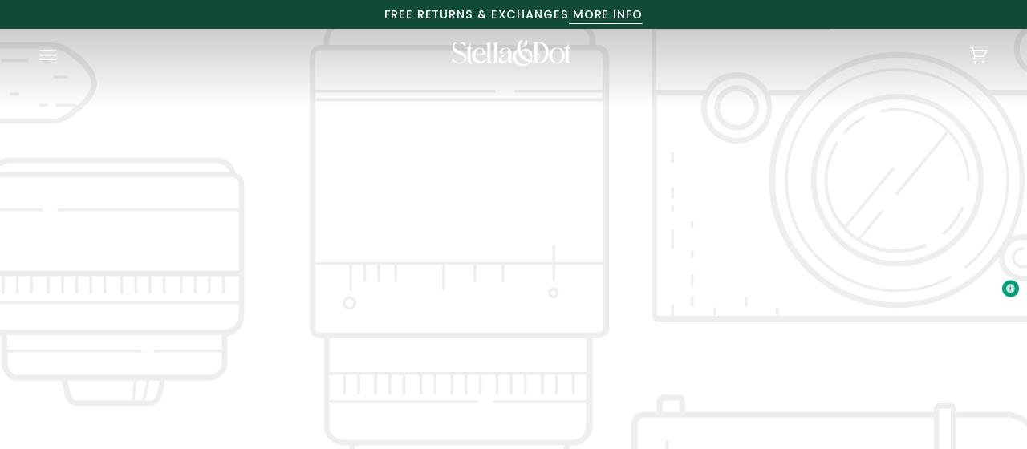

--- FILE ---
content_type: text/html; charset=utf-8
request_url: https://sapi.negate.io/script
body_size: -382
content:
wXviKDHvh5w2EcD7kdQK1mtY/8PW2srv2JgQ8Qj+5ZnV9K6ZkTafgsvC1fxiohqDMPQCyK6QMetyJGsYssIeXpk=

--- FILE ---
content_type: text/html; charset=utf-8
request_url: https://www.stelladot.com/apps/subscribfy-api/softlogin?action=js-variables&devow_credits_apply_method=functions
body_size: 7459
content:



<script>

	/* from settings / variables */

	window.SUBSCRIBFY_CLR_errors_selector = '.errors';

//var xx = "" ;
//alert(xx) ;

/* settings */
if ( ! window.exmData ) {
	window.exmData = {page_type: "", Shop: "stella-dot-jewelry-co.myshopify.com", Version: "2.1", ShopCurrency: "USD", PresentmentCurrency: "USD", EnabledCurrencies: [], MoneyFormat: "${{amount}} USD"};
	window.exmData.plan_settings = {};
	window.exmData.plan_settings = {"type":"1","status":"1","product_name":"Stella VIP Style Club","product_price":"40","product_gid":8792645697748,"product_variant_id":46154791485652,"tier_name":"Stella VIP Style Club Member","plan_id":3731357908,"plan_name":"Billed every 1 month. First payment $0, then $40 every month.","i_name":"month","i_count":1,"allowed_countries":null,"scripts_on":1,"scripts_st_on":0,"otp_enabled":0,"dp":"1","dv":"10.00","dct":"2","dt":"percentage","dat":"all","stack_with_subs":"0","ds":"0","dcollection":[],"dproduct":[],"wo":"0","wo_v":"0.00","wo_t":"percentage","wo_at":"all","wo_collection":[],"wo_product":[],"fs":"0","fs_country":"US","fs_message":"Free Shipping","fs_method_name":"USPS Ground Advantage","fs_threshold_type":"0","fs_threshold_value":"","ft":"1","ft_price":"0.00","ft_type":"1","ft_duration":"3","store_credit":1,"store_credit_type":"function_store_credit"};
	window.exmData.plan_settings2 = {};
	window.exmData.plan_settings2 = {"status":null,"type":2,"product_name":null,"product_price":null,"product_gid":0,"product_variant_id":0,"tier_name":null,"plan_id":0,"plan_name":null,"i_name":null,"i_count":null};
	window.exmData.widget_cart_page = {};
	window.exmData.widget_cart_page = {"subtitle":"Save with Stella \u0026 Dot Style Club","m_title":"Style Club Member","m_subtitle":"$40 a month","m_body":"\u003cul\u003e\n\u003cli\u003e10% OFF on every order on top of sales + promotions.\u003c\/li\u003e\n\u003cli\u003eMonthly store credit\u003c\/li\u003e\n\u003cli\u003eEarly access to special collections and archives.\u003c\/li\u003e\n\u003cli\u003eSkip or cancel anytime\u003c\/li\u003e\n\u003c\/ul\u003e","r_title":"Regular Purchase","r_subtitle":"Retail Price","r_body":"\u003cp\u003eNo commitment, just make a one-time purchase.\u003cbr\u003eNo special offer, only what's in your cart matters.\u003cbr\u003eRegular shipping \u0026amp; exchanges.\u003c\/p\u003e","cart_disclaimer":"I understand that I'm agreeing to a subscription. It will renew at the price and frequency listed until it ends or is cancelled.","m_checkout_btn_name":"Continue to Checkout","cart_default_PAYG":false,"hide_sp":null,"hide_st":null,"enable_progress_bar":1,"progress_bar_title":"Buy more \u0026 save!","progress_bar_item":"DISCOUNT_VALUE% OFF \u003cbr\u003eCART_AMOUNT items"};
	window.exmData.widget_cart_page_member = {};
	window.exmData.widget_cart_page_member = {"subtitle":"You're a Stella Style Club Member","m_body":"\u003cul\u003e\n\u003cli\u003e10% OFF on every order on top of sales + promotions.\u003c\/li\u003e\n\u003cli\u003eMonthly store credit\u003c\/li\u003e\n\u003cli\u003eEarly access to special collections and archives.\u003c\/li\u003e\n\u003cli\u003eSkip or cancel anytime\u003c\/li\u003e\n\u003c\/ul\u003e","m_checkout_btn_name":"Continue to Checkout"};
	window.exmData.cart_selector = {};
	window.exmData.cart_selector = {"redirect_to_cart_page":null,"cart_form_selector":".not_cart_integration","cart_item_row_selector":".not_cart_integration","cart_item_price_selector":".not_cart_integration","cart_checkout_btn_selector":".not_cart_integration","value_default_cart_selector":null,"theme_name_select":null};
	window.exmData.customer_subscription1 = {};
	window.exmData.customer_subscription1.status = "";
	window.exmData.customer_subscription2 = {};
	window.exmData.customer_subscription2.status = "";
	window.exmData.side_cart_selector = {};
	window.exmData.side_cart_selector = {"status":null,"trigger_selector":"a[href='\/cart']","cart_drawer_selector":"#drawer-cart","cart_form_selector":"#drawer-cart div[data-cart-form]","cart_item_row_selector":"#drawer-cart .cart__items__grid","cart_item_price_selector":"#drawer-cart .cart__items__price","cart_summary_selector":"#drawer-cart .drawer__bottom__subtotal","cart_checkout_btn_selector":"#drawer-cart button.checkout__button","btn_add_to_cart_selector":"#drawer-cart button[data-add-to-cart]","value_default_side_cart_selector":null,"theme_name_select":null};
	if( window.exmData.side_cart_selector == undefined || window.exmData.side_cart_selector == null ) {
		window.exmData.side_cart_selector = {};
		window.exmData.side_cart_selector.status = 0;
	}
	_exs_debug('exmData not defined', exmData) ;
}



window.exmData.softlogin = {} ; // FIXME connect all settings to dashboard settings

window.exmData.softlogin.style = 'popup' ; // popup or inline
//window.exmData.softlogin.style = 'inline' ; // popup or inline

window.exmData.softlogin.where = [ 'cart' , 'checkout' , 'login_link' , 'slidercart' ] ;


window.exmData.softlogin.credits_apply_method = 'functions' ; // 'functions' , 'coupon'


window.exmData.softlogin.login_type = 'customer_check_api' ; // 'shopify_ajax', 'shopify_redirect', 'customer_check_api' ( 'multipass', 'applogin' )
window.exmData.softlogin.login_subtype = 'fakepass' ; // 'multipass', 'applogin' , 'fakepass'

window.exmData.softlogin.login_options = [ 'otp' , 'password' ] ; // default is first
window.exmData.softlogin.login_options_default_overwrite_if_password = true ; // overwrite otp default if browser autocompletes password

/*window.exmData.softlogin.default = 'password' ;
window.exmData.softlogin.default = 'otp' ;
window.exmData.softlogin.default_overwrite_if_password = true ;
*/

window.exmData.softlogin.discount_functionality = true ;
window.exmData.softlogin.disable_shoppay = false ;
window.exmData.softlogin.show_newsletter_checkbox = true ;
window.exmData.softlogin.show_terms_checkbox = true ;

window.exmData.softlogin.login_link_popup_selectors = '.navbar , #CartDrawer' ;
window.exmData.softlogin.login_link_popup_selectors = '#CartDrawer' ;
window.exmData.softlogin.login_link_popup_selectors = '#shopify-section-header' ;



//	window.exmData.softlogin. = true ;

//	window.SUBSCRIBFY_GUESTCHECKOUT = 1 ;




// SUBSCRIBFY SOFTLOGIN METAFIELDS

window.subscribfy = window.subscribfy ?? {} ;
window.subscribfy.metafields = window.subscribfy.metafields ?? {} ;
window.subscribfy.metafields.softlogin = {"enabled":1,"settings":{"checkout_button_no_popup":true,"cart_widget_login_link":true,"debug_functions_checkout_sc_ca_function":false,"debug_functions_cart_checkout_validation":false}} ?? null ;


// SUBSCRIBFY SOFTLOGIN VARIABLES

var _subscribfy_softlogin_variables_loaded = true ;

var _exs_softlogin_environment = 'dev' ;
// var _exs_softlogin_dev_store_password = '' ; // if _exs_softlogin_dev_store_preview_key is set, password is not needed
//var _exs_softlogin_dev_store_preview_key = '' ;

if ( window.subscribfy.metafields.softlogin ) {
	var __softlogin_settings__checkout_button_no_popup = window.subscribfy.metafields.softlogin.settings?.checkout_button_no_popup ;
	var __softlogin_settings__cart_widget_login_link = window.subscribfy.metafields.softlogin.settings?.cart_widget_login_link ;
}


var _subscribfy_widget_vip_selected = '#setNoExison.exm_active' ;


var _exs_softlogin_settings_style = window.exmData.softlogin.style ;
var _exs_softlogin_settings_where = window.exmData.softlogin.where ;

var _exs_softlogin_settings_credits_apply_method = window.exmData.softlogin.credits_apply_method ;

var _subscribfy_softlogin_settings_otp_style = 'boxes' ; // boxes | text

var _exs_softlogin_settings_login_type = window.exmData.softlogin.login_type ;
var _subscribfy_softlogin_settings_login_subtype = window.exmData.softlogin.login_subtype ;

var _exs_softlogin_settings_login_options = window.exmData.softlogin.login_options ;
var _exs_softlogin_settings_login_options_default_overwrite_if_password = window.exmData.softlogin.login_options_default_overwrite_if_password ;
var _subscribfy_softlogin_settings_login_applogin_expire = 24 * 2 ;

var _exs_softlogin_settings_discount_functionality = window.exmData.softlogin.discount_functionality ;
var _exs_softlogin_settings_disable_shoppay = window.exmData.softlogin.disable_shoppay ;
var _exs_softlogin_settings_show_newsletter_checkbox = window.exmData.softlogin.show_newsletter_checkbox ;
var _exs_softlogin_settings_show_terms_checkbox = window.exmData.softlogin.show_terms_checkbox ;

var _exs_softlogin_settings_login_link_popup_selectors
	= window.exmData.softlogin.login_link_popup_selectors.replace(/\s*(,|$)/g, ' a[href="/account/login"]$&') ;

var __softlogin_settings_page_account_otp_link_position = 'under_password' ; // bottom | under_password | jquery_selector|method , method = *appendTo* | insertAfter
// var _exs_softlogin_settings_ = window.exmData.softlogin. ;





var _exs_softlogin_customer_subscription_active = false ;
var _exs_softlogin_customer_subscription_gid = 46154791485652 ;

var _exs_customer_loggedin = false ;
var _exs_customer_id = '' ;
var _exs_customer_email = '' ;

// set in softlogin.js document ready
var _exs_customer_email_cookie = null ;
var _exs_customer_credits = null ;
var _exs_customer_credits_cookie = null ;



	var _exs_customer_object = null ;

	var _exs_shop_object = {
		'customer_accounts_enabled' : true
		, 'customer_accounts_optional' : true
		, 'domain' : "www.stelladot.com"
		, 'id' : 63714427092
		, 'name' : "Stella \u0026amp; Dot"
		, 'permanent_domain' : "stella-dot-jewelry-co.myshopify.com"
		, 'secure_url' : "https:\/\/www.stelladot.com"
		, 'url' : "https:\/\/www.stelladot.com"

	} ;
</script>




<div class='exs-softlogin'>
	<div class='exs-softlogin-strings subscribfy-hidden'>
		<div class='exs-softlogin-strings-error-email-password'>Email or password error.</div>
		<div class='exs-softlogin-strings-credits'>You have credits on your account. Login to use them!</div>
		<div class='exs-softlogin-strings-otp-email'>Code was sent to your email. Time remaining: <span class='exs-softlogin-otp-timer'>60s</span></div>
		<div class='exs-softlogin-strings-otp-phone'>Code was sent to your phone. Time remaining: <span class='exs-softlogin-otp-timer'>60s</span></div>

		<div class='exs-softlogin-strings-error-otpcode-expired'>This code has expired. <a href='#' class='subscribfy-otp-resend-a'>Resend code.</a></div>
		<div class='exs-softlogin-strings-error-otpcode-blocked'>You've entered the wrong code too many times. Please try to log in later
			or use the <a href='#' class='subscribfy-softlogin-activate-password-a'>password&nbsp;login</a></div>
		<div class='exs-softlogin-strings-error-otpcode-wrong'>The code you entered is incorrect.</div>
		<div class='exs-softlogin-strings-ok-otpcode'>The code is correct, logging you in</div>

		<div class='exs-softlogin-strings-error-login'></div>
		<div class='exs-softlogin-strings-ok-login'>Login ok, please wait.</div>

		<div class='exs-softlogin-strings-'></div>
		<div class='exs-softlogin-strings-empty'></div>
	</div>


	<div class='exs-softlogin-members-div subscribfy-hidden'>

		<div class='exs-softlogin-login-link-div subscribfy-hidden'>
			<div class='exs-softlogin-login-link-default-span'>

				<span>Already a member?</span>
				<!-- <svg width="24" height="24" color="blue" xmlns="http://www.w3.org/2000/svg" viewBox="0 0 20 20"><path d="M10 9.75a3.25 3.25 0 1 0 0-6.5 3.25 3.25 0 0 0 0 6.5Z"/><path d="M10 11.5c-1.968 0-3.815.95-4.959 2.552l-.561.786a1.05 1.05 0 0 0 .855 1.662h9.33a1.05 1.05 0 0 0 .855-1.662l-.561-.786a6.094 6.094 0 0 0-4.959-2.552Z"/></svg> -->
				<svg height="14px" width="22px" class='exs-softlogin-login-link-svg' version="1.1" xmlns="http://www.w3.org/2000/svg" xmlns:xlink="http://www.w3.org/1999/xlink" viewBox="0 0 60.67 60.67" xml:space="preserve" fill="#000000" stroke="#000000" stroke-width="0.0006067100000000001">
					<g id="SVGRepo_bgCarrier" stroke-width="0"></g>
					<g id="SVGRepo_tracerCarrier" stroke-linecap="round" stroke-linejoin="round" stroke="#CCCCCC" stroke-width="0.9707359999999999"></g>
					<g id="SVGRepo_iconCarrier"><g><g><ellipse style="fill:#010002;" cx="30.336" cy="12.097" rx="11.997" ry="12.097"></ellipse>
					<path style="fill:#010002;" d="M35.64,30.079H25.031c-7.021,0-12.714,5.739-12.714,12.821v17.771h36.037V42.9 C48.354,35.818,42.661,30.079,35.64,30.079z"></path>
					</g></g></g>
				</svg>
				<a href='/account/login'>Sign In</a>
				<p class='subscribfy-hidden'>With this purchase you choose to become a VIP member and understand that you will be charged monthly after the 1st month. You can skip or cancel at anytime.</p>
			</div>

			<div class='exs-softlogin-login-link-customer-span subscribfy-hidden'><a href='/account/login'>You have benefits on your account, Please <u>Login</u></a></div>
		</div>


		<div class='exs-softlogin-members-widget-div subscribfy-hidden'>
<div class="subscribfy-softlogin-exison-widget__Container" id="csubscribfy-softlogin-artExisonWidgetContainer">
				<div id="subscribfy-softlogin-cartAlreadyExisonWidget" class="subscribfy-softlogin-exison-widget">
					<h2 class="subscribfy-softlogin-exm_widget_title_member">You're a Stella Style Club Member</h2>
					<div class="subscribfy-softlogin-exison-widget__description">
						<div id="subscribfy-softlogin-exisonDesc" class="">
							<ul>
<li>10% OFF on every order on top of sales + promotions.</li>
<li>Monthly store credit</li>
<li>Early access to special collections and archives.</li>
<li>Skip or cancel anytime</li>
</ul>
						</div>
					</div>
				</div>
			</div>
			
		</div>

		<div class='exs-softlogin-credits-div subscribfy-hidden'>
			<div class="exison-widget_st__Container22" >
				<h3>Store Credit Available: 
					<span class="exm_st_max" data-st-max='0'></span> 
					<span class="st_currency">USD</span> 
				</h3>
				<div class="exm_field">
					<label class="for_exm_st_field__range">
							Store Credit To Apply: 
							<span class="metric"><span class="mv"></span></span>
					</label>
					<input type="range" min="0" max="0" value="0" step="1" data-st-used="0" class="exm_st_field__range" id="exm_st_amount22" name="exm_st_amount" autocomplete='off'>
				</div>
				
				

				
				
				
				
			</div>
			
		</div>	
	</div>


	<div class='exs-softlogin-widgetbox-div xsubscribfy-hidden'>

		<div class='exs-softlogin-widget-login-div subscribfy-hidden'>
			<div>Login into your account</div>
			<br />
			<div>Your account is a VIP member and/or has credits you can use. You can login and use your benefits.</div>
		</div>

		<div class='exs-softlogin-widget-credits-div subscribfy-hidden'>
			<div>You have $<span class='exs-softlogin-widget-credits-amount'>0</span> in Store Credits <!--
			and <span class='exs-softlogin-widget-credits-amount'>$0</span> --> and a discount has been applied to this order.</div>
			<div>You can change the amount of Store Credits being used.</div>
			<div>You can edit the text here.</div>
		</div>


		<div class="welcome-back-section subscribfy-hidden">
			<div class='subscribfy-softlogin-welcomeback'>
				<div class='subscribfy-softlogin-welcomeback-text subscribfy-hidden'>Welcome back,</div>
				<div class='subscribfy-softlogin-welcomeback-name'></div>
			</div>
		
	<!--		<div class="subscribfy-banner banner-info">
			<div class="subscribfy-banner-icon">
				<svg width="24" height="25" viewBox="0 0 24 25" fill="none" xmlns="http://www.w3.org/2000/svg">
				<path d="M12 22.1C17.3019 22.1 21.6 17.802 21.6 12.5C21.6 7.19809 17.3019 2.90002 12 2.90002C6.69807 2.90002 2.4 7.19809 2.4 12.5C2.4 17.802 6.69807 22.1 12 22.1Z" stroke="#787878" stroke-width="1.5" />
				<path d="M12 17.8331V12.6714C12 12.626 11.9819 12.5824 11.9498 12.5502C11.9176 12.5181 11.874 12.5 11.8286 12.5H10.6663" stroke="#787878" stroke-width="1.5" stroke-linecap="round" />
				<path d="M12 8.38571C12.3787 8.38571 12.6857 8.07871 12.6857 7.7C12.6857 7.32129 12.3787 7.01428 12 7.01428C11.6213 7.01428 11.3143 7.32129 11.3143 7.7C11.3143 8.07871 11.6213 8.38571 12 8.38571Z" stroke="#787878" stroke-width="1.5" />
				<path d="M12.0034 7.69653H11.9949V7.7051H12.0034V7.69653Z" stroke="#787878" stroke-width="1.5" stroke-linecap="round" stroke-linejoin="round" />
				</svg>
			</div>
			<div class="subscribfy-banner-body">
				<div class="title">Finish the login process</div>
				<button type="button" class="open-button">
				<svg width="14" height="14" viewBox="0 0 14 14" fill="none" xmlns="http://www.w3.org/2000/svg">
					<path d="M11.9 5.59998L7.24701 10.253C7.21451 10.2855 7.17592 10.3113 7.13345 10.3289C7.09099 10.3464 7.04547 10.3555 6.99951 10.3555C6.95354 10.3555 6.90802 10.3464 6.86556 10.3289C6.82309 10.3113 6.78451 10.2855 6.75201 10.253L2.10001 5.59998" stroke="black" stroke-opacity="0.56" stroke-width="1.4" stroke-linecap="round" stroke-linejoin="round" />
				</svg>
				</button>
			</div>
			</div> -->
		
			<div class="store-credits-wrapper">
			<p>Available Store Credits</p>
			<span class="store-credits-amount"></span>
			</div>
			<div class="apply-button-wrapper apply-button-wrapper-disable">
				<button type='submit' class='exs-softlogin-button exs-softlogin-button-style exs-softlogin-apply-credits-button'>
					<span class='exs-softlogin-button-text exs-softlogin-apply-credits-text'>Apply Store Credits &amp; Checkout</span>
					<span class='exs-softlogin-loading-spinner subscribfy-hidden'></span>
				</button>
			</div>
		</div>

	</div>

	<div class='subscribfy-softlogin-login-page subscribfy-hidden'>
		<div class='subscribfy-softlogin-otp-link'>
			<span><a href='#' class='subscribfy-softlogin-otp-link-a'>Receive a code to login</a></span>
		</div>
		<div class='subscribfy-softlogin-otp-linkaaa subscribfy-hidden'>
		</div>

	</div>

	<div class='exs-softlogin-reset-div'><div class='exs-softlogin-div subscribfy-hidden'><div class='exs-softlogin-div-inner'>

		<div class='subscribfy-logout-divxxx subscribfy-hidden'>
			<button type='submit' class='subscribfy-logout-button'>
				<span class='subscribfy-logout-text'>Logout</span>
				<span class='subscribfy-spinner'></span>
			</button>
			<a href='#' class='subscribfy-logout-link subscribfy-hidden'>Logout</a>
		</div>

		<span class='exs-softlogin-close-button-span'><button type='button' class='exs-softlogin-close-button' aria-label='Close'>
			<svg width='14' height='14' viewBox='0 0 14 14' xmlns='http://www.w3.org/2000/svg' fill='currentColor' role='presentation' aria-hidden='true' focusable='false'>
				<path fill='currentColor' fill-rule='evenodd' clip-rule='evenodd' d='m8.547 6.77 5.322-5.086A.468.468 0 0 0 14 1.347a.662.662 0 0 0-.131-.379l-.875-.842A.725.725 0 0 0 12.6 0c-.175 0-.262.042-.35.126L7 5.136 1.75.127A.508.508 0 0 0 1.4 0c-.175 0-.306.042-.394.126L.131.968a.662.662 0 0 0-.131.38c0 .126.044.252.175.336L5.453 6.73.13 11.816a.468.468 0 0 0-.131.337c0 .126.044.252.131.379l.875.842a.724.724 0 0 0 .394.126c.175 0 .263-.042.35-.126L7 8.364l5.25 5.01a.508.508 0 0 0 .35.126c.175 0 .306-.042.394-.126l.875-.842a.662.662 0 0 0 .131-.38.378.378 0 0 0-.175-.336z'></path>
			</svg>
		</button></span>

		<div class='exs-softlogin-header subscribfy-hidden'><h2>Contact information</h2></div>

		<div class='subscribfy-softlogin-checkout-popup-header subscribfy-hidden'>
			<div class='subscribfy-softlogin-popup-header-title' data-step-login-text='Login for a faster checkout' data-step-loginlink-text='Insert your email address and log in to use your members&apos; perks'
				data-step-otp-text='Enter your verification code' data-step-loggedin-text='Welcome back,'>Login for a faster checkout</div>

			<div class='subscribfy-softlogin-popup-header-withdata subscribfy-hidden'>
				<div class='subscribfy-softlogin-checkout-popup-logoletter'></div>
				<div class='subscribfy-softlogin-checkout-popup-email'></div>
				<div class='subscribfy-softlogin-checkout-popup-phone'></div>
				<a href='#' class='subscribfy-logout-linkxxx subscribfy-hidden'>Logout</a>
				<hr />
			</div>

		</div>

		<div class='exs-softlogin-form-div'>

			<div class='exs-softlogin-hascredits subscribfy-hidden'>
				<span>You have credits on your account. Login to use them!</span>
			</div>

			<div class='subscribfy-email-password-div subscribfy-hidden'>

				<div class='exs-softlogin-flexbox-email-password'>

					<div class='exs-softlogin-email-div'>
						<label for='exs-softlogin-form-email-input' class='subscribfy-visually-hidden'>Email</label>
						<input type='email' name='customer[email]' required='required' autocomplete='email' autocorrect='off' autocapitalize='off' autofocus
							id='exs-softlogin-form-email-input' class='exs-softlogin-input exs-softlogin-form-email'
							placeholder='Email'>
						<span class='exs-softlogin-loading-spinner subscribfy-hidden'></span>
					</div>
					<div class='exs-softlogin-email-popup-button-div subscribfy-hidden'>
						<button type='button' class="sp-modal-toggle" id="subscribfy-softlogin-modal-toggle" ariahaspopup="dialog">
							<span class="sp-modal-toggle__icon-wrapper">
							<svg class="icon-svg icon-svg--size-32 sp-modal-toggle__icon" viewBox="0 0 36 25" focusable="false" aria-hidden="true" xmlns="http://www.w3.org/2000/svg">
							<use xlink:href="#mobile-phone">
								<svg id="mobile-phone"><svg xmlns="http://www.w3.org/2000/svg" viewBox="0 0 24 24"><path d="M5 2.99C5 1.34 6.342 0 8.003 0h7.994C17.655 0 19 1.342 19 2.99v18.02c0 1.65-1.342 2.99-3.003 2.99H8.003C6.345 24 5 22.658 5 21.01V2.99zM7 5c0-.552.456-1 .995-1h8.01c.55 0 .995.445.995 1v14c0 .552-.456 1-.995 1h-8.01C7.445 20 7 19.555 7 19V5zm5 18c.552 0 1-.448 1-1s-.448-1-1-1-1 .448-1 1 .448 1 1 1z" fill-rule="evenodd">
								</path></svg></svg>
							</use></svg></span>
						</button>
					</div>

					<div class='exs-softlogin-password-div exs-softlogin-password-input-div subscribfy-invisible'>
						<label for='exs-softlogin-form-password-input' class='subscribfy-visually-hidden'>Password</label>
						<input type='password' name='customer[password]' required='required' autocomplete='current-password'
							id='exs-softlogin-form-password-input' class='exs-softlogin-input exs-softlogin-form-password'
							placeholder='Password'>
						<span class='exs-softlogin-password-eye exs-softlogin-showpassword-eye'></span>
						<span class='exs-softlogin-loading-spinner subscribfy-hidden'></span>
					</div>

					<div class='exs-softlogin-email-password-next-div subscribfy-hidden'>
						<button type='submit' class='exs-softlogin-button exs-softlogin-button-style exs-softlogin-email-password-next-button'>
							<span class='exs-softlogin-button-text exs-softlogin-email-password-next-text subscribfy-hidden'>Next</span>
							<span class='exs-softlogin-loading-spinner subscribfy-hidden'></span>
						</button>
					</div>

				</div>



				<div class='exs-softlogin-password-div subscribfy-invisible'>
					<div class="exs-softlogin-loginextra subscribfy-clearboth">
						<div class="exs-softlogin-loginextra-left">
							<span class="exs-softlogin-otpcode"><a class='subscribfy-softlogin-method-switch-otp-a' href='#'>Receive a code to login</a></span>
						</div>

						<div class="exs-softlogin-loginextra-right">
							<span class="exs-softlogin-forgotpassword"><a class="exs-softlogin-forgotpassword-a" href="/account#recover">Forgot Password?</a></span>
							<span class="exs-softlogin-forgotpassword-sent" style="display : none ; ">Password sent</span>
						</div>
					</div>

					<div class='exs-softlogin-shopify-email-subscribe subscribfy-hidden'></div>
		<!--
					<div class="exs-softlogin-otp" style="display : none ; ">
					<div class="exs-softlogin-otp-info">Alternative sign-in method: via a unique code.</div>
					<div class="exs-softlogin-otp-links">
						<span class="exs-softlogin-otp-email-span">Send it to your: <a href="#" class="exs-softlogin-otp-email">Email</a></span>
						<span class="exs-softlogin-otp-phone-span"> | <a href="#" class="exs-softlogin-otp-phone">Phone</a></span>
					</div>
					<span class="exs-softlogin-otp-email-sent" style="display : none ; ">
						Code was sent to your email. Time remaining: <span class="exs-softlogin-otp-email-timer">60s</span>
					</span>
					<span class="exs-softlogin-otp-phone-sent" style="display : none ; ">
						Code was sent to your phone. Time remaining: <span class="exs-softlogin-otp-phone-timer">60s</span>
					</span>
					</div>
		-->

					<div class='exs-softlogin-error errors subscribfy-hidden'></div>

	<!--				<div class="exs-softlogin-footer">
						<button type='submit' onclick='return false ; ' id='subscribfy-softlogin-login-button' class='exs-softlogin-form-submit btn step__footer__continue-btn'>
							<span class='softlogin-button-login'>Login to your account</span> <span class="myexmloader exs-loading-spinner"></span>
						</button>
						<div class='exs-softlogin-guest-checkout-div subscribfy-hidden'>
							<hr />
							<button type="submit" class="exs-softlogin-button exs-softlogin-guest-checkout-submit">
								<span class='exs-softlogin-button-text'>Checkout as Guest</span>
								<span class='exs-softlogin-loading-spinner subscribfy-hidden'></span>
							</button>
							<p class='exs-softlogin-guestcheckout-text'>You can also checkout as a guest and have the option to <br />create an account at the end of the checkout process.</p>
						</div>
					</div>	-->

				</div> <!-- div.exs-softlogin-password-div -->

				<div class='subscribfy-softlogin-otp-div subscribfy-invisible'>
					<div class='subscribfy-softlogin-otp-div-header'>
						<div class='subscribfy-softlogin-otp-sentto-text'>Confirm it’s you. We've sent a code to</div>
						<div class='subscribfy-softlogin-otp-sentto-address'>your email or phone</div>
					</div>
		
					<div class='subscribfy-softlogin-otp-div-input'>
						<input type='text' inputmode='numeric' maxlength='4' pattern='\d{4}' name='customer[otp]' id='subscribfy_customer_otp' class='subscribfy-softlogin-otp-input subscribfy-softlogin-otp-input-4' autocomplete='one-time-code'>
					</div>
		
					<div class='exs-softlogin-error subscribfy-hidden'></div>

					<div class='subscribfy-softlogin-otp-div-footer'>
						<div class='subscribfy-softlogin-otp-resend-div'>Didn't get a code?
							<span class='subscribfy-softlogin-otp-resend'>
								<a href class='subscribfy-softlogin-otp-resend-a subscribfy-a-disabled'
									title='Please wait.' data-subscribfy-softlogin-otp-resend-title='Please wait.'>Click to resend</a>
								(<span class='subscribfy-softlogin-otp-resend-count'>^-^</span>)</span>
							<span class='subscribfy-softlogin-otp-resend-fallback subscribfy-hidden'>
								<a href='/account/login?return_url=%2Fcart%3Fexm_clr%3D1' class='subscribfy-softlogin-otp-resend-fallback-a'>Click here to login</a></span>
						</div>
						<div class='subscribfy-softlogin-otp-sendto-div'>
							Send the code to your
							<a href='#' class='subscribfy-softlogin-otp-sendto-a'><span class='subscribfy-softlogin-otp-sendto'
								data-subscribfy-otp-link-sendto-phone='Phone' data-subscribfy-otp-link-sendto-email='Email'>Phone</span></a> instead.
						</div>
						<div class='subscribfy-softlogin-otp-sentto-sent subscribfy-hidden'
							data-subscribfy-otp-label-sentto-phone='Code sent to your phone.'
							data-subscribfy-otp-label-sentto-email='Code sent to your email.'>Code sent to your phone.
						</div>
					</div>

				</div>
		
				<div class='subscribfy-softlogin-method subscribfy-hidden'>
					<span><a href='#' class='subscribfy-softlogin-method-switch-a'
						data-subscribfy-password-label='Password Login' data-subscribfy-otp-label='Login via code (email/sms)'>Password Login</a></span>
				</div>
		
		
				<div class='exs-softlogin-guest-checkout-div subscribfy-hidden subscribfy-hr-withtext subscribfy-clearboth'>OR</div>
				<div class='exs-softlogin-guest-checkout-div subscribfy-hidden'>

					<button type="submit" class="exs-softlogin-button exs-softlogin-button-style exs-softlogin-guest-checkout-button">
						<span class='exs-softlogin-button-text exs-softlogin-guest-checkout-text'>Checkout as Guest</span>
						<span class='exs-softlogin-loading-spinner subscribfy-hidden'></span>
					</button>

					<p class='exs-softlogin-guestcheckout-text subscribfy-hidden'>You can also checkout as a guest and have the option to <br />create an account at the end of the checkout process.</p>
				</div>

			</div> <!-- subscribfy-email-password-div -->

	<!-- make this work
			<div class="exs-softlogin-terms-conditions clearfix subscribfy-hidden">
				<label class="signup-label checkbox-label" for="agree_terms">
				<input class="exs-softlogin-checkbox input-checkbox" required="required" type="checkbox" id="agree_terms" name="customer[note][I agree]" value="Other">
				<span>By clicking here, I agree to the <a href="/pages/terms-conditions">Terms of Use</a> and <a href="/pages/privacy-terms">Privacy Policy</a>.</span>
				</label>
			</div>
	-->



			<div class='subscribfy-softlogin-extra-info'><span></span></div>

			<div class='subscribfy-softlogin-footer'><span></span></div>

		</div>

	</div></div><div>

</div>
<a class='exs-softlogin-open-handler subscribfy-hidden'></a>




--- FILE ---
content_type: text/css
request_url: https://www.stelladot.com/cdn/shop/t/307/assets/custom.css?v=138202107507190544711765297475
body_size: 1247
content:
#drawer-cart .drawer__content{z-index:9999999999}#drawer-cart .referral-code-input{padding:8px var(--gutter)}#drawer-cart .referral-code-input label{margin-bottom:5px}#drawer-cart .drawer__body{flex:1 1 auto;overflow-x:hidden}#drawer-cart .drawer__body .cart__items{margin-top:15px}#drawer-cart .drawer__body .cart__items__column{max-width:95%;padding-right:12px}#drawer-cart .drawer__body .cart__items--recommended .flickity-viewport{overflow:visible;height:auto}#drawer-cart .drawer__body .cart__items--recommended .flickity-slider{display:flex;align-items:flex-end}#drawer-cart .drawer__body .cart__items__grid--recommended.row{display:flex;max-width:unset;align-items:flex-end}#drawer-cart .drawer__body .cart__items__grid--recommended.row .col-left{display:flex;flex:0 0 105px;padding-right:15px;align-items:flex-end;justify-content:center}#drawer-cart .drawer__body .cart__items__grid--recommended.row .col-left a{display:flex}#drawer-cart .drawer__body .cart__items__grid--recommended.row .col-left img{max-height:112.5px}#drawer-cart .drawer__body .cart__items__grid--recommended.row .col-right{flex:1 1 auto;display:flex;flex-direction:column;justify-content:space-evenly}#drawer-cart .drawer__body .cart__items__grid--recommended.row .cart__items__title{flex:1 0 auto;padding:0}#drawer-cart .drawer__body .cart__items__grid--recommended.row .cart__items__price{padding-bottom:5px}#drawer-cart .drawer__body .cart__items__grid--recommended.row .cart__items__add{justify-self:flex-end}#drawer-cart .drawer__bottom{flex:0 0 auto}#drawer-cart .exison-widget__Containe_Wrapper{padding:var(--gutter)}#drawer-cart .exm_subtotal_summary{display:block;visibility:visible}.rebuy-quick-view-dropdown__container.visible,#rebuy-smart-search-results-dropdown{display:none!important}#gorgias-chat-container #chat-window{z-index:999}.product-page .product__media__wrapper{position:relative}.product-page .exm_vip_info_wrapper{font-size:calc(var(--font-4) * var(--FONT-ADJUST-BODY))}.product__badge{font-size:calc(var(--font-2))}.product-grid-item__content.is-mobile .product-grid-item__actions{display:flex;opacity:1}.product-grid-item__content.is-mobile product-add-button{opacity:1}.section-list-collections.text-below-image .grid__item .collection-grid-item{padding-bottom:85px}.section-list-collections.text-below-image .grid__item .link-over-image .hero__content__wrapper{justify-content:flex-start;top:auto;bottom:0;height:85px;padding:10px 10px 0;color:#000}.section-list-collections.text-below-image .grid__item .collection-grid-item__subtitle{display:none}.section-list-collections.text-below-image .grid__item .collection-grid-item__title{line-height:1.2;margin-bottom:5px}.section-list-collections.text-below-image .grid__item .btn-link{opacity:1;transform:translateY(0);text-decoration:underline}.section-list-collections.text-below-image .grid__item .btn-link:after{display:none}.section-list-collections.text-below-image .grid__item .image-overlay{display:none}.card-box{margin:0;display:flex;gap:20px}.card{flex:1 1 0px;width:100%;padding:30px}.rte,.card-text{line-height:25px;letter-spacing:.5px}.icon--extra--large{width:50%}.card-link{font-weight:700}.profiles-grid{display:flex;justify-content:space-evenly;flex-wrap:wrap}.profile-name{font-weight:700}.profile{text-align:center;cursor:pointer;margin:30px 0}.profile-image{width:200px;margin-bottom:20px}.profile-rounded{border-radius:50%}.profile-info{line-height:10px}.info-label,.behind-pop-video-btn{cursor:pointer;text-transform:uppercase;font-weight:700;font-size:12px;text-decoration:underline}.modal{display:none;position:fixed;z-index:50001;left:0;top:0;width:100%;height:100%;overflow-y:hidden;-webkit-backdrop-filter:blur(4px);backdrop-filter:blur(4px);background-color:#000;background-color:#0006}.show-modal{display:flex}.modal-content{position:relative;align-self:center;line-height:25px;background-color:#fefefe;margin:auto;padding:20px;border:1px solid #888;width:70%;overflow:auto;max-height:550px}.modal-title{margin:0}.modal-subtitle{font-weight:700;padding-left:2px}.close,#AAI-modal-close{color:#aaa;float:right;font-size:28px;font-weight:700;z-index:4}.close:hover,.close:focus{color:#000;text-decoration:none;cursor:pointer}.news-section-rows{padding:25px 0}.news-grid{display:flex;gap:20px;text-align:center;flex-wrap:wrap}.news-block{flex:1 1 0px;height:350px;padding:20px;margin:auto;display:flex;gap:10px;flex-direction:column;align-items:center;justify-content:center;background-color:#fff}.news--logo--small{width:35%}.news--logo--medium{width:40%}.news--logo--large{width:50%}.news--logo--extra--large{width:60%}.news--logo--extra--large2{width:70%}.quote{font-size:.85rem}.bg--pink--accent{background-color:#fbf2f6}.banner-logo{margin-top:20px}.banner-quote{line-height:2rem;letter-spacing:4px}.table-label-group{display:flex;gap:10px}.info-pre-label{font-size:1rem;font-weight:700}.custom--table{font-weight:400;text-align:left;font-size:1rem}.custom--table--popup{text-align:center}.embed-video-container{display:flex;align-items:center;justify-content:center;padding:10px 0}video::-webkit-media-controls-panel{background-image:none!important}.carousel-container{display:flex;flex-direction:column;align-items:center;text-align:center;width:100%;padding:20px}.bg--accent--blue{background-color:#edf9f9}.carousel-blocks-grid{width:100%;overflow-x:scroll;overflow-y:hidden;display:block;white-space:nowrap;padding:40px 10px}.carousel-blocks-grid::-webkit-scrollbar{height:10px}.carousel-blocks-grid::-webkit-scrollbar-thumb{background:#00afab}.carousel-blocks-grid::-webkit-scrollbar-track{background:#fff}.carousel-block{display:inline-block;width:420px;background-color:#fff;vertical-align:top;margin-right:40px;text-align:left;padding-bottom:20px}.carousel-block-image{width:100%}.carousel-block-title{margin:0}.carousel-block-title:after{content:"";position:relative;display:block;left:110px;top:-23px;height:1px;width:63%;background-color:#d4e050;z-index:1}.carousel-title-image{margin:10px 0}.carousel-title-image img{width:100px}.carousel-title-image:after{content:"";position:relative;display:block;left:110px;top:-35px;height:1px;width:63%;background-color:#d4e050;z-index:1}.carousel-block-info{position:relative;white-space:normal;padding:10px 20px;height:350px}.logo-bar__item{min-width:120px;max-width:120px}.homepage-logos{margin:auto;width:65vw}.shipping-table td{border:1px solid #c0c0c0}.shipping-table tr:first-child{background-color:#333}.behind-image-grid{display:flex;justify-content:center;gap:25px;padding:20px 0}.behind-image{margin:0!important;flex:1}.center-image-grid{align-items:center}.behind-image-grid:nth-child(4){margin-top:-20px}.behind-quote{text-align:center;background:#f3e8e8;padding:25px 0;margin:auto;display:flex;flex-direction:column;align-items:center}.behind-quote:before{background-image:url(/cdn/shop/files/quote.png?v=1654814507);background-repeat:no-repeat;background-size:25px 22px;display:inline-block;width:25px;height:22px;content:"";padding:20px 0}.behind-quote>h4{width:60vw;padding-bottom:0}.behind-quote span{font-weight:700}.behind-video-modal>video{width:100%}.look-book-cover{background-color:#333}.look-book-kicker{color:#fff;display:flex;justify-content:center;align-items:center}.look-book-kicker:after{content:"\1405";position:relative;font-size:80%;margin-left:5px}.story-green-title{padding:90px 0;text-align:center;margin:auto;width:55vw;color:#01a498}.story-custom-designed{z-index:11;margin-top:-20px;width:250px;position:relative}.story-caption{font-size:1rem;position:relative;bottom:-80px}.story-logo{padding:50px;display:flex;justify-content:center;align-items:center;gap:50px;flex-wrap:wrap}.story-logo img{width:30vw;padding:0}@media only screen and (min-width: 768px){.product-single .product__inner{max-width:500px}}.product-page .wrapper{max-width:980px}.product-page .metafield-rich_text_field{color:red}.product-page .product__block__title{margin-top:0;margin-bottom:0}
/*# sourceMappingURL=/cdn/shop/t/307/assets/custom.css.map?v=138202107507190544711765297475 */


--- FILE ---
content_type: text/css
request_url: https://app1.subscribfy.com/css/softlogin.css
body_size: 4797
content:


/* Subscribfy.com global stylesheet */

.subscribfy-hidden {
	display : none !important ;
}

.subscribfy-invisible {
	display : inline-block ;
	position : absolute ;
	height : 0 !important ;
	overflow : hidden !important ;
	margin : 0 !important ;
}





/* default stylesheet -> */

.exs-softlogin-error {
	margin-bottom : 10px ;
	text-align : center ;
	font-size : 14px ;
	color : crimson ;
}

.exs-softlogin-error a {
	color : blue ;
}
  
.exs-softlogin-hascredits {
  color : crimson ;
  margin-top : 10px ;
}

.form-vertical input.exs-softlogin-form-password {
  margin-bottom : 0 ;
}


.exs-softlogin-loginextra {
  margin-bottom : 10px ;
  font-size : 14px ;
  text-align : left ;
}

.exs-softlogin-loginextra-right {
	float : right ;
}

.exs-softlogin-loginextra-left {
	display : inline-block ;
}
  
.exs-softlogin-forgotpassword a
, .subscribfy-softlogin-method-switch-a
, .subscribfy-softlogin-otp-sendto-a {
	text-decoration : underline ;
}


.exs-softlogin-otp {
  text-align : left ;
  margin-bottom : 10px ;
}

.exs-softlogin-email-div .exs-loading-spinner
, .exs-softlogin-password-div .exs-loading-spinner {
  float : right ;
  position : relative ;
  top : -30px ;
  right : 30px ;
}

.exs-softlogin-guestcheckout-text {
  font-size : 14px ;
  line-height : 1em ;
  color : #666 ;
}

.exs-softlogin-shopify-email-subscribe {
  margin-bottom : 0.5em ;
}

.exs-softlogin-footer {
  margin-top : 0.5em ;
}

.exs-softlogin-checkbox {
	margin-right : 0.5em ;
}


.exs-softlogin-debug-links {
	position : absolute ;
	top : 0 ;
	left : 0 ;
	z-index : 666666666 ;
	padding-right : 10px ;
	line-height : 28px ;
	background-color : #0d3c19 ;
	color : white ;
}

.exs-softlogin-debug-links img {
	float : left ;
	background-color :white ;
}

.exs-softlogin-debug-links a {
	text-decoration : underline ;
	color : white ;
}

.exs-softlogin-debug-links a:hover {
	color : gray ;
}




.subscribfy-softlogin-otp-link {
	margin-top : 1em ;
	text-align : center ;
}

.subscribfy-softlogin-otp-link-under-password {
	margin-bottom : 1em ;
}

.subscribfy-softlogin-otp-link-a {
	text-decoration : underline ;
}




/*
.subscribfy-softlogin-otp-div {

}*/

.subscribfy-softlogin-otp-input-4 {
	--subscribfy-otp-box-height : 80px ;
	--subscribfy-otp-boxes : 4 ;
}

.subscribfy-softlogin-otp-input-6 {
	--subscribfy-otp-box-height : 30px ;
	--subscribfy-otp-boxes : 6 ;
}

.subscribfy-softlogin-otp-input-boxes {
	background-image : linear-gradient(#fff, #fff), url('/assets/softlogin-box-black.svg') !important ;
	background-size : var(--subscribfy-otp-box-height) !important ;
	background-position-x : right, left !important ;
	background-repeat : no-repeat, repeat-x !important ;
	border : 0 !important ;
	height : var(--subscribfy-otp-box-height) !important ;
	width : calc((var(--subscribfy-otp-boxes) + 1) * var(--subscribfy-otp-box-height)) !important ;
	max-width : initial !important ;
	font-size : calc(0.6 * var(--subscribfy-otp-box-height)) !important ;
	font-family : monospace !important ;
	letter-spacing : calc(0.64 * var(--subscribfy-otp-box-height)) !important ;
	padding-inline-start : calc(0.3 * var(--subscribfy-otp-box-height)) !important ;
	box-sizing : border-box !important ;
	overflow : hidden !important ;
/*	transform : translatex(calc(0.5 * var(--subscribfy-otp-box-height))) ; */
/*	caret-color : transparent ;*/
}

.subscribfy-softlogin-otp-div-input {
	overflow : clip ;
}

.subscribfy-softlogin-otp-input-boxes:focus {
	outline : none ;
	background-image : linear-gradient(#fff, #fff), url('/assets/softlogin-box-blue.svg') ;
	background-size : var(--subscribfy-otp-box-height) ;
	background-position-x : right, left ;
	background-repeat : no-repeat, repeat-x ;
}

.subscribfy-softlogin-otp-input-boxes.subscribfy-softlogin-otp-input-ok , .subscribfy-softlogin-otp-input-boxes.subscribfy-softlogin-otp-input-ok:focus {
	background-image : linear-gradient(#fff, #fff), url('/assets/softlogin-box-green.svg') ;
}

.subscribfy-softlogin-otp-input-boxes.subscribfy-softlogin-otp-input-error , .subscribfy-softlogin-otp-input-boxes.subscribfy-softlogin-otp-input-error:focus {
	background-image : linear-gradient(#fff, #fff), url('/assets/softlogin-box-red.svg') ;
}

body:after { /* preload svg images */
	content: url('/assets/softlogin-box-black.svg')
		url('/assets/softlogin-box-blue.svg')
		url('/assets/softlogin-box-green.svg')
		url('/assets/softlogin-box-red.svg') ;
	visibility : hidden ;
}
  
.subscribfy-softlogin-otp-input-text {
	border : 2px solid black ;
	height : var(--subscribfy-otp-box-height) ;
	width : calc((var(--subscribfy-otp-boxes) + 0) * var(--subscribfy-otp-box-height)) ;
	font-size : calc(0.6 * var(--subscribfy-otp-box-height)) ;
	font-family : monospace ;
	letter-spacing : calc(0.32 * var(--subscribfy-otp-box-height)) ;
	padding-inline-start : calc(0.3 * var(--subscribfy-otp-box-height)) ;
	box-sizing : border-box ;
	overflow : hidden ;
}

.subscribfy-softlogin-otp-input-text:focus {
	outline : none ;
	border : 2px solid blue ;
}

.subscribfy-softlogin-otp-input-text.subscribfy-softlogin-otp-input-ok , .subscribfy-softlogin-otp-input-text.subscribfy-softlogin-otp-input-ok:focus {
	border : 2px solid green ;
}

.subscribfy-softlogin-otp-input-text.subscribfy-softlogin-otp-input-error , .subscribfy-softlogin-otp-input-text.subscribfy-softlogin-otp-input-error:focus {
	border : 2px solid red ;
}






.subscribfy-softlogin-method {
	text-align : center ;
}

.subscribfy-softlogin-checkout-popup-logoletter {
	float : left ;
	width : 36px ;
	height : 36px ;
	margin : 0 15px 5px 0 ;
	border-radius : 50% ;
	background-color : black ;
	color : #fff ;
	line-height : 36px ;
	font-size : 24px ;
	font-weight : 700 ;
	text-align : center ;
	overflow : hidden ;
}
  /*
  			<span class="validity"></span>

  .subscribfy-softlogin-otp-input:invalid + span::after {
	content: "✖";
	padding-left: 5px;
  }
  
  .subscribfy-softlogin-otp-input:valid + span::after {
	content: "✓";
	padding-left: 5px;
  }
  */
  

/* popup css */

.exs-softlogin-popup-open body {
	position : relative ;
	height : auto ;
	min-height : 100% ;
}

.exs-softlogin-div-popup {
	z-index : 2147483647 ;
	position : absolute ;
left : 50% ;
	left : 0 ;
	right : 0 ;
	top : 0 ;
	bottom : 0 ;
	background-color : rgba(0, 0, 0, 0.18) ;
}

.exs-softlogin-div-popup .exs-softlogin-div-inner {
	z-index : 2147483647 ;
	padding : 10px 20px 5px ;

}

.exs-softlogin-div-inner::before {
	content : '' ;
	display : block ;
	position : absolute ;
	top : 2em ;
	width : 18px ;
	height : 18px ;
	-webkit-transform : rotate(45deg) ;
	transform : rotate(45deg) ;
	border-radius : 4px ;
	margin-left : -29px ;
	background : white ;
}

.exs-softlogin-div-inner {
	width : 320px ;
	height : auto ;
	min-height : 366px ;
	position : absolute ;
	background-color : white ;
	border-radius : 8px ;
/* border: 0px solid black; */
/*left: 50px;
left: 750px;
top: 500px;*/
}

.exs-softlogin-close-button {
	position : absolute ;
	right : 0 ;
	top : 0 ;
	border : none ;
	padding : 10px ;
	padding-bottom : 2px ;
	background : transparent ;
	color : black ;
}

.exs-softlogin-close-button:hover{
	background-color : #01439F ;
	color : #ffffff ;
}

/*.exs-softlogin-email-div
, .exs-softlogin-password-input-div {
	float : left ;
}
.exs-softlogin-email-password-next-div {
	float : right ;
	margin-right : 10px ;
}*/
/*.exs-softlogin-email-password-next-button , .exs-softlogin-guest-checkout-button {*/
.exs-softlogin-button-style {
	box-sizing: border-box;
    width: 100%;
    height: 38px;
	border: 1px solid transparent;
	border-radius: 20px;
	padding: 11px 15px;
	background-color: black ;
	color: #fff;
	font-family: Inter, Work Sans, sans-serif;
	font-style: normal;
	font-weight: 400;
	letter-spacing: .08em;
	white-space: normal;
	font-size : 14px ;
	line-height : 14px ;
}

/*.exs-softlogin-guest-checkout-button {
	width : 90% !important ;
}*/

.subscribfy-clearboth {
	clear : both ;
}

.exs-softlogin-div-popup .exs-softlogin-footer {
	text-align : center ;
}

.exs-softlogin-div-popup #subscribfy-softlogin-login-button {
	float : none ;
}

.exs-softlogin-div-popup .exs-softlogin-terms-conditions span {
	font-size : 9px ;
}

.exs-softlogin-popup input#exs-softlogin-showpassword-checkbox {
	display : inline ;
	width : auto !important ;
	height : auto ;
	margin-right : 10px ;
}

.exs-softlogin-email-div
, .exs-softlogin-password-div {
/*	margin-bottom : 20px ;*/
}

.exs-softlogin-email-div
, .exs-softlogin-password-input-div {
/*	margin-bottom : 10px ;*/
}

.exs-softlogin-form-email , .exs-softlogin-form-password {
	width : 100% ;
	height : 40px ;
	box-sizing : border-box ;
}

.exs-softlogin-form-password {
	padding : 1px 28px 1px 20px !important ;
}

.exs-softlogin-guest-checkout-div {
	text-align : center ;
}

.subscribfy-softlogin-checkout-popup-header {
	min-height : 42px ;
}

.subscribfy-softlogin-checkout-popup-header hr {
	clear : both ;
	margin-top : 8px ;
}

/*.subscribfy-softlogin-checkout-popup-header
, */
.subscribfy-softlogin-otp-div
, .subscribfy-softlogin-otp-div-header
, .subscribfy-softlogin-extra-info
, .subscribfy-softlogin-method {
	margin-bottom : 16px ;
}

.subscribfy-softlogin-otp-div-header {
	margin-bottom : 11px ;
}


.subscribfy-softlogin-otp-div-header
, .subscribfy-softlogin-otp-div-footer {
	font-size : 16px ;
	text-align : center ;
	color : #666 ;
}

.subscribfy-softlogin-otp-sentto-address {
	margin-top : 5px ;
	color : black ;
}


.subscribfy-softlogin-otp-div-input {
    text-align : center ;
    margin : 0 auto 10px ;
    width : 320px ;
}

.subscribfy-softlogin-otp-div-header h2 {
	margin-bottom : 10px ;
	text-align : center ;
}

.exs-softlogin-div hr {
	margin : 0 ;
}

.subscribfy-hr-withtext {
	display: flex;
	flex-basis: 100%;
	align-items: center;
	color: rgba(0, 0, 0, 0.35);
	padding : 15px 0 20px ;
	font-size : 14px ;
	justify-content: center;
}
.subscribfy-hr-withtext:before
, .subscribfy-hr-withtext:after {
	content: "";
/*	flex-grow: 1;*/
	flex-grow: 0;
	background: rgba(0, 0, 0, 0.88);
	height: 1px;
	width : 28px ;
	font-size: 0px;
	line-height: 0px;
	margin: 0px 11px;
}




.subscribfy-softlogin-extra-info {
	padding-top : 10px ;
	margin-top : 10px ;
	margin-bottom : 5px ;
	font-size : 0.8em ;
}

.subscribfy-softlogin-extra-info
, .subscribfy-softlogin-otp-div-input
, .subscribfy-softlogin-footer {
	text-align : center ;
}

.subscribfy-softlogin-footer {
	position : absolute ;
    bottom : 0 ;
    width : 90% ;
/*	height : 21px ;*/
	padding-bottom : 42px ;
/*    background : url(/assets/softlogin-subscribfy-logo.svg) center 21px / auto 21px no-repeat; */
}




/* customisations stylesheet -> */

.exs-softlogin-error {
	color : #ef776a ;
}

.exs-softlogin-otp a {
	text-decoration: underline;
}

.exm_clr-content {
	padding : 80px ;
}




/* fixme edit these ok */

.exs-softlogin-credits-div{
	max-width: 550px;
	margin: 15px 0;
}
.exs-softlogin-credits-div .field{
	width: 200px;
}
/*.exs-softlogin-credits-div{
    max-width: 450px;
}
.exs-softlogin-credits-div {
  margin: 0 20px;
}*/

.exs-softlogin-credits-div {
  margin-top: 10px;
}
.exs-softlogin-credits-div .js-qty{
  margin: 0px;
}
.exs-softlogin-credits-div h3{
	font-family: "FoundersGroteskMedium";
	margin: 0;
	font-size: 14px;
	line-height: 17px;
	text-transform: uppercase;
	color: #01439F;
}
.exs-softlogin-credits-div label{
	margin: 0 !important;
	color: #212121;
	font-family: 'Conv_FoundersGrotesk-Light' !important;
	line-height: 14px;
	font-size: 14px;
}
.exs-softlogin-credits-div .js-qty__adjust{
	display:none;
}
.for_exm_st_field__range,
.exm_st_field__range{
  width: 100%;
  display: block;
}
.exm_st_field__range{
 -webkit-appearance: none;
 -moz-appearance: none;
 appearance: none;
 background-color: #dcdce5;
 border-radius: 9999px;
 height: 5px;
 margin-bottom: 20px;
 width: 100%;
 accent-color: #c7ac2a;
 border: none !important;
 margin: 0;
 padding: 0;

	margin-top : 10px !important ;

/* background-image: -webkit-gradient(linear, 0% 0%, 100% 0%, to(rgb(199, 172, 42)), to(rgb(220, 220, 229)));*/
}

.exs-softlogin-widget-login-div {
	margin-top : 10px ;
	border : 1px solid #F9DCDA ;
	padding : 17px ;
	background-color : #FDF4F4 ;
	font-weight : 500 ;
}
.exs-softlogin-widget-credits-div {
	margin-top : 10px ;
	border : 1px solid #B1F2B4 ;
	padding : 17px ;
	background-color : #EAFBEA ;
	font-weight : 500 ;
}

.subscribfy-softlogin-debug-previewbar {
	width : 530px !important ;
	height : 40px !important ;
}



.exs-softlogin-email-popup-button-div .sp-modal-toggle
, .exs-softlogin-email-popup-button-div use {
	background-color : #1773b0 ;
	color : white ;
}

.exs-softlogin-email-popup-button-div .sp-modal-toggle__icon-wrapper::after {
	border-color : #1773b0 ;
}


/* WELCOME BACK POPUP SECTION */
.welcome-back-section {
	display: grid;
	gap: 20px;
  }
  
  .subscribfy-banner {
	padding: 17px;
	border: 1px solid rgb(227, 227, 227);
	background-color: rgb(245, 245, 245);
	display: flex;
	column-gap: 10px;
	border-radius: 8px;
  }
  
  .subscribfy-banner-body {
	display: flex;
	width: 100%;
	justify-content: space-between;
  }
  
  .subscribfy-banner-body .title {
	margin: auto 0;
  }
  
  .subscribfy-banner-icon {
	display: flex;
  }
  
  .store-credits-wrapper {
	display: flex;
	flex-direction: column;
	align-items: center;
	gap: 10px;
  }
  
  .store-credits-wrapper .store-credits-amount {
	font-size: 30px;
	font-weight: bold;
  }

.apply-button-wrapper {
	text-align : center ;
}

/*  .apply-button-wrapper {
	width: 100%;
  }
  
  .apply-button-wrapper button {
	display: block;
	text-align: center;
	border-radius: 8px;
	background-color : black ;
	color: white;
	padding: 15px;
  }
  .apply-button-wrapper-disable button {
	background-color: gray;

  }*/
  .exs-aaaaaaaa-pleasewait {
	text-align : center ;
  }
  /* END WELCOME BACK SECTION */






.subscribfy-softlogin-popup-header-title {
	padding : 20px 0 20px ;
	font-size : 18px ;
	font-weight : 600 ;
	text-align : center ;
}

.exs-softlogin-password-eye {
	display : inline-block ;
	float : right ;
	position : relative ;
	z-index : 2 ;
	height : 36px ;
	width : 24px ;
	margin-top : -38px ;
	padding-right : 10px ;
	background : url(/assets/softlogin-password-eye.svg) center / 18px no-repeat ;
	filter : opacity(0.6) ;
}
.exs-softlogin-password-eye-slash {
	background : url('/assets/softlogin-password-eye-slash.svg') center / 20px no-repeat ;
}


.exs-softlogin-reset-div {
	all : initial ;
}

.exs-softlogin-reset-div {
	font-size : 1.4rem ;
	font-family : -apple-system , BlinkMacSystemFont , San Francisco , Roboto , Segoe UI , Helvetica Neue , sans-serif ;
}

@media (max-width: 448px) {

.exs-softlogin-div-inner {
	position : fixed ;
	top : auto !important ;
	bottom : 0 ;
	left : 0 !important ;
	right : 0 ;
	width : auto ;
}

.exs-softlogin-input {
	font-size : 16px !important ;
}

} /* @media (max-width: 448px) */

/*.exs-softlogin-email-password-next-button {
	width : 48px ;
	height : 16px ;
	min-width : 48px ;
}*/

/*.exs-softlogin-guest-checkout-button {
	width : 148px ;
	height : 16px ;
}*/


.exs-softlogin-button {

}

.exs-softlogin-button-disabled {
	color : lightgray ;
}


.subscribfy-softlogin-otp-resend-count {
	font-family : monospace ;
}

.subscribfy-a-disabled {
	filter : opacity(0.6) ;
	cursor : not-allowed ;
}

.exs-softlogin-input {
	outline : none !important ;
	box-shadow : none !important ;
	border : 1px solid black !important ;
	border-radius : 20px !important ;
	padding : 1px 20px !important ;
}

.exs-softlogin-input:focus {
	box-shadow: 1px 1px 0 0;
}

.exs-softlogin-input-error {
	border-color : red ;
}

.exs-softlogin-input-error:focus {
	box-shadow: 1px 1px 0 0 red ;
}



.subscribfy-visually-hidden {
	position : absolute ;
	margin : -1px ;
	width : 1px ;
	height : 1px ;
	border : 0 ;
	padding : 0 ;
	clip : rect(0 0 0 0) ;
	overflow : hidden ;
}


.exs-softlogin-flexbox-email-password {
	display : flex ;
	flex-flow : row wrap ;
	justify-content: space-between ;
	gap : 10px ;
	margin-bottom : 10px ;
}

/* .subscribfy-softlogin-flow-checkout-button .exs-softlogin-flexbox-email-password {
	flex-flow : row wrap ;

}*/

.subscribfy-softlogin-flow-loginlink .exs-softlogin-flexbox-email-password {
	flex-flow : column wrap ;
}


.exs-softlogin-email-div
, .exs-softlogin-password-div {
	flex : 1 0 200px ;
}

.exs-softlogin-email-password-next-div {
/*	flex : 0 0 80px ;*/
	flex : 0 0 40px ;
}

.subscribfy-softlogin-flow-loginlink .exs-softlogin-email-div
, .subscribfy-softlogin-flow-loginlink .exs-softlogin-password-div
, .subscribfy-softlogin-flow-loginlink .exs-softlogin-email-password-next-div {
	flex : 0 1 auto ;
}

.subscribfy-softlogin-flow-loginlink .exs-softlogin-email-password-next-button {
	width : 100% ;
	background-image : none ;
	
}




/* CART WIDGET LOGIN LINK */

/*.exs-softlogin-login-link-div {
	width: 100%;
	margin : 10px 0 ;
	padding-right : 8px ;
	display : flex ;
	justify-content : flex-end ;
	align-items : center ;
	font-size : 18px ;
}*/

.exs-softlogin-login-link-default-span {
	display : flex ;
	font-size : 12px ;
	color : #000 ;
	font-weight : 700 ;
	gap : 4px ;
	font-family : avenir, sans-serif ;
	line-height : 21.6px ;
	margin : 10px 30px ;
}



.exs-softlogin-login-link-div a {
	color : black ;
	text-decoration : underline ;
}

/*.exs-softlogin-login-link-div svg {
	width : 24px ;
	height : 24px ;
	vertical-align : text-top ;
	fill : blue ;
}*/

.exs-softlogin-login-link-div svg {
	width : 14px !important ;
	height : 22px !important ;
}

svg.exs-softlogin-login-link-svg {
	width : 14px !important ;
	height : 22px !important ;
}

/* DOTS LOADER */

.exs-softlogin-button:has( > .exs-softlogin-loading-spinner ) {
	position : relative ;
}

.exs-softlogin-button-style:has( > .exs-softlogin-loading-spinner:not(.subscribfy-hidden) ) {
	background-image : none !important ;
}

.exs-softlogin-loading-spinner {
	position : absolute ;
    top : calc(50% - 2px); ;
    left : calc(50% - 2px); ;
    transform : translate(-20px, 0) ;
	display : inline-block ;
	color : #000000 ;
	width : 4px ;
	aspect-ratio : 1 ;
	border-radius: 50%;
	box-shadow : 10px 0 0 3px , 20px 0 0 1px , 30px 0 0 0 ;
	transform : translateX(-20px) ;
	animation : l21 .5s infinite alternate linear ;
}

.exs-softlogin-button .exs-softlogin-loading-spinner {
	color : #FFFFFF ;
}

@keyframes l21 {
	50%  { box-shadow : 10px 0 0 1px , 20px 0 0 3px , 30px 0 0 1px }
	100% { box-shadow : 10px 0 0 0   , 20px 0 0 1px , 30px 0 0 3px }
}


/* ARROW LOADER */

/* HTML: <div class="loader"></div> */
.exs-softlogin-loading-arrow2 {
	width: 50px;
	height: 30px;
	display: grid;
	overflow: hidden;
  }
  .exs-softlogin-loading-arrow2:before,
  .exs-softlogin-loading-arrow2:after {
	content: "";
	grid-area: 1/1;
	background: #000;
	clip-path: polygon(0 10px,calc(100% - 15px) 10px,calc(100% - 15px) 0,100% 50%,calc(100% - 15px) 100%,calc(100% - 15px) calc(100% - 10px),0 calc(100% - 10px));
	animation: l5 1s infinite;
	transform: translate(calc(0% + var(--s,0%)));
  }
  .exs-softlogin-loading-arrow2:after {
	--s:-100%;
  }
  @keyframes l5 {
	80%,100%{transform: translate(calc(100% + var(--s,0%)))}
  }

/* HTML: <div class="loader"></div> */
.exs-softlogin-loading-arrow {
	width: 50px;
	aspect-ratio: 1;
	border-radius: 50%;
	padding: 6px;
	background:
	  conic-gradient(from 135deg at top,currentColor 90deg, #0000 0) 0 calc(50% - 4px)/17px 8.5px,
	  radial-gradient(farthest-side at bottom left,#0000 calc(100% - 6px),currentColor calc(100% - 5px) 99%,#0000) top right/50%  50% content-box content-box,
	  radial-gradient(farthest-side at top        ,#0000 calc(100% - 6px),currentColor calc(100% - 5px) 99%,#0000) bottom   /100% 50% content-box content-box;
	background-repeat: no-repeat;
	animation: l11 1s infinite linear;
  }
  @keyframes l11{ 
	100%{transform: rotate(1turn)}
  }




.exs-softlogin-div .exs-softlogin-input {
	font : 14px Arial, Helvetica, sans-serif ;
}

.exs-softlogin-div a {
	color : blue ;
	text-decoration: underline;
}
.exs-softlogin-div a:visited {
	color : purple ;
}



.subscribfy-softlogin-welcomeback {
	text-align : center ;
}
.subscribfy-softlogin-welcomeback-text {
	font-size : 18px ;
    font-weight : 500 ;
    margin-bottom : 10px ;
}


.exs-softlogin-email-password-next-button {
	width : 41px ;
    height : 41px ;
	background : #000000 url(/assets/softlogin-next-button.svg) center/cover no-repeat ;
}


/* resets */
.exs-softlogin-div-inner
, .subscribfy-softlogin-footer {
	box-sizing : initial ;
}


--- FILE ---
content_type: text/css
request_url: https://www.stelladot.com/cdn/shop/t/307/assets/subscribfy-store-credit.css?v=166635565677794277131765297475
body_size: -514
content:
.exm_st_field__range,.for_exm_st_field__range{visibility:hidden;position:absolute}.exm_st_checkbox_wrapper label{display:flex}.exm_st_checkbox_wrapper{margin-top:.5em;font-size:14px;font-weight:500}.exm_st_checkbox_wrapper input[type=checkbox]{accent-color:#c7ac2a;transform:scale(1.1)}.exm_st_checkbox_wrapper.disabled input{cursor:not-allowed!important;pointer-events:none!important}
/*# sourceMappingURL=/cdn/shop/t/307/assets/subscribfy-store-credit.css.map?v=166635565677794277131765297475 */


--- FILE ---
content_type: application/javascript; charset=utf-8
request_url: https://cdn.convertcart.com/31441238.js?shop=stella-dot-jewelry-co.myshopify.com
body_size: 36898
content:
/*convercart.com - stelladot.com*/
(()=>{var t,e,n=[(t,e,n)=>{"use strict";const i=window,r=document,o=n(3);function c(t){return(t||"").trim().replace(/\s+/g," ")}function s(t){this.items=t}s.prototype.filter=function(t){const e=[];for(let n=0;n<this.items.length;n++)t(this.items[n],n)&&e.push(this.items[n]);return new s(e)},s.prototype.map$=function(t){const e=[];for(let n=0;n<this.items.length;n++){const i=new s([this.items[n]]);e.push(t(i,n))}return e},s.prototype.each=function(t){for(let e=0;e<this.items.length;e++)t(this.items[e],e);return this},s.prototype.first=function(t){return this.items.length?this.items[0]:t},s.prototype.take=function(t){return new s(this.items.slice(0,t))},s.prototype.find=function(t){const e=[];for(let n=0;n<this.items.length;n++){const i=this.items[n].querySelectorAll(t);for(let t=0;t<i.length;t++)e.push(i[t])}return new s(e)},s.prototype.toArray=function(){return this.items},s.prototype.text=function(){return this.items.length?c(this.items[0].textContent):""},s.prototype.html=function(){return this.items.length?c(this.items[0].innerHTML):""},s.prototype.attr=function(t){return this.items.length?"href"===t?this.items[0].href||"":this.items[0].getAttribute(t)||"":""},s.prototype.prop=function(t){return this.items.length?this.items[0][t]:void 0},s.prototype.val=function(){return this.items.length&&this.items[0].value||""},s.prototype.on=function(t,e){for(let n=0;n<this.items.length;n++){this.items[n].addEventListener(t,e,!1)}return this},s.prototype.len=function(){return this.items.length},s.prototype.show=function(){return this.items.forEach((t=>{t.style.display="block"})),this},s.prototype.hide=function(){return this.items.forEach((t=>{t.style.display="none"})),this},s.prototype.css=function(t,e){return this.items.forEach((n=>{n.style[t]=e})),this},s.prototype.height=function(){return this.items.length?this.items[0].offsetHeight:0},s.prototype.width=function(){return this.items.length?this.items[0].offsetWidth:0},s.prototype.css=function(t,e){return this.items.forEach((n=>{n.style[t]=e})),this},s.prototype.watch=function(t){const e=this,n=new MutationObserver((()=>t(e))),i={childList:!0,characterData:!0,subtree:!0};for(let t=0;t<this.items.length;t++)n.observe(this.items[t],i);t(e)};const a="undefined"!=typeof HTMLDocument;function l(){if(1===arguments.length){const t=arguments[0];if(t===i||t instanceof HTMLElement||t&&t.querySelector||a&&t instanceof HTMLDocument)return new s([t])}const t=arguments.length<=1?r:arguments[0],e=arguments.length<=1?arguments[0]:arguments[1];let n=[];return t&&(n=[].slice.call(t.querySelectorAll(e))),new s(n)}l.log=o.l,l.win=l(i),l.doc=l(r),l.equals=n(14),l.assign=n(29),l.docReady=n(30),l.waitFor=n(5),l.store=n(7),l.retry=n(31),l.rpt=n(8).rpt,l.throw=()=>{throw new Error("ball")},t.exports=l},t=>{"use strict";var e=function(){var t,e,n,i,r,o,c=[],s=c.concat,a=c.filter,l=c.slice,u=window.document,p={},d={},f={"column-count":1,columns:1,"font-weight":1,"line-height":1,opacity:1,"z-index":1,zoom:1},h=/^\s*<(\w+|!)[^>]*>/,g=/^<(\w+)\s*\/?>(?:<\/\1>|)$/,m=/<(?!area|br|col|embed|hr|img|input|link|meta|param)(([\w:]+)[^>]*)\/>/gi,_=/^(?:body|html)$/i,v=/([A-Z])/g,b=["val","css","html","text","data","width","height","offset"],y=u.createElement("table"),w=u.createElement("tr"),x={tr:u.createElement("tbody"),tbody:y,thead:y,tfoot:y,td:w,th:w,"*":u.createElement("div")},k=/^[\w-]*$/,S={},O=S.toString,E={},$=u.createElement("div"),C=Array.isArray||function(t){return t instanceof Array};function T(t){return null==t?String(t):S[O.call(t)]||"object"}function I(t){return"function"==T(t)}function P(t){return null!=t&&t==t.window}function A(t){return null!=t&&t.nodeType==t.DOCUMENT_NODE}function M(t){return"object"==T(t)}function j(t){return M(t)&&!P(t)&&Object.getPrototypeOf(t)==Object.prototype}function N(t){var e=!!t&&"length"in t&&t.length,i=n.type(t);return"function"!=i&&!P(t)&&("array"==i||0===e||"number"==typeof e&&e>0&&e-1 in t)}function L(t){return t.replace(/::/g,"/").replace(/([A-Z]+)([A-Z][a-z])/g,"$1_$2").replace(/([a-z\d])([A-Z])/g,"$1_$2").replace(/_/g,"-").toLowerCase()}function z(t){return t in d?d[t]:d[t]=new RegExp("(^|\\s)"+t+"(\\s|$)")}function D(t,e){return"number"!=typeof e||f[L(t)]?e:e+"px"}function R(t){return"children"in t?l.call(t.children):n.map(t.childNodes,(function(t){if(1==t.nodeType)return t}))}function V(t,e){var n,i=t?t.length:0;for(n=0;n<i;n++)this[n]=t[n];this.length=i,this.selector=e||""}function B(n,i,r){for(e in i)r&&(j(i[e])||C(i[e]))?(j(i[e])&&!j(n[e])&&(n[e]={}),C(i[e])&&!C(n[e])&&(n[e]=[]),B(n[e],i[e],r)):i[e]!==t&&(n[e]=i[e])}function H(t,e){return null==e?n(t):n(t).filter(e)}function U(t,e,n,i){return I(e)?e.call(t,n,i):e}function F(t,e,n){null==n?t.removeAttribute(e):t.setAttribute(e,n)}function q(e,n){var i=e.className||"",r=i&&i.baseVal!==t;if(n===t)return r?i.baseVal:i;r?i.baseVal=n:e.className=n}function W(t){try{return t?"true"==t||"false"!=t&&("null"==t?null:+t+""==t?+t:/^[\[\{]/.test(t)?n.parseJSON(t):t):t}catch(e){return t}}function G(t,e){e(t);for(var n=0,i=t.childNodes.length;n<i;n++)G(t.childNodes[n],e)}return E.matches=function(t,e){if(!e||!t||1!==t.nodeType)return!1;var n=t.matches||t.webkitMatchesSelector||t.mozMatchesSelector||t.oMatchesSelector||t.matchesSelector;if(n)return n.call(t,e);var i,r=t.parentNode,o=!r;return o&&(r=$).appendChild(t),i=~E.qsa(r,e).indexOf(t),o&&$.removeChild(t),i},r=function(t){return t.replace(/-+(.)?/g,(function(t,e){return e?e.toUpperCase():""}))},o=function(t){return a.call(t,(function(e,n){return t.indexOf(e)==n}))},E.fragment=function(e,i,r){var o,c,s;return g.test(e)&&(o=n(u.createElement(RegExp.$1))),o||(e.replace&&(e=e.replace(m,"<$1></$2>")),i===t&&(i=h.test(e)&&RegExp.$1),i in x||(i="*"),(s=x[i]).innerHTML=""+e,o=n.each(l.call(s.childNodes),(function(){s.removeChild(this)}))),j(r)&&(c=n(o),n.each(r,(function(t,e){b.indexOf(t)>-1?c[t](e):c.attr(t,e)}))),o},E.Z=function(t,e){return new V(t,e)},E.isZ=function(t){return t instanceof E.Z},E.init=function(e,i){var r,o;if(!e)return E.Z();if("string"==typeof e)if("<"==(e=e.trim())[0]&&h.test(e))r=E.fragment(e,RegExp.$1,i),e=null;else{if(i!==t)return n(i).find(e);r=E.qsa(u,e)}else{if(I(e))return n(u).ready(e);if(E.isZ(e))return e;if(C(e))o=e,r=a.call(o,(function(t){return null!=t}));else if(M(e))r=[e],e=null;else if(h.test(e))r=E.fragment(e.trim(),RegExp.$1,i),e=null;else{if(i!==t)return n(i).find(e);r=E.qsa(u,e)}}return E.Z(r,e)},(n=function(t,e){return E.init(t,e)}).extend=function(t){var e,n=l.call(arguments,1);return"boolean"==typeof t&&(e=t,t=n.shift()),n.forEach((function(n){B(t,n,e)})),t},E.qsa=function(t,e){var n,i="#"==e[0],r=!i&&"."==e[0],o=i||r?e.slice(1):e,c=k.test(o);return t.getElementById&&c&&i?(n=t.getElementById(o))?[n]:[]:1!==t.nodeType&&9!==t.nodeType&&11!==t.nodeType?[]:l.call(c&&!i&&t.getElementsByClassName?r?t.getElementsByClassName(o):t.getElementsByTagName(e):t.querySelectorAll(e))},n.contains=u.documentElement.contains?function(t,e){return t!==e&&t.contains(e)}:function(t,e){for(;e&&(e=e.parentNode);)if(e===t)return!0;return!1},n.type=T,n.isFunction=I,n.isWindow=P,n.isArray=C,n.isPlainObject=j,n.isEmptyObject=function(t){var e;for(e in t)return!1;return!0},n.isNumeric=function(t){var e=Number(t),n=typeof t;return null!=t&&"boolean"!=n&&("string"!=n||t.length)&&!isNaN(e)&&isFinite(e)||!1},n.inArray=function(t,e,n){return c.indexOf.call(e,t,n)},n.camelCase=r,n.trim=function(t){return null==t?"":String.prototype.trim.call(t)},n.uuid=0,n.support={},n.expr={},n.noop=function(){},n.map=function(t,e){var i,r,o,c,s=[];if(N(t))for(r=0;r<t.length;r++)null!=(i=e(t[r],r))&&s.push(i);else for(o in t)null!=(i=e(t[o],o))&&s.push(i);return(c=s).length>0?n.fn.concat.apply([],c):c},n.each=function(t,e){var n,i;if(N(t)){for(n=0;n<t.length;n++)if(!1===e.call(t[n],n,t[n]))return t}else for(i in t)if(!1===e.call(t[i],i,t[i]))return t;return t},n.grep=function(t,e){return a.call(t,e)},window.JSON&&(n.parseJSON=JSON.parse),n.each("Boolean Number String Function Array Date RegExp Object Error".split(" "),(function(t,e){S["[object "+e+"]"]=e.toLowerCase()})),n.fn={constructor:E.Z,length:0,forEach:c.forEach,reduce:c.reduce,push:c.push,sort:c.sort,splice:c.splice,indexOf:c.indexOf,concat:function(){var t,e,n=[];for(t=0;t<arguments.length;t++)e=arguments[t],n[t]=E.isZ(e)?e.toArray():e;return s.apply(E.isZ(this)?this.toArray():this,n)},map:function(t){return n(n.map(this,(function(e,n){return t.call(e,n,e)})))},slice:function(){return n(l.apply(this,arguments))},ready:function(t){if("complete"===u.readyState||"loading"!==u.readyState&&!u.documentElement.doScroll)setTimeout((function(){t(n)}),0);else{var e=function(){u.removeEventListener("DOMContentLoaded",e,!1),window.removeEventListener("load",e,!1),t(n)};u.addEventListener("DOMContentLoaded",e,!1),window.addEventListener("load",e,!1)}return this},get:function(e){return e===t?l.call(this):this[e>=0?e:e+this.length]},toArray:function(){return this.get()},size:function(){return this.length},remove:function(){return this.each((function(){null!=this.parentNode&&this.parentNode.removeChild(this)}))},each:function(t){for(let e=0;e<this.length;e+=1){const n=this[e];if(!1===t.call(n,e,n))break}return this},filter:function(t){return I(t)?this.not(this.not(t)):n(a.call(this,(function(e){return E.matches(e,t)})))},add:function(t,e){return n(o(this.concat(n(t,e))))},is:function(t){return this.length>0&&E.matches(this[0],t)},not:function(e){var i=[];if(I(e)&&e.call!==t)this.each((function(t){e.call(this,t)||i.push(this)}));else{var r="string"==typeof e?this.filter(e):N(e)&&I(e.item)?l.call(e):n(e);this.forEach((function(t){r.indexOf(t)<0&&i.push(t)}))}return n(i)},has:function(t){return this.filter((function(){return M(t)?n.contains(this,t):n(this).find(t).size()}))},eq:function(t){return-1===t?this.slice(t):this.slice(t,+t+1)},first:function(){var t=this[0];return t&&!M(t)?t:n(t)},last:function(){var t=this[this.length-1];return t&&!M(t)?t:n(t)},find:function(t){var e=this;return t?"object"==typeof t?n(t).filter((function(){var t=this;return c.some.call(e,(function(e){return n.contains(e,t)}))})):1==this.length?n(E.qsa(this[0],t)):this.map((function(){return E.qsa(this,t)})):n()},closest:function(t,e){var i=[],r="object"==typeof t&&n(t);return this.each((function(n,o){for(;o&&!(r?r.indexOf(o)>=0:E.matches(o,t));)o=o!==e&&!A(o)&&o.parentNode;o&&i.indexOf(o)<0&&i.push(o)})),n(i)},parents:function(t){for(var e=[],i=this;i.length>0;)i=n.map(i,(function(t){if((t=t.parentNode)&&!A(t)&&e.indexOf(t)<0)return e.push(t),t}));return H(e,t)},parent:function(t){return H(o(this.pluck("parentNode")),t)},children:function(t){return H(this.map((function(){return R(this)})),t)},contents:function(){return this.map((function(){return this.contentDocument||l.call(this.childNodes)}))},siblings:function(t){return H(this.map((function(t,e){return a.call(R(e.parentNode),(function(t){return t!==e}))})),t)},empty:function(){return this.each((function(){this.innerHTML=""}))},pluck:function(t){return n.map(this,(function(e){return e[t]}))},showOrHide:function(t){const e="zeptoPrevDisplay",n="none";return this.each((function(){const i=this.style,r=i.display;var o,c,s;t||r===n||(this[e]=r),i.display=t?r===n&&this[e]||(o=this.nodeName,p[o]||(c=u.createElement(o),u.body.appendChild(c),s=getComputedStyle(c,"").getPropertyValue("display"),c.parentNode.removeChild(c),"none"==s&&(s="block"),p[o]=s),p[o]):n}))},show:function(){return this.showOrHide(!0)},replaceWith:function(t){return this.before(t).remove()},wrap:function(t){var e=I(t);if(this[0]&&!e)var i=n(t).get(0),r=i.parentNode||this.length>1;return this.each((function(o){n(this).wrapAll(e?t.call(this,o):r?i.cloneNode(!0):i)}))},wrapAll:function(t){if(this[0]){var e;for(n(this[0]).before(t=n(t));(e=t.children()).length;)t=e.first();n(t).append(this)}return this},wrapInner:function(t){var e=I(t);return this.each((function(i){var r=n(this),o=r.contents(),c=e?t.call(this,i):t;o.length?o.wrapAll(c):r.append(c)}))},unwrap:function(){return this.parent().each((function(){n(this).replaceWith(n(this).children())})),this},clone:function(){return this.map((function(){return this.cloneNode(!0)}))},hide:function(){return this.showOrHide(!1)},toggle:function(e){return this.each((function(){var i=n(this);(e===t?"none"==i.css("display"):e)?i.show():i.hide()}))},prev:function(t){return n(this.pluck("previousElementSibling")).filter(t||"*")},next:function(t){return n(this.pluck("nextElementSibling")).filter(t||"*")},html:function(t){return 0 in arguments?this.each((function(e){var i=this.innerHTML;n(this).empty().append(U(this,t,e,i))})):0 in this?this[0].innerHTML:null},text:function(t){return 0 in arguments?this.each((function(e){var n=U(this,t,e,this.textContent);this.textContent=null==n?"":""+n})):0 in this?this.pluck("textContent").join(""):""},attr:function(n,i){var r;return"string"!=typeof n||1 in arguments?this.each((function(t){if(1===this.nodeType)if(M(n))for(e in n)F(this,e,n[e]);else F(this,n,U(this,i,t,this.getAttribute(n)))})):0 in this&&1==this[0].nodeType&&null!=(r=this[0].getAttribute(n))?r:t},removeAttr:function(t){return this.each((function(){1===this.nodeType&&t.split(" ").forEach((function(t){F(this,t)}),this)}))},prop:function(t,e){return 1 in arguments?this.each((function(n){this[t]=U(this,e,n,this[t])})):this[0]&&this[0][t]},removeProp:function(t){return this.each((function(){delete this[t]}))},data:function(e,n){var i="data-"+e.replace(v,"-$1").toLowerCase(),r=1 in arguments?this.attr(i,n):this.attr(i);return null!==r?W(r):t},val:function(t){return 0 in arguments?(null==t&&(t=""),this.each((function(e){this.value=U(this,t,e,this.value)}))):this[0]&&(this[0].multiple?n(this[0]).find("option").filter((function(){return this.selected})).pluck("value"):this[0].value)},offset:function(t){if(t)return this.each((function(e){var i=n(this),r=U(this,t,e,i.offset()),o=i.offsetParent().offset(),c={top:r.top-o.top,left:r.left-o.left};"static"==i.css("position")&&(c.position="relative"),i.css(c)}));if(!this.length)return null;if(u.documentElement!==this[0]&&!n.contains(u.documentElement,this[0]))return{top:0,left:0};var e=this[0].getBoundingClientRect();return{left:e.left+window.pageXOffset,top:e.top+window.pageYOffset,width:Math.round(e.width),height:Math.round(e.height)}},css:function(t,i){if(arguments.length<2){var o=this[0];if("string"==typeof t){if(!o)return;return o.style[r(t)]||getComputedStyle(o,"").getPropertyValue(t)}if(C(t)){if(!o)return;var c={},s=getComputedStyle(o,"");return n.each(t,(function(t,e){c[e]=o.style[r(e)]||s.getPropertyValue(e)})),c}}var a="";if("string"==T(t))i||0===i?a=L(t)+":"+D(t,i):this.each((function(){this.style.removeProperty(L(t))}));else for(e in t)t[e]||0===t[e]?a+=L(e)+":"+D(e,t[e])+";":this.each((function(){this.style.removeProperty(L(e))}));return this.each((function(){this.style.cssText+=";"+a}))},index:function(t){return t?this.indexOf(n(t)[0]):this.parent().children().indexOf(this[0])},hasClass:function(t){return!!t&&c.some.call(this,(function(t){return this.test(q(t))}),z(t))},addClass:function(t){return t?this.each((function(e){if("className"in this){i=[];var r=q(this);U(this,t,e,r).split(/\s+/g).forEach((function(t){n(this).hasClass(t)||i.push(t)}),this),i.length&&q(this,r+(r?" ":"")+i.join(" "))}})):this},removeClass:function(e){return this.each((function(n){if("className"in this){if(e===t)return q(this,"");i=q(this),U(this,e,n,i).split(/\s+/g).forEach((function(t){i=i.replace(z(t)," ")})),q(this,i.trim())}}))},toggleClass:function(e,i){return e?this.each((function(r){var o=n(this);U(this,e,r,q(this)).split(/\s+/g).forEach((function(e){(i===t?!o.hasClass(e):i)?o.addClass(e):o.removeClass(e)}))})):this},scrollTop:function(e){if(this.length){var n="scrollTop"in this[0];return e===t?n?this[0].scrollTop:this[0].pageYOffset:this.each(n?function(){this.scrollTop=e}:function(){this.scrollTo(this.scrollX,e)})}},scrollLeft:function(e){if(this.length){var n="scrollLeft"in this[0];return e===t?n?this[0].scrollLeft:this[0].pageXOffset:this.each(n?function(){this.scrollLeft=e}:function(){this.scrollTo(e,this.scrollY)})}},position:function(){if(this.length){var t=this[0],e=this.offsetParent(),i=this.offset(),r=_.test(e[0].nodeName)?{top:0,left:0}:e.offset();return i.top-=parseFloat(n(t).css("margin-top"))||0,i.left-=parseFloat(n(t).css("margin-left"))||0,r.top+=parseFloat(n(e[0]).css("border-top-width"))||0,r.left+=parseFloat(n(e[0]).css("border-left-width"))||0,{top:i.top-r.top,left:i.left-r.left}}},offsetParent:function(){return this.map((function(){for(var t=this.offsetParent||u.body;t&&!_.test(t.nodeName)&&"static"==n(t).css("position");)t=t.offsetParent;return t}))}},n.fn.detach=n.fn.remove,["width","height"].forEach((function(e){var i=e.replace(/./,(function(t){return t[0].toUpperCase()}));n.fn[e]=function(r){var o,c=this[0];return r===t?P(c)?c["inner"+i]:A(c)?c.documentElement["scroll"+i]:(o=this.offset())&&o[e]:this.each((function(t){(c=n(this)).css(e,U(this,r,t,c[e]()))}))}})),["after","prepend","before","append"].forEach((function(e,i){var r=i%2;n.fn[e]=function(){var e,o,c=n.map(arguments,(function(i){var r=[];return"array"==(e=T(i))?(i.forEach((function(e){return e.nodeType!==t?r.push(e):n.zepto.isZ(e)?r=r.concat(e.get()):void(r=r.concat(E.fragment(e)))})),r):"object"==e||null==i?i:E.fragment(i)})),s=this.length>1;return c.length<1?this:this.each((function(t,e){o=r?e:e.parentNode,e=0==i?e.nextSibling:1==i?e.firstChild:2==i?e:null;var a=n.contains(u.documentElement,o);c.forEach((function(t){if(s)t=t.cloneNode(!0);else if(!o)return n(t).remove();o.insertBefore(t,e),a&&G(t,(function(t){if(!(null==t.nodeName||"SCRIPT"!==t.nodeName.toUpperCase()||t.type&&"text/javascript"!==t.type||t.src)){var e=t.ownerDocument?t.ownerDocument.defaultView:window;e.eval.call(e,t.innerHTML)}}))}))}))},n.fn[r?e+"To":"insert"+(i?"Before":"After")]=function(t){return n(t)[e](this),this}})),E.Z.prototype=V.prototype=n.fn,E.uniq=o,E.deserializeValue=W,n.zepto=E,n}();!function(t){var e,n=1,i=Array.prototype.slice,r=t.isFunction,o=function(t){return"string"==typeof t},c={},s={},a="onfocusin"in window,l={focus:"focusin",blur:"focusout"},u={mouseenter:"mouseover",mouseleave:"mouseout"};function p(t){return t._zid||(t._zid=n++)}function d(t,e,n,i){if((e=f(e)).ns)var r=(o=e.ns,new RegExp("(?:^| )"+o.replace(" "," .* ?")+"(?: |$)"));var o;return(c[p(t)]||[]).filter((function(t){return t&&(!e.e||t.e==e.e)&&(!e.ns||r.test(t.ns))&&(!n||p(t.fn)===p(n))&&(!i||t.sel==i)}))}function f(t){var e=(""+t).split(".");return{e:e[0],ns:e.slice(1).sort().join(" ")}}function h(t,e){return t.del&&!a&&t.e in l||!!e}function g(t){return u[t]||a&&l[t]||t}function m(n,i,r,o,s,a,l){var d=p(n),m=c[d]||(c[d]=[]);i.split(/\s/).forEach((function(i){if("ready"==i)return t(document).ready(r);var c=f(i);c.fn=r,c.sel=s,c.e in u&&(r=function(e){var n=e.relatedTarget;if(!n||n!==this&&!t.contains(this,n))return c.fn.apply(this,arguments)}),c.del=a;var p=a||r;c.proxy=function(t){if(!(t=x(t)).isImmediatePropagationStopped()){t.data=o;var i=p.apply(n,t._args==e?[t]:[t].concat(t._args));return!1===i&&(t.preventDefault(),t.stopPropagation()),i}},c.i=m.length,m.push(c),"addEventListener"in n&&n.addEventListener(g(c.e),c.proxy,h(c,l))}))}function _(t,e,n,i,r){var o=p(t);(e||"").split(/\s/).forEach((function(e){d(t,e,n,i).forEach((function(e){delete c[o][e.i],"removeEventListener"in t&&t.removeEventListener(g(e.e),e.proxy,h(e,r))}))}))}s.click=s.mousedown=s.mouseup=s.mousemove="MouseEvents",t.event={add:m,remove:_},t.proxy=function(e,n){var c=2 in arguments&&i.call(arguments,2);if(r(e)){var s=function(){return e.apply(n,c?c.concat(i.call(arguments)):arguments)};return s._zid=p(e),s}if(o(n))return c?(c.unshift(e[n],e),t.proxy.apply(null,c)):t.proxy(e[n],e);throw new TypeError("expected function")};var v=function(){return!0},b=function(){return!1},y=/^([A-Z]|returnValue$|layer[XY]$|webkitMovement[XY]$)/,w={preventDefault:"isDefaultPrevented",stopImmediatePropagation:"isImmediatePropagationStopped",stopPropagation:"isPropagationStopped"};function x(n,i){if(i||!n.isDefaultPrevented){i||(i=n),t.each(w,(function(t,e){var r=i[t];n[t]=function(){return this[e]=v,r&&r.apply(i,arguments)},n[e]=b}));try{n.timeStamp||(n.timeStamp=Date.now())}catch(t){}(i.defaultPrevented!==e?i.defaultPrevented:"returnValue"in i?!1===i.returnValue:i.getPreventDefault&&i.getPreventDefault())&&(n.isDefaultPrevented=v)}return n}function k(t){var n,i={originalEvent:t};for(n in t)y.test(n)||t[n]===e||(i[n]=t[n]);return x(i,t)}t.fn.on=function(n,c,s,a,l){var u,p,d=this;return n&&!o(n)?(t.each(n,(function(t,e){d.on(t,c,s,e,l)})),d):(o(c)||r(a)||!1===a||(a=s,s=c,c=e),a!==e&&!1!==s||(a=s,s=e),!1===a&&(a=b),d.each((function(e,r){l&&(u=function(t){return _(r,t.type,a),a.apply(this,arguments)}),c&&(p=function(e){var n,o=t(e.target).closest(c,r).get(0);if(o&&o!==r)return n=t.extend(k(e),{currentTarget:o,liveFired:r}),(u||a).apply(o,[n].concat(i.call(arguments,1)))}),m(r,n,a,s,c,p||u)})))},t.fn.off=function(n,i,c){var s=this;return n&&!o(n)?(t.each(n,(function(t,e){s.off(t,i,e)})),s):(o(i)||r(c)||!1===c||(c=i,i=e),!1===c&&(c=b),s.each((function(){_(this,n,c,i)})))},t.fn.trigger=function(e,n){return(e=o(e)||t.isPlainObject(e)?t.Event(e):x(e))._args=n,this.each((function(){e.type in l&&"function"==typeof this[e.type]?this[e.type]():"dispatchEvent"in this?this.dispatchEvent(e):t(this).triggerHandler(e,n)}))},t.fn.triggerHandler=function(e,n){var i,r;return this.each((function(c,s){(i=k(o(e)?t.Event(e):e))._args=n,i.target=s,t.each(d(s,e.type||e),(function(t,e){if(r=e.proxy(i),i.isImmediatePropagationStopped())return!1}))})),r},t.Event=function(t,e){o(t)||(t=(e=t).type);var n=document.createEvent(s[t]||"Events"),i=!0;if(e)for(var r in e)"bubbles"==r?i=!!e[r]:n[r]=e[r];return n.initEvent(t,i,!0),x(n)}}(e),e.fn.focus=function(){return this.length&&this.get(0).focus(),this},t.exports=e},(t,e,n)=>{"use strict";Object.defineProperty(e,"__esModule",{value:!0}),function(t,e){for(var n in e)Object.defineProperty(t,n,{enumerable:!0,get:e[n]})}(e,{getAllTabIds:function(){return f},getLogs:function(){return d},log:function(){return u},removeEvents:function(){return h},storeLog:function(){return p}});const i=n(16),r=n(10),o=n(11),c="cc-ts-",s=new RegExp(`^${c}`),a=100;let l=0;function u(t){const e=(0,i.getPageId)(),n=`${e}.${l}`;if(l+=1,l<a){const i=(0,o.getTabId)();p(i,{...t,tabId:i,pageId:e,eventId:n,genAt:Date.now()})}return n}function p(t,e){const n=`${c}${t}`,i=(0,r.getStorage)(),o=i.get(n)||[];o.push(e),i.set(n,o)}function d(t){const e=`${c}${t}`;return(0,r.getStorage)().get(e)||[]}function f(){const t=(0,r.getStorage)();return(t.getKeys()||[]).filter((t=>s.test(t))).filter((e=>Array.isArray(t.get(e)))).map((t=>t.substr(c.length)))}function h(t,e){const n=(0,r.getStorage)(),i=`${c}${t}`,o=(n.get(i)||[]).filter((t=>function(t,e){return t.every((t=>t.eventId!==e))}(e,t.eventId)));o.length?n.set(i,o):n.remove(i)}},(t,e)=>{"use strict";const n=window,i=document;let r=!1,o=null;function c(){const t=Date.now(),e=(t-o).toString(),n="     ".substr(0,5-e.length);return o=t,`${n}+${e}`}let s=null;function a(){r=!0;if(/\[native code\]/.test(n.console.log.toString()))s=n.console;else{const t=i.createElement("iframe");t.style.display="none",i.body&&i.body.appendChild(t),s=t.contentWindow&&t.contentWindow.console}}function l(t){for(var e=arguments.length,n=new Array(e>1?e-1:0),i=1;i<e;i++)n[i-1]=arguments[i];r&&s&&s[t]&&s[t].apply(s,[c()].concat(n))}e.enableTemp=a,e.l=function(){for(var t=arguments.length,e=new Array(t),n=0;n<t;n++)e[n]=arguments[n];return l("log",...e)},e.i=function(){for(var t=arguments.length,e=new Array(t),n=0;n<t;n++)e[n]=arguments[n];return l("info",...e)},e.w=function(){for(var t=arguments.length,e=new Array(t),n=0;n<t;n++)e[n]=arguments[n];return l("warn",...e)},e.e=function(){for(var t=arguments.length,e=new Array(t),n=0;n<t;n++)e[n]=arguments[n];return l("error",...e)},e.enable=function(){localStorage.setItem("ccart-debug","true"),a(),l("log","logging activated.")},e.init=function(){n.localStorage&&"true"===n.localStorage.getItem("ccart-debug")&&a(),o=Date.now(),l("log","Logging started.")}},(t,e,n)=>{"use strict";const i=n(1),r=n(76),o=n(38),c={},s=Promise,a=t=>(window.ccPromiseAll||s.all.bind(s))(t),l=window,u=["used","expired","submitted","completed","cancelled"];function p(t){return u.indexOf(t)>=0}function d(t,e){const n=t.find(e);return i.zepto.matches(t.get(0),e)?n.add(t):n}const f=/\brand-id-/g;function h(t,e){const n=i(e);return function(t){const{readyState:e}=t.contentWindow.document;return"complete"===e||"interactive"===e?s.resolve():new s((e=>i(t).on("load",e)))}(e).then((()=>{const r=n.attr("data-cc-src"),{body:o}=e.contentWindow.document;return i(o).append(t.randomize(t.snippets[r])),t.prepareContent(o)}))}t.exports=class{constructor(t,e){const{campaignState:n}=t;this.props=t,this.ctx=e,this.snippets={},this.jnodes=i([]),this.listeners={},this.randId=function(){let t="";for(let e=0;e<5;e+=1)t+=String.fromCharCode(97+Math.floor(26*Math.random()));return`${t}-`}(),this.ccTopAttr=`${n.id}.${n.variant}`}static needRemote(t){return!p(t.state)}static skipRules(t){return"activated"===t.state}randomize(t){return t.replace(f,this.randId)}updateProps(t){const{state:e}=t.campaignState;this.inserted||p(e)?this.inserted&&this.callListeners(e):(this.inserted=!0,this.render().then((()=>this.postRender&&this.postRender())).then((()=>this.callListeners(e))))}callListeners(t){const e=this.listeners[t];if(e)for(let t=0;t<e.length;t+=1)e[t]()}prepareContent(t){const e=i(t);return e.attr("data-cc-campaign",this.ccTopAttr),this.jnodes=this.jnodes.add(t),t.nodeType===Node.ELEMENT_NODE?(d(e,"*[data-cc-state],*[data-cc-event]").each(((t,e)=>{const n=i(e);"FORM"===n.prop("tagName")?n.on("submit",this.onFormSubmit):n.on("click",this.onBtnClick)})),a(d(e,"iframe[data-cc-src]").map(((t,e)=>h(this,e))).toArray())):null}onBtnClick=t=>{"_blank"!==i(t.currentTarget).attr("target")&&(t.preventDefault(),t.stopPropagation()),this.changeOrEvent(t.currentTarget)};onFormSubmit=t=>{t.preventDefault();const e=t.currentTarget,n=i(e);this.beforeSubmit&&r.validate(n)?this.beforeSubmit(n).then((t=>{t&&(this.postJSON(r.serialize(n)),this.changeOrEvent(e))})):this.submit(e)&&this.changeOrEvent(e)};changeOrEvent(t){const e=i(t),n=e.attr("data-cc-state"),r=e.attr("data-cc-event");if(n)this.props.onChange({state:n});else if(r){const t=`campaign${r[0].toUpperCase()}${r.substr(1)}`;this.triggerEvent({ccEvent:t,dontPersist:!0})}}trigger(t){if("string"==typeof t){let e=t.replace(/^campaign/i,"").replace(/[^a-z.0-9]+/gi,"");e=`campaign${e[0].toUpperCase()}${e.substr(1)}`,this.triggerEvent({ccEvent:e,dontPersist:!0})}else console.error("trigger expects string argument")}triggerEvent(t){if(!/^campaign/.test(t.ccEvent)){let e=t.ccEvent.replace(/[^a-z.0-9]+/gi,"");e=e.substr(0,1).toUpperCase()+e.substr(1),e=`campaign${e}`,t.ccEvent=e,t.dontPersist=!0}this.props.onEvent(t);const e=t.ccEvent.substr(8);this.callListeners(`${e[0].toLowerCase()}${e.substr(1)}`)}setState(t){const e="string"==typeof t?{state:t}:t;this.props.onChange(e)}postJSON(t){const e=this.props.campaignState;t.widgetId=e.id,t.variant=e.variant,t.referrer=l.location.toString(),this.ctx.ccart("send","response",t)}submitJSON(t){this.postJSON(t),this.props.onChange({state:"submitted"})}submit(t){const e=i(t);return!!r.validate(e)&&(this.postJSON(r.serialize(e)),!0)}insertHTML(t,e,n){return o(t,e,this.randomize(n)).then((t=>a(t.map((t=>this.prepareContent(t))))))}destroy(){this.jnodes.remove(),this.postDestroy&&this.postDestroy()}on(t,e){return t.split(/,/).forEach((t=>{t&&(this.listeners[t]=this.listeners[t]||[]).push(e)})),this}getIntervalFunc(){return(t,e)=>{const n=this.ccTopAttr,i=(c[n]||0)+1;if(c[n]=i,i<10){let i=e;return("number"!=typeof i||i<100)&&(i=100,this.ctx.logEvent({event:"jsError",message:`setInterval.invalid.${n}`})),window.setInterval(t,i)}if(10===i)return this.ctx.logEvent({event:"jsError",message:`setInterval.toomany.${n}`}),0}}getDC(){const t=new Date("2018-01-01").getTimezoneOffset();return t<=-240?4:t<=0?3:t<=300?2:1}resizeImg(t,e,n){const i=`https://dc${this.getDC()}.convertcart.com`;if(t){return`${i}/iresize/rs:fit:${e}:${n}:1:1/bg:ffffff/plain/${encodeURIComponent(t)}`}return`http://via.placeholder.com/${e}x${n}?text=IMAGE`}}},t=>{"use strict";const e=document,n=Promise;t.exports=function(t){return new n((n=>{let i=0;!function r(){if("complete"===e.readyState)n(e.querySelector(t));else{const o=e.querySelector(t);if(o)n(o);else{i+=1;const t=Math.min(1e3,Math.round(100*(1+i/5)));setTimeout(r,t)}}}()}))}},(t,e,n)=>{"use strict";const i=n(24),r=n(9),o=n(7),c=window.location;let s=null,a=null;const l=c.hostname;if("localhost"!==l){const t=l.split(/\./);t.reverse();let e=2;t.length>2&&t[0].length+t[1].length<=4&&(e=3),"myshopify"===t[1]&&(e=3),(/\.com\.(au|br|ph)$/.test(l)||/\.us\.com$/.test(l))&&(e=3),a=t.slice(0,e).reverse().join(".")}const u=()=>Math.abs((Date.now()-1417392e6)/1e3).toFixed(0);function p(){return`${u()}.${Math.random().toString().substr(2,10)}`}function d(t,e,n){const i=new RegExp(`${n}=${t.domainId}\\.(\\d+\\.\\d+)`).exec(e);return i?i[1]:null}function f(t,e){i.set(t,e,{expires:730,domain:a})}function h(t){i.remove(t,{domain:a})}e.init=function(t){const{hash:e}=c;return e&&e.indexOf("utm_source=")>=0&&r.pageView(t.googleAnalyticsId,`/ccart-campaign?${e.substr(1)}`),function(t){const e=i.get(`ccid.${t.domainId}`),n=d(t,c.search,"ccid")||d(t,c.search,"ccartu")||d(t,c.hash,"ccid")||e;return n?(e!==n&&o.clear(),Promise.resolve(n)):t.fingerPrint?fetch(`${t.trackService}/${t.domainId}/detect-user-id`).then((t=>t.json())).then((t=>t.userId||p())).catch((t=>(console.error(t),p()))):Promise.resolve(p())}(t).then((e=>{s=e,f(`ccid.${t.domainId}`,s),t.visitorId=s}))};let g=!1;e.setTestUser=function(t){t?g=!0:f("ccart-test","1")},e.isTestUser=function(){return g||"1"===i.get("ccart-test")},e.resetUser=function(t){h(`ccid.${t.domainId}`),h("ccart-test")},e.getVisitorId=()=>s,e.get=t=>i.get(t),e.remove=h,e.setForever=f,e.isNewId=()=>{const t=Math.abs(parseInt(s.split(/\./)[0],10)),e=u();return Math.abs(e-t)<1200}},(t,e)=>{"use strict";const n=window.localStorage;e.get=function(t,e){const i=n.getItem(t);return i&&JSON.parse(i)||e},e.set=function(t,e){n.setItem(t,JSON.stringify(e))},e.clear=function(){const t=[];for(let e=0,i=n.length;e<i;e+=1){const n=localStorage.key(e);("cc:seq"===n||/^ccd?:[0-9]+$/.test(n)||/^ccart/.test(n))&&t.push(n)}t.forEach((t=>n.removeItem(t)))}},(t,e,n)=>{"use strict";Object.defineProperty(e,"__esModule",{value:!0});const i=n(74),r=window,o=n(26);let c=()=>{},s={};function a(t){const{domainId:e,visitorId:n,pageId:r}=s;o(`https://t.convertcart.com/event/v2/${e}/${n}?${(0,i.stringify)(t)}&${(0,i.stringify)({pageId:r})}`)}e.init=function(t){s=t,s.logEvent=a,c=function(t,e,n,i,r){let o=r&&r.stack||"";o=o.toString().split(/\n/).slice(0,8).join("\n"),o=o.split(e).join("$"),console.error(t,e,n,i,r),a({event:"jsError",message:t,script:e,line:n,column:i,stack:o})};const e=r.onerror;r.onerror=function(t,n,i,r,o){e&&e.apply(this,arguments),n&&n.indexOf(s.domainId)>=0&&c(t,n,i,r,o)}},e.rpt=function(t){return e=>c(`${e} ${t}`,"_handled",0,0,e)},e.cctry=function(t,e){try{t()}catch(t){c(`${e} ${t}`,"_handled",0,0,t)}},e.logEvent=a},(t,e)=>{"use strict";const n=window;e.event=function(t,e,i){const r=n.ga;r&&"function"==typeof r&&r("send",{hitType:"event",eventCategory:"convertcart",eventAction:e,eventValue:i,nonInteraction:1});const o=n._gaq;o&&o.push&&(t&&o.push(["_setAccount",t]),o.push(["_trackEvent","convertcart",e,null,i,!0]))},e.pageView=function(t,e){const i=n.ga;i&&i("send","pageview",e);const r=n._gaq;r&&r.push&&(t&&r.push(["_setAccount",t]),r.push(["_trackPageview",e]))}},(t,e,n)=>{"use strict";Object.defineProperty(e,"__esModule",{value:!0}),function(t,e){for(var n in e)Object.defineProperty(t,n,{enumerable:!0,get:e[n]})}(e,{getStorage:function(){return u},init:function(){return l}});const i=r(n(18));function r(t){return t&&t.__esModule?t:{default:t}}const o=window.localStorage;class c{constructor(){const t="ccart-storage-test-key";o.setItem(t,"1"),o.removeItem(t)}getType(){return"localStorage"}get(t){const e=o.getItem(t);return e&&function(t){try{return i.default.parse(t),!0}catch(t){return!1}}(e)?i.default.parse(e):void 0}getKeys(){return Object.keys(o)}set(t,e){o.setItem(t,i.default.stringify(e))}remove(t){o.removeItem(t)}}class s{mem={};getType(){return"memory"}get(t){return this.mem[t]}getKeys(){return Object.keys(this.mem)}set(t,e){this.mem[t]=e}remove(t){delete this.mem[t]}}let a;function l(){try{a=new c}catch(t){a=new s}}function u(){return a}},(t,e,n)=>{"use strict";Object.defineProperty(e,"__esModule",{value:!0}),function(t,e){for(var n in e)Object.defineProperty(t,n,{enumerable:!0,get:e[n]})}(e,{getTabId:function(){return l},init:function(){return a},regenTabId:function(){return u}});const i=r(n(17));function r(t){return t&&t.__esModule?t:{default:t}}const o="cc-tab-id";let c;function s(){const t=(0,i.default)();return sessionStorage.setItem(o,t),t}function a(){try{c=sessionStorage.getItem(o)||s()}catch(t){c=(0,i.default)()}}function l(){return c}function u(){c=s()}},(t,e,n)=>{"use strict";Object.defineProperty(e,"__esModule",{value:!0}),function(t,e){for(var n in e)Object.defineProperty(t,n,{enumerable:!0,get:e[n]})}(e,{CC_HB_KEY:function(){return a},canFlushTab:function(){return d},init:function(){return p}});const i=c(n(17)),r=n(10),o=n(11);function c(t){return t&&t.__esModule?t:{default:t}}const s=5e3,a="cc-heart-beat",l={},u=Date.now();function p(){"localStorage"===(0,r.getStorage)().getType()&&(setInterval((()=>localStorage.setItem(a,`${(0,o.getTabId)()}.${(0,i.default)()}`)),1e3),window.addEventListener("storage",(t=>{if(t.key===a&&t.newValue){const e=t.newValue.split(/\./)[0];e===(0,o.getTabId)()&&(0,o.regenTabId)(),l[e]=Date.now()}})))}function d(t){if(t===(0,o.getTabId)())return!0;{const e=l[t],n=Date.now()-s;return!(e&&e>n)&&!(u>n)}}},(t,e)=>{"use strict";var n;Object.defineProperty(e,"__esModule",{value:!0}),Object.defineProperty(e,"EventType",{enumerable:!0,get:function(){return n}}),function(t){t.pageViewed="pageViewed",t.clicked="clicked",t.pageScrolled="pageScrolled",t.timeSpent="timeSpent"}(n||(n={}))},t=>{"use strict";t.exports=function t(e,n){if(e===n)return!0;if(e&&n&&"object"==typeof e&&"object"==typeof n){if(e.constructor!==n.constructor)return!1;var i,r,o;if(Array.isArray(e)){if((i=e.length)!=n.length)return!1;for(r=i;0!=r--;)if(!t(e[r],n[r]))return!1;return!0}if(e.constructor===RegExp)return e.source===n.source&&e.flags===n.flags;if(e.valueOf!==Object.prototype.valueOf)return e.valueOf()===n.valueOf();if(e.toString!==Object.prototype.toString)return e.toString()===n.toString();if((i=(o=Object.keys(e)).length)!==Object.keys(n).length)return!1;for(r=i;0!=r--;)if(!Object.prototype.hasOwnProperty.call(n,o[r]))return!1;for(r=i;0!=r--;){var c=o[r];if(!t(e[c],n[c]))return!1}return!0}return e!=e&&n!=n}},t=>{"use strict";t.exports=async function(t,e){const n=window.ccFetch||window.ccFetchPromise&&await window.ccFetchPromise||window.fetch,i=await n(t,e);if(i.status>=400)throw new Error(`server returned status ${i.status}`);return i.json()}},(t,e,n)=>{"use strict";Object.defineProperty(e,"__esModule",{value:!0}),function(t,e){for(var n in e)Object.defineProperty(t,n,{enumerable:!0,get:e[n]})}(e,{getPageId:function(){return a},getRefPageId:function(){return l},init:function(){return s}});const i=r(n(17));function r(t){return t&&t.__esModule?t:{default:t}}const o="cc-ref-page-id";let c;function s(t){c=t||(c=(0,i.default)(6),c)}function a(){return c}function l(){try{const e=sessionStorage.getItem(o)||null;return t=c,sessionStorage.setItem(o,t),e}catch(t){return null}var t}},(t,e,n)=>{"use strict";Object.defineProperty(e,"__esModule",{value:!0}),Object.defineProperty(e,"default",{enumerable:!0,get:function(){return o}});const i=r(n(64));function r(t){return t&&t.__esModule?t:{default:t}}function o(){let t=arguments.length>0&&void 0!==arguments[0]?arguments[0]:6;return(0,i.default)("0123456789abcdefghijklmnopqrstuvwxyzABCDEFGHIJKLMNOPQRSTUVWXYZ",t)}},(t,e)=>{"use strict";Object.defineProperty(e,"__esModule",{value:!0}),Object.defineProperty(e,"default",{enumerable:!0,get:function(){return n}});const n=window.cc9312JSON||window.JSON},(t,e,n)=>{"use strict";Object.defineProperty(e,"__esModule",{value:!0}),function(t,e){for(var n in e)Object.defineProperty(t,n,{enumerable:!0,get:e[n]})}(e,{init:function(){return h},onDocClick:function(){return d}});const i=n(97),r=n(98),o=n(20),c=n(2),s=n(13),a=n(69),l="__CCIFRAME__",u="data-cc-heatmap",p=t=>void 0===t;function d(t,e,n){f(t,(()=>null),e,n)}function f(t,e,n,d){const f=t.target;if(function(t){return!t.hasOwnProperty("isTrusted")||t.isTrusted}(t)&&f&&!function(){const t=document.body;return!!t.hasAttribute&&t.hasAttribute(u)}()){const u=f.closest&&f.closest("a")||f,{x:h,y:g}=function(t,e){const n=e.getBoundingClientRect&&e.getBoundingClientRect()||{},i=t.offsetX||t.clientX-n.left,r=t.offsetY||t.clientY-n.top,o=p(n.left)?null:10*Math.round(i/10),c=p(n.top)?null:10*Math.round(r/10);return{x:p(n.width)||null===o?null:Math.round(o/n.width*100),y:p(n.height)||null===c?null:Math.round(c/n.height*100)}}(t,u),{campaignId:m,variant:_}=(0,i.getCampaignInfo)(u),v=(0,o.getSelector)(u),b=n?`${n}${l}${v}`:v,y=(0,a.getOptimalSelector)(u),w=d?`${d}${l}${y}`:y,x=(0,c.log)({event:s.EventType.clicked,selector:b,optimalSelector:w,content:(0,o.getContent)(u),href:(0,o.getHref)(u),x:h,y:g,campaignId:m,variant:_}),k=e(u);if(k)for(const t of k){(0,c.log)({event:`${t}Clicked`,content:(0,o.getContent)(u),href:(0,o.getHref)(u),campaignId:m,variant:_,srcEventId:x});const e=window.gtag;e&&"function"==typeof e&&e("event",`${t}Clicked`,{event_category:"convertcart"})}const S=(0,r.getCustomEvent)(u);if(S&&((0,c.log)(S),"recoClicked"===S.event)){const t=window.gtag;t&&"function"==typeof t&&t("event","weaveClicked",{event_category:"convertcart",productId:S.destId,campaignId:S.campaignId,blockId:S.blockId})}}}function h(t){document.addEventListener("click",(e=>f(e,t,void 0,void 0)),!0)}},(t,e,n)=>{"use strict";Object.defineProperty(e,"__esModule",{value:!0}),function(t,e){for(var n in e)Object.defineProperty(t,n,{enumerable:!0,get:e[n]})}(e,{getContent:function(){return u},getHref:function(){return p},getSelector:function(){return a}});const i=n(99),r=n(21),o=c(n(68));function c(t){return t&&t.__esModule?t:{default:t}}function s(t,e){return t.getAttribute&&t.getAttribute(e)||null}function a(t){let e=t;const n=[];for(;e&&"BODY"!==e.tagName&&"HTML"!==e.tagName;){const t=l(e);t&&n.unshift(t),e=e.parentNode}return n.join(">")}function l(t){const e=t.tagName;let n=e?e.toLowerCase():null;const o=s(t,"id"),c=s(t,"class");if(o&&(n+=`#${(0,i.cssEscape)(o)}`),c){const t=c.trim().split(/\s+/).filter((t=>t&&(0,r.isValidClass)(t)&&!(0,r.isUUID)(t)&&!(0,r.isExcluded)(t))).map((t=>(0,i.cssEscape)(t)));t.length&&(n+=`.${t.join(".")}`)}if(n){const e=function(t){const e=t&&t.parentNode?t.parentNode.childNodes:null;if(e&&e.length>1){const n=[];for(let t=0;t<e.length;t++)e[t].nodeType===Node.ELEMENT_NODE&&n.push(e[t]);if(n.length>1)for(let e=0;e<n.length;e++)if(n[e]===t)return e+1}return-1}(t);e>0&&(n+="$["+e+"]")}return n}function u(t){if(t){const e=t.nodeName,n=["H1","H2","H3","H4","H5","H6"];if(["A","SPAN","STRONG","LABEL","LI","P","DIV","BUTTON"].indexOf(e)>-1||n.indexOf(e)>-1)return t.textContent&&(0,o.default)(t.textContent,0,50).trim();if("IMG"===e){const e=t.getAttribute("alt");return e&&(0,o.default)(e,0,50).trim()}return null}return null}function p(t){const e=t.getAttribute&&t.getAttribute("href")||null;if(e&&/^data\:/.test(e)){const t=e?e.match(/^data\:[^\;]+;base64/):null;return(t&&t.length?t[0]:null)||null}return e&&e.length>2e3?`${(0,o.default)(e,0,1997)}...`:e}},(t,e)=>{"use strict";Object.defineProperty(e,"__esModule",{value:!0}),function(t,e){for(var n in e)Object.defineProperty(t,n,{enumerable:!0,get:e[n]})}(e,{isExcluded:function(){return o},isUUID:function(){return i},isValidClass:function(){return r}});const n=["active","ui-draggable","ui-draggable-handle"];function i(t){return/^[0-9a-f]{8}-[0-9a-f]{4}-[1-5][0-9a-f]{3}-[89ab][0-9a-f]{3}-[0-9a-f]{12}$/i.test(t)}function r(t){return/-?[_a-zA-Z]+[_-a-zA-Z0-9]*/.test(t)}function o(t){return n.indexOf(t)>=0||/hover/i.test(t)}},t=>{"use strict";t.exports=function(t){let e;const n=new Date("2018-01-01").getTimezoneOffset();e=n<=-240?"4":n<=0?"3":n<=300?"2":"1",t.trackService=t.trackService.replace(/__cc_geo_dc__/,`dc${e}`).replace(/__geo__/,e)}},(t,e,n)=>{"use strict";const i=n(9),r=n(6),o=n(25),c=window,s=document,a="asMd_j",l="qsh29",u=new RegExp(["Googlebot","BingPreview","Junglee Bot","bingbot","YandexMobileBot","AdsBot-Google","Baiduspider","WordPress.com mShots","YandexBot","facebookexternalhit","GomezAgent","MsnBot-Media","AppEngine-Google","pingbot","Google Favicon","HubSpot Webcrawler","AppEngine-Google","SMTBot","YandexMetrika","web scraper","sitebot","nexcess","AhrefsBot","Yahoo Ad mon","HeadlessChrome","AmazonProductDiscovery","Selenium","deepcrawl.com","Chrome/[1-7][0-9][^0-9]","Firefox/[1-6][0-9][^0-9]","remotasks","PetalBot","Huckabot"].join("|"));function p(t,e){return console.warn(`ConvertCart is disabled, ${e}`),i.event(t.googleAnalyticsId,`ignored-client-${e}`,0),!1}t.exports=function(t){if(t.excludeHosts&&t.excludeHosts.indexOf(c.location.host)>=0)return p(t,"excluded");if(u.test(navigator.userAgent))return p(t,"bot");if(navigator.cookieEnabled){if(Array.prototype.indexOf){if(Function.prototype.bind){if(c.addEventListener){if(function(){try{const t=window.localStorage;if(!t)return!1;const e="ccart-testo";return t.setItem(e,e),t.removeItem(e),!0}catch(t){return!1}}()){if(c[a])return p(t,"duplicate-script");if(/MSIE.*Trident/.test(navigator.userAgent))return p(t,"ie-compat");if(c.FormData){if(c.Response.prototype.json){if(o())return p(t,"rogue-bot");{const{location:e,localStorage:n}=c,{hash:i,search:o}=e,u="ccart-disable";if("#ccart-enable"===i?n.removeItem(u):"#ccart-disable"===i&&n.setItem(u,"true"),"#without-ccart"===i||"true"===n.getItem(u)||/without-ccart=1/.test(o))return p(t,"cc-disabled");if("#ccart-new"===i)return r.resetUser(t),alert("convertcart user cookie/id cleared, page will reload now."),c.location=c.location.href.split("#")[0],!1;if("true"===n.getItem("ccart-dev")){if(c[l])return!0;{c[l]=!0;const e=s.createElement("script");e.async=1,e.src=`//storage.googleapis.com/cdn.convertcart.com/${t.domainId}f.js?ts=${Date.now()}`;const n=document.getElementsByTagName("script")[0];return n.parentNode.insertBefore(e,n),!1}}return c[a]=!0,!0}}return p(t,"no-resp-json")}return p(t,"no-formdata")}return p(t,"no-localstorage")}return p(t,"no-listener")}return p(t,"no-bind")}return p(t,"no-index-of")}return p(t,"no-cookie")}},(t,e,n)=>{var i,r;!function(o){if(void 0===(r="function"==typeof(i=o)?i.call(e,n,e,t):i)||(t.exports=r),!0,t.exports=o(),!!0){var c=window.Cookies,s=window.Cookies=o();s.noConflict=function(){return window.Cookies=c,s}}}((function(){function t(){for(var t=0,e={};t<arguments.length;t++){var n=arguments[t];for(var i in n)e[i]=n[i]}return e}return function e(n){function i(e,r,o){var c;if("undefined"!=typeof document){if(arguments.length>1){if("number"==typeof(o=t({path:"/"},i.defaults,o)).expires){var s=new Date;s.setMilliseconds(s.getMilliseconds()+864e5*o.expires),o.expires=s}try{c=JSON.stringify(r),/^[\{\[]/.test(c)&&(r=c)}catch(t){}return r=n.write?n.write(r,e):encodeURIComponent(String(r)).replace(/%(23|24|26|2B|3A|3C|3E|3D|2F|3F|40|5B|5D|5E|60|7B|7D|7C)/g,decodeURIComponent),e=(e=(e=encodeURIComponent(String(e))).replace(/%(23|24|26|2B|5E|60|7C)/g,decodeURIComponent)).replace(/[\(\)]/g,escape),document.cookie=[e,"=",r,o.expires?"; expires="+o.expires.toUTCString():"",o.path?"; path="+o.path:"",o.domain?"; domain="+o.domain:"",o.secure?"; secure":""].join("")}e||(c={});for(var a=document.cookie?document.cookie.split("; "):[],l=/(%[0-9A-Z]{2})+/g,u=0;u<a.length;u++){var p=a[u].split("="),d=p.slice(1).join("=");'"'===d.charAt(0)&&(d=d.slice(1,-1));try{var f=p[0].replace(l,decodeURIComponent);if(d=n.read?n.read(d,f):n(d,f)||d.replace(l,decodeURIComponent),this.json)try{d=JSON.parse(d)}catch(t){}if(e===f){c=d;break}e||(c[f]=d)}catch(t){}}return c}}return i.set=i,i.get=function(t){return i.call(i,t)},i.getJSON=function(){return i.apply({json:!0},[].slice.call(arguments))},i.defaults={},i.remove=function(e,n){i(e,"",t(n,{expires:-1}))},i.withConverter=e,i}((function(){}))}))},t=>{"use strict";function e(){const t=navigator.userAgent.toLowerCase();let e=navigator.oscpu;const n=navigator.platform.toLowerCase();let i;i=t.indexOf("windows phone")>=0?"Windows Phone":t.indexOf("win")>=0?"Windows":t.indexOf("android")>=0?"Android":t.indexOf("linux")>=0||t.indexOf("cros")>=0?"Linux":t.indexOf("iphone")>=0||t.indexOf("ipad")>=0?"iOS":t.indexOf("mac")>=0?"Mac":"Other";if(("ontouchstart"in window||navigator.maxTouchPoints>0||navigator.msMaxTouchPoints>0)&&"Windows Phone"!==i&&"Android"!==i&&"iOS"!==i&&"Other"!==i)return!0;if(void 0!==e){if(e=e.toLowerCase(),e.indexOf("win")>=0&&"Windows"!==i&&"Windows Phone"!==i)return!0;if(e.indexOf("linux")>=0&&"Linux"!==i&&"Android"!==i)return!0;if(e.indexOf("mac")>=0&&"Mac"!==i&&"iOS"!==i)return!0;if((-1===e.indexOf("win")&&-1===e.indexOf("linux")&&-1===e.indexOf("mac"))!=("Other"===i))return!0}if(n.indexOf("win")>=0&&"Windows"!==i&&"Windows Phone"!==i)return!0;if((n.indexOf("linux")>=0||n.indexOf("android")>=0||n.indexOf("pike")>=0)&&"Linux"!==i&&"Android"!==i)return!0;if((n.indexOf("mac")>=0||n.indexOf("ipad")>=0||n.indexOf("ipod")>=0||n.indexOf("iphone")>=0)&&"Mac"!==i&&"iOS"!==i)return!0;if((n.indexOf("win")<0&&n.indexOf("linux")<0&&n.indexOf("mac")<0&&n.indexOf("iphone")<0&&n.indexOf("ipad")<0)!==("Other"===i))return!0;return void 0===navigator.plugins&&"Windows"!==i&&"Windows Phone"!==i}function n(){return"Linux x86_64"===navigator.platform}function i(){return!(!window.Intl||!window.Intl.DateTimeFormat)&&"UTC"===(new window.Intl.DateTimeFormat).resolvedOptions().timeZone}function r(t){let e=0;for(let n=0;n<t.length;n+=1){e=(e<<5)-e+t.charCodeAt(n),e|=0}return e}t.exports=function(){return-1132598563===r(window.location.hostname)?n()&&(i()||/ Chrome\/[456]/i.test(navigator.userAgent)||e()):-773322822===r(window.location.hostname)&&(n()&&i()&&e())}},t=>{"use strict";t.exports=function(t){const e=document.createElement("img");e.width=1,e.height=1,e.onload=e.onerror=function(){},e.src=t}},(t,e)=>{"use strict";const n=[],i=[];e.publish=function(t){n.push(t);for(let e=0;e<i.length;e+=1)setTimeout(i[e],0,t)},e.subscribe=function(t){i.push(t);for(let e=0;e<n.length;e+=1)setTimeout(t,0,n[e])},e.unsubscribe=function(t){for(let e=i.length-1;e>=0;e-=1)i[e]===t&&i.splice(e,1)},e.getAll=function(){return n}},(t,e,n)=>{"use strict";const i=window,r=i.document,o=i.navigator,c=i.ccartObj,s=n(6),a=n(3),l=n(9),u=n(0),p=n(32),d=n(7),f=n(15);let h=null,g="",m=!1,_=[];function v(){_.push(p(arguments)),function(){O&&clearTimeout(O);O=setTimeout(E,0)}()}const b="ABCDEFGHIJKLMNOPQRSTUVWXYZabcdefghijklmnopqrstuvwxyz0123456789";let y=null;function w(t){return y&&!0!==t||(y=function(t){const e=[];for(let n=0;n<t;n+=1)e.push(b.charAt(Math.floor(Math.random()*b.length)));return e.join("")}(6)),y}let x=null,k=(t,e,n)=>({action:t,target:e,arg:n});function S(t,e,n){const c=k(t,e,n);if(c){const{action:e,target:n,arg:l}=c;"send"===t&&x&&x.memQ.publish({action:e,target:n,arg:l}),"send"===e?"pageview"===n?function(t){const e=i.location;v("s","pageview",{id:w(t),url:window.ccartPageViewUrl||e.href.replace(e.hash,""),referrer:""===r.referrer?r.undef:r.referrer,userAgent:o.userAgent,tzOffset:(new Date).getTimezoneOffset(),gcid:s.get("_jsuid")})}(l):("evv1"===n&&function(t){const{gtag:e}=window;if(e&&"function"==typeof e){const{ccEvent:n,...i}=t;setTimeout((()=>{e("event",n,{...i,eventCategory:"convertcart"})}),0)}}(l),"object"==typeof l&&(l.pageId=w()),v("s",n,l)):"get"===e?v("g",n,l):"rule"===e?v("r",n,l):"queue"===e?v("q",n,l):a.e("Unknown server command",e)}}u.ccart=S;let O=0;function E(){if(O=0,m)return;const t=_;_=[];const e={};for(let n=0;n<t.length;n+=1)"g"!==t[n][0]&&"r"!==t[n][0]||(e[n]=t[n].pop());const n=function(){const t=d.get("cc:seq",0);return d.set("cc:seq",t+1),t}(),i=n<10&&s.isNewId()?"&new=1":"",r=s.isTestUser()?"&testUser=1":"",o=`${h}?s=${n}${i}${r}${g}`,c=JSON.stringify(t);f(o,{method:"post",headers:{"Content-Type":"text/plain"},body:c}).then((t=>{if(t.isBot)m=!0,a.e("Booooott!!");else{const n=Object.keys(t);for(let i=0;i<n.length;i+=1)e[n[i]](t[n[i]])}})).catch(u.rpt(`${h},${c.length},${c.substr(0,100)}`))}e.init=function(t){x=t,t.eventMiddleware&&(k=t.eventMiddleware),t.pageId=w();const e=i[c].q||[];for(let t=0;t<e.length;t+=1)S.apply(null,e[t]);S.t=i[c].t,S.$=u,S.context=t,i[c]=S;const n=`${t.domainId}/${s.getVisitorId()}`;h=`${t.trackService}/trackv2/${n}`,g=`&build=${t.buildId}`,a.l("server",h)},e.sendState=function(t,e){S("send","widget",t);const n=Date.now()-S.t,i=`${t.id}:${t.variant}:${t.state}:`;a.l("ga",e,i,n),setTimeout((()=>{if(l.event(e,i,n),"shown"===t.state){const e=window.gtag,n=window.dataLayer,i={campaignVariant:`${t.id}_${t.variant}`,eventCategory:"convertcart"};e&&"function"==typeof e?e("event","campaignShown",i):n&&"object"==typeof n&&"function"==typeof n.push&&n.push({event:"campaignShown",...i})}}),0)},e.log=function(t){S("send","log","string"==typeof t?t:JSON.stringify(t))},e.event=function(t){S("send","evv1",t)}},t=>{"use strict";t.exports=function(){const t=arguments[0];for(let e=1;e<arguments.length;e+=1){const n=arguments[e];if(n){const e=Object.keys(n);for(let i=0;i<e.length;i+=1){const r=e[i];t[r]=n[r]}}}return t}},(t,e,n)=>{"use strict";const i=document,r=window;let o=!1;const c=[],s=Promise,a=n(3);function l(){if(!o){o=!0,a.l("Document Ready.");for(let t=0,e=c.length;t<e;t++)c[t]()}}"complete"===i.readyState?l():(i.addEventListener("DOMContentLoaded",l,!1),r.addEventListener("load",l,!1)),t.exports=function(){return o?s.resolve():new s((t=>c.push(t)))}},t=>{"use strict";t.exports=function(t,e,n){let i=e;!function e(){i-=1,!t()&&i&&setTimeout(e,n)}()}},t=>{"use strict";t.exports=function(t){const e=[];for(let n=0;n<t.length;n++)e.push(t[n]);return e}},(t,e,n)=>{"use strict";const i=n(0);t.exports=function(t,e,n,r){const o=[];let c=null;function s(n,s){i.log(`rule.${r} ${JSON.stringify(t.args[n])} ${o[n]} => ${s}`),o[n]=s;let a=null,l=0,u=0;const p=o.length;o.forEach((t=>{!0===t?l+=1:!1===t&&(u+=1)})),"and"===t.type?a=l===p||!u&&null:"or"===t.type&&(a=!!l||u!==p&&null),c!==a&&(c=a,e(a))}for(let e=0;e<t.args.length;e+=1)o.push(null);for(let e=0;e<t.args.length;e+=1){const i=t.args[e];(0,n[i.type])(i,(t=>s(e,t)),n,r)}}},(t,e,n)=>{"use strict";const i=n(35);t.exports=function(t,e){var n;i.multiListen(t,((n=navigator.userAgent).match(/FlipboardProxy/i)&&(n="FlipboardProxy/1.1;  http://flipboard.com/browserproxy"),n.match(/Applebot/i)&&(n="Applebot/0.1;  http://www.apple.com/go/applebot"),n.match(/GoogleTV|SmartTV|SMART-TV|Internet TV|NetCast|NETTV|AppleTV|boxee|Kylo|Roku|DLNADOC|hbbtv|CrKey|CE\-HTML/i)||n.match(/Xbox|PLAYSTATION (3|4)|Wii/i)?"tv":n.match(/QtCarBrowser/i)?"car":n.match(/Googlebot/i)?"bot":n.match(/Windows (NT|XP|ME|9)/)&&!n.match(/Phone/i)&&!n.match(/Bot|Spider|ia_archiver|NewsGator/i)||n.match(/Win( ?9|NT)/i)?"desktop":n.match(/iP(a|ro)d/i)||n.match(/tablet/i)&&!n.match(/RX-34/i)||n.match(/FOLIO/i)||n.match(/Linux/i)&&n.match(/Android/i)&&!n.match(/Fennec|mobi|HTC Magic|HTCX06HT|Nexus One|SC-02B|fone 945/i)||n.match(/Kindle/i)||n.match(/Mac OS/i)&&n.match(/Silk/i)||n.match(/AppleWebKit/i)&&n.match(/Silk/i)&&!n.match(/Playstation Vita/i)||n.match(/GT-P10|SC-01C|SHW-M180S|SGH-T849|SCH-I800|SHW-M180L|SPH-P100|SGH-I987|zt180|HTC( Flyer|_Flyer)|Sprint ATP51|ViewPad7|pandigital(sprnova|nova)|Ideos S7|Dell Streak 7|Advent Vega|A101IT|A70BHT|MID7015|Next2|nook/i)||n.match(/MB511/i)&&n.match(/RUTEM/i)?"tablet":n.match(/BOLT|Fennec|Iris|Maemo|Minimo|Mobi|mowser|NetFront|Novarra|Prism|RX-34|Skyfire|Tear|XV6875|XV6975|Google Wireless Transcoder/i)||n.match(/Opera/i)&&n.match(/Windows NT 5/i)&&n.match(/HTC|Xda|Mini|Vario|SAMSUNG\-GT\-i8000|SAMSUNG\-SGH\-i9/i)?"phone":n.match(/Windows (NT|XP|ME|9)/)&&!n.match(/Phone/i)&&!n.match(/Bot|Spider|ia_archiver|NewsGator/i)||n.match(/Win( ?9|NT)/i)||n.match(/Macintosh|PowerPC/i)&&!n.match(/Silk/i)||n.match(/Linux/i)&&n.match(/X11/i)&&!n.match(/Charlotte/i)||n.match(/CrOS/)||n.match(/Solaris|SunOS|BSD/i)?"desktop":n.match(/Mozilla\/5\.0 \(\)|jack|Applebot|FlipboardProxy|Go 1.1 package|HTMLParser|simplereach|python-requests|ShowyouBot|MetaURI|nineconnections|(^Java\/[0-9._]*)|Commons-HttpClient|InAGist|HTTP-Java-Client|curl|Wget|Bot|B-O-T|Crawler|Spider|Spyder|Yahoo|ia_archiver|Covario-IDS|findlinks|DataparkSearch|larbin|Mediapartners-Google|NG-Search|Snappy|Teoma|Jeeves|Charlotte|NewsGator|TinEye|Cerberian|SearchSight|Zao|Scrubby|Qseero|PycURL|Pompos|oegp|SBIder|yoogliFetchAgent|yacy|webcollage|VYU2|voyager|updated|truwoGPS|StackRambler|Sqworm|silk|semanticdiscovery|ScoutJet|Nymesis|NetResearchServer|MVAClient|mogimogi|Mnogosearch|Arachmo|Accoona|holmes|htdig|ichiro|webis|LinkWalker|lwp-trivial|facebookexternalhit|monit\/|ELB-HealthChecker\//i)&&!n.match(/phone|Playstation/i)?"bot":"phone"),e)}},(t,e)=>{"use strict";const n={contains:(t,e)=>t.indexOf(e)>=0,equals:(t,e)=>t===e,starts:(t,e)=>t.substr(0,e.length)===e,ends:(t,e)=>t.length>=e.length&&t.substr(t.length-e.length)===e,regexp:(t,e)=>new RegExp(e).test(t),iregexp:(t,e)=>new RegExp(e,"i").test(t)},i={s:1e3,m:6e4,h:36e5,d:864e5};e.stringListen=function(t,e,i){let r=t.op,o=!1;"!"===r[0]&&(o=!0,r=r.substr(1));let c=!!e&&n[r](e,t.rhs);o&&(c=!c),i(c)},e.getTime=function(t,e){return t.unit?t.value*i[t.unit]:t*i[e]},e.timeListen=function(t,e,n,i){">="===e?t>=n?i(!0):(i(!1),setTimeout((()=>i(!0)),n-t)):"<"===e&&(t<n?(i(!0),setTimeout((()=>i(!1)),n-t)):i(!1))},e.multiListen=function(t,e,n){let i=t.op,r=!1;"!"===i[0]&&(r=!0,i=i.substr(1));let o=t.rhs.indexOf(e)>=0;r&&(o=!o),n(o)}},(t,e,n)=>{"use strict";const i=n(35),r=n(27),o={homepageViewed:"home",categoryViewed:"category",productViewed:"product",cartViewed:"cart",checkoutViewed:"checkout",orderCompleted:"confirm"};t.exports=function(t,e){let n;r.subscribe((r=>{let{arg:c}=r;n||(n=c&&c.ccEvent&&o[c.ccEvent],n&&i.multiListen(t,n,e))}))}},(t,e,n)=>{"use strict";Object.defineProperty(e,"__esModule",{value:!0});const i=r(n(4));function r(t){return t&&t.__esModule?t:{default:t}}class o extends i.default{static needRemote(t){return!1}getVars(){return[]}render(){return Promise.resolve().then((()=>n(39)(this)))}}t.exports=o},(t,e,n)=>{"use strict";const i=n(1),r=n(5);t.exports=function(t,e,n){return r(e).then((e=>{const r=[];if(e){const o=i.zepto.fragment(n);for(let n=0;n<o.length;n+=1){const i=o[n];r.push(i),"append-to"===t?e.appendChild(i):"prepend-to"===t?e.insertBefore(i,e.childNodes[n]):"insert-after"===t?e.parentNode.insertBefore(i,e.nextSibling):"insert-before"!==t&&"replace"!==t||e.parentNode.insertBefore(i,e)}"replace"===t&&(e.remove?e.remove():e.parentNode&&e.parentNode.removeChild(e))}return r}))}},(t,e,n)=>{"use strict";t.exports=function(t){var e=n(1);e(document).on("click",".btn--add-to-cart",(function(){t.trigger("clicked.addtocart")})),e(document).on("click",'.exm-pp-vip-item label[for="exm-pp-purchase-vip"] input[type="radio"]',(function(){t.trigger("clicked.ShopatMemberPrice")})),e(document).on("click",'.exm-pp-vip-item label[for="exm-pp-purchase-regular"] input[type="radio"]',(function(){t.trigger("clicked.ShopwithRegularPricing")}))}},(t,e,n)=>{"use strict";Object.defineProperty(e,"__esModule",{value:!0});const i=r(n(4));function r(t){return t&&t.__esModule?t:{default:t}}class o extends i.default{static needRemote(t){return!1}getVars(){return[]}render(){return Promise.resolve().then((()=>n(41)(this)))}}t.exports=o},(t,e,n)=>{"use strict";t.exports=function(t){var e=n(1);e(document).on("click",".btn--add-to-cart",(function(){t.trigger("clicked.addtocart")})),e(document).on("click",'.exm-pp-vip-item label[for="exm-pp-purchase-vip"] input[type="radio"]',(function(){t.trigger("clicked.ShopatMemberPrice")})),e(document).on("click",'.exm-pp-vip-item label[for="exm-pp-purchase-regular"] input[type="radio"]',(function(){t.trigger("clicked.ShopwithRegularPricing")}))}},(t,e,n)=>{"use strict";Object.defineProperty(e,"__esModule",{value:!0});const i=r(n(4));function r(t){return t&&t.__esModule?t:{default:t}}class o extends i.default{static needRemote(t){return!1}getVars(){return[]}render(){return Promise.resolve().then((()=>this.insertHTML("append-to","head",n(77)))).then((()=>this.insertHTML("prepend-to","#header-menu .drawer__top__left",n(78)))).then((()=>this.insertHTML("prepend-to",".product__main__content",n(79)))).then((()=>{this.snippets.ccnewcontentsection=n(80)})).then((()=>n(43)(this)))}}t.exports=o},(t,e,n)=>{"use strict";t.exports=function(t){const e=t.getIntervalFunc();var i=n(1);e((function(){i(document).find(".exm_vip_info_wrapper .cc-Membership-83371287").length||i(document).find(".exm_vip_info_wrapper > ul").after(t.snippets.ccnewcontentsection),i(".exm-pp-active-or-joined .atc_btn_main_label").text((function(t,e){return e.replace(/You're Shopping at Member Price/g,"You're shopping as a Style Club Member")})),i(".exm-pp-purchase-vip-item .atc_btn_main_label").text((function(t,e){return e.replace(/Shop at Member Price/g,"You're shopping as a Style Club Member")})),i(document).find(".exm-pp-active-or-joined .exm-pp-purchase-vip-item.exm-pp-option--active").length>0&&i(document).find(".cc-crown-icon").addClass("cc-crown-icon-show")}),1e3),i(document).on("click",".btn--add-to-cart",(function(){if(i(".exm-pp-purchase-vip-item.exm-pp-option--active").length){let t=!1;const n=e((()=>{i(".product-add-popdown.is-visible").length>0?(t=!0,i(".cc-Membership-Benefits-popup").addClass("cc-Membership-popup-show")):t&&(i(".cc-Membership-Benefits-popup").removeClass("cc-Membership-popup-show"),i(".header__desktop__buttons--icons .navlink--cart").trigger("click"),clearInterval(n))}),200)}t.trigger("clicked.addtocart")})),i(document).on("click",'.exm-pp-vip-item label[for="exm-pp-purchase-vip"] input[type="radio"]',(function(){t.trigger("clicked.ShopatMemberPrice")})),i(document).on("click",'.exm-pp-vip-item label[for="exm-pp-purchase-regular"] input[type="radio"]',(function(){t.trigger("clicked.ShopwithRegularPricing")}))}},(t,e,n)=>{"use strict";Object.defineProperty(e,"__esModule",{value:!0});const i=r(n(4));function r(t){return t&&t.__esModule?t:{default:t}}class o extends i.default{static needRemote(t){return!1}getVars(){return[]}render(){return Promise.resolve().then((()=>this.insertHTML("append-to","head",n(81)))).then((()=>{this.snippets.ccsort=n(82)})).then((()=>{this.snippets.ccactivefilter=n(83)})).then((()=>n(45)(this)))}}t.exports=o},(t,e,n)=>{"use strict";t.exports=function(t){const e=t.getIntervalFunc();var i=n(1);function r(){const t=i(document).find("#sort-list li.popout-list__item--current a").attr("data-value");i(document).find(".cc-sort-panels .cc-sort-bar-content").val(t)}function o(){"81416491"!=i(".collection__filters__wrapper .collection__filters__inner").attr("cc-campaign")&&(i(".collection__filters__wrapper .collection__filters__inner").attr("cc-campaign","81416491"),function(){const t=i(".collection__active__filters__wrapper .collection__active__filters").clone();i(document).find(".cc-active-filters").append(t)}())}i(".collection__content .collection__filters__wrapper.drawer--visible").length||(i(".sidebar__heading.js.accordion-is-open").removeClass("accordion-is-open"),i(".sidebar__heading.js").eq(0).addClass("accordion-is-open"),i(".sidebar__navigation__list").hide(),i(".sidebar__filter__group .filter__price").hide(),i(".sidebar__navigation__list").eq(0).show()),e((function(){i(document).find("#sort-list").length||i(".cc-sort-panels").hide(),i(".cc-sort-panels").length||(i(".collection__filters__inner").prepend(t.snippets.ccsort),setTimeout(r,500),i(document).find("#sort-list li").each((function(){const t=i(this).text().trim(),e=i(this).find("a").attr("data-value");i(document).find(".cc-sort-panels .cc-sort-bar-content").append(`<option value="${e}">${t}</option>`)})),i(document).on("change",".cc-sort-panels .cc-sort-bar-content",(function(){const e=i(this).val();t.trigger(`clicked.${e}`),i(document).find("#sort-list li").each((function(){const t=i(this).find("a").attr("data-value");e==t&&i(this).find("a").trigger("click")}))})))}),1e3),e((function(){if(!i(".collection__filters__inner .cc-active-filters").length){const e=i(t.snippets.ccactivefilter);i(".collection__filters__inner form").before(e)}}),1e3),e((()=>{o()}),1e3),i(".collection__active__filters .active__filters__remove").each((function(){const t=i(this).contents().filter((function(){return 3===this.nodeType})).text().trim(),e=i(this);i(".sidebar__filter__group ul li").each((function(){const n=i(this).text().trim();if(t==n){const n=i(this).parents(".sidebar__filter__group").find("button span").eq(0).text().trim();e.html(`<span class="filter__x">X</span> ${n}: ${t}`)}}))})),i(document).on("click",".shopify-product-form .product-grid-item__btn",(()=>{t.trigger("clicked.addtocart")})),i(document).on("click",".sidebar__filter__group button.sidebar__heading",(function(){const e=i(this).find("span").eq(0).text().trim().toLowerCase();t.trigger(`clicked.${e}`)})),i(document).on("click",".sidebar__filter__group .sidebar__navigation__list li input",(function(){const e=i(this).attr("value");t.trigger(`clicked.${e}`)})),i(document).on("click",".collection__active__filters .active__filters__remove",(()=>{t.trigger("clicked.removefilter")})),i(document).on("click",".collection__active__filters .active__filters__clear",(()=>{t.trigger("clicked.clearfilter")})),i(document).on("click",".collection__filters__outer .cc-active-filters .collection__active__filters a",(function(){const t=i(this).text().trim().toLowerCase();i(document).find(".collection__active__filters__wrapper .collection__active__filters a").each((function(){i(this).text().trim().toLowerCase()==t&&i(this).trigger("click")}))}))}},(t,e,n)=>{"use strict";Object.defineProperty(e,"__esModule",{value:!0});const i=r(n(4));function r(t){return t&&t.__esModule?t:{default:t}}class o extends i.default{static needRemote(t){return!1}getVars(){return[]}render(){return Promise.resolve().then((()=>this.insertHTML("append-to","head",n(84)))).then((()=>this.insertHTML("append-to","body",n(85)))).then((()=>n(47)(this)))}}t.exports=o},(t,e,n)=>{"use strict";t.exports=function(t){var e=n(1);!function t(n,i){e(n).length?i():setTimeout(t,200,n,i)}("footer",(()=>{var n,i=e(".cc-category-filter-sort");setTimeout((function(){e(document).find("#sort-list").length||e(".cc-category-filter-sort").addClass("cc-no-sort"),e(".collection__nav__buttons").length&&i.show(),n=e(document).find(".collection__nav__buttons select#products-orderby").val(),e(document).find("#sort-list li").each((function(){const t=e(this).find("a").attr("data-value");var n;"manual"==(n=e(this).text().trim())?n="Featured":"best-selling"==n?n="Best selling":"title-descending"==n?n="Alphabetically, Z-A":"price-ascending"==n?n="Price, low to high":"price-descending"==n?n="Price, high to low":"created-ascending"==n?n="Date, old to new":"created-descending"==n&&(n="Date, new to old");var r=`<li><span data-val="${t}">${n}</span></li>`;i.find(".cc-sort-details").append(r)})),i.find(".cc-sort li").each((function(){n==e(this).find("span").text().trim()&&e(this).addClass("cc-option-active"),e(this).on("click",(function(){e(".cc-option-active").removeClass("cc-option-active"),e(this).addClass("cc-option-active");const n=e(this).find("span").attr("data-val");e("#sort-list li").each((function(){const t=e(this).find("a").attr("data-value");n==t&&e(this).find("a").trigger("click")})),t.trigger(`clicked.${e(this).text()}`)}))})),i.find(".cc-sort ul li").each((function(){n==e(this).find("span").text().trim()&&e(this).addClass("cc-option-active"),e(this).on("click",(function(){e(".cc-option-active").removeClass("cc-option-active"),e(this).addClass("cc-option-active");const n=e(this).find("span").attr("data-val");e(".collection__nav__buttons select#products-orderby").val(n).trigger("change"),t.trigger(`clicked.${e(this).text()}`)}))})),i.find(".cc-position .cc-left button").on("click",(function(){i.find(".cc-sort").toggleClass("cc-sort-active"),e("body").toggleClass("cc-Sortactive"),e("body").removeClass("cc-filteractive"),e(".cc-list-filter").removeClass("cc-filter-active"),setTimeout((()=>{1==i.find(".cc-sort.cc-sort-active").length&&t.trigger("clicked.sort")}),100)})),i.find(".cc-sort .cc-close").on("click",(()=>{i.find(".cc-sort").toggleClass("cc-sort-active"),e("body").removeClass("cc-Sortactive"),i.find(".cc-list-filter").removeClass("cc-filter-active"),t.trigger("clicked.sortclose")}))}),5e3),e(document).on("click",(t=>{e(t.target).closest(".cc-category-filter-sort .cc-left").length||(e(".cc-sort-active").removeClass("cc-sort-active"),e(".cc-Sortactive").removeClass("cc-Sortactive"))})),i.find(".cc-position .cc-right button").on("click",(()=>{e(".collection__nav__buttons .collection__filters__toggle").trigger("click"),t.trigger("clicked.filter")})),e(document).on("click",".shopify-product-form .product-grid-item__btn",(()=>{t.trigger("clicked.addtocart")})),e(document).on("click",".sidebar__filter__group button.sidebar__heading",(function(){const n=e(this).find("span").eq(0).text().trim().toLowerCase();t.trigger(`clicked.${n}`)})),e(document).on("click",".sidebar__filter__group .sidebar__navigation__list li input",(function(){const n=e(this).attr("value");t.trigger(`clicked.${n}`)})),e(document).on("click",".collection__active__filters .active__filters__remove",(()=>{t.trigger("clicked.removefilter")})),e(document).on("click",".collection__active__filters .active__filters__clear",(()=>{t.trigger("clicked.clearfilter")}))}))}},(t,e,n)=>{"use strict";const i=n(7),r=n(9),o=n(49),c=n(0);let s,a,l;const u=()=>{},p=t=>"number"==typeof t,d=o((t=>{if(p(s)&&s>0){const e=i.get(a,{});p(e.variant)?t(0!==e.variant):c.ccart("get","userVariant",(e=>{p(e)?(i.set(a,{variant:e}),r.event(l,`user-variant:${e}`),t(0!==e)):t(!0)}))}else t(!0)}));e.isEG=d,e.init=function(t){s=t.globalCG,l=t.googleAnalyticsId,a=`ccd:${t.domainId}`,d(u)}},t=>{"use strict";t.exports=function(t){const e=[];let n=null,i=!1;return function(r){i?r(n):(e.push(r),1===e.length&&t((t=>{for(n=t,i=!0;e.length;)e.shift()(t)})))}}},(t,e,n)=>{"use strict";const{cctry:i}=n(8),r=n(7),o=n(51),c=n(14),s=n(28),a=n(3),l=n(0),u=n(55),p=n(48),d=n(87),f=n(6),h=t=>void 0===t,g=t=>!h(t);const m="test",_="succeeded";const v=location.search.match(/cc-(allow|deny)-list=(\d+(,\d+)*)/),b=v?v[1]:null,y=v?v[2].split(/,/):null;t.exports=function(t,e){const n=t.status===_&&t.migrateUsers,v=n?t.variants.findIndex((t=>!!t)):-1,w=`Campaign.${t.id}.${t.status}`,x=function(){for(var t=arguments.length,e=new Array(t),n=0;n<t;n++)e[n]=arguments[n];return a.i(w,...e)},k=`cc:${t.id}`;let S=!1,O=!1,E=null,$=null,C=null,T=!1;function I(n){return e.usedVariants[`${t.id}.${n}`]||function(n){const i=t.variants[n];return i&&e.usedCampaignTypes[i.type]}(n)}function P(t){r.set(k,o(t,["id"]))}const A=["pageId","timestamp","bstate","keep"];function M(n){x("state",n);const r=l.assign({},E,n);!function(n,i){if(!t.isPreview){const r=o(n,A),a=o(i,A);c(r,a)||(d.emit(`state:${t.id}`,r),P(r),s.sendState(r,e.googleAnalyticsId))}}(r,E),E=r,C.delta=n,C.campaignState=E,x("props",C),i((()=>$.updateProps(C)),`camp.${t.id}`)}function j(e){x("event",e),t.isPreview||s.event(l.assign({campaignId:E.id,variant:E.variant},e))}const N=function(t){let e,n=!1;return()=>(n||(e=t.apply(this,arguments),n=!0),e)}((()=>{h(E.variant)&&(E.variant=u(t.id,t.variants));const n=t.variants[E.variant];if(n){C={campaignState:E,onChange:M,campaign:t,variant:n,onEvent:j};const i=I(E.variant);$=new i(C,e),M({state:E.state||"shown"})}else x(`Missing variant ${E.variant}`)}));function L(){O&&(T||g(E.variant))&&(S||function(){if(g(E.variant)){const t=I(E.variant);return t&&t.skipRules(E)}return!1}())&&N()}function z(){E=function(){const e=r.get(k,{});return e.id=t.id,e}(),n&&(E.variant=v);const e=E.variant,i=(g(e)?t.variants[e]:null)?I(e):null;!i||i.needRemote(E)?l.ccart("get",`widgets.${t.id}`,(e=>{E=e||{},E.id=t.id,n&&(E.variant=v),P(o(E,A)),O=!0,L()})):(O=!0,L())}this.getRuleResult=()=>S,this.getVariant=()=>E&&E.variant,function(){if(t.isPreview)E={id:t.id,variant:t.previewVariant},N();else{const n=t.status===m;n&&!f.isTestUser()?x("ignoring.test"):!function(t){if(b){const e=y.indexOf(t)>=0;return"allow"===b?e:!e}return!0}(t.id)?x("not.allowed"):(n&&x("running.test"),t.segment?(0,e.usedRules[t.segment.type])(t.segment,(t=>{x(`Rule ${t}`),S=t,L()}),e.usedRules,t.id):(x("No Rule"),S=!0,L()),z(),p.isEG((t=>{T=t,L()})))}}()}},(t,e,n)=>{"use strict";var i=n(52);t.exports=function(t,e,n){if(!i(t))return{};"function"==typeof e&&(n=e,e=[]),"string"==typeof e&&(e=[e]);for(var r="function"==typeof n,o=Object.keys(t),c={},s=0;s<o.length;s++){var a=o[s],l=t[a];e&&(-1!==e.indexOf(a)||r&&!n(l,a,t))||(c[a]=l)}return c}},(t,e,n)=>{"use strict";var i=n(53);t.exports=function(t){return i(t)||"function"==typeof t||Array.isArray(t)}},(t,e,n)=>{"use strict";var i=n(54);function r(t){return!0===i(t)&&"[object Object]"===Object.prototype.toString.call(t)}t.exports=function(t){var e,n;return!1!==r(t)&&("function"==typeof(e=t.constructor)&&(!1!==r(n=e.prototype)&&!1!==n.hasOwnProperty("isPrototypeOf")))}},t=>{"use strict";t.exports=function(t){return null!=t&&"object"==typeof t&&!1===Array.isArray(t)}},t=>{"use strict";const e=location.search.match(/cc-force-variant=((\d+)\.(\d+)(,(\d+)\.(\d+))*)/),n=e?e[1].split(/,/).map((t=>t.split(/\./))).map((t=>{let[e,n]=t;return[e,parseInt(n)]})):[];t.exports=function(t,e){const i=n.filter((e=>e[0]===t))[0];if(i)return i[1];{const t=e.map((t=>t?t.weight:0));let n=0;t.forEach((t=>{n+=t}));let i=n*Math.random(),r=0;for(;i>t[r];)i-=t[r],r+=1;return r}}},(t,e)=>{"use strict";const n=[[/,/g,""],[/^\s*/,""],[/\s*$/,""],[/\bAU\$\s*/,"AUD "],[/\bA\$\s*/,"AUD "],[/\bR\$\s*/,"BRL "],[/\bNZ\$\s*/,"NZD "],[/\bCA\$\s*/,"CAD "],[/\bHK\$\s*/,"HKD "],[/\bRs\.\s*/,"INR "],[/\bRs\b\s*/,"INR "],[/\bKD\b\s*/,"KWD "],[/\bRM\b\s*/,"MYR "],[/\bSR\b\s*/,"SAR "],[/\bS\$\s*/,"SGD "],[/\bC\$\s*/,"CAD "],[/\$\s*/,"USD "],[/₹\s*/,"INR "],[/€\s*/,"EUR "],[/£\s*/,"GBP "],[/¥\s*/,"JPY "]];function i(t){if(t){let e=t;return n.forEach((t=>{e=e.replace(t[0],t[1])})),e}return t}function r(t){const e=i(t||"").split(/\s+/,2);return e[1]&&(e[1]=parseFloat(e[1])),e}e.clean=i,e.split=r,e.fix=function(t,e){return t[e]?[t.currency,t[e]]=r(t[e]):delete t[e],t}},(t,e,n)=>{"use strict";const i=n(56),{logEvent:r}=n(8);e.fix=function(t,e){if(t.url||delete t.url,t.image&&!/^data:image/.test(t.image)||delete t.image,t.quantity?t.quantity=parseInt(t.quantity,10):delete t.quantity,t.price){const e=i.split(t.price);t.currency=e[0],t.price=e[1]}else delete t.price;const n=[];return t.name||n.push("missing-name"),t.url?/^https?:\/\//i.test(t.url)||n.push("invalid-url"):n.push("missing-url"),t.image?/^https?:\/\//i.test(t.image)||n.push("invalid-image"):n.push("missing-image"),t.currency?/^[A-Z]{3}$/.test(t.currency)||n.push("invalid-currency"):n.push("missing-currency"),!1!==t.inStock&&"number"!=typeof t.price&&n.push("invalid-price"),n.length&&r({event:"scrappingError",srcEvent:e,itemUrl:t.url||void 0,itemName:t.name||void 0,itemImage:t.image||void 0,itemCurrency:t.currency||void 0,itemPrice:t.price||void 0,message:n.join(",")}),t}},(t,e,n)=>{"use strict";const i=n(0),r=n(59),o=/^\s*\S+@([a-zA-Z\-0-9]+\.)+[a-zA-Z]{2,}\s*$/;function c(t,e,n){const c=(t.value||"").trim().toLowerCase();if("password"!==t.type&&"hidden"!==t.type&&((s=c)&&"string"==typeof s&&o.test(s))){const o=window.location.toString(),s=r(t),a=n?n(o,s,e,c):null;!0===a?i.ccart("send","contact",{type:"emailId",value:c,src:"auto",selector:s||void 0,trackedAt:e}):!1!==a&&i.ccart("send","log",`email.src.unknown ${o} ${s} ${e} ${c}`)}var s}t.exports=function(t){i.docReady().then((()=>{if(i("input").each((e=>c(e,"load",t))),i.doc.on("change",(e=>c(e.target,"change",t))),URLSearchParams){const t=new URLSearchParams(window.location.search).get("ccem");t&&i.ccart("send","contact",{type:"ccem",value:t,src:"ccem"})}}))}},(t,e,n)=>{"use strict";const i=n(60),r=t=>i(t,{isIdentifier:!1}),o=t=>i(t,{isIdentifier:!0});const c=t=>t.map((t=>t.join(""))).join(" "),s=t=>{const e=c(t);return!!e&&1===document.querySelectorAll(e).length};function a(t,e){return e.unshift(function(t){const e=[];return e.push(t.tagName.toLowerCase()),t.id&&e.push(`#${o(t.id)}`),t.className&&t.className.split(/\s+/).map((t=>t.trim())).filter((t=>t)).forEach((t=>e.push(`.${o(t)}`))),t.id||t.className||(t.name?e.push(`[name="${r(t.name)}"]`):t.type&&e.push(`[type=${t.type}]`)),e}(t)),s(e)?e:e.length>6||"BODY"===t.parentNode.tagName?null:a(t.parentNode,e)}function l(t,e){const n=JSON.parse(JSON.stringify(t));for(let t=0;t<n.length;t+=1)for(let i=0;i<n[t].length;i+=1)if(e.test(n[t][i])){const e=n[t][i];n[t][i]="",s(n)||(n[t][i]=e)}return n}t.exports=function(t){try{let e=a(t,[]);return null===e?null:(e=l(e,/^[^.#]/),e=l(e,/^\./),e=l(e,/^\[/),c(e))}catch(t){return console.error("failed to find selector",t),null}}},t=>{"use strict";var e={}.hasOwnProperty,n=/[ -,\.\/:-@\[-\^`\{-~]/,i=/[ -,\.\/:-@\[\]\^`\{-~]/,r=/(^|\\+)?(\\[A-F0-9]{1,6})\x20(?![a-fA-F0-9\x20])/g,o=function t(o,c){"single"!=(c=function(t,n){if(!t)return n;var i={};for(var r in n)i[r]=e.call(t,r)?t[r]:n[r];return i}(c,t.options)).quotes&&"double"!=c.quotes&&(c.quotes="single");for(var s="double"==c.quotes?'"':"'",a=c.isIdentifier,l=o.charAt(0),u="",p=0,d=o.length;p<d;){var f=o.charAt(p++),h=f.charCodeAt(),g=void 0;if(h<32||h>126){if(h>=55296&&h<=56319&&p<d){var m=o.charCodeAt(p++);56320==(64512&m)?h=((1023&h)<<10)+(1023&m)+65536:p--}g="\\"+h.toString(16).toUpperCase()+" "}else g=c.escapeEverything?n.test(f)?"\\"+f:"\\"+h.toString(16).toUpperCase()+" ":/[\t\n\f\r\x0B]/.test(f)?"\\"+h.toString(16).toUpperCase()+" ":"\\"==f||!a&&('"'==f&&s==f||"'"==f&&s==f)||a&&i.test(f)?"\\"+f:f;u+=g}return a&&(/^-[-\d]/.test(u)?u="\\-"+u.slice(1):/\d/.test(l)&&(u="\\3"+l+" "+u.slice(1))),u=u.replace(r,(function(t,e,n){return e&&e.length%2?t:(e||"")+n})),!a&&c.wrap?s+u+s:u};o.options={escapeEverything:!1,isIdentifier:!1,quotes:"single",wrap:!1},o.version="3.0.0",t.exports=o},t=>{"use strict";function e(t,e){return Object.prototype.hasOwnProperty.call(t,e)}t.exports=function(t,n,i,r){n=n||"&",i=i||"=";var o={};if("string"!=typeof t||0===t.length)return o;var c=/\+/g;t=t.split(n);var s=1e3;r&&"number"==typeof r.maxKeys&&(s=r.maxKeys);var a=t.length;s>0&&a>s&&(a=s);for(var l=0;l<a;++l){var u,p,d,f,h=t[l].replace(c,"%20"),g=h.indexOf(i);g>=0?(u=h.substr(0,g),p=h.substr(g+1)):(u=h,p=""),d=decodeURIComponent(u),f=decodeURIComponent(p),e(o,d)?Array.isArray(o[d])?o[d].push(f):o[d]=[o[d],f]:o[d]=f}return o}},t=>{"use strict";var e=function(t){switch(typeof t){case"string":return t;case"boolean":return t?"true":"false";case"number":return isFinite(t)?t:"";default:return""}};t.exports=function(t,n,i,r){return n=n||"&",i=i||"=",null===t&&(t=void 0),"object"==typeof t?Object.keys(t).map((function(r){var o=encodeURIComponent(e(r))+i;return Array.isArray(t[r])?t[r].map((function(t){return o+encodeURIComponent(e(t))})).join(n):o+encodeURIComponent(e(t[r]))})).filter(Boolean).join(n):r?encodeURIComponent(e(r))+i+encodeURIComponent(e(t)):""}},t=>{"use strict";t.exports=function(t,e){const n=new XMLHttpRequest;n.addEventListener("load",(()=>e(n.responseText))),n.open("GET",t),n.send()}},(t,e,n)=>{var i=n(65),r=n(66);t.exports=function(t,e){return r(i,t,e)}},t=>{var e=self.crypto||self.msCrypto;t.exports=function(t){return e.getRandomValues(new Uint8Array(t))}},t=>{t.exports=function(t,e,n){for(var i=(2<<Math.log(e.length-1)/Math.LN2)-1,r=Math.ceil(1.6*i*n/e.length),o="";;)for(var c=t(r),s=0;s<r;s++){var a=c[s]&i;if(e[a]&&(o+=e[a]).length===n)return o}}},(t,e,n)=>{"use strict";Object.defineProperty(e,"__esModule",{value:!0}),function(t,e){for(var n in e)Object.defineProperty(t,n,{enumerable:!0,get:e[n]})}(e,{flushOnInterval:function(){return v},init:function(){return g}});const i=s(n(18)),r=n(96),o=n(2),c=n(12);function s(t){return t&&t.__esModule?t:{default:t}}let a,l,u,p,d=0;const f=100;let h=f;function g(t){u=t}function m(t,e){const n=window.ccFetch||window.fetch;let c=0,s=[];const g={};if(t.length){t.forEach((t=>{const n=e[t].map((t=>({...t}))),i=n.length;let r=p-c;r>i?(r=i,s=s.concat(n)):r>0&&(s=s.concat(n.slice(0,r))),g[t]=r,c+=r}));const a=Date.now();s.forEach((t=>{t.genAt-=a})),n(u,{method:"POST",body:i.default.stringify(s)}).then((()=>{for(let n=t.length-1;n>=0;n--){const i=t[n],r=g[i],c=e[i];if(r===c.length)(0,o.removeEvents)(i,c),delete e[i],t.splice(n,1);else if(g[i]>0){const t=c.splice(0,r);(0,o.removeEvents)(i,t),e[i]=c}}h=f,d=0})).catch((()=>{h*=2,d++,d>5&&((0,r.compactStorage)(),d=0)})).then((()=>{setTimeout((()=>{m(t,e)}),h)}))}else l=a,setTimeout(_,l)}function _(){const t=(0,o.getAllTabIds)().filter(c.canFlushTab),e={};let n=0;t.forEach((t=>{const i=(0,o.getLogs)(t);e[t]=i,n+=i.length})),n?m(t,e):setTimeout(_,l)}function v(t){a=t,l=t,p=arguments.length>1&&void 0!==arguments[1]?arguments[1]:20,setTimeout(_,l)}},t=>{function e(t,e){var n,i=t.charCodeAt(e);return i>=55296&&i<=56319&&t.length>e+1&&(n=t.charCodeAt(e+1))>=56320&&n<=57343?t.substring(e,e+2):t[e]}function n(t,n,i){for(var r,o="",c=0,s=0,a=t.length;c<a;)r=e(t,c),s>=n&&s<i&&(o+=r),c+=r.length,s+=1;return o}function i(t,e){return void 0===t?e:Number(t)}t.exports=function(t,e,r){var o=i(e,0),c=i(r,t.length);return c==o?"":c>o?n(t,o,c):n(t,c,o)}},(t,e,n)=>{"use strict";Object.defineProperty(e,"__esModule",{value:!0}),Object.defineProperty(e,"getOptimalSelector",{enumerable:!0,get:function(){return f}});const i=n(21);function r(t){return!/\b\d/.test(t)}function o(t){return t&&t.replace(/['"`\\/:\?&!#$%^()[\]{|}*+;,.<=>@~]/g,"\\$&")}function c(t,e,n){const i=t.tagName.toLowerCase();if(i&&n){if(1===n.getElementsByTagName(i).length)return e.unshift(i),!0}return!1}function s(t){const e=t.attributes,n=e.id,c=e.class,s=n&&o(n.value),a=c&&c.value.trim().split(/\s+/).filter((t=>t&&(0,i.isValidClass)(t)&&!(0,i.isUUID)(t)&&!(0,i.isExcluded)(t))).join(" "),l=a&&o(a.trim()),u=s&&r(s)?`#${s}`:null,p=l&&r(l)?`.${l.replace(/\s+/g,".")}`:null;return u||p}function a(t){let e=s(t);return e||(e=t.tagName.toLowerCase()),e}function l(t,e,n){const i=s(t);if(i){const t=n&&n.querySelectorAll(i);if(t&&1===t.length)return e.unshift(i),!0}return!1}function u(t,e){const n=t.parentNode;if(n){const i=n.children;for(let n=0,r=i.length;n<r;n++){const r=i[n];if(r===t){const t=a(r);if(!t)return!1;const i=`> ${t}:nth-child(${n+1})`;return e.unshift(i),!0}}}return!1}function p(t,e){const n=document.querySelectorAll(t);return 1===n.length&&n[0]===e}function d(t,e,n,i){if(t.length&&(t=`${t} `),n.length&&(n=` ${n}`),/>/.test(e)){const r=e.replace(/>/,"");p(`${t}${r}${n}`,i)&&(e=r)}if(/\.\S+\.\S+/.test(e)){const r=e.trim().split(".").slice(1).map((t=>`.${t}`)).sort(((t,e)=>t.length-e.length));for(;r.length;){const o=r.shift()||"",c=e.replace(o,"").trim(),s=`${t}${c}${n}`.trim();if(!s.length||">"===s.charAt(0)||">"===s.charAt(s.length-1))break;p(s,i)&&(e=c)}}return e}function f(t){const e=function(t){let e=t;const n=[];if(e.nodeType===Node.TEXT_NODE&&(e=e.parentNode),e.nodeType===Node.ELEMENT_NODE)for(;e.parentNode&&!l(e,n,document)&&!c(e,n,document);)l(e,n,e.parentNode)||c(e,n,e.parentNode)||u(e,n),e=e.parentNode;return n.join(" ")}(t);return e&&function(t,e){const n=t.replace(/> /g,">").split(/\s+(?=(?:(?:[^"]*"){2})*[^"]*$)/);if(n.length<2)return d("",t,"",e);const i=[n.pop()];for(;n.length>1;){const t=n.pop(),r=n.join(" "),o=i.join(" "),c=`${r} ${o}`;1!==document.querySelectorAll(c).length&&t&&i.unshift(d(r,t,o,e))}i.unshift(n[0]);const r=i,o=r[0];o&&(r[0]=d("",o,r.slice(1).join(" "),e));const c=r[r.length-1];return c&&(r[r.length-1]=d(r.slice(0,-1).join(" "),c,"",e)),r.join(" ").replace(/>/g,"> ").trim()}(e,t)}},(t,e,n)=>{"use strict";Object.defineProperty(e,"__esModule",{value:!0}),function(t,e){for(var n in e)Object.defineProperty(t,n,{enumerable:!0,get:e[n]})}(e,{init:function(){return u},resetScrollTracking:function(){return l}});const i=n(2),r=n(13);let o=0,c=0;function s(){const t=document.body,e=document.documentElement,n=Math.max(t.scrollHeight,t.offsetHeight,e.clientHeight,e.scrollHeight,e.offsetHeight),c=Math.max(t.scrollWidth,t.offsetWidth,e.clientWidth,e.scrollWidth,e.offsetWidth),s=(window.pageYOffset||(document.documentElement||document.body.parentNode||document.body).scrollTop)+Math.max(e.clientHeight,window.innerHeight||0),a=Math.round(s/n*100);(a>=o+15||o<100&&100===a)&&((0,i.log)({event:r.EventType.pageScrolled,percent:a,docHeight:n,docWidth:c}),o=a)}function a(){clearTimeout(c),c=setTimeout(s,500)}function l(){o=0}function u(){document.addEventListener("DOMContentLoaded",s),window.addEventListener("scroll",a)}},(t,e,n)=>{"use strict";Object.defineProperty(e,"__esModule",{value:!0}),function(t,e){for(var n in e)Object.defineProperty(t,n,{enumerable:!0,get:e[n]})}(e,{init:function(){return f},resetTimeSpentTracking:function(){return d}});const i=n(2),r=n(13),o=1e4;let c=0,s=0,a=0;function l(){s=Date.now()}const u=500;function p(){const t=s&&Date.now()-s>o;document.hidden||t||(c+=u);const e=Math.max(3e3,Math.ceil(.2*c));c-a>=e&&((0,i.log)({event:r.EventType.timeSpent,time:c}),a=c)}function d(){c=0,s=0,a=0}function f(){let t=arguments.length>0&&void 0!==arguments[0]?arguments[0]:0;c=t,setTimeout((()=>{window.addEventListener("mousemove",l),window.addEventListener("touchstart",l),window.addEventListener("scroll",l),document.addEventListener("keydown",l),document.addEventListener("click",l),document.addEventListener("visibilitychange",l),setInterval(p,u)}),t)}},,()=>{"use strict";!function(t,e){const n=t.ccartObj=t.ccartObj||"ccart";t[n]||(t[n]=function(){t[n].q.push(arguments)},t[n].q=[],t[n].t=e._cC$t||Date.now())}(window,document)},(t,e)=>{"use strict";function n(t){if(null==t)return"";const e=new URLSearchParams;for(const n of Object.entries(t))if(Array.isArray(n[1]))for(const t of n[1])e.append(n[0],t);else e.append(n[0],n[1]);return e.toString()}Object.defineProperty(e,"__esModule",{value:!0}),Object.defineProperty(e,"stringify",{enumerable:!0,get:function(){return n}})},(t,e,n)=>{"use strict";n(1);const i=window;e.main=function(t){t.eventMiddleware=function(t,e,n){if("send"===t&&"evv1"===e){const t=i.performance&&i.performance.navigation&&i.performance.navigation.type;if("orderCompleted"===n.ccEvent&&(n.orderId=i.Shopify&&i.Shopify.checkout&&i.Shopify.checkout.order_id?i.Shopify.checkout.order_id:n.orderId,t))return null}return{action:t,target:e,arg:n}}}},(t,e)=>{"use strict";const n=/^[^\s@]+@[^\s@]+\.[^\s@]+$/;function i(t,e,n){if(/\[\]$/.test(e)){const i=e.substr(0,e.length-2);t[i]=t[i]||[],t[i].push(n)}else if(/JSON$/.test(e)){t[e.substr(0,e.length-4)]=JSON.parse(n)}else t[e]=n}e.serialize=function(t){const e={};return t.find("input,select,textarea").each(((t,n)=>{const{name:r}=n,o=n.value;r&&("radio"===n.type||"checkbox"===n.type?n.checked&&i(e,r,o):o&&i(e,r,o))})),e},e.validate=function(t){let e=!1;return t.find("input").each(((t,i)=>{let r=null;const{name:o}=i,c="email"===i.type,s=i.hasAttribute("required")||i.hasAttribute("data-cc-required");if("text"===i.type||c){const t=i.value.trim();s&&!t.length?r=`${o} is required`:c&&t.length&&!n.test(t)&&(r="Invalid email.")}else"checkbox"===i.type&&s&&!i.checked&&(r=`${o} is required`);r&&(e=!0,function(t){const e="checkbox"===t.type?t.parentNode:t;let n=0;setTimeout((function t(){const i=n%2?"#FAA":null;e.style.background=i,n+=1,n<9&&setTimeout(t,150)}),0)}(i))})),!e}},t=>{"use strict";t.exports='<style>.exm_vip_info_wrapper{padding:0 0 15px 10px!important}.exm_vip_info_wrapper > ul{display:none}.exm-pp-active-or-joined .exm-pp-vip-item.exm-pp-purchase-regular-item{display:block!important}.exm-pp-active-or-joined .exm-pp__option__input:checked + .exm-pp__option__input__helper::before{opacity:.5;pointer-events:none;background-color:#fff;border:2px solid #999}.exm-pp-active-or-joined .exm-pp-purchase-regular-item .atc_btn_main_label{color:#1f1919}.exm-pp-active-or-joined .exm-pp-active-member-item .atc_row.atc_btn_main_label:before{content:"";position:absolute;left:-10px;top:50%;-webkit-transform:translateY(-50%);transform:translateY(-50%);width:20px;height:20px;border:6px solid #000;border-radius:50%;background-color:#fff;transition:background-color .3s,border-color .3s}.cc-Membership-83371287 ul{padding:0!important}.cc-Membership-83371287 ul li{display:flex;align-items:center;justify-content:flex-start;width:100%}.cc-Membership-83371287 ul li img{margin-right:8px}.cc-Membership-Benefits-popup{position:fixed;top:130px;padding:10px;background:#f2937e;right:40px;z-index:9;box-shadow:0 0 5px 0 #8d8d8d;display:none}.cc-Membership-Benefits-popup .cc-popup-text{font-size:14px;color:#fff;font-weight:600}.cc-Membership-Benefits-popup.cc-Membership-popup-show{display:block}.exm-pp-active-or-joined .atc_btn_main_label{color:#f1917d;font-weight:600;position:relative;padding-left:20px}.exm-pp-purchase-vip-item .atc_btn_main_label{color:#f1917d;font-weight:600}.exm-pp-purchase-vip-item .atc_btn_discount_wrapper{height:23px;line-height:18px}.exm-pp-purchase-vip-item .atc_btn_discount_value{display:flex}.cc-crown-icon{padding:0 15px;display:none;align-items:center}.cc-crown-icon img{max-width:17px}.cc-crown-icon.cc-crown-icon-show{display:flex}.exm-pp-purchase-vip .atc_btn_main_label{color:#000}.cc-crown-icon.cc-crown-icon-show + .drawer__account{display:none!important}</style>'},t=>{"use strict";t.exports=' <div class="header__desktop__button cc-crown-icon"> <img src="https://cdn.convertcart.com/uploads/4d958b30.png" alt="crown"> </div> '},t=>{"use strict";t.exports=' <div class="cc-Membership-Benefits-popup"> <div class="cc-Membership-Benefits"> <div class="cc-popup-text">Success! Your Stella Style Club membership is now in your cart</div> </div> </div> '},t=>{"use strict";t.exports=' <div class="cc-Membership-83371287"> <ul> <li> <img src="https://cdn.convertcart.com/uploads/de2a938b.png" alt=""> <strong>+10% OFF </strong> &nbsp; every order </li> <li> <img src="https://cdn.convertcart.com/uploads/17b0f737.png" alt=""> $40/month, fully converted to store credit. </li> <li> <img src="https://cdn.convertcart.com/uploads/c43168ea.png" alt=""> First month is free </li> <li> <img src="https://cdn.convertcart.com/uploads/dbc6a28e.png" alt=""> Early access to exclusive collections &amp; archives </li> <li> <img src="https://cdn.convertcart.com/uploads/7c321a92.png" alt=""> Skip or cancel anytime </li> </ul> </div> '},t=>{"use strict";t.exports='<style>.collection__content{align-items:flex-start}nav.collection__nav{justify-content:end}nav.collection__nav .collection__nav__buttons{display:none}.collection__active__filters__wrapper{display:none}.collection__filters__wrapper{position:-webkit-sticky;position:sticky;top:76px;z-index:1000;background:#fff;margin-left:0;visibility:visible}.collection__filters__wrapper .collection__filters__inner{opacity:1;-webkit-transform:translateZ(0);transform:translateZ(0);transition:opacity .5s cubic-bezier(.215,.61,.355,1) .2s,-webkit-transform .5s cubic-bezier(.215,.61,.355,1) .2s;transition:opacity .5s cubic-bezier(.215,.61,.355,1) .2s,transform .5s cubic-bezier(.215,.61,.355,1) .2s;transition:opacity .5s cubic-bezier(.215,.61,.355,1) .2s,transform .5s cubic-bezier(.215,.61,.355,1) .2s,-webkit-transform .5s cubic-bezier(.215,.61,.355,1) .2s}.collection__filters__wrapper .collection__filters__inner .sidebar__filter__group{border:1px solid rgba(0,0,0,.1);padding:10px;margin-bottom:5px}.collection__filters__wrapper .collection__filters__inner .sidebar__filter__group .sidebar__heading.accordion-is-open:first-of-type{border-bottom:1px solid rgba(0,0,0,.16)}.collection__filters__wrapper .collection__filters__inner .sidebar__filter__group .icon-box,.collection__filters__wrapper .collection__filters__inner .sidebar__filter__group .icon-reset{left:0}.collection__filters__wrapper .collection__filters__inner .sidebar__filter__group .filter__button label,.collection__filters__wrapper .collection__filters__inner .sidebar__filter__group .sidebar__navigation__list + button{padding:4px 25px 4px 20px}.collection__filters__wrapper .collection__filters__inner .sidebar__filter__group button span{position:relative;top:0;font-weight:900;color:#000;border:0}.collection__filters__wrapper .collection__filters__inner .sidebar__filter__group .icon-box,.collection__filters__wrapper .collection__filters__inner .sidebar__filter__group .icon-reset{top:8px}.collection__filters__wrapper .collection__filters__inner .sidebar__filter__group .filter__button label,.collection__filters__wrapper .collection__filters__inner .sidebar__filter__group .sidebar__navigation__list + button{text-transform:none}.collection__filters__wrapper .sidebar__heading-chevron{background:url(https://cdn.convertcart.com/uploads/787e225c.png);background-size:cover;background-repeat:no-repeat;background-position-x:right;width:8px;height:8px;-webkit-transform:none;transform:none;top:6px!important;right:10px;position:absolute!important}.collection__filters__wrapper .sidebar__heading-chevron svg{display:none}.collection__filters__wrapper .sidebar__heading.js.accordion-is-open .sidebar__heading-chevron{background:url(https://cdn.convertcart.com/uploads/b4c44142.png);background-size:cover;background-repeat:no-repeat;background-position:100%;width:8px;height:2px;-webkit-transform:none;transform:none;top:5px;right:5%;position:absolute}.collection__filters__wrapper .icon-box{width:12px;height:12px}.collection__filters__wrapper .checkbox-border{stroke:#1f1919;border-radius:3px}.active__filters__clear,.active__filters__remove{background:#f1917d;border:1px solid rgba(31,25,25,.16);color:#fff;padding-left:18px;position:relative}.active__filters__clear:hover,.active__filters__remove:hover{color:#fff}.active__filters__clear .filter__x,.active__filters__remove .filter__x{position:absolute;left:0;font-family:cursive}.collection__count{display:none}.product-grid-item__content .product-grid-item__container{padding-top:0!important}.swatch__button input:checked ~ label:after{width:16px;height:16px}.sidebar__navigation__list .swatch__button label{width:20px;height:20px}.sidebar__filter__group .filter__button svg{display:none}.sidebar__filter__group .filter__button label{background:url(https://cdn.convertcart.com/uploads/8f9e01f7.png);background-size:14px;background-repeat:no-repeat;width:5px;height:5px;background-position-y:6px;z-index:99999;padding-bottom:20px!important;padding-left:20px!important}.sidebar__filter__group .filter__button input[checked] + label{background:url(https://cdn.convertcart.com/uploads/b93b08bd.png);background-repeat:no-repeat;width:5px;height:5px;background-position-y:5px;z-index:99999;padding-bottom:22px!important;padding-left:24px!important}.cc-sort-panels{border:1px solid rgba(0,0,0,.1);padding:5px 10px;display:flex;align-items:center;justify-content:space-between;margin-bottom:5px;position:relative}.cc-sort-panels label.cc-sort-label{width:82px}.cc-sort-panels .cc-sort-bar-content{border:0!important;border-radius:10px!important;outline:0!important;padding:0 12px 0 5px;margin:0;background-image:none;font-weight:900;text-transform:uppercase}.cc-sort-panels:after{background:url(https://cdn.convertcart.com/uploads/ec40f0ee.png);background-size:cover;background-repeat:no-repeat;content:"";position:absolute;top:45%;right:10px;width:10px;height:6px}</style>'},t=>{"use strict";t.exports=' <div class="cc-sort-panels"> <label class="cc-sort-label">SORT BY:</label> <select class="cc-sort-bar-content"></select> </div> '},t=>{"use strict";t.exports=' <div class="cc-active-filters"> </div> '},t=>{"use strict";t.exports='<style>.collection__content{align-items:flex-start}nav.collection__nav{justify-content:end}nav.collection__nav .collection__nav__buttons{display:none}.collection__filters__wrapper .collection__filters__inner{opacity:1;-webkit-transform:translateZ(0);transform:translateZ(0);transition:opacity .5s cubic-bezier(.215,.61,.355,1) .2s,-webkit-transform .5s cubic-bezier(.215,.61,.355,1) .2s;transition:opacity .5s cubic-bezier(.215,.61,.355,1) .2s,transform .5s cubic-bezier(.215,.61,.355,1) .2s;transition:opacity .5s cubic-bezier(.215,.61,.355,1) .2s,transform .5s cubic-bezier(.215,.61,.355,1) .2s,-webkit-transform .5s cubic-bezier(.215,.61,.355,1) .2s}.collection__filters__wrapper .collection__filters__inner .sidebar__filter__group{border:1px solid rgba(0,0,0,.1);padding:10px;margin-bottom:5px}.collection__filters__wrapper .collection__filters__inner .sidebar__filter__group .sidebar__heading.accordion-is-open:first-of-type{border-bottom:1px solid rgba(0,0,0,.16)}.collection__filters__wrapper .collection__filters__inner .sidebar__filter__group .icon-box,.collection__filters__wrapper .collection__filters__inner .sidebar__filter__group .icon-reset{left:0}.collection__filters__wrapper .collection__filters__inner .sidebar__filter__group .sidebar__navigation__list{border-top:0}.collection__filters__wrapper .collection__filters__inner .sidebar__filter__group .filter__button label,.collection__filters__wrapper .collection__filters__inner .sidebar__filter__group .sidebar__navigation__list + button{padding:4px 25px 4px 20px}.collection__filters__wrapper .collection__filters__inner .sidebar__filter__group button span{position:relative;top:0;font-weight:900;color:#000;border:0;font-size:16px}.collection__filters__wrapper .collection__filters__inner .sidebar__filter__group .icon-box,.collection__filters__wrapper .collection__filters__inner .sidebar__filter__group .icon-reset{top:10px}.collection__filters__wrapper .collection__filters__inner .sidebar__filter__group .filter__button label,.collection__filters__wrapper .collection__filters__inner .sidebar__filter__group .sidebar__navigation__list + button{text-transform:none;font-size:14px}.collection__filters__wrapper .sidebar__heading-chevron{background:url(https://cdn.convertcart.com/uploads/787e225c.png);background-size:cover;background-repeat:no-repeat;background-position-x:right;width:8px;height:8px;-webkit-transform:none;transform:none;top:6px!important;right:10px;position:absolute!important}.collection__filters__wrapper .sidebar__heading-chevron svg{display:none}.collection__filters__wrapper .sidebar__heading.js.accordion-is-open .sidebar__heading-chevron{background:url(https://cdn.convertcart.com/uploads/b4c44142.png);background-size:cover;background-repeat:no-repeat;background-position:100%;width:8px;height:2px;-webkit-transform:none;transform:none;top:5px;right:5%;position:absolute}.collection__filters__wrapper .icon-box{width:12px;height:12px}.collection__filters__wrapper .checkbox-border{stroke:#1f1919;border-radius:3px}.cc-Sortactive .cc-category-filter-sort .cc-position .cc-left:after{display:block}.cc-Sortactive .cc-filter-sort-overlay{display:block;background:rgba(0,0,0,.79);position:fixed;height:100%;top:0;width:100%;left:0;right:0;z-index:9999}.cc-filter-sort-overlay{display:none}.cc-category-filter-sort{display:none}.cc-category-filter-sort.cc-no-sort .cc-position .cc-right{width:100%}.cc-category-filter-sort.cc-no-sort .cc-position .cc-vertical-line{display:none}.cc-category-filter-sort.cc-no-sort .cc-position .cc-left{display:none}.cc-category-filter-sort .cc-position{position:fixed;bottom:0;width:100%;left:0;display:flex;right:0;z-index:999;background:#f1917d;font-size:0;height:44px}.cc-category-filter-sort .cc-position .cc-left{width:50%;display:inline-block;text-align:center;background:#f1917d;cursor:pointer;position:relative}.cc-category-filter-sort .cc-position .cc-left button{font-size:20px;vertical-align:middle;line-height:44px;color:#fff;font-weight:500!important;margin:0;display:flex;align-items:center;justify-content:center;border:0;outline:0;width:100%;background:unset;border-radius:0}.cc-category-filter-sort .cc-position .cc-left button span{vertical-align:middle;margin-left:10px}.cc-category-filter-sort .cc-position .cc-left:after{position:absolute;content:"";display:none;bottom:-30px;border:15px solid transparent;border-top-color:#363636;left:50%;z-index:0;-webkit-transform:translateX(-50%);transform:translateX(-50%)}.cc-category-filter-sort .cc-position .cc-right{width:50%;display:inline-block;text-align:center;background:#f1917d;cursor:pointer;position:relative}.cc-category-filter-sort .cc-position .cc-right button{font-size:20px;vertical-align:middle;line-height:44px;font-weight:500!important;color:#fff;margin:0;display:flex;align-items:center;justify-content:center;border:0;outline:0;width:100%;background:unset;border-radius:0}.cc-category-filter-sort .cc-position .cc-right button img{max-width:20px}.cc-category-filter-sort .cc-position .cc-right button span{vertical-align:middle;margin-left:10px}.cc-category-filter-sort .cc-position .cc-right:after{position:absolute;content:"";display:none;bottom:-30px;border:15px solid transparent;border-top-color:#000;left:50%;z-index:0;-webkit-transform:translateX(-50%);transform:translateX(-50%)}.cc-category-filter-sort .cc-position .cc-vertical-line{border-left:1px solid #fff;height:35px;position:absolute;left:0;top:50%;-webkit-transform:translateY(-50%);transform:translateY(-50%);right:0;margin:0 auto;width:-webkit-fit-content;width:-moz-fit-content;width:fit-content}.cc-category-filter-sort .cc-sort.cc-sort-active{display:block;bottom:0}.cc-category-filter-sort .cc-sort{position:fixed;display:none;width:100%;bottom:50px;left:0;right:0;z-index:9999999999;box-shadow:1px -2px 8px #dde;background:#fff;text-align:center}.cc-category-filter-sort .cc-sort .cc-top-sort-section{padding:20px 10px 20px 20px;border-bottom:1px solid #a9a9a9;font-size:18px;text-align:left}.cc-category-filter-sort .cc-sort .cc-top-sort-section .cc-close{position:absolute;cursor:pointer;right:15px;top:26px;width:20px;height:20px;z-index:9;display:block!important}.cc-category-filter-sort .cc-sort .cc-top-sort-section .cc-sort-title{font-size:23px;font-weight:600;text-transform:uppercase}.cc-category-filter-sort .cc-sort .cc-sort-details{margin:0;padding:10px 0;width:100%;text-align:center;list-style:none;display:block;visibility:visible;position:relative;opacity:1;height:auto;max-height:unset;border:0}.cc-category-filter-sort .cc-sort .cc-sort-details li{text-align:left;display:block;margin:4px 0;list-style:none}.cc-category-filter-sort .cc-sort .cc-sort-details li span{color:#000;font-size:18px;font-weight:500;display:block;line-height:25px;padding:3px 15px}.cc-category-filter-sort .cc-sort .cc-sort-details li.cc-option-active span{font-size:18px;font-weight:700}.cc-list-filter{position:fixed;display:none;bottom:50px;width:100%;left:0;right:0;z-index:9999999999;background:rgba(14,0,0,.38);font-size:0;height:calc(100% - 50px)}.cc-list-filter .filter-close{position:absolute;cursor:pointer;right:6px;top:18px;width:20px;height:20px;z-index:9}.cc-list-filter .filter-close:after{position:absolute;content:"";border-bottom:2px solid #000;width:16px;-webkit-transform:translate(-50%,-50%) rotate(-45deg);transform:translate(-50%,-50%) rotate(-45deg);top:50%;left:50%}.cc-list-filter .filter-close:before{position:absolute;content:"";border-bottom:2px solid #000;width:16px;-webkit-transform:translate(-50%,-50%) rotate(45deg);transform:translate(-50%,-50%) rotate(45deg);top:50%;left:50%}.cc-list-filter .cc-optionitem{display:block;position:relative;-webkit-user-select:none;-moz-user-select:none;-ms-user-select:none;user-select:none;padding-left:30px;cursor:pointer;padding-bottom:0}.cc-list-filter .cc-optionitem .cc-checkmark{position:absolute;left:0;top:50%;width:20px;height:20px;z-index:1;background:transparent;border:1px solid #a3a3a3;-webkit-transform:translateY(-50%);transform:translateY(-50%);border-radius:2px}.cc-list-filter .cc-optionitem .cc-checkmark:after{position:absolute;content:"";top:2px;left:6px;width:5px;height:10px;border-right:2px solid #fff;border-bottom:2px solid #fff;-webkit-transform:rotate(45deg);transform:rotate(45deg)}.cc-list-filter .cc-listfilter{position:fixed;z-index:999;left:0;width:100%;bottom:0;transition:height .5s;height:95%}.cc-list-filter .cc-listfilter .cc-top-filter-section{position:absolute;top:0;font-size:15px;width:100%;z-index:9;background:#fff;border-bottom:1px solid #d3d3d3;display:flex;align-items:center;justify-content:space-between;padding:15px}.cc-list-filter .cc-listfilter .cc-top-filter-section .filter-close{position:absolute;cursor:pointer;right:15px;top:12px;width:20px;height:20px;z-index:9;display:block!important}.cc-list-filter .cc-listfilter .cc-top-filter-section .filter-close:after{position:absolute;content:"";border-bottom:2px solid #000;width:22px;-webkit-transform:translate(-50%,-50%) rotate(-45deg);transform:translate(-50%,-50%) rotate(-45deg);top:50%;left:50%}.cc-list-filter .cc-listfilter .cc-top-filter-section .filter-close:before{position:absolute;content:"";border-bottom:2px solid #000;width:22px;-webkit-transform:translate(-50%,-50%) rotate(45deg);transform:translate(-50%,-50%) rotate(45deg);top:50%;left:50%}.cc-list-filter .cc-listfilter .cc-top-filter-section .cc-filter-title{font-size:20px;text-transform:uppercase;font-weight:600}.cc-list-filter .cc-listfilter .cc-top-filter-section .cc-reset{font-size:16px;text-transform:uppercase}.cc-list-filter .cc-title{margin:0;padding:58px 0 0;text-align:center;list-style:none;display:block;width:40%;height:100%;overflow:auto;background:#f7f7f7}.cc-list-filter .cc-title > li{text-align:left;display:block;margin:0;width:100%;background:#f7f7f7;font-size:18px;padding:10px;border-bottom:1px solid #d9d4d4}.cc-list-filter .cc-title > li .cc-list{display:block}.cc-list-filter .cc-title > li .cc-list .cc-filtertitle{color:#4e4e4e;font-size:16px;font-weight:400;text-align:left;line-height:25px;display:block;cursor:pointer;text-transform:uppercase}.cc-list-filter .cc-title > li.cc-active{background:#f1917d}.cc-list-filter .cc-title > li.cc-active .cc-list .cc-filtertitle{font-size:16px;color:#fff}.cc-list-filter .cc-title > li.cc-active .cc-sub-items{display:block}.cc-list-filter .cc-title > li.cc-active .cc-sub-items .cc-sublist{overflow-y:auto;padding-right:5px;overflow-x:hidden;margin:70px 5px 5px;padding-top:0}.cc-list-filter .cc-title > li.cc-active .cc-sub-items .cc-sublist .cc-input{position:relative;margin-bottom:10px}.cc-list-filter .cc-title > li.cc-active .cc-sub-items .cc-sublist .cc-input input{width:100%;border:1px solid #868686}.cc-list-filter .cc-title > li.cc-active .cc-sub-items .cc-sublist .cc-input img{width:15px}.cc-list-filter .cc-title > li.cc-active .cc-sub-items .cc-sublist .cc-input button{position:absolute;top:60%;-webkit-transform:translateY(-50%);transform:translateY(-50%);right:10px;background:unset;border:0}.cc-list-filter .cc-title > li.cc-active .cc-sub-items .cc-sublist #facet-range-form .form-minMaxRow{display:flex;flex-wrap:wrap;padding:10px;gap:10px}.cc-list-filter .cc-title > li.cc-active .cc-sub-items .cc-sublist #facet-range-form .form-minMaxRow .form-field{width:100%}.cc-list-filter .cc-title > li .cc-sub-items{display:none;position:absolute;right:0;width:60%;background:#fff;top:0;height:calc(100% - 50px);padding-bottom:50px}.cc-list-filter .cc-title > li .cc-sub-items ul{margin:0;padding:10px 0;width:98%;text-align:center;list-style:none;display:block;overflow-x:auto;height:93%}.cc-list-filter .cc-title > li .cc-sub-items ul::-webkit-scrollbar-track{-webkit-box-shadow:inset 0 0 6px rgba(0,0,0,.3);border-radius:10px;background-color:#f5f5f5}.cc-list-filter .cc-title > li .cc-sub-items ul::-webkit-scrollbar{width:5px;background-color:#f5f5f5}.cc-list-filter .cc-title > li .cc-sub-items ul::-webkit-scrollbar-thumb{border-radius:10px;-webkit-box-shadow:inset 0 0 6px rgba(0,0,0,.3);background-color:#bdb9b9}.cc-list-filter .cc-title > li .cc-sub-items ul li{padding:8px 5px;text-align:left;display:flex;font-size:13px;margin:0}.cc-list-filter .cc-title > li .cc-sub-items ul li.cc-sub-active .cc-checkmark{border:1px solid #8f8f8f;background:#000}.cc-list-filter .cc-title > li .cc-sub-items ul li.cc-sub-active .cc-checkmark:after{border-right:2px solid #fff;border-bottom:2px solid #fff}.cc-list-filter .cc-title > li .cc-sub-items ul li a{font-size:16px;color:#000;font-weight:400;line-height:22px;width:100%;text-decoration:none;display:flex;align-items:center}.cc-list-filter .cc-title > li .cc-sub-items ul li a .cc-count{float:right}.cc-list-filter .cc-title > li .cc-sub-items ul li a .cc-text{width:95%;display:block}.cc-list-filter .cc-title > li .cc-sub-items ul li.cc-hide{display:none}.cc-list-filter .cc-title > li .cc-sub-items ul li.cc-search-active{display:flex}.boFPdD{bottom:70px!important;z-index:2147!important}body{padding-bottom:46px}depict-watermark-container{bottom:60px!important}.cc-result-shown .cc-category-filter-sort{display:none!important}</style>'},t=>{"use strict";t.exports=' <div class="cc-filter-sort-overlay"></div> <div class="cc-category-filter-sort"> <div class="cc-position"> <div class="cc-right"> <button type="button"> <img src="https://cdn.convertcart.com/uploads/14925bf0.png" alt="Filter"> <span>Filter</span> </button> </div> <div class="cc-vertical-line"></div> <div class="cc-left"> <button type="button"> <img src="https://cdn.convertcart.com/uploads/54e1bb4a.png" alt="sort"> <span>Sort</span> </button> </div> </div> <div class="cc-sort"> <div class="cc-top-sort-section"> <div class="cc-sort-title">Sort by:</div> <a class="cc-close"> <img src="https://cdn.convertcart.com/uploads/f465f7bd.png" alt="close"> </a> </div> \x3c!--  --\x3e <div class="cc-sort-details"></div> </div> </div> '},(t,e,n)=>{"use strict";const i=n(3),r=n(50),o=n(0),c=window,s=c.location,a=n(6),l=n(88),u=n(15),p=n(5);function d(t){a.setTestUser(t),t||(o.ccart("send","testUser",{}),l.show())}function f(t){const e=s.hash,n=c.localStorage.getItem("ccart-preview");if("#ccart-debug"===e)return i.enable(),!1;if("#ccart-test"===e||/\b(ccart-test|client-demo-2932)=1\b/.test(s.search))return d(),!1;if("#ccart-trigger-"===e.substr(0,15))return _(t,e.substr(15));if("#ccart-tool-"===e.substr(0,12)){return g(`https://storage.googleapis.com/cdn.convertcart.com/tools/${e.substr(12).replace(/\?.*/,"")}.js`),!0}if(n)return _(t,n);if(/ccart-trigger-/.test(s.search))return _(t,s.search.match(/ccart-trigger-([^&]+)/)[1]);if("#ccart-end"===e){const e=`//${t.trackService}/trackv2/${t.domainId}/${t.visitorId}/end-session`;return u(e,{method:"POST"}).then((()=>alert("session will end in 10 seconds, close windows now"))),!1}return!1}function h(t,e){n.e(537).then((function(){var i=[n(101)];(n=>{t.usedCampaignTypes=n,new r(e,t)}).apply(null,i)})).catch(n.oe)}function g(t){const e=document.createElement("script");e.async=!0,e.src=t,p("body").then((t=>t&&t.appendChild(e)))}const m=t=>Math.random().toString().substr(2,t);function _(t,e){i.enableTemp(),i.i("loading.preview",e);const n=`${t.webService}/v1/${t.domainId}/preview/info/${e}`;return u(n).then((n=>{const{variants:i,previewVariant:r,errorMsg:o}=n;if(o)alert(o);else{const o=i[r];if("component"===o.type||"componentv2"===o.type||"componentv3"===o.type||"js"===o.type){const i=`ccjsonp${m(6)}`;window[i]=i=>{t.usedVariants[e]=i,h(t,n)},g(`${t.webService}/v1/${t.domainId}/preview/variant/${e}?callback=${i}`)}else h(t,n)}})).catch(o.rpt(`preview-${e}`)),/ccart-screenshot/.test(s.search)||d(!0),!0}e.run=function(t,e){const n=c.location.protocol;i.l(`Profile ${n}${e.webService}/profile/${e.domainId}/${e.visitorId}`);const s=c[c.ccartObj],u={},p=f(e);return o(c).on("hashchange",(()=>f(e))),p||(a.isTestUser()&&l.show(),t.forEach((t=>{u[t.id]=new r(t,e)}))),s.preview=t=>_(e,t),s.getSummary=()=>({domainId:e.domainId,userId:e.visitorId,campaigns:t.map((t=>{const e={id:t.id,status:t.status},n=u[t.id];return n&&(e.ruleResult=n.getRuleResult(),e.variant=n.getVariant()),e})),events:e.memQ.getAll()}),s.widgets=u,p}},(t,e)=>{"use strict";const n={};e.emit=function(t,e){const i=n[t]||[];for(let t=0;t<i.length;t++)i[t](e)},e.on=function(t,e){n[t]=n[t]||[],n[t].push(e)}},(t,e)=>{"use strict";let n=0;function i(){const t=document.title;/ccart-test/.test(t)||(document.title=`[ccart-test]${t}`),n=setTimeout(i,1e3)}e.show=function(){clearTimeout(n),setTimeout(i,0)}},(t,e,n)=>{"use strict";const i=n(0),r=window;let o=-1;function c(){const{ccLayer:t}=r;if(t)for(let e=o+1;e<t.length;e+=1)i.ccart("send","evv1",t[e]),o=e}e.main=function(){setInterval(c,50)}},(t,e,n)=>{"use strict";const i=n(0),r=n(1),o=n(91),c=n(57),s=n(58),{parse:a}=n(92),l=n(63),u=n(5),p=n(93),{track:d}=n(94),f=new Date("2018-01-01").getTimezoneOffset();let h;h=f<=-240?"dc4":f<=0?"dc3":f<=300?"dc2":"dc1";const g=window,{location:m}=g,{pathname:_}=m,v=g.localStorage,b="cc-cart-total";function y(t){t.src="scraping",i.ccart("send","evv1",t)}let w,x=0,k=!1,S=JSON.parse(v.getItem(b)||0);function O(){const t=parseFloat(r(".header__desktop__button  .header__cart__status [data-header-cart-price]").text().trim().replace(/[^0-9.]/gi,"")||0),e=S!==t;if(e&&v.setItem(b,JSON.stringify(t)),e||k){S=t,x++;const e=k?"cartViewed":"miniCartViewed";k=!1,x<=5&&l(`/cart.json?t=${(new Date).getTime()}`,(t=>{!function(t,e){const{currency:n}=t;y(o.fix({ccEvent:e,items:t.items.map((t=>({id:t.product_id,child_id:t.id,name:t.title,quantity:t.quantity,image:t.image,url:`${g.location.origin}${t.url}`,price:`${n} ${(t.discounted_price/100).toFixed(2)}`}))),total:t.total_price?`${n} ${(t.total_price/100).toFixed(2)}`:void 0}))}(JSON.parse(t),e)}))}}e.main=function(t){s(((t,e,n)=>"change"===n));const e=a(m.search.substr(1));if("/"===_)y({ccEvent:"homepageViewed",url:p.clean()});else if(/\/cart\/?/.test(_))k=!0;else if(/\/checkouts\//.test(_)&&!/\/checkouts\/.*thank_you/.test(_))y({ccEvent:"checkoutViewed"});else if("/pages/shipping-rates-us"===_)y({ccEvent:"shippingAndDeliverypageViewed"});else if("/pages/swym-wishlist"===_)y({ccEvent:"wishlistpageViewed"});else if("/pages/our-story"===_)y({ccEvent:"aboutpageViewed"});else if("/pages/delight-guarantee"===_)y({ccEvent:"returnPolicypageViewed"});else if("/pages/vip-style-club"===_)y({ccEvent:"styleClubMembershippageViewed"});else if("/pages/care-guide"===_)y({ccEvent:"jewelryCareGuidepageViewed"});else if("/search"===_)y({ccEvent:"productsSearched",query:e.q});else{const t=t=>r(`meta[property="og:${t}"]`).attr("content");u("#footer").then((()=>{const e=t("url"),n=t("type"),i=t("title");if("product"===n)setTimeout((()=>{y(c.fix({ccEvent:"productViewed",id:g.ShopifyAnalytics.meta&&g.ShopifyAnalytics.meta.product&&g.ShopifyAnalytics.meta.product.id,name:i,url:e,image:t("image"),price:`${r('meta[property="og:price:currency"]').attr("content")} ${r('meta[property="og:price:amount"]').attr("content")}`,inStock:/ADD TO CART/i.test(r(".product__submit__buttons .btn--add-to-cart .btn-state-ready span[data-add-to-cart-text]").text().trim()),field1:r(".product-section .exm_price_main_product .exm_vip_price").length>0?r(".product-section .exm_price_main_product .exm_vip_price").text().trim().replace(/[^0-9.]/gi,""):r('meta[property="og:price:amount"]').attr("content")}))}),200);else if(/\/collections\//.test(e)){"/collections/stella-and-dot-best-sellers"===_&&y({ccEvent:"bestSellerspageViewed"});const t=window.location.pathname.split("/"),n=(t[t.length-1]||t[t.length-2]).split("-").map((t=>t.charAt(0).toUpperCase()+t.slice(1))).join(" ");y({ccEvent:"categoryViewed",id:g.ShopifyAnalytics.meta.page.resourceId,name:n,url:e})}else if(/\/blogs\//.test(window.location.href)){const t=window.location.pathname.split("/");y({ccEvent:"blogViewed",id:t[t.length-1]||t[t.length-2],name:r(".blog__heading.text-left").length>0?r(".blog__heading.text-left").text().trim():r(".blog__article__title.h2").text().trim(),url:e})}}))}w=setInterval(O,500);const n={addToCart:[".product__submit__buttons .btn--add-to-cart .btn-state-ready span[data-add-to-cart-text]"],search:[".icon.icon-search"],navigation:[".header__menu"]},{domainId:i,visitorId:o,pageId:l}=t;d(`https://${h}.convertcart.com/event/v3`,i,o,(()=>l),!1,{getTags:t=>{const e=Object.keys(n).filter((e=>n[e].some((e=>t.matches(`${e},${e} *`)))));return e.length?e:null}})}},(t,e,n)=>{"use strict";const i=n(56),r=n(57);e.fix=function(t){if(t.items=(t.items||[]).map((e=>r.fix(e,t.ccEvent))),t.total){const e=i.split(t.total);t.currency=e[0],t.total=e[1]}else delete t.total;return t}},(t,e,n)=>{"use strict";e.decode=e.parse=n(61),e.encode=e.stringify=n(62)},(t,e)=>{"use strict";e.clean=function(t){const e=window.location,n=e.search.substr(1).split(/&/).filter((t=>!/^(utm_|gclid=|ccid=)/.test(t))).join("&"),i=n?`?${n}`:"";return[e.protocol,"//",t||e.host,e.pathname,i].join("")}},(t,e,n)=>{"use strict";Object.defineProperty(e,"__esModule",{value:!0}),Object.defineProperty(e,"track",{enumerable:!0,get:function(){return g}});const i=n(2),r=n(12),o=n(16),c=n(95),s=n(10),a=n(67),l=n(11),u=n(19),p=n(100),d=n(70),f=n(71),h={trackClick:!0,trackTime:!0,trackScroll:!0,timeTrackDelay:29500,getTags:()=>null};function g(t,e,n,g){let m=arguments.length>4&&void 0!==arguments[4]&&arguments[4],_=arguments.length>5?arguments[5]:void 0;const{trackClick:v,trackTime:b,trackScroll:y,timeTrackDelay:w,getTags:x}={...h,..._};let k=g();(0,s.init)();const S="localStorage"===(0,s.getStorage)().getType()&&localStorage.getItem(r.CC_HB_KEY)?0:w;(0,l.init)(),(0,o.init)(k),(0,r.init)(),(0,a.init)(`${t}/${e}/${n}`),(0,a.flushOnInterval)(500,20),v&&(0,u.init)(x),y&&(0,d.init)(),b&&(0,f.init)(S),window.ccEventLog=i.log,window.ccTrackIFrame=p.trackIframe,m&&(0,c.spaPageViewListener)((()=>{k=g(),(0,o.init)(k),(0,d.resetScrollTracking)(),(0,f.resetTimeSpentTracking)()}))}},(t,e)=>{"use strict";function n(t){!function(t){const e=window.history,n=e.pushState;e.pushState=function(i){return"function"==typeof t&&t(i),n.apply(e,arguments)}}(t),function(t){const e=window.history,n=e.replaceState;e.replaceState=function(i){return"function"==typeof t&&t(i),n.apply(e,arguments)}}(t),window.addEventListener("popstate",t)}Object.defineProperty(e,"__esModule",{value:!0}),Object.defineProperty(e,"spaPageViewListener",{enumerable:!0,get:function(){return n}})},(t,e,n)=>{"use strict";Object.defineProperty(e,"__esModule",{value:!0}),Object.defineProperty(e,"compactStorage",{enumerable:!0,get:function(){return s}});const i=n(2),r=n(13),o=n(12),c=["pageViewed","homepageViewed","categoryViewed","productViewed","productsSearched","cartViewed","checkoutViewed","orderCompleted"];function s(){(0,i.getAllTabIds)().filter(o.canFlushTab).forEach((t=>{const e={},n={},o=(0,i.getLogs)(t).filter((t=>{const i=t.pageId;if(t.event===r.EventType.timeSpent){const n=e[i];n?t.time>n.time&&(e[i]=t):e[i]=t}else if(t.event===r.EventType.pageScrolled){const e=n[i];e?t.percent>e.percent&&(n[i]=t):n[i]=t}return o=t.event,!c.some((t=>o===t));var o}));(0,i.removeEvents)(t,o);[...Object.keys(e).map((t=>e[t])),...Object.keys(n).map((t=>n[t]))].forEach((e=>{(0,i.storeLog)(t,e)}))}))}},(t,e)=>{"use strict";Object.defineProperty(e,"__esModule",{value:!0}),Object.defineProperty(e,"getCampaignInfo",{enumerable:!0,get:function(){return i}});const n="data-cc-campaign";function i(t){const e=t&&t.closest&&t.closest(`[${n}]`)||null,i=e&&e.getAttribute(n),[r=null,o=null]=i?i.split(".",2):[];return{campaignId:r,variant:o&&parseInt(o,10)||null}}},(t,e,n)=>{"use strict";Object.defineProperty(e,"__esModule",{value:!0}),Object.defineProperty(e,"getCustomEvent",{enumerable:!0,get:function(){return c}});const i=r(n(18));function r(t){return t&&t.__esModule?t:{default:t}}const o="data-cc-ev";function c(t){const e=t&&t.closest&&t.closest(`[${o}]`)||null,n=e&&e.getAttribute(o);return n?i.default.parse(n.trim()):null}},(t,e)=>{"use strict";Object.defineProperty(e,"__esModule",{value:!0}),Object.defineProperty(e,"cssEscape",{enumerable:!0,get:function(){return i}});const n=t=>{if(!t)throw new TypeError("`CSS.escape` requires an argument.");const e=String(t),n=e.length;let i,r=-1,o="";const c=e.charCodeAt(0);for(;++r<n;)i=e.charCodeAt(r),o+=0!==i?i>=1&&i<=31||127===i||0===r&&i>=48&&i<=57||1===r&&i>=48&&i<=57&&45===c?"\\"+i.toString(16)+" ":(0!==r||1!==n||45!==i)&&(i>=128||45===i||95===i||i>=48&&i<=57||i>=65&&i<=90||i>=97&&i<=122)?e.charAt(r):"\\"+e.charAt(r):"�";return o};const i=function(){const t=window;return t.CSS&&t.CSS.escape?t.CSS.escape:n}()},(t,e,n)=>{"use strict";Object.defineProperty(e,"__esModule",{value:!0}),Object.defineProperty(e,"trackIframe",{enumerable:!0,get:function(){return c}});const i=n(20),r=n(69),o=n(19);function c(t){if(t){const e=(0,i.getSelector)(t),n=(0,r.getOptimalSelector)(t),c=t.contentDocument||null;c&&c.addEventListener("click",(t=>(0,o.onDocClick)(t,e,n)),!0)}}}],i={};function r(t){var e=i[t];if(void 0!==e)return e.exports;var o=i[t]={exports:{}};return n[t](o,o.exports,r),o.exports}r.m=n,r.f={},r.e=t=>Promise.all(Object.keys(r.f).reduce(((e,n)=>(r.f[n](t,e),e)),[])),r.u=t=>"31441238.90f0da2d483cf717e2e4.js",r.o=(t,e)=>Object.prototype.hasOwnProperty.call(t,e),t={},e="31441238:",r.l=(n,i,o,c)=>{if(t[n])t[n].push(i);else{var s,a;if(void 0!==o)for(var l=document.getElementsByTagName("script"),u=0;u<l.length;u++){var p=l[u];if(p.getAttribute("src")==n||p.getAttribute("data-webpack")==e+o){s=p;break}}s||(a=!0,(s=document.createElement("script")).charset="utf-8",s.timeout=120,r.nc&&s.setAttribute("nonce",r.nc),s.setAttribute("data-webpack",e+o),s.src=n),t[n]=[i];var d=(e,i)=>{s.onerror=s.onload=null,clearTimeout(f);var r=t[n];if(delete t[n],s.parentNode&&s.parentNode.removeChild(s),r&&r.forEach((t=>t(i))),e)return e(i)},f=setTimeout(d.bind(null,void 0,{type:"timeout",target:s}),12e4);s.onerror=d.bind(null,s.onerror),s.onload=d.bind(null,s.onload),a&&document.head.appendChild(s)}},r.p="https://cdn.convertcart.com/",(()=>{var t={792:0};r.f.j=(e,n)=>{var i=r.o(t,e)?t[e]:void 0;if(0!==i)if(i)n.push(i[2]);else{var o=new Promise(((n,r)=>i=t[e]=[n,r]));n.push(i[2]=o);var c=r.p+r.u(e),s=new Error;r.l(c,(n=>{if(r.o(t,e)&&(0!==(i=t[e])&&(t[e]=void 0),i)){var o=n&&("load"===n.type?"missing":n.type),c=n&&n.target&&n.target.src;s.message="Loading chunk "+e+" failed.\n("+o+": "+c+")",s.name="ChunkLoadError",s.type=o,s.request=c,i[1](s)}}),"chunk-"+e,e)}};var e=(e,n)=>{var i,o,[c,s,a]=n,l=0;if(c.some((e=>0!==t[e]))){for(i in s)r.o(s,i)&&(r.m[i]=s[i]);if(a)a(r)}for(e&&e(n);l<c.length;l++)o=c[l],r.o(t,o)&&t[o]&&t[o][0](),t[o]=0},n=self.ccartJsonp=self.ccartJsonp||[];n.forEach(e.bind(null,0)),n.push=e.bind(null,n.push.bind(n))})(),(()=>{"use strict";r(73);var t={domainId:"31441238",webService:"//app.convertcart.com",trackService:"//__cc_geo_dc__.convertcart.com/event/v0",buildId:"8bcae9",gcgExp:null};if(r(22)(t),r(23)(t)){const{init:e,cctry:n}=r(8);e(t),t.memQ=r(27),n((()=>r(75).main(t)),"browser-modules/custom-init"),r(3).init(),r(6).init(t).then((()=>{r(28).init(t);var e=r(0);t.ccart=e.ccart,t.usedRules={and:r(33),device:r(34),pageType:r(36)},t.usedCampaignTypes={},t.usedVariants={"83371287.0":r(37),"15663897.0":r(40),15663897.1:r(42),81416491.1:r(44),17069949.1:r(46)},r(48).init(t),r(86).run([{status:"test",segment:{type:"and",args:[{type:"device",op:"in",rhs:["desktop"]},{type:"pageType",op:"in",rhs:["product"]}]},id:"83371287",variants:[{type:"component",weight:100},null]},{status:"test",segment:{type:"and",args:[{type:"device",op:"in",rhs:["tablet","phone"]},{type:"pageType",op:"in",rhs:["product"]}]},id:"15663897",variants:[{type:"component",weight:50},{type:"component",weight:50}]},{status:"test",segment:{type:"and",args:[{type:"device",op:"in",rhs:["desktop"]},{type:"pageType",op:"in",rhs:["category"]}]},id:"81416491",variants:[null,{type:"component",weight:100}]},{status:"test",segment:{type:"and",args:[{type:"device",op:"in",rhs:["tablet","phone"]},{type:"pageType",op:"in",rhs:["category"]}]},id:"17069949",variants:[null,{type:"component",weight:100}]}],t)||e.ccart("send","pageview"),n((()=>r(89).main(t)),"browser-modules/cc-layer"),n((()=>r(90).main(t)),"browser-modules/page-track")}))}})()})();
//# sourceURL=31441238.js

--- FILE ---
content_type: text/json
request_url: https://conf.config-security.com/model
body_size: 85
content:
{"title":"recommendation AI model (keras)","structure":"release_id=0x49:28:35:58:3c:43:55:66:2f:46:79:5f:57:4d:3d:20:42:42:2d:59:3d:49:6a:51:31:7a:21:36:33;keras;uu8boks05k0hrv5v4aexribiddy3ytf4q9k1dex1g9jy8nniio5akl0b8akcb6jdlgjybd6v","weights":"../weights/49283558.h5","biases":"../biases/49283558.h5"}

--- FILE ---
content_type: text/javascript
request_url: https://www.stelladot.com/cdn/shop/t/307/assets/quick-add.js?v=120088109826397273671765297475
body_size: -263
content:
function handleQuickAdd(e){if(e.classList.contains("is-disabled")||e.classList.contains("has-success"))return;let selectedProducts=[];selectedProducts=[{id:parseFloat(e.dataset.addToCartVariant),quantity:1}];let formData={items:selectedProducts};selectedProducts.length>0&&(e.classList.add("loading"),e.classList.add("is-disabled"),fetch("/cart/add.js",{method:"POST",headers:{"Content-Type":"application/json"},body:JSON.stringify(formData)}).then(res=>res.json()).then(data=>{e.classList.remove("loading"),e.classList.remove("is-disabled"),e.classList.add("has-success"),setTimeout(()=>{e.classList.remove("has-success"),reloadCart()},1500)}).catch(err=>{console.error(err)}))}function reloadCart(){document.dispatchEvent(new CustomEvent("theme:cart:init",{bubbles:!0})),document.dispatchEvent(new CustomEvent("theme:cart:reload",{bubbles:!0}))}
//# sourceMappingURL=/cdn/shop/t/307/assets/quick-add.js.map?v=120088109826397273671765297475


--- FILE ---
content_type: application/javascript; charset=utf-8
request_url: https://config.gorgias.chat/bundle-loader/shopify/stella-dot-jewelry-co.myshopify.com
body_size: 581
content:
(function(){var C=48643,r=document.createElement("script");if(r.src="https://config.gorgias.chat/gorgias-chat-bundle.js?rev=51c3694b&appKey=01J2HWC1G3NJBRDHXAT11JF6FD",r.id="gorgias-chat-bundle",r.setAttribute("data-ot-ignore",""),window.GorgiasChat){console.warn("[GORGIAS-CHAT] Another chat was detected. Check that you did not add Gorgias chat snippet twice.",{chatSkipped:{appKey:"01J2HWC1G3NJBRDHXAT11JF6FD",applicationId:"48643"}});return}var u={get(e,o){if(o!="init"&&o!="resolve"&&o!="constructor"&&typeof o!="symbol")throw new Error('You are trying to use the Gorgias Chat API before its initialization (property or function "'+o+'")! Please use `GorgiasChat.init()`. Refer to our documentation https://docs.gorgias.com/gorgias-chat/advanced-customization-new-chat for more info.');let t=e[o];return typeof t=="function"?t.bind(e):t}};window.GorgiasChat=new Proxy({},u);var s=new Promise(function(e,o){window.GorgiasChat.resolve=e});window.GorgiasChat.init=function(){return s},console.log("[GORGIAS-CHAT] Loading chat 01J2HWC1G3NJBRDHXAT11JF6FD..."),window.gorgiasChatPendingEvents=[];function d(){document.body.appendChild(r)}function l(){document.readyState==="loading"?document.addEventListener("DOMContentLoaded",d):d()}try{var w={method:"show-on-specific-pages",conditions:[{id:"3c4bd05b-b7e8-468e-a9fb-bbde9f28e841",value:"https://www.stelladot.com/collections/new-collection",operator:"contain"},{id:"d762f367-c976-43b5-8ee3-99c73c3c0ba1",value:"https://www.stelladot.com/collections/stella-and-dot-best-sellers",operator:"contain"},{id:"a364ec1d-b64f-4fdd-984e-a5bb99fde688",value:"https://www.stelladot.com/collections/covet",operator:"contain"},{id:"506b270d-7878-46fd-8ad0-9d0f3cc29984",value:"https://www.stelladot.com/",operator:"contain"}],matchConditions:"some"},h=function(o){var t,a,n;const i=o.startsWith("http"),c=new URL(i?o:"https://"+o);return((t=window.location.hostname)===null||t===void 0?void 0:t.toLowerCase().replace("//www.","//"))===c.hostname&&((a=window.location.pathname)===null||a===void 0?void 0:a.toLowerCase())===c.pathname&&((n=window.location.search)===null||n===void 0?void 0:n.toLowerCase())===c.search&&(!i||window.location.protocol===c.protocol)},g=function(o){var t,a;const n=(t=o.value)===null||t===void 0?void 0:t.toLowerCase().replace("//www.","//"),i=(a=window.location.href)===null||a===void 0?void 0:a.toLowerCase().replace("//www.","//");switch(o.operator){case"equal":return h(n);case"not-equal":return!h(n);case"contain":return i.includes(n);case"not-contain":return!i.includes(n)}},f=function(o){var t;if(!o||Object.keys(o).length===0||(o==null?void 0:o.method)==="show-on-every-page"||!((t=window.location.hostname)===null||t===void 0)&&t.includes("shopify-checkout"))return!0;if(!o.conditions||!o.matchConditions)return console.warn("Gorgias Chat visibility settings are invalid:",o),!0;const a=o.conditions[o.matchConditions](g);return o.method==="hide-on-specific-pages"?!a:a},p=f(w);p?l():console.warn("Gorgias Chat is not shown on this page because of the visibility settings.")}catch(e){console.warn("Gorgias Chat visibility settings are invalid.",e),l()}var v={get(e,o){if(o!="init")throw new Error("You are using the legacy `gorgiasChat` Chat API! Please use `GorgiasChat` instead. Refer to our documentation https://docs.gorgias.com/gorgias-chat/advanced-customization-new-chat for more info.");let t=e[o];return typeof t=="function"?t.bind(e):t}};window.gorgiasChat=new Proxy({},v),window.gorgiasChat.init=function(){return console.warn("You are using the legacy `gorgiasChat.init()` function, please use the new `GorgiasChat` chat API (`GorgiasChat.init()`). Refer to our documentation https://docs.gorgias.com/gorgias-chat/advanced-customization-new-chat for more info."),s}})();


--- FILE ---
content_type: application/javascript; charset=utf-8
request_url: https://cdn.convertcart.com/31441238f.js
body_size: 37030
content:
/*convercart.com - stelladot.com*/
(()=>{var t,e,n=[(t,e,n)=>{"use strict";const i=window,r=document,o=n(3);function c(t){return(t||"").trim().replace(/\s+/g," ")}function s(t){this.items=t}s.prototype.filter=function(t){const e=[];for(let n=0;n<this.items.length;n++)t(this.items[n],n)&&e.push(this.items[n]);return new s(e)},s.prototype.map$=function(t){const e=[];for(let n=0;n<this.items.length;n++){const i=new s([this.items[n]]);e.push(t(i,n))}return e},s.prototype.each=function(t){for(let e=0;e<this.items.length;e++)t(this.items[e],e);return this},s.prototype.first=function(t){return this.items.length?this.items[0]:t},s.prototype.take=function(t){return new s(this.items.slice(0,t))},s.prototype.find=function(t){const e=[];for(let n=0;n<this.items.length;n++){const i=this.items[n].querySelectorAll(t);for(let t=0;t<i.length;t++)e.push(i[t])}return new s(e)},s.prototype.toArray=function(){return this.items},s.prototype.text=function(){return this.items.length?c(this.items[0].textContent):""},s.prototype.html=function(){return this.items.length?c(this.items[0].innerHTML):""},s.prototype.attr=function(t){return this.items.length?"href"===t?this.items[0].href||"":this.items[0].getAttribute(t)||"":""},s.prototype.prop=function(t){return this.items.length?this.items[0][t]:void 0},s.prototype.val=function(){return this.items.length&&this.items[0].value||""},s.prototype.on=function(t,e){for(let n=0;n<this.items.length;n++){this.items[n].addEventListener(t,e,!1)}return this},s.prototype.len=function(){return this.items.length},s.prototype.show=function(){return this.items.forEach((t=>{t.style.display="block"})),this},s.prototype.hide=function(){return this.items.forEach((t=>{t.style.display="none"})),this},s.prototype.css=function(t,e){return this.items.forEach((n=>{n.style[t]=e})),this},s.prototype.height=function(){return this.items.length?this.items[0].offsetHeight:0},s.prototype.width=function(){return this.items.length?this.items[0].offsetWidth:0},s.prototype.css=function(t,e){return this.items.forEach((n=>{n.style[t]=e})),this},s.prototype.watch=function(t){const e=this,n=new MutationObserver((()=>t(e))),i={childList:!0,characterData:!0,subtree:!0};for(let t=0;t<this.items.length;t++)n.observe(this.items[t],i);t(e)};const a="undefined"!=typeof HTMLDocument;function l(){if(1===arguments.length){const t=arguments[0];if(t===i||t instanceof HTMLElement||t&&t.querySelector||a&&t instanceof HTMLDocument)return new s([t])}const t=arguments.length<=1?r:arguments[0],e=arguments.length<=1?arguments[0]:arguments[1];let n=[];return t&&(n=[].slice.call(t.querySelectorAll(e))),new s(n)}l.log=o.l,l.win=l(i),l.doc=l(r),l.equals=n(14),l.assign=n(29),l.docReady=n(30),l.waitFor=n(5),l.store=n(7),l.retry=n(31),l.rpt=n(8).rpt,l.throw=()=>{throw new Error("ball")},t.exports=l},t=>{"use strict";var e=function(){var t,e,n,i,r,o,c=[],s=c.concat,a=c.filter,l=c.slice,u=window.document,p={},d={},f={"column-count":1,columns:1,"font-weight":1,"line-height":1,opacity:1,"z-index":1,zoom:1},h=/^\s*<(\w+|!)[^>]*>/,g=/^<(\w+)\s*\/?>(?:<\/\1>|)$/,m=/<(?!area|br|col|embed|hr|img|input|link|meta|param)(([\w:]+)[^>]*)\/>/gi,_=/^(?:body|html)$/i,v=/([A-Z])/g,b=["val","css","html","text","data","width","height","offset"],y=u.createElement("table"),w=u.createElement("tr"),x={tr:u.createElement("tbody"),tbody:y,thead:y,tfoot:y,td:w,th:w,"*":u.createElement("div")},k=/^[\w-]*$/,S={},O=S.toString,E={},$=u.createElement("div"),C=Array.isArray||function(t){return t instanceof Array};function T(t){return null==t?String(t):S[O.call(t)]||"object"}function I(t){return"function"==T(t)}function P(t){return null!=t&&t==t.window}function A(t){return null!=t&&t.nodeType==t.DOCUMENT_NODE}function M(t){return"object"==T(t)}function j(t){return M(t)&&!P(t)&&Object.getPrototypeOf(t)==Object.prototype}function N(t){var e=!!t&&"length"in t&&t.length,i=n.type(t);return"function"!=i&&!P(t)&&("array"==i||0===e||"number"==typeof e&&e>0&&e-1 in t)}function L(t){return t.replace(/::/g,"/").replace(/([A-Z]+)([A-Z][a-z])/g,"$1_$2").replace(/([a-z\d])([A-Z])/g,"$1_$2").replace(/_/g,"-").toLowerCase()}function z(t){return t in d?d[t]:d[t]=new RegExp("(^|\\s)"+t+"(\\s|$)")}function D(t,e){return"number"!=typeof e||f[L(t)]?e:e+"px"}function R(t){return"children"in t?l.call(t.children):n.map(t.childNodes,(function(t){if(1==t.nodeType)return t}))}function V(t,e){var n,i=t?t.length:0;for(n=0;n<i;n++)this[n]=t[n];this.length=i,this.selector=e||""}function B(n,i,r){for(e in i)r&&(j(i[e])||C(i[e]))?(j(i[e])&&!j(n[e])&&(n[e]={}),C(i[e])&&!C(n[e])&&(n[e]=[]),B(n[e],i[e],r)):i[e]!==t&&(n[e]=i[e])}function H(t,e){return null==e?n(t):n(t).filter(e)}function U(t,e,n,i){return I(e)?e.call(t,n,i):e}function F(t,e,n){null==n?t.removeAttribute(e):t.setAttribute(e,n)}function q(e,n){var i=e.className||"",r=i&&i.baseVal!==t;if(n===t)return r?i.baseVal:i;r?i.baseVal=n:e.className=n}function W(t){try{return t?"true"==t||"false"!=t&&("null"==t?null:+t+""==t?+t:/^[\[\{]/.test(t)?n.parseJSON(t):t):t}catch(e){return t}}function G(t,e){e(t);for(var n=0,i=t.childNodes.length;n<i;n++)G(t.childNodes[n],e)}return E.matches=function(t,e){if(!e||!t||1!==t.nodeType)return!1;var n=t.matches||t.webkitMatchesSelector||t.mozMatchesSelector||t.oMatchesSelector||t.matchesSelector;if(n)return n.call(t,e);var i,r=t.parentNode,o=!r;return o&&(r=$).appendChild(t),i=~E.qsa(r,e).indexOf(t),o&&$.removeChild(t),i},r=function(t){return t.replace(/-+(.)?/g,(function(t,e){return e?e.toUpperCase():""}))},o=function(t){return a.call(t,(function(e,n){return t.indexOf(e)==n}))},E.fragment=function(e,i,r){var o,c,s;return g.test(e)&&(o=n(u.createElement(RegExp.$1))),o||(e.replace&&(e=e.replace(m,"<$1></$2>")),i===t&&(i=h.test(e)&&RegExp.$1),i in x||(i="*"),(s=x[i]).innerHTML=""+e,o=n.each(l.call(s.childNodes),(function(){s.removeChild(this)}))),j(r)&&(c=n(o),n.each(r,(function(t,e){b.indexOf(t)>-1?c[t](e):c.attr(t,e)}))),o},E.Z=function(t,e){return new V(t,e)},E.isZ=function(t){return t instanceof E.Z},E.init=function(e,i){var r,o;if(!e)return E.Z();if("string"==typeof e)if("<"==(e=e.trim())[0]&&h.test(e))r=E.fragment(e,RegExp.$1,i),e=null;else{if(i!==t)return n(i).find(e);r=E.qsa(u,e)}else{if(I(e))return n(u).ready(e);if(E.isZ(e))return e;if(C(e))o=e,r=a.call(o,(function(t){return null!=t}));else if(M(e))r=[e],e=null;else if(h.test(e))r=E.fragment(e.trim(),RegExp.$1,i),e=null;else{if(i!==t)return n(i).find(e);r=E.qsa(u,e)}}return E.Z(r,e)},(n=function(t,e){return E.init(t,e)}).extend=function(t){var e,n=l.call(arguments,1);return"boolean"==typeof t&&(e=t,t=n.shift()),n.forEach((function(n){B(t,n,e)})),t},E.qsa=function(t,e){var n,i="#"==e[0],r=!i&&"."==e[0],o=i||r?e.slice(1):e,c=k.test(o);return t.getElementById&&c&&i?(n=t.getElementById(o))?[n]:[]:1!==t.nodeType&&9!==t.nodeType&&11!==t.nodeType?[]:l.call(c&&!i&&t.getElementsByClassName?r?t.getElementsByClassName(o):t.getElementsByTagName(e):t.querySelectorAll(e))},n.contains=u.documentElement.contains?function(t,e){return t!==e&&t.contains(e)}:function(t,e){for(;e&&(e=e.parentNode);)if(e===t)return!0;return!1},n.type=T,n.isFunction=I,n.isWindow=P,n.isArray=C,n.isPlainObject=j,n.isEmptyObject=function(t){var e;for(e in t)return!1;return!0},n.isNumeric=function(t){var e=Number(t),n=typeof t;return null!=t&&"boolean"!=n&&("string"!=n||t.length)&&!isNaN(e)&&isFinite(e)||!1},n.inArray=function(t,e,n){return c.indexOf.call(e,t,n)},n.camelCase=r,n.trim=function(t){return null==t?"":String.prototype.trim.call(t)},n.uuid=0,n.support={},n.expr={},n.noop=function(){},n.map=function(t,e){var i,r,o,c,s=[];if(N(t))for(r=0;r<t.length;r++)null!=(i=e(t[r],r))&&s.push(i);else for(o in t)null!=(i=e(t[o],o))&&s.push(i);return(c=s).length>0?n.fn.concat.apply([],c):c},n.each=function(t,e){var n,i;if(N(t)){for(n=0;n<t.length;n++)if(!1===e.call(t[n],n,t[n]))return t}else for(i in t)if(!1===e.call(t[i],i,t[i]))return t;return t},n.grep=function(t,e){return a.call(t,e)},window.JSON&&(n.parseJSON=JSON.parse),n.each("Boolean Number String Function Array Date RegExp Object Error".split(" "),(function(t,e){S["[object "+e+"]"]=e.toLowerCase()})),n.fn={constructor:E.Z,length:0,forEach:c.forEach,reduce:c.reduce,push:c.push,sort:c.sort,splice:c.splice,indexOf:c.indexOf,concat:function(){var t,e,n=[];for(t=0;t<arguments.length;t++)e=arguments[t],n[t]=E.isZ(e)?e.toArray():e;return s.apply(E.isZ(this)?this.toArray():this,n)},map:function(t){return n(n.map(this,(function(e,n){return t.call(e,n,e)})))},slice:function(){return n(l.apply(this,arguments))},ready:function(t){if("complete"===u.readyState||"loading"!==u.readyState&&!u.documentElement.doScroll)setTimeout((function(){t(n)}),0);else{var e=function(){u.removeEventListener("DOMContentLoaded",e,!1),window.removeEventListener("load",e,!1),t(n)};u.addEventListener("DOMContentLoaded",e,!1),window.addEventListener("load",e,!1)}return this},get:function(e){return e===t?l.call(this):this[e>=0?e:e+this.length]},toArray:function(){return this.get()},size:function(){return this.length},remove:function(){return this.each((function(){null!=this.parentNode&&this.parentNode.removeChild(this)}))},each:function(t){for(let e=0;e<this.length;e+=1){const n=this[e];if(!1===t.call(n,e,n))break}return this},filter:function(t){return I(t)?this.not(this.not(t)):n(a.call(this,(function(e){return E.matches(e,t)})))},add:function(t,e){return n(o(this.concat(n(t,e))))},is:function(t){return this.length>0&&E.matches(this[0],t)},not:function(e){var i=[];if(I(e)&&e.call!==t)this.each((function(t){e.call(this,t)||i.push(this)}));else{var r="string"==typeof e?this.filter(e):N(e)&&I(e.item)?l.call(e):n(e);this.forEach((function(t){r.indexOf(t)<0&&i.push(t)}))}return n(i)},has:function(t){return this.filter((function(){return M(t)?n.contains(this,t):n(this).find(t).size()}))},eq:function(t){return-1===t?this.slice(t):this.slice(t,+t+1)},first:function(){var t=this[0];return t&&!M(t)?t:n(t)},last:function(){var t=this[this.length-1];return t&&!M(t)?t:n(t)},find:function(t){var e=this;return t?"object"==typeof t?n(t).filter((function(){var t=this;return c.some.call(e,(function(e){return n.contains(e,t)}))})):1==this.length?n(E.qsa(this[0],t)):this.map((function(){return E.qsa(this,t)})):n()},closest:function(t,e){var i=[],r="object"==typeof t&&n(t);return this.each((function(n,o){for(;o&&!(r?r.indexOf(o)>=0:E.matches(o,t));)o=o!==e&&!A(o)&&o.parentNode;o&&i.indexOf(o)<0&&i.push(o)})),n(i)},parents:function(t){for(var e=[],i=this;i.length>0;)i=n.map(i,(function(t){if((t=t.parentNode)&&!A(t)&&e.indexOf(t)<0)return e.push(t),t}));return H(e,t)},parent:function(t){return H(o(this.pluck("parentNode")),t)},children:function(t){return H(this.map((function(){return R(this)})),t)},contents:function(){return this.map((function(){return this.contentDocument||l.call(this.childNodes)}))},siblings:function(t){return H(this.map((function(t,e){return a.call(R(e.parentNode),(function(t){return t!==e}))})),t)},empty:function(){return this.each((function(){this.innerHTML=""}))},pluck:function(t){return n.map(this,(function(e){return e[t]}))},showOrHide:function(t){const e="zeptoPrevDisplay",n="none";return this.each((function(){const i=this.style,r=i.display;var o,c,s;t||r===n||(this[e]=r),i.display=t?r===n&&this[e]||(o=this.nodeName,p[o]||(c=u.createElement(o),u.body.appendChild(c),s=getComputedStyle(c,"").getPropertyValue("display"),c.parentNode.removeChild(c),"none"==s&&(s="block"),p[o]=s),p[o]):n}))},show:function(){return this.showOrHide(!0)},replaceWith:function(t){return this.before(t).remove()},wrap:function(t){var e=I(t);if(this[0]&&!e)var i=n(t).get(0),r=i.parentNode||this.length>1;return this.each((function(o){n(this).wrapAll(e?t.call(this,o):r?i.cloneNode(!0):i)}))},wrapAll:function(t){if(this[0]){var e;for(n(this[0]).before(t=n(t));(e=t.children()).length;)t=e.first();n(t).append(this)}return this},wrapInner:function(t){var e=I(t);return this.each((function(i){var r=n(this),o=r.contents(),c=e?t.call(this,i):t;o.length?o.wrapAll(c):r.append(c)}))},unwrap:function(){return this.parent().each((function(){n(this).replaceWith(n(this).children())})),this},clone:function(){return this.map((function(){return this.cloneNode(!0)}))},hide:function(){return this.showOrHide(!1)},toggle:function(e){return this.each((function(){var i=n(this);(e===t?"none"==i.css("display"):e)?i.show():i.hide()}))},prev:function(t){return n(this.pluck("previousElementSibling")).filter(t||"*")},next:function(t){return n(this.pluck("nextElementSibling")).filter(t||"*")},html:function(t){return 0 in arguments?this.each((function(e){var i=this.innerHTML;n(this).empty().append(U(this,t,e,i))})):0 in this?this[0].innerHTML:null},text:function(t){return 0 in arguments?this.each((function(e){var n=U(this,t,e,this.textContent);this.textContent=null==n?"":""+n})):0 in this?this.pluck("textContent").join(""):""},attr:function(n,i){var r;return"string"!=typeof n||1 in arguments?this.each((function(t){if(1===this.nodeType)if(M(n))for(e in n)F(this,e,n[e]);else F(this,n,U(this,i,t,this.getAttribute(n)))})):0 in this&&1==this[0].nodeType&&null!=(r=this[0].getAttribute(n))?r:t},removeAttr:function(t){return this.each((function(){1===this.nodeType&&t.split(" ").forEach((function(t){F(this,t)}),this)}))},prop:function(t,e){return 1 in arguments?this.each((function(n){this[t]=U(this,e,n,this[t])})):this[0]&&this[0][t]},removeProp:function(t){return this.each((function(){delete this[t]}))},data:function(e,n){var i="data-"+e.replace(v,"-$1").toLowerCase(),r=1 in arguments?this.attr(i,n):this.attr(i);return null!==r?W(r):t},val:function(t){return 0 in arguments?(null==t&&(t=""),this.each((function(e){this.value=U(this,t,e,this.value)}))):this[0]&&(this[0].multiple?n(this[0]).find("option").filter((function(){return this.selected})).pluck("value"):this[0].value)},offset:function(t){if(t)return this.each((function(e){var i=n(this),r=U(this,t,e,i.offset()),o=i.offsetParent().offset(),c={top:r.top-o.top,left:r.left-o.left};"static"==i.css("position")&&(c.position="relative"),i.css(c)}));if(!this.length)return null;if(u.documentElement!==this[0]&&!n.contains(u.documentElement,this[0]))return{top:0,left:0};var e=this[0].getBoundingClientRect();return{left:e.left+window.pageXOffset,top:e.top+window.pageYOffset,width:Math.round(e.width),height:Math.round(e.height)}},css:function(t,i){if(arguments.length<2){var o=this[0];if("string"==typeof t){if(!o)return;return o.style[r(t)]||getComputedStyle(o,"").getPropertyValue(t)}if(C(t)){if(!o)return;var c={},s=getComputedStyle(o,"");return n.each(t,(function(t,e){c[e]=o.style[r(e)]||s.getPropertyValue(e)})),c}}var a="";if("string"==T(t))i||0===i?a=L(t)+":"+D(t,i):this.each((function(){this.style.removeProperty(L(t))}));else for(e in t)t[e]||0===t[e]?a+=L(e)+":"+D(e,t[e])+";":this.each((function(){this.style.removeProperty(L(e))}));return this.each((function(){this.style.cssText+=";"+a}))},index:function(t){return t?this.indexOf(n(t)[0]):this.parent().children().indexOf(this[0])},hasClass:function(t){return!!t&&c.some.call(this,(function(t){return this.test(q(t))}),z(t))},addClass:function(t){return t?this.each((function(e){if("className"in this){i=[];var r=q(this);U(this,t,e,r).split(/\s+/g).forEach((function(t){n(this).hasClass(t)||i.push(t)}),this),i.length&&q(this,r+(r?" ":"")+i.join(" "))}})):this},removeClass:function(e){return this.each((function(n){if("className"in this){if(e===t)return q(this,"");i=q(this),U(this,e,n,i).split(/\s+/g).forEach((function(t){i=i.replace(z(t)," ")})),q(this,i.trim())}}))},toggleClass:function(e,i){return e?this.each((function(r){var o=n(this);U(this,e,r,q(this)).split(/\s+/g).forEach((function(e){(i===t?!o.hasClass(e):i)?o.addClass(e):o.removeClass(e)}))})):this},scrollTop:function(e){if(this.length){var n="scrollTop"in this[0];return e===t?n?this[0].scrollTop:this[0].pageYOffset:this.each(n?function(){this.scrollTop=e}:function(){this.scrollTo(this.scrollX,e)})}},scrollLeft:function(e){if(this.length){var n="scrollLeft"in this[0];return e===t?n?this[0].scrollLeft:this[0].pageXOffset:this.each(n?function(){this.scrollLeft=e}:function(){this.scrollTo(e,this.scrollY)})}},position:function(){if(this.length){var t=this[0],e=this.offsetParent(),i=this.offset(),r=_.test(e[0].nodeName)?{top:0,left:0}:e.offset();return i.top-=parseFloat(n(t).css("margin-top"))||0,i.left-=parseFloat(n(t).css("margin-left"))||0,r.top+=parseFloat(n(e[0]).css("border-top-width"))||0,r.left+=parseFloat(n(e[0]).css("border-left-width"))||0,{top:i.top-r.top,left:i.left-r.left}}},offsetParent:function(){return this.map((function(){for(var t=this.offsetParent||u.body;t&&!_.test(t.nodeName)&&"static"==n(t).css("position");)t=t.offsetParent;return t}))}},n.fn.detach=n.fn.remove,["width","height"].forEach((function(e){var i=e.replace(/./,(function(t){return t[0].toUpperCase()}));n.fn[e]=function(r){var o,c=this[0];return r===t?P(c)?c["inner"+i]:A(c)?c.documentElement["scroll"+i]:(o=this.offset())&&o[e]:this.each((function(t){(c=n(this)).css(e,U(this,r,t,c[e]()))}))}})),["after","prepend","before","append"].forEach((function(e,i){var r=i%2;n.fn[e]=function(){var e,o,c=n.map(arguments,(function(i){var r=[];return"array"==(e=T(i))?(i.forEach((function(e){return e.nodeType!==t?r.push(e):n.zepto.isZ(e)?r=r.concat(e.get()):void(r=r.concat(E.fragment(e)))})),r):"object"==e||null==i?i:E.fragment(i)})),s=this.length>1;return c.length<1?this:this.each((function(t,e){o=r?e:e.parentNode,e=0==i?e.nextSibling:1==i?e.firstChild:2==i?e:null;var a=n.contains(u.documentElement,o);c.forEach((function(t){if(s)t=t.cloneNode(!0);else if(!o)return n(t).remove();o.insertBefore(t,e),a&&G(t,(function(t){if(!(null==t.nodeName||"SCRIPT"!==t.nodeName.toUpperCase()||t.type&&"text/javascript"!==t.type||t.src)){var e=t.ownerDocument?t.ownerDocument.defaultView:window;e.eval.call(e,t.innerHTML)}}))}))}))},n.fn[r?e+"To":"insert"+(i?"Before":"After")]=function(t){return n(t)[e](this),this}})),E.Z.prototype=V.prototype=n.fn,E.uniq=o,E.deserializeValue=W,n.zepto=E,n}();!function(t){var e,n=1,i=Array.prototype.slice,r=t.isFunction,o=function(t){return"string"==typeof t},c={},s={},a="onfocusin"in window,l={focus:"focusin",blur:"focusout"},u={mouseenter:"mouseover",mouseleave:"mouseout"};function p(t){return t._zid||(t._zid=n++)}function d(t,e,n,i){if((e=f(e)).ns)var r=(o=e.ns,new RegExp("(?:^| )"+o.replace(" "," .* ?")+"(?: |$)"));var o;return(c[p(t)]||[]).filter((function(t){return t&&(!e.e||t.e==e.e)&&(!e.ns||r.test(t.ns))&&(!n||p(t.fn)===p(n))&&(!i||t.sel==i)}))}function f(t){var e=(""+t).split(".");return{e:e[0],ns:e.slice(1).sort().join(" ")}}function h(t,e){return t.del&&!a&&t.e in l||!!e}function g(t){return u[t]||a&&l[t]||t}function m(n,i,r,o,s,a,l){var d=p(n),m=c[d]||(c[d]=[]);i.split(/\s/).forEach((function(i){if("ready"==i)return t(document).ready(r);var c=f(i);c.fn=r,c.sel=s,c.e in u&&(r=function(e){var n=e.relatedTarget;if(!n||n!==this&&!t.contains(this,n))return c.fn.apply(this,arguments)}),c.del=a;var p=a||r;c.proxy=function(t){if(!(t=x(t)).isImmediatePropagationStopped()){t.data=o;var i=p.apply(n,t._args==e?[t]:[t].concat(t._args));return!1===i&&(t.preventDefault(),t.stopPropagation()),i}},c.i=m.length,m.push(c),"addEventListener"in n&&n.addEventListener(g(c.e),c.proxy,h(c,l))}))}function _(t,e,n,i,r){var o=p(t);(e||"").split(/\s/).forEach((function(e){d(t,e,n,i).forEach((function(e){delete c[o][e.i],"removeEventListener"in t&&t.removeEventListener(g(e.e),e.proxy,h(e,r))}))}))}s.click=s.mousedown=s.mouseup=s.mousemove="MouseEvents",t.event={add:m,remove:_},t.proxy=function(e,n){var c=2 in arguments&&i.call(arguments,2);if(r(e)){var s=function(){return e.apply(n,c?c.concat(i.call(arguments)):arguments)};return s._zid=p(e),s}if(o(n))return c?(c.unshift(e[n],e),t.proxy.apply(null,c)):t.proxy(e[n],e);throw new TypeError("expected function")};var v=function(){return!0},b=function(){return!1},y=/^([A-Z]|returnValue$|layer[XY]$|webkitMovement[XY]$)/,w={preventDefault:"isDefaultPrevented",stopImmediatePropagation:"isImmediatePropagationStopped",stopPropagation:"isPropagationStopped"};function x(n,i){if(i||!n.isDefaultPrevented){i||(i=n),t.each(w,(function(t,e){var r=i[t];n[t]=function(){return this[e]=v,r&&r.apply(i,arguments)},n[e]=b}));try{n.timeStamp||(n.timeStamp=Date.now())}catch(t){}(i.defaultPrevented!==e?i.defaultPrevented:"returnValue"in i?!1===i.returnValue:i.getPreventDefault&&i.getPreventDefault())&&(n.isDefaultPrevented=v)}return n}function k(t){var n,i={originalEvent:t};for(n in t)y.test(n)||t[n]===e||(i[n]=t[n]);return x(i,t)}t.fn.on=function(n,c,s,a,l){var u,p,d=this;return n&&!o(n)?(t.each(n,(function(t,e){d.on(t,c,s,e,l)})),d):(o(c)||r(a)||!1===a||(a=s,s=c,c=e),a!==e&&!1!==s||(a=s,s=e),!1===a&&(a=b),d.each((function(e,r){l&&(u=function(t){return _(r,t.type,a),a.apply(this,arguments)}),c&&(p=function(e){var n,o=t(e.target).closest(c,r).get(0);if(o&&o!==r)return n=t.extend(k(e),{currentTarget:o,liveFired:r}),(u||a).apply(o,[n].concat(i.call(arguments,1)))}),m(r,n,a,s,c,p||u)})))},t.fn.off=function(n,i,c){var s=this;return n&&!o(n)?(t.each(n,(function(t,e){s.off(t,i,e)})),s):(o(i)||r(c)||!1===c||(c=i,i=e),!1===c&&(c=b),s.each((function(){_(this,n,c,i)})))},t.fn.trigger=function(e,n){return(e=o(e)||t.isPlainObject(e)?t.Event(e):x(e))._args=n,this.each((function(){e.type in l&&"function"==typeof this[e.type]?this[e.type]():"dispatchEvent"in this?this.dispatchEvent(e):t(this).triggerHandler(e,n)}))},t.fn.triggerHandler=function(e,n){var i,r;return this.each((function(c,s){(i=k(o(e)?t.Event(e):e))._args=n,i.target=s,t.each(d(s,e.type||e),(function(t,e){if(r=e.proxy(i),i.isImmediatePropagationStopped())return!1}))})),r},t.Event=function(t,e){o(t)||(t=(e=t).type);var n=document.createEvent(s[t]||"Events"),i=!0;if(e)for(var r in e)"bubbles"==r?i=!!e[r]:n[r]=e[r];return n.initEvent(t,i,!0),x(n)}}(e),e.fn.focus=function(){return this.length&&this.get(0).focus(),this},t.exports=e},(t,e,n)=>{"use strict";Object.defineProperty(e,"__esModule",{value:!0}),function(t,e){for(var n in e)Object.defineProperty(t,n,{enumerable:!0,get:e[n]})}(e,{getAllTabIds:function(){return f},getLogs:function(){return d},log:function(){return u},removeEvents:function(){return h},storeLog:function(){return p}});const i=n(16),r=n(10),o=n(11),c="cc-ts-",s=new RegExp(`^${c}`),a=100;let l=0;function u(t){const e=(0,i.getPageId)(),n=`${e}.${l}`;if(l+=1,l<a){const i=(0,o.getTabId)();p(i,{...t,tabId:i,pageId:e,eventId:n,genAt:Date.now()})}return n}function p(t,e){const n=`${c}${t}`,i=(0,r.getStorage)(),o=i.get(n)||[];o.push(e),i.set(n,o)}function d(t){const e=`${c}${t}`;return(0,r.getStorage)().get(e)||[]}function f(){const t=(0,r.getStorage)();return(t.getKeys()||[]).filter((t=>s.test(t))).filter((e=>Array.isArray(t.get(e)))).map((t=>t.substr(c.length)))}function h(t,e){const n=(0,r.getStorage)(),i=`${c}${t}`,o=(n.get(i)||[]).filter((t=>function(t,e){return t.every((t=>t.eventId!==e))}(e,t.eventId)));o.length?n.set(i,o):n.remove(i)}},(t,e)=>{"use strict";const n=window,i=document;let r=!1,o=null;function c(){const t=Date.now(),e=(t-o).toString(),n="     ".substr(0,5-e.length);return o=t,`${n}+${e}`}let s=null;function a(){r=!0;if(/\[native code\]/.test(n.console.log.toString()))s=n.console;else{const t=i.createElement("iframe");t.style.display="none",i.body&&i.body.appendChild(t),s=t.contentWindow&&t.contentWindow.console}}function l(t){for(var e=arguments.length,n=new Array(e>1?e-1:0),i=1;i<e;i++)n[i-1]=arguments[i];r&&s&&s[t]&&s[t].apply(s,[c()].concat(n))}e.enableTemp=a,e.l=function(){for(var t=arguments.length,e=new Array(t),n=0;n<t;n++)e[n]=arguments[n];return l("log",...e)},e.i=function(){for(var t=arguments.length,e=new Array(t),n=0;n<t;n++)e[n]=arguments[n];return l("info",...e)},e.w=function(){for(var t=arguments.length,e=new Array(t),n=0;n<t;n++)e[n]=arguments[n];return l("warn",...e)},e.e=function(){for(var t=arguments.length,e=new Array(t),n=0;n<t;n++)e[n]=arguments[n];return l("error",...e)},e.enable=function(){localStorage.setItem("ccart-debug","true"),a(),l("log","logging activated.")},e.init=function(){n.localStorage&&"true"===n.localStorage.getItem("ccart-debug")&&a(),o=Date.now(),l("log","Logging started.")}},(t,e,n)=>{"use strict";const i=n(1),r=n(76),o=n(38),c={},s=Promise,a=t=>(window.ccPromiseAll||s.all.bind(s))(t),l=window,u=["used","expired","submitted","completed","cancelled"];function p(t){return u.indexOf(t)>=0}function d(t,e){const n=t.find(e);return i.zepto.matches(t.get(0),e)?n.add(t):n}const f=/\brand-id-/g;function h(t,e){const n=i(e);return function(t){const{readyState:e}=t.contentWindow.document;return"complete"===e||"interactive"===e?s.resolve():new s((e=>i(t).on("load",e)))}(e).then((()=>{const r=n.attr("data-cc-src"),{body:o}=e.contentWindow.document;return i(o).append(t.randomize(t.snippets[r])),t.prepareContent(o)}))}t.exports=class{constructor(t,e){const{campaignState:n}=t;this.props=t,this.ctx=e,this.snippets={},this.jnodes=i([]),this.listeners={},this.randId=function(){let t="";for(let e=0;e<5;e+=1)t+=String.fromCharCode(97+Math.floor(26*Math.random()));return`${t}-`}(),this.ccTopAttr=`${n.id}.${n.variant}`}static needRemote(t){return!p(t.state)}static skipRules(t){return"activated"===t.state}randomize(t){return t.replace(f,this.randId)}updateProps(t){const{state:e}=t.campaignState;this.inserted||p(e)?this.inserted&&this.callListeners(e):(this.inserted=!0,this.render().then((()=>this.postRender&&this.postRender())).then((()=>this.callListeners(e))))}callListeners(t){const e=this.listeners[t];if(e)for(let t=0;t<e.length;t+=1)e[t]()}prepareContent(t){const e=i(t);return e.attr("data-cc-campaign",this.ccTopAttr),this.jnodes=this.jnodes.add(t),t.nodeType===Node.ELEMENT_NODE?(d(e,"*[data-cc-state],*[data-cc-event]").each(((t,e)=>{const n=i(e);"FORM"===n.prop("tagName")?n.on("submit",this.onFormSubmit):n.on("click",this.onBtnClick)})),a(d(e,"iframe[data-cc-src]").map(((t,e)=>h(this,e))).toArray())):null}onBtnClick=t=>{"_blank"!==i(t.currentTarget).attr("target")&&(t.preventDefault(),t.stopPropagation()),this.changeOrEvent(t.currentTarget)};onFormSubmit=t=>{t.preventDefault();const e=t.currentTarget,n=i(e);this.beforeSubmit&&r.validate(n)?this.beforeSubmit(n).then((t=>{t&&(this.postJSON(r.serialize(n)),this.changeOrEvent(e))})):this.submit(e)&&this.changeOrEvent(e)};changeOrEvent(t){const e=i(t),n=e.attr("data-cc-state"),r=e.attr("data-cc-event");if(n)this.props.onChange({state:n});else if(r){const t=`campaign${r[0].toUpperCase()}${r.substr(1)}`;this.triggerEvent({ccEvent:t,dontPersist:!0})}}trigger(t){if("string"==typeof t){let e=t.replace(/^campaign/i,"").replace(/[^a-z.0-9]+/gi,"");e=`campaign${e[0].toUpperCase()}${e.substr(1)}`,this.triggerEvent({ccEvent:e,dontPersist:!0})}else console.error("trigger expects string argument")}triggerEvent(t){if(!/^campaign/.test(t.ccEvent)){let e=t.ccEvent.replace(/[^a-z.0-9]+/gi,"");e=e.substr(0,1).toUpperCase()+e.substr(1),e=`campaign${e}`,t.ccEvent=e,t.dontPersist=!0}this.props.onEvent(t);const e=t.ccEvent.substr(8);this.callListeners(`${e[0].toLowerCase()}${e.substr(1)}`)}setState(t){const e="string"==typeof t?{state:t}:t;this.props.onChange(e)}postJSON(t){const e=this.props.campaignState;t.widgetId=e.id,t.variant=e.variant,t.referrer=l.location.toString(),this.ctx.ccart("send","response",t)}submitJSON(t){this.postJSON(t),this.props.onChange({state:"submitted"})}submit(t){const e=i(t);return!!r.validate(e)&&(this.postJSON(r.serialize(e)),!0)}insertHTML(t,e,n){return o(t,e,this.randomize(n)).then((t=>a(t.map((t=>this.prepareContent(t))))))}destroy(){this.jnodes.remove(),this.postDestroy&&this.postDestroy()}on(t,e){return t.split(/,/).forEach((t=>{t&&(this.listeners[t]=this.listeners[t]||[]).push(e)})),this}getIntervalFunc(){return(t,e)=>{const n=this.ccTopAttr,i=(c[n]||0)+1;if(c[n]=i,i<10){let i=e;return("number"!=typeof i||i<100)&&(i=100,this.ctx.logEvent({event:"jsError",message:`setInterval.invalid.${n}`})),window.setInterval(t,i)}if(10===i)return this.ctx.logEvent({event:"jsError",message:`setInterval.toomany.${n}`}),0}}getDC(){const t=new Date("2018-01-01").getTimezoneOffset();return t<=-240?4:t<=0?3:t<=300?2:1}resizeImg(t,e,n){const i=`https://dc${this.getDC()}.convertcart.com`;if(t){return`${i}/iresize/rs:fit:${e}:${n}:1:1/bg:ffffff/plain/${encodeURIComponent(t)}`}return`http://via.placeholder.com/${e}x${n}?text=IMAGE`}}},t=>{"use strict";const e=document,n=Promise;t.exports=function(t){return new n((n=>{let i=0;!function r(){if("complete"===e.readyState)n(e.querySelector(t));else{const o=e.querySelector(t);if(o)n(o);else{i+=1;const t=Math.min(1e3,Math.round(100*(1+i/5)));setTimeout(r,t)}}}()}))}},(t,e,n)=>{"use strict";const i=n(24),r=n(9),o=n(7),c=window.location;let s=null,a=null;const l=c.hostname;if("localhost"!==l){const t=l.split(/\./);t.reverse();let e=2;t.length>2&&t[0].length+t[1].length<=4&&(e=3),"myshopify"===t[1]&&(e=3),(/\.com\.(au|br|ph)$/.test(l)||/\.us\.com$/.test(l))&&(e=3),a=t.slice(0,e).reverse().join(".")}const u=()=>Math.abs((Date.now()-1417392e6)/1e3).toFixed(0);function p(){return`${u()}.${Math.random().toString().substr(2,10)}`}function d(t,e,n){const i=new RegExp(`${n}=${t.domainId}\\.(\\d+\\.\\d+)`).exec(e);return i?i[1]:null}function f(t,e){i.set(t,e,{expires:730,domain:a})}function h(t){i.remove(t,{domain:a})}e.init=function(t){const{hash:e}=c;return e&&e.indexOf("utm_source=")>=0&&r.pageView(t.googleAnalyticsId,`/ccart-campaign?${e.substr(1)}`),function(t){const e=i.get(`ccid.${t.domainId}`),n=d(t,c.search,"ccid")||d(t,c.search,"ccartu")||d(t,c.hash,"ccid")||e;return n?(e!==n&&o.clear(),Promise.resolve(n)):t.fingerPrint?fetch(`${t.trackService}/${t.domainId}/detect-user-id`).then((t=>t.json())).then((t=>t.userId||p())).catch((t=>(console.error(t),p()))):Promise.resolve(p())}(t).then((e=>{s=e,f(`ccid.${t.domainId}`,s),t.visitorId=s}))};let g=!1;e.setTestUser=function(t){t?g=!0:f("ccart-test","1")},e.isTestUser=function(){return g||"1"===i.get("ccart-test")},e.resetUser=function(t){h(`ccid.${t.domainId}`),h("ccart-test")},e.getVisitorId=()=>s,e.get=t=>i.get(t),e.remove=h,e.setForever=f,e.isNewId=()=>{const t=Math.abs(parseInt(s.split(/\./)[0],10)),e=u();return Math.abs(e-t)<1200}},(t,e)=>{"use strict";const n=window.localStorage;e.get=function(t,e){const i=n.getItem(t);return i&&JSON.parse(i)||e},e.set=function(t,e){n.setItem(t,JSON.stringify(e))},e.clear=function(){const t=[];for(let e=0,i=n.length;e<i;e+=1){const n=localStorage.key(e);("cc:seq"===n||/^ccd?:[0-9]+$/.test(n)||/^ccart/.test(n))&&t.push(n)}t.forEach((t=>n.removeItem(t)))}},(t,e,n)=>{"use strict";Object.defineProperty(e,"__esModule",{value:!0});const i=n(74),r=window,o=n(26);let c=()=>{},s={};function a(t){const{domainId:e,visitorId:n,pageId:r}=s;o(`https://t.convertcart.com/event/v2/${e}/${n}?${(0,i.stringify)(t)}&${(0,i.stringify)({pageId:r})}`)}e.init=function(t){s=t,s.logEvent=a,c=function(t,e,n,i,r){let o=r&&r.stack||"";o=o.toString().split(/\n/).slice(0,8).join("\n"),o=o.split(e).join("$"),console.error(t,e,n,i,r),a({event:"jsError",message:t,script:e,line:n,column:i,stack:o})};const e=r.onerror;r.onerror=function(t,n,i,r,o){e&&e.apply(this,arguments),n&&n.indexOf(s.domainId)>=0&&c(t,n,i,r,o)}},e.rpt=function(t){return e=>c(`${e} ${t}`,"_handled",0,0,e)},e.cctry=function(t,e){try{t()}catch(t){c(`${e} ${t}`,"_handled",0,0,t)}},e.logEvent=a},(t,e)=>{"use strict";const n=window;e.event=function(t,e,i){const r=n.ga;r&&"function"==typeof r&&r("send",{hitType:"event",eventCategory:"convertcart",eventAction:e,eventValue:i,nonInteraction:1});const o=n._gaq;o&&o.push&&(t&&o.push(["_setAccount",t]),o.push(["_trackEvent","convertcart",e,null,i,!0]))},e.pageView=function(t,e){const i=n.ga;i&&i("send","pageview",e);const r=n._gaq;r&&r.push&&(t&&r.push(["_setAccount",t]),r.push(["_trackPageview",e]))}},(t,e,n)=>{"use strict";Object.defineProperty(e,"__esModule",{value:!0}),function(t,e){for(var n in e)Object.defineProperty(t,n,{enumerable:!0,get:e[n]})}(e,{getStorage:function(){return u},init:function(){return l}});const i=r(n(18));function r(t){return t&&t.__esModule?t:{default:t}}const o=window.localStorage;class c{constructor(){const t="ccart-storage-test-key";o.setItem(t,"1"),o.removeItem(t)}getType(){return"localStorage"}get(t){const e=o.getItem(t);return e&&function(t){try{return i.default.parse(t),!0}catch(t){return!1}}(e)?i.default.parse(e):void 0}getKeys(){return Object.keys(o)}set(t,e){o.setItem(t,i.default.stringify(e))}remove(t){o.removeItem(t)}}class s{mem={};getType(){return"memory"}get(t){return this.mem[t]}getKeys(){return Object.keys(this.mem)}set(t,e){this.mem[t]=e}remove(t){delete this.mem[t]}}let a;function l(){try{a=new c}catch(t){a=new s}}function u(){return a}},(t,e,n)=>{"use strict";Object.defineProperty(e,"__esModule",{value:!0}),function(t,e){for(var n in e)Object.defineProperty(t,n,{enumerable:!0,get:e[n]})}(e,{getTabId:function(){return l},init:function(){return a},regenTabId:function(){return u}});const i=r(n(17));function r(t){return t&&t.__esModule?t:{default:t}}const o="cc-tab-id";let c;function s(){const t=(0,i.default)();return sessionStorage.setItem(o,t),t}function a(){try{c=sessionStorage.getItem(o)||s()}catch(t){c=(0,i.default)()}}function l(){return c}function u(){c=s()}},(t,e,n)=>{"use strict";Object.defineProperty(e,"__esModule",{value:!0}),function(t,e){for(var n in e)Object.defineProperty(t,n,{enumerable:!0,get:e[n]})}(e,{CC_HB_KEY:function(){return a},canFlushTab:function(){return d},init:function(){return p}});const i=c(n(17)),r=n(10),o=n(11);function c(t){return t&&t.__esModule?t:{default:t}}const s=5e3,a="cc-heart-beat",l={},u=Date.now();function p(){"localStorage"===(0,r.getStorage)().getType()&&(setInterval((()=>localStorage.setItem(a,`${(0,o.getTabId)()}.${(0,i.default)()}`)),1e3),window.addEventListener("storage",(t=>{if(t.key===a&&t.newValue){const e=t.newValue.split(/\./)[0];e===(0,o.getTabId)()&&(0,o.regenTabId)(),l[e]=Date.now()}})))}function d(t){if(t===(0,o.getTabId)())return!0;{const e=l[t],n=Date.now()-s;return!(e&&e>n)&&!(u>n)}}},(t,e)=>{"use strict";var n;Object.defineProperty(e,"__esModule",{value:!0}),Object.defineProperty(e,"EventType",{enumerable:!0,get:function(){return n}}),function(t){t.pageViewed="pageViewed",t.clicked="clicked",t.pageScrolled="pageScrolled",t.timeSpent="timeSpent"}(n||(n={}))},t=>{"use strict";t.exports=function t(e,n){if(e===n)return!0;if(e&&n&&"object"==typeof e&&"object"==typeof n){if(e.constructor!==n.constructor)return!1;var i,r,o;if(Array.isArray(e)){if((i=e.length)!=n.length)return!1;for(r=i;0!=r--;)if(!t(e[r],n[r]))return!1;return!0}if(e.constructor===RegExp)return e.source===n.source&&e.flags===n.flags;if(e.valueOf!==Object.prototype.valueOf)return e.valueOf()===n.valueOf();if(e.toString!==Object.prototype.toString)return e.toString()===n.toString();if((i=(o=Object.keys(e)).length)!==Object.keys(n).length)return!1;for(r=i;0!=r--;)if(!Object.prototype.hasOwnProperty.call(n,o[r]))return!1;for(r=i;0!=r--;){var c=o[r];if(!t(e[c],n[c]))return!1}return!0}return e!=e&&n!=n}},t=>{"use strict";t.exports=async function(t,e){const n=window.ccFetch||window.ccFetchPromise&&await window.ccFetchPromise||window.fetch,i=await n(t,e);if(i.status>=400)throw new Error(`server returned status ${i.status}`);return i.json()}},(t,e,n)=>{"use strict";Object.defineProperty(e,"__esModule",{value:!0}),function(t,e){for(var n in e)Object.defineProperty(t,n,{enumerable:!0,get:e[n]})}(e,{getPageId:function(){return a},getRefPageId:function(){return l},init:function(){return s}});const i=r(n(17));function r(t){return t&&t.__esModule?t:{default:t}}const o="cc-ref-page-id";let c;function s(t){c=t||(c=(0,i.default)(6),c)}function a(){return c}function l(){try{const e=sessionStorage.getItem(o)||null;return t=c,sessionStorage.setItem(o,t),e}catch(t){return null}var t}},(t,e,n)=>{"use strict";Object.defineProperty(e,"__esModule",{value:!0}),Object.defineProperty(e,"default",{enumerable:!0,get:function(){return o}});const i=r(n(64));function r(t){return t&&t.__esModule?t:{default:t}}function o(){let t=arguments.length>0&&void 0!==arguments[0]?arguments[0]:6;return(0,i.default)("0123456789abcdefghijklmnopqrstuvwxyzABCDEFGHIJKLMNOPQRSTUVWXYZ",t)}},(t,e)=>{"use strict";Object.defineProperty(e,"__esModule",{value:!0}),Object.defineProperty(e,"default",{enumerable:!0,get:function(){return n}});const n=window.cc9312JSON||window.JSON},(t,e,n)=>{"use strict";Object.defineProperty(e,"__esModule",{value:!0}),function(t,e){for(var n in e)Object.defineProperty(t,n,{enumerable:!0,get:e[n]})}(e,{init:function(){return h},onDocClick:function(){return d}});const i=n(97),r=n(98),o=n(20),c=n(2),s=n(13),a=n(69),l="__CCIFRAME__",u="data-cc-heatmap",p=t=>void 0===t;function d(t,e,n){f(t,(()=>null),e,n)}function f(t,e,n,d){const f=t.target;if(function(t){return!t.hasOwnProperty("isTrusted")||t.isTrusted}(t)&&f&&!function(){const t=document.body;return!!t.hasAttribute&&t.hasAttribute(u)}()){const u=f.closest&&f.closest("a")||f,{x:h,y:g}=function(t,e){const n=e.getBoundingClientRect&&e.getBoundingClientRect()||{},i=t.offsetX||t.clientX-n.left,r=t.offsetY||t.clientY-n.top,o=p(n.left)?null:10*Math.round(i/10),c=p(n.top)?null:10*Math.round(r/10);return{x:p(n.width)||null===o?null:Math.round(o/n.width*100),y:p(n.height)||null===c?null:Math.round(c/n.height*100)}}(t,u),{campaignId:m,variant:_}=(0,i.getCampaignInfo)(u),v=(0,o.getSelector)(u),b=n?`${n}${l}${v}`:v,y=(0,a.getOptimalSelector)(u),w=d?`${d}${l}${y}`:y,x=(0,c.log)({event:s.EventType.clicked,selector:b,optimalSelector:w,content:(0,o.getContent)(u),href:(0,o.getHref)(u),x:h,y:g,campaignId:m,variant:_}),k=e(u);if(k)for(const t of k){(0,c.log)({event:`${t}Clicked`,content:(0,o.getContent)(u),href:(0,o.getHref)(u),campaignId:m,variant:_,srcEventId:x});const e=window.gtag;e&&"function"==typeof e&&e("event",`${t}Clicked`,{event_category:"convertcart"})}const S=(0,r.getCustomEvent)(u);if(S&&((0,c.log)(S),"recoClicked"===S.event)){const t=window.gtag;t&&"function"==typeof t&&t("event","weaveClicked",{event_category:"convertcart",productId:S.destId,campaignId:S.campaignId,blockId:S.blockId})}}}function h(t){document.addEventListener("click",(e=>f(e,t,void 0,void 0)),!0)}},(t,e,n)=>{"use strict";Object.defineProperty(e,"__esModule",{value:!0}),function(t,e){for(var n in e)Object.defineProperty(t,n,{enumerable:!0,get:e[n]})}(e,{getContent:function(){return u},getHref:function(){return p},getSelector:function(){return a}});const i=n(99),r=n(21),o=c(n(68));function c(t){return t&&t.__esModule?t:{default:t}}function s(t,e){return t.getAttribute&&t.getAttribute(e)||null}function a(t){let e=t;const n=[];for(;e&&"BODY"!==e.tagName&&"HTML"!==e.tagName;){const t=l(e);t&&n.unshift(t),e=e.parentNode}return n.join(">")}function l(t){const e=t.tagName;let n=e?e.toLowerCase():null;const o=s(t,"id"),c=s(t,"class");if(o&&(n+=`#${(0,i.cssEscape)(o)}`),c){const t=c.trim().split(/\s+/).filter((t=>t&&(0,r.isValidClass)(t)&&!(0,r.isUUID)(t)&&!(0,r.isExcluded)(t))).map((t=>(0,i.cssEscape)(t)));t.length&&(n+=`.${t.join(".")}`)}if(n){const e=function(t){const e=t&&t.parentNode?t.parentNode.childNodes:null;if(e&&e.length>1){const n=[];for(let t=0;t<e.length;t++)e[t].nodeType===Node.ELEMENT_NODE&&n.push(e[t]);if(n.length>1)for(let e=0;e<n.length;e++)if(n[e]===t)return e+1}return-1}(t);e>0&&(n+="$["+e+"]")}return n}function u(t){if(t){const e=t.nodeName,n=["H1","H2","H3","H4","H5","H6"];if(["A","SPAN","STRONG","LABEL","LI","P","DIV","BUTTON"].indexOf(e)>-1||n.indexOf(e)>-1)return t.textContent&&(0,o.default)(t.textContent,0,50).trim();if("IMG"===e){const e=t.getAttribute("alt");return e&&(0,o.default)(e,0,50).trim()}return null}return null}function p(t){const e=t.getAttribute&&t.getAttribute("href")||null;if(e&&/^data\:/.test(e)){const t=e?e.match(/^data\:[^\;]+;base64/):null;return(t&&t.length?t[0]:null)||null}return e&&e.length>2e3?`${(0,o.default)(e,0,1997)}...`:e}},(t,e)=>{"use strict";Object.defineProperty(e,"__esModule",{value:!0}),function(t,e){for(var n in e)Object.defineProperty(t,n,{enumerable:!0,get:e[n]})}(e,{isExcluded:function(){return o},isUUID:function(){return i},isValidClass:function(){return r}});const n=["active","ui-draggable","ui-draggable-handle"];function i(t){return/^[0-9a-f]{8}-[0-9a-f]{4}-[1-5][0-9a-f]{3}-[89ab][0-9a-f]{3}-[0-9a-f]{12}$/i.test(t)}function r(t){return/-?[_a-zA-Z]+[_-a-zA-Z0-9]*/.test(t)}function o(t){return n.indexOf(t)>=0||/hover/i.test(t)}},t=>{"use strict";t.exports=function(t){let e;const n=new Date("2018-01-01").getTimezoneOffset();e=n<=-240?"4":n<=0?"3":n<=300?"2":"1",t.trackService=t.trackService.replace(/__cc_geo_dc__/,`dc${e}`).replace(/__geo__/,e)}},(t,e,n)=>{"use strict";const i=n(9),r=n(6),o=n(25),c=window,s=document,a="asMd_j",l="qsh29",u=new RegExp(["Googlebot","BingPreview","Junglee Bot","bingbot","YandexMobileBot","AdsBot-Google","Baiduspider","WordPress.com mShots","YandexBot","facebookexternalhit","GomezAgent","MsnBot-Media","AppEngine-Google","pingbot","Google Favicon","HubSpot Webcrawler","AppEngine-Google","SMTBot","YandexMetrika","web scraper","sitebot","nexcess","AhrefsBot","Yahoo Ad mon","HeadlessChrome","AmazonProductDiscovery","Selenium","deepcrawl.com","Chrome/[1-7][0-9][^0-9]","Firefox/[1-6][0-9][^0-9]","remotasks","PetalBot","Huckabot"].join("|"));function p(t,e){return console.warn(`ConvertCart is disabled, ${e}`),i.event(t.googleAnalyticsId,`ignored-client-${e}`,0),!1}t.exports=function(t){if(t.excludeHosts&&t.excludeHosts.indexOf(c.location.host)>=0)return p(t,"excluded");if(u.test(navigator.userAgent))return p(t,"bot");if(navigator.cookieEnabled){if(Array.prototype.indexOf){if(Function.prototype.bind){if(c.addEventListener){if(function(){try{const t=window.localStorage;if(!t)return!1;const e="ccart-testo";return t.setItem(e,e),t.removeItem(e),!0}catch(t){return!1}}()){if(c[a])return p(t,"duplicate-script");if(/MSIE.*Trident/.test(navigator.userAgent))return p(t,"ie-compat");if(c.FormData){if(c.Response.prototype.json){if(o())return p(t,"rogue-bot");{const{location:e,localStorage:n}=c,{hash:i,search:o}=e,u="ccart-disable";if("#ccart-enable"===i?n.removeItem(u):"#ccart-disable"===i&&n.setItem(u,"true"),"#without-ccart"===i||"true"===n.getItem(u)||/without-ccart=1/.test(o))return p(t,"cc-disabled");if("#ccart-new"===i)return r.resetUser(t),alert("convertcart user cookie/id cleared, page will reload now."),c.location=c.location.href.split("#")[0],!1;if("true"===n.getItem("ccart-dev")){if(c[l])return!0;{c[l]=!0;const e=s.createElement("script");e.async=1,e.src=`//storage.googleapis.com/cdn.convertcart.com/${t.domainId}f.js?ts=${Date.now()}`;const n=document.getElementsByTagName("script")[0];return n.parentNode.insertBefore(e,n),!1}}return c[a]=!0,!0}}return p(t,"no-resp-json")}return p(t,"no-formdata")}return p(t,"no-localstorage")}return p(t,"no-listener")}return p(t,"no-bind")}return p(t,"no-index-of")}return p(t,"no-cookie")}},(t,e,n)=>{var i,r;!function(o){if(void 0===(r="function"==typeof(i=o)?i.call(e,n,e,t):i)||(t.exports=r),!0,t.exports=o(),!!0){var c=window.Cookies,s=window.Cookies=o();s.noConflict=function(){return window.Cookies=c,s}}}((function(){function t(){for(var t=0,e={};t<arguments.length;t++){var n=arguments[t];for(var i in n)e[i]=n[i]}return e}return function e(n){function i(e,r,o){var c;if("undefined"!=typeof document){if(arguments.length>1){if("number"==typeof(o=t({path:"/"},i.defaults,o)).expires){var s=new Date;s.setMilliseconds(s.getMilliseconds()+864e5*o.expires),o.expires=s}try{c=JSON.stringify(r),/^[\{\[]/.test(c)&&(r=c)}catch(t){}return r=n.write?n.write(r,e):encodeURIComponent(String(r)).replace(/%(23|24|26|2B|3A|3C|3E|3D|2F|3F|40|5B|5D|5E|60|7B|7D|7C)/g,decodeURIComponent),e=(e=(e=encodeURIComponent(String(e))).replace(/%(23|24|26|2B|5E|60|7C)/g,decodeURIComponent)).replace(/[\(\)]/g,escape),document.cookie=[e,"=",r,o.expires?"; expires="+o.expires.toUTCString():"",o.path?"; path="+o.path:"",o.domain?"; domain="+o.domain:"",o.secure?"; secure":""].join("")}e||(c={});for(var a=document.cookie?document.cookie.split("; "):[],l=/(%[0-9A-Z]{2})+/g,u=0;u<a.length;u++){var p=a[u].split("="),d=p.slice(1).join("=");'"'===d.charAt(0)&&(d=d.slice(1,-1));try{var f=p[0].replace(l,decodeURIComponent);if(d=n.read?n.read(d,f):n(d,f)||d.replace(l,decodeURIComponent),this.json)try{d=JSON.parse(d)}catch(t){}if(e===f){c=d;break}e||(c[f]=d)}catch(t){}}return c}}return i.set=i,i.get=function(t){return i.call(i,t)},i.getJSON=function(){return i.apply({json:!0},[].slice.call(arguments))},i.defaults={},i.remove=function(e,n){i(e,"",t(n,{expires:-1}))},i.withConverter=e,i}((function(){}))}))},t=>{"use strict";function e(){const t=navigator.userAgent.toLowerCase();let e=navigator.oscpu;const n=navigator.platform.toLowerCase();let i;i=t.indexOf("windows phone")>=0?"Windows Phone":t.indexOf("win")>=0?"Windows":t.indexOf("android")>=0?"Android":t.indexOf("linux")>=0||t.indexOf("cros")>=0?"Linux":t.indexOf("iphone")>=0||t.indexOf("ipad")>=0?"iOS":t.indexOf("mac")>=0?"Mac":"Other";if(("ontouchstart"in window||navigator.maxTouchPoints>0||navigator.msMaxTouchPoints>0)&&"Windows Phone"!==i&&"Android"!==i&&"iOS"!==i&&"Other"!==i)return!0;if(void 0!==e){if(e=e.toLowerCase(),e.indexOf("win")>=0&&"Windows"!==i&&"Windows Phone"!==i)return!0;if(e.indexOf("linux")>=0&&"Linux"!==i&&"Android"!==i)return!0;if(e.indexOf("mac")>=0&&"Mac"!==i&&"iOS"!==i)return!0;if((-1===e.indexOf("win")&&-1===e.indexOf("linux")&&-1===e.indexOf("mac"))!=("Other"===i))return!0}if(n.indexOf("win")>=0&&"Windows"!==i&&"Windows Phone"!==i)return!0;if((n.indexOf("linux")>=0||n.indexOf("android")>=0||n.indexOf("pike")>=0)&&"Linux"!==i&&"Android"!==i)return!0;if((n.indexOf("mac")>=0||n.indexOf("ipad")>=0||n.indexOf("ipod")>=0||n.indexOf("iphone")>=0)&&"Mac"!==i&&"iOS"!==i)return!0;if((n.indexOf("win")<0&&n.indexOf("linux")<0&&n.indexOf("mac")<0&&n.indexOf("iphone")<0&&n.indexOf("ipad")<0)!==("Other"===i))return!0;return void 0===navigator.plugins&&"Windows"!==i&&"Windows Phone"!==i}function n(){return"Linux x86_64"===navigator.platform}function i(){return!(!window.Intl||!window.Intl.DateTimeFormat)&&"UTC"===(new window.Intl.DateTimeFormat).resolvedOptions().timeZone}function r(t){let e=0;for(let n=0;n<t.length;n+=1){e=(e<<5)-e+t.charCodeAt(n),e|=0}return e}t.exports=function(){return-1132598563===r(window.location.hostname)?n()&&(i()||/ Chrome\/[456]/i.test(navigator.userAgent)||e()):-773322822===r(window.location.hostname)&&(n()&&i()&&e())}},t=>{"use strict";t.exports=function(t){const e=document.createElement("img");e.width=1,e.height=1,e.onload=e.onerror=function(){},e.src=t}},(t,e)=>{"use strict";const n=[],i=[];e.publish=function(t){n.push(t);for(let e=0;e<i.length;e+=1)setTimeout(i[e],0,t)},e.subscribe=function(t){i.push(t);for(let e=0;e<n.length;e+=1)setTimeout(t,0,n[e])},e.unsubscribe=function(t){for(let e=i.length-1;e>=0;e-=1)i[e]===t&&i.splice(e,1)},e.getAll=function(){return n}},(t,e,n)=>{"use strict";const i=window,r=i.document,o=i.navigator,c=i.ccartObj,s=n(6),a=n(3),l=n(9),u=n(0),p=n(32),d=n(7),f=n(15);let h=null,g="",m=!1,_=[];function v(){_.push(p(arguments)),function(){O&&clearTimeout(O);O=setTimeout(E,0)}()}const b="ABCDEFGHIJKLMNOPQRSTUVWXYZabcdefghijklmnopqrstuvwxyz0123456789";let y=null;function w(t){return y&&!0!==t||(y=function(t){const e=[];for(let n=0;n<t;n+=1)e.push(b.charAt(Math.floor(Math.random()*b.length)));return e.join("")}(6)),y}let x=null,k=(t,e,n)=>({action:t,target:e,arg:n});function S(t,e,n){const c=k(t,e,n);if(c){const{action:e,target:n,arg:l}=c;"send"===t&&x&&x.memQ.publish({action:e,target:n,arg:l}),"send"===e?"pageview"===n?function(t){const e=i.location;v("s","pageview",{id:w(t),url:window.ccartPageViewUrl||e.href.replace(e.hash,""),referrer:""===r.referrer?r.undef:r.referrer,userAgent:o.userAgent,tzOffset:(new Date).getTimezoneOffset(),gcid:s.get("_jsuid")})}(l):("evv1"===n&&function(t){const{gtag:e}=window;if(e&&"function"==typeof e){const{ccEvent:n,...i}=t;setTimeout((()=>{e("event",n,{...i,eventCategory:"convertcart"})}),0)}}(l),"object"==typeof l&&(l.pageId=w()),v("s",n,l)):"get"===e?v("g",n,l):"rule"===e?v("r",n,l):"queue"===e?v("q",n,l):a.e("Unknown server command",e)}}u.ccart=S;let O=0;function E(){if(O=0,m)return;const t=_;_=[];const e={};for(let n=0;n<t.length;n+=1)"g"!==t[n][0]&&"r"!==t[n][0]||(e[n]=t[n].pop());const n=function(){const t=d.get("cc:seq",0);return d.set("cc:seq",t+1),t}(),i=n<10&&s.isNewId()?"&new=1":"",r=s.isTestUser()?"&testUser=1":"",o=`${h}?s=${n}${i}${r}${g}`,c=JSON.stringify(t);f(o,{method:"post",headers:{"Content-Type":"text/plain"},body:c}).then((t=>{if(t.isBot)m=!0,a.e("Booooott!!");else{const n=Object.keys(t);for(let i=0;i<n.length;i+=1)e[n[i]](t[n[i]])}})).catch(u.rpt(`${h},${c.length},${c.substr(0,100)}`))}e.init=function(t){x=t,t.eventMiddleware&&(k=t.eventMiddleware),t.pageId=w();const e=i[c].q||[];for(let t=0;t<e.length;t+=1)S.apply(null,e[t]);S.t=i[c].t,S.$=u,S.context=t,i[c]=S;const n=`${t.domainId}/${s.getVisitorId()}`;h=`${t.trackService}/trackv2/${n}`,g=`&build=${t.buildId}`,a.l("server",h)},e.sendState=function(t,e){S("send","widget",t);const n=Date.now()-S.t,i=`${t.id}:${t.variant}:${t.state}:`;a.l("ga",e,i,n),setTimeout((()=>{if(l.event(e,i,n),"shown"===t.state){const e=window.gtag,n=window.dataLayer,i={campaignVariant:`${t.id}_${t.variant}`,eventCategory:"convertcart"};e&&"function"==typeof e?e("event","campaignShown",i):n&&"object"==typeof n&&"function"==typeof n.push&&n.push({event:"campaignShown",...i})}}),0)},e.log=function(t){S("send","log","string"==typeof t?t:JSON.stringify(t))},e.event=function(t){S("send","evv1",t)}},t=>{"use strict";t.exports=function(){const t=arguments[0];for(let e=1;e<arguments.length;e+=1){const n=arguments[e];if(n){const e=Object.keys(n);for(let i=0;i<e.length;i+=1){const r=e[i];t[r]=n[r]}}}return t}},(t,e,n)=>{"use strict";const i=document,r=window;let o=!1;const c=[],s=Promise,a=n(3);function l(){if(!o){o=!0,a.l("Document Ready.");for(let t=0,e=c.length;t<e;t++)c[t]()}}"complete"===i.readyState?l():(i.addEventListener("DOMContentLoaded",l,!1),r.addEventListener("load",l,!1)),t.exports=function(){return o?s.resolve():new s((t=>c.push(t)))}},t=>{"use strict";t.exports=function(t,e,n){let i=e;!function e(){i-=1,!t()&&i&&setTimeout(e,n)}()}},t=>{"use strict";t.exports=function(t){const e=[];for(let n=0;n<t.length;n++)e.push(t[n]);return e}},(t,e,n)=>{"use strict";const i=n(0);t.exports=function(t,e,n,r){const o=[];let c=null;function s(n,s){i.log(`rule.${r} ${JSON.stringify(t.args[n])} ${o[n]} => ${s}`),o[n]=s;let a=null,l=0,u=0;const p=o.length;o.forEach((t=>{!0===t?l+=1:!1===t&&(u+=1)})),"and"===t.type?a=l===p||!u&&null:"or"===t.type&&(a=!!l||u!==p&&null),c!==a&&(c=a,e(a))}for(let e=0;e<t.args.length;e+=1)o.push(null);for(let e=0;e<t.args.length;e+=1){const i=t.args[e];(0,n[i.type])(i,(t=>s(e,t)),n,r)}}},(t,e,n)=>{"use strict";const i=n(35);t.exports=function(t,e){var n;i.multiListen(t,((n=navigator.userAgent).match(/FlipboardProxy/i)&&(n="FlipboardProxy/1.1;  http://flipboard.com/browserproxy"),n.match(/Applebot/i)&&(n="Applebot/0.1;  http://www.apple.com/go/applebot"),n.match(/GoogleTV|SmartTV|SMART-TV|Internet TV|NetCast|NETTV|AppleTV|boxee|Kylo|Roku|DLNADOC|hbbtv|CrKey|CE\-HTML/i)||n.match(/Xbox|PLAYSTATION (3|4)|Wii/i)?"tv":n.match(/QtCarBrowser/i)?"car":n.match(/Googlebot/i)?"bot":n.match(/Windows (NT|XP|ME|9)/)&&!n.match(/Phone/i)&&!n.match(/Bot|Spider|ia_archiver|NewsGator/i)||n.match(/Win( ?9|NT)/i)?"desktop":n.match(/iP(a|ro)d/i)||n.match(/tablet/i)&&!n.match(/RX-34/i)||n.match(/FOLIO/i)||n.match(/Linux/i)&&n.match(/Android/i)&&!n.match(/Fennec|mobi|HTC Magic|HTCX06HT|Nexus One|SC-02B|fone 945/i)||n.match(/Kindle/i)||n.match(/Mac OS/i)&&n.match(/Silk/i)||n.match(/AppleWebKit/i)&&n.match(/Silk/i)&&!n.match(/Playstation Vita/i)||n.match(/GT-P10|SC-01C|SHW-M180S|SGH-T849|SCH-I800|SHW-M180L|SPH-P100|SGH-I987|zt180|HTC( Flyer|_Flyer)|Sprint ATP51|ViewPad7|pandigital(sprnova|nova)|Ideos S7|Dell Streak 7|Advent Vega|A101IT|A70BHT|MID7015|Next2|nook/i)||n.match(/MB511/i)&&n.match(/RUTEM/i)?"tablet":n.match(/BOLT|Fennec|Iris|Maemo|Minimo|Mobi|mowser|NetFront|Novarra|Prism|RX-34|Skyfire|Tear|XV6875|XV6975|Google Wireless Transcoder/i)||n.match(/Opera/i)&&n.match(/Windows NT 5/i)&&n.match(/HTC|Xda|Mini|Vario|SAMSUNG\-GT\-i8000|SAMSUNG\-SGH\-i9/i)?"phone":n.match(/Windows (NT|XP|ME|9)/)&&!n.match(/Phone/i)&&!n.match(/Bot|Spider|ia_archiver|NewsGator/i)||n.match(/Win( ?9|NT)/i)||n.match(/Macintosh|PowerPC/i)&&!n.match(/Silk/i)||n.match(/Linux/i)&&n.match(/X11/i)&&!n.match(/Charlotte/i)||n.match(/CrOS/)||n.match(/Solaris|SunOS|BSD/i)?"desktop":n.match(/Mozilla\/5\.0 \(\)|jack|Applebot|FlipboardProxy|Go 1.1 package|HTMLParser|simplereach|python-requests|ShowyouBot|MetaURI|nineconnections|(^Java\/[0-9._]*)|Commons-HttpClient|InAGist|HTTP-Java-Client|curl|Wget|Bot|B-O-T|Crawler|Spider|Spyder|Yahoo|ia_archiver|Covario-IDS|findlinks|DataparkSearch|larbin|Mediapartners-Google|NG-Search|Snappy|Teoma|Jeeves|Charlotte|NewsGator|TinEye|Cerberian|SearchSight|Zao|Scrubby|Qseero|PycURL|Pompos|oegp|SBIder|yoogliFetchAgent|yacy|webcollage|VYU2|voyager|updated|truwoGPS|StackRambler|Sqworm|silk|semanticdiscovery|ScoutJet|Nymesis|NetResearchServer|MVAClient|mogimogi|Mnogosearch|Arachmo|Accoona|holmes|htdig|ichiro|webis|LinkWalker|lwp-trivial|facebookexternalhit|monit\/|ELB-HealthChecker\//i)&&!n.match(/phone|Playstation/i)?"bot":"phone"),e)}},(t,e)=>{"use strict";const n={contains:(t,e)=>t.indexOf(e)>=0,equals:(t,e)=>t===e,starts:(t,e)=>t.substr(0,e.length)===e,ends:(t,e)=>t.length>=e.length&&t.substr(t.length-e.length)===e,regexp:(t,e)=>new RegExp(e).test(t),iregexp:(t,e)=>new RegExp(e,"i").test(t)},i={s:1e3,m:6e4,h:36e5,d:864e5};e.stringListen=function(t,e,i){let r=t.op,o=!1;"!"===r[0]&&(o=!0,r=r.substr(1));let c=!!e&&n[r](e,t.rhs);o&&(c=!c),i(c)},e.getTime=function(t,e){return t.unit?t.value*i[t.unit]:t*i[e]},e.timeListen=function(t,e,n,i){">="===e?t>=n?i(!0):(i(!1),setTimeout((()=>i(!0)),n-t)):"<"===e&&(t<n?(i(!0),setTimeout((()=>i(!1)),n-t)):i(!1))},e.multiListen=function(t,e,n){let i=t.op,r=!1;"!"===i[0]&&(r=!0,i=i.substr(1));let o=t.rhs.indexOf(e)>=0;r&&(o=!o),n(o)}},(t,e,n)=>{"use strict";const i=n(35),r=n(27),o={homepageViewed:"home",categoryViewed:"category",productViewed:"product",cartViewed:"cart",checkoutViewed:"checkout",orderCompleted:"confirm"};t.exports=function(t,e){let n;r.subscribe((r=>{let{arg:c}=r;n||(n=c&&c.ccEvent&&o[c.ccEvent],n&&i.multiListen(t,n,e))}))}},(t,e,n)=>{"use strict";Object.defineProperty(e,"__esModule",{value:!0});const i=r(n(4));function r(t){return t&&t.__esModule?t:{default:t}}class o extends i.default{static needRemote(t){return!1}getVars(){return[]}render(){return Promise.resolve().then((()=>n(39)(this)))}}t.exports=o},(t,e,n)=>{"use strict";const i=n(1),r=n(5);t.exports=function(t,e,n){return r(e).then((e=>{const r=[];if(e){const o=i.zepto.fragment(n);for(let n=0;n<o.length;n+=1){const i=o[n];r.push(i),"append-to"===t?e.appendChild(i):"prepend-to"===t?e.insertBefore(i,e.childNodes[n]):"insert-after"===t?e.parentNode.insertBefore(i,e.nextSibling):"insert-before"!==t&&"replace"!==t||e.parentNode.insertBefore(i,e)}"replace"===t&&(e.remove?e.remove():e.parentNode&&e.parentNode.removeChild(e))}return r}))}},(t,e,n)=>{"use strict";t.exports=function(t){var e=n(1);e(document).on("click",".btn--add-to-cart",(function(){t.trigger("clicked.addtocart")})),e(document).on("click",'.exm-pp-vip-item label[for="exm-pp-purchase-vip"] input[type="radio"]',(function(){t.trigger("clicked.ShopatMemberPrice")})),e(document).on("click",'.exm-pp-vip-item label[for="exm-pp-purchase-regular"] input[type="radio"]',(function(){t.trigger("clicked.ShopwithRegularPricing")}))}},(t,e,n)=>{"use strict";Object.defineProperty(e,"__esModule",{value:!0});const i=r(n(4));function r(t){return t&&t.__esModule?t:{default:t}}class o extends i.default{static needRemote(t){return!1}getVars(){return[]}render(){return Promise.resolve().then((()=>n(41)(this)))}}t.exports=o},(t,e,n)=>{"use strict";t.exports=function(t){var e=n(1);e(document).on("click",".btn--add-to-cart",(function(){t.trigger("clicked.addtocart")})),e(document).on("click",'.exm-pp-vip-item label[for="exm-pp-purchase-vip"] input[type="radio"]',(function(){t.trigger("clicked.ShopatMemberPrice")})),e(document).on("click",'.exm-pp-vip-item label[for="exm-pp-purchase-regular"] input[type="radio"]',(function(){t.trigger("clicked.ShopwithRegularPricing")}))}},(t,e,n)=>{"use strict";Object.defineProperty(e,"__esModule",{value:!0});const i=r(n(4));function r(t){return t&&t.__esModule?t:{default:t}}class o extends i.default{static needRemote(t){return!1}getVars(){return[]}render(){return Promise.resolve().then((()=>this.insertHTML("append-to","head",n(77)))).then((()=>this.insertHTML("prepend-to","#header-menu .drawer__top__left",n(78)))).then((()=>this.insertHTML("prepend-to",".product__main__content",n(79)))).then((()=>{this.snippets.ccnewcontentsection=n(80)})).then((()=>n(43)(this)))}}t.exports=o},(t,e,n)=>{"use strict";t.exports=function(t){const e=t.getIntervalFunc();var i=n(1);e((function(){i(document).find(".exm_vip_info_wrapper .cc-Membership-83371287").length||i(document).find(".exm_vip_info_wrapper > ul").after(t.snippets.ccnewcontentsection),i(".exm-pp-active-or-joined .atc_btn_main_label").text((function(t,e){return e.replace(/You're Shopping at Member Price/g,"You're shopping as a Style Club Member")})),i(".exm-pp-purchase-vip-item .atc_btn_main_label").text((function(t,e){return e.replace(/Shop at Member Price/g,"You're shopping as a Style Club Member")})),i(document).find(".exm-pp-active-or-joined .exm-pp-purchase-vip-item.exm-pp-option--active").length>0&&i(document).find(".cc-crown-icon").addClass("cc-crown-icon-show")}),1e3),i(document).on("click",".btn--add-to-cart",(function(){if(i(".exm-pp-purchase-vip-item.exm-pp-option--active").length){let t=!1;const n=e((()=>{i(".product-add-popdown.is-visible").length>0?(t=!0,i(".cc-Membership-Benefits-popup").addClass("cc-Membership-popup-show")):t&&(i(".cc-Membership-Benefits-popup").removeClass("cc-Membership-popup-show"),i(".header__desktop__buttons--icons .navlink--cart").trigger("click"),clearInterval(n))}),200)}t.trigger("clicked.addtocart")})),i(document).on("click",'.exm-pp-vip-item label[for="exm-pp-purchase-vip"] input[type="radio"]',(function(){t.trigger("clicked.ShopatMemberPrice")})),i(document).on("click",'.exm-pp-vip-item label[for="exm-pp-purchase-regular"] input[type="radio"]',(function(){t.trigger("clicked.ShopwithRegularPricing")}))}},(t,e,n)=>{"use strict";Object.defineProperty(e,"__esModule",{value:!0});const i=r(n(4));function r(t){return t&&t.__esModule?t:{default:t}}class o extends i.default{static needRemote(t){return!1}getVars(){return[]}render(){return Promise.resolve().then((()=>this.insertHTML("append-to","head",n(81)))).then((()=>{this.snippets.ccsort=n(82)})).then((()=>{this.snippets.ccactivefilter=n(83)})).then((()=>n(45)(this)))}}t.exports=o},(t,e,n)=>{"use strict";t.exports=function(t){const e=t.getIntervalFunc();var i=n(1);function r(){const t=i(document).find("#sort-list li.popout-list__item--current a").attr("data-value");i(document).find(".cc-sort-panels .cc-sort-bar-content").val(t)}function o(){"81416491"!=i(".collection__filters__wrapper .collection__filters__inner").attr("cc-campaign")&&(i(".collection__filters__wrapper .collection__filters__inner").attr("cc-campaign","81416491"),function(){const t=i(".collection__active__filters__wrapper .collection__active__filters").clone();i(document).find(".cc-active-filters").append(t)}())}i(".collection__content .collection__filters__wrapper.drawer--visible").length||(i(".sidebar__heading.js.accordion-is-open").removeClass("accordion-is-open"),i(".sidebar__heading.js").eq(0).addClass("accordion-is-open"),i(".sidebar__navigation__list").hide(),i(".sidebar__filter__group .filter__price").hide(),i(".sidebar__navigation__list").eq(0).show()),e((function(){i(document).find("#sort-list").length||i(".cc-sort-panels").hide(),i(".cc-sort-panels").length||(i(".collection__filters__inner").prepend(t.snippets.ccsort),setTimeout(r,500),i(document).find("#sort-list li").each((function(){const t=i(this).text().trim(),e=i(this).find("a").attr("data-value");i(document).find(".cc-sort-panels .cc-sort-bar-content").append(`<option value="${e}">${t}</option>`)})),i(document).on("change",".cc-sort-panels .cc-sort-bar-content",(function(){const e=i(this).val();t.trigger(`clicked.${e}`),i(document).find("#sort-list li").each((function(){const t=i(this).find("a").attr("data-value");e==t&&i(this).find("a").trigger("click")}))})))}),1e3),e((function(){if(!i(".collection__filters__inner .cc-active-filters").length){const e=i(t.snippets.ccactivefilter);i(".collection__filters__inner form").before(e)}}),1e3),e((()=>{o()}),1e3),i(".collection__active__filters .active__filters__remove").each((function(){const t=i(this).contents().filter((function(){return 3===this.nodeType})).text().trim(),e=i(this);i(".sidebar__filter__group ul li").each((function(){const n=i(this).text().trim();if(t==n){const n=i(this).parents(".sidebar__filter__group").find("button span").eq(0).text().trim();e.html(`<span class="filter__x">X</span> ${n}: ${t}`)}}))})),i(document).on("click",".shopify-product-form .product-grid-item__btn",(()=>{t.trigger("clicked.addtocart")})),i(document).on("click",".sidebar__filter__group button.sidebar__heading",(function(){const e=i(this).find("span").eq(0).text().trim().toLowerCase();t.trigger(`clicked.${e}`)})),i(document).on("click",".sidebar__filter__group .sidebar__navigation__list li input",(function(){const e=i(this).attr("value");t.trigger(`clicked.${e}`)})),i(document).on("click",".collection__active__filters .active__filters__remove",(()=>{t.trigger("clicked.removefilter")})),i(document).on("click",".collection__active__filters .active__filters__clear",(()=>{t.trigger("clicked.clearfilter")})),i(document).on("click",".collection__filters__outer .cc-active-filters .collection__active__filters a",(function(){const t=i(this).text().trim().toLowerCase();i(document).find(".collection__active__filters__wrapper .collection__active__filters a").each((function(){i(this).text().trim().toLowerCase()==t&&i(this).trigger("click")}))}))}},(t,e,n)=>{"use strict";Object.defineProperty(e,"__esModule",{value:!0});const i=r(n(4));function r(t){return t&&t.__esModule?t:{default:t}}class o extends i.default{static needRemote(t){return!1}getVars(){return[]}render(){return Promise.resolve().then((()=>this.insertHTML("append-to","head",n(84)))).then((()=>this.insertHTML("append-to","body",n(85)))).then((()=>n(47)(this)))}}t.exports=o},(t,e,n)=>{"use strict";t.exports=function(t){var e=n(1);!function t(n,i){e(n).length?i():setTimeout(t,200,n,i)}("footer",(()=>{var n,i=e(".cc-category-filter-sort");setTimeout((function(){e(document).find("#sort-list").length||e(".cc-category-filter-sort").addClass("cc-no-sort"),e(".collection__nav__buttons").length&&i.show(),n=e(document).find(".collection__nav__buttons select#products-orderby").val(),e(document).find("#sort-list li").each((function(){const t=e(this).find("a").attr("data-value");var n;"manual"==(n=e(this).text().trim())?n="Featured":"best-selling"==n?n="Best selling":"title-descending"==n?n="Alphabetically, Z-A":"price-ascending"==n?n="Price, low to high":"price-descending"==n?n="Price, high to low":"created-ascending"==n?n="Date, old to new":"created-descending"==n&&(n="Date, new to old");var r=`<li><span data-val="${t}">${n}</span></li>`;i.find(".cc-sort-details").append(r)})),i.find(".cc-sort li").each((function(){n==e(this).find("span").text().trim()&&e(this).addClass("cc-option-active"),e(this).on("click",(function(){e(".cc-option-active").removeClass("cc-option-active"),e(this).addClass("cc-option-active");const n=e(this).find("span").attr("data-val");e("#sort-list li").each((function(){const t=e(this).find("a").attr("data-value");n==t&&e(this).find("a").trigger("click")})),t.trigger(`clicked.${e(this).text()}`)}))})),i.find(".cc-sort ul li").each((function(){n==e(this).find("span").text().trim()&&e(this).addClass("cc-option-active"),e(this).on("click",(function(){e(".cc-option-active").removeClass("cc-option-active"),e(this).addClass("cc-option-active");const n=e(this).find("span").attr("data-val");e(".collection__nav__buttons select#products-orderby").val(n).trigger("change"),t.trigger(`clicked.${e(this).text()}`)}))})),i.find(".cc-position .cc-left button").on("click",(function(){i.find(".cc-sort").toggleClass("cc-sort-active"),e("body").toggleClass("cc-Sortactive"),e("body").removeClass("cc-filteractive"),e(".cc-list-filter").removeClass("cc-filter-active"),setTimeout((()=>{1==i.find(".cc-sort.cc-sort-active").length&&t.trigger("clicked.sort")}),100)})),i.find(".cc-sort .cc-close").on("click",(()=>{i.find(".cc-sort").toggleClass("cc-sort-active"),e("body").removeClass("cc-Sortactive"),i.find(".cc-list-filter").removeClass("cc-filter-active"),t.trigger("clicked.sortclose")}))}),5e3),e(document).on("click",(t=>{e(t.target).closest(".cc-category-filter-sort .cc-left").length||(e(".cc-sort-active").removeClass("cc-sort-active"),e(".cc-Sortactive").removeClass("cc-Sortactive"))})),i.find(".cc-position .cc-right button").on("click",(()=>{e(".collection__nav__buttons .collection__filters__toggle").trigger("click"),t.trigger("clicked.filter")})),e(document).on("click",".shopify-product-form .product-grid-item__btn",(()=>{t.trigger("clicked.addtocart")})),e(document).on("click",".sidebar__filter__group button.sidebar__heading",(function(){const n=e(this).find("span").eq(0).text().trim().toLowerCase();t.trigger(`clicked.${n}`)})),e(document).on("click",".sidebar__filter__group .sidebar__navigation__list li input",(function(){const n=e(this).attr("value");t.trigger(`clicked.${n}`)})),e(document).on("click",".collection__active__filters .active__filters__remove",(()=>{t.trigger("clicked.removefilter")})),e(document).on("click",".collection__active__filters .active__filters__clear",(()=>{t.trigger("clicked.clearfilter")}))}))}},(t,e,n)=>{"use strict";const i=n(7),r=n(9),o=n(49),c=n(0);let s,a,l;const u=()=>{},p=t=>"number"==typeof t,d=o((t=>{if(p(s)&&s>0){const e=i.get(a,{});p(e.variant)?t(0!==e.variant):c.ccart("get","userVariant",(e=>{p(e)?(i.set(a,{variant:e}),r.event(l,`user-variant:${e}`),t(0!==e)):t(!0)}))}else t(!0)}));e.isEG=d,e.init=function(t){s=t.globalCG,l=t.googleAnalyticsId,a=`ccd:${t.domainId}`,d(u)}},t=>{"use strict";t.exports=function(t){const e=[];let n=null,i=!1;return function(r){i?r(n):(e.push(r),1===e.length&&t((t=>{for(n=t,i=!0;e.length;)e.shift()(t)})))}}},(t,e,n)=>{"use strict";const{cctry:i}=n(8),r=n(7),o=n(51),c=n(14),s=n(28),a=n(3),l=n(0),u=n(55),p=n(48),d=n(87),f=n(6),h=t=>void 0===t,g=t=>!h(t);const m="test",_="succeeded";const v=location.search.match(/cc-(allow|deny)-list=(\d+(,\d+)*)/),b=v?v[1]:null,y=v?v[2].split(/,/):null;t.exports=function(t,e){const n=t.status===_&&t.migrateUsers,v=n?t.variants.findIndex((t=>!!t)):-1,w=`Campaign.${t.id}.${t.status}`,x=function(){for(var t=arguments.length,e=new Array(t),n=0;n<t;n++)e[n]=arguments[n];return a.i(w,...e)},k=`cc:${t.id}`;let S=!1,O=!1,E=null,$=null,C=null,T=!1;function I(n){return e.usedVariants[`${t.id}.${n}`]||function(n){const i=t.variants[n];return i&&e.usedCampaignTypes[i.type]}(n)}function P(t){r.set(k,o(t,["id"]))}const A=["pageId","timestamp","bstate","keep"];function M(n){x("state",n);const r=l.assign({},E,n);!function(n,i){if(!t.isPreview){const r=o(n,A),a=o(i,A);c(r,a)||(d.emit(`state:${t.id}`,r),P(r),s.sendState(r,e.googleAnalyticsId))}}(r,E),E=r,C.delta=n,C.campaignState=E,x("props",C),i((()=>$.updateProps(C)),`camp.${t.id}`)}function j(e){x("event",e),t.isPreview||s.event(l.assign({campaignId:E.id,variant:E.variant},e))}const N=function(t){let e,n=!1;return()=>(n||(e=t.apply(this,arguments),n=!0),e)}((()=>{h(E.variant)&&(E.variant=u(t.id,t.variants));const n=t.variants[E.variant];if(n){C={campaignState:E,onChange:M,campaign:t,variant:n,onEvent:j};const i=I(E.variant);$=new i(C,e),M({state:E.state||"shown"})}else x(`Missing variant ${E.variant}`)}));function L(){O&&(T||g(E.variant))&&(S||function(){if(g(E.variant)){const t=I(E.variant);return t&&t.skipRules(E)}return!1}())&&N()}function z(){E=function(){const e=r.get(k,{});return e.id=t.id,e}(),n&&(E.variant=v);const e=E.variant,i=(g(e)?t.variants[e]:null)?I(e):null;!i||i.needRemote(E)?l.ccart("get",`widgets.${t.id}`,(e=>{E=e||{},E.id=t.id,n&&(E.variant=v),P(o(E,A)),O=!0,L()})):(O=!0,L())}this.getRuleResult=()=>S,this.getVariant=()=>E&&E.variant,function(){if(t.isPreview)E={id:t.id,variant:t.previewVariant},N();else{const n=t.status===m;n&&!f.isTestUser()?x("ignoring.test"):!function(t){if(b){const e=y.indexOf(t)>=0;return"allow"===b?e:!e}return!0}(t.id)?x("not.allowed"):(n&&x("running.test"),t.segment?(0,e.usedRules[t.segment.type])(t.segment,(t=>{x(`Rule ${t}`),S=t,L()}),e.usedRules,t.id):(x("No Rule"),S=!0,L()),z(),p.isEG((t=>{T=t,L()})))}}()}},(t,e,n)=>{"use strict";var i=n(52);t.exports=function(t,e,n){if(!i(t))return{};"function"==typeof e&&(n=e,e=[]),"string"==typeof e&&(e=[e]);for(var r="function"==typeof n,o=Object.keys(t),c={},s=0;s<o.length;s++){var a=o[s],l=t[a];e&&(-1!==e.indexOf(a)||r&&!n(l,a,t))||(c[a]=l)}return c}},(t,e,n)=>{"use strict";var i=n(53);t.exports=function(t){return i(t)||"function"==typeof t||Array.isArray(t)}},(t,e,n)=>{"use strict";var i=n(54);function r(t){return!0===i(t)&&"[object Object]"===Object.prototype.toString.call(t)}t.exports=function(t){var e,n;return!1!==r(t)&&("function"==typeof(e=t.constructor)&&(!1!==r(n=e.prototype)&&!1!==n.hasOwnProperty("isPrototypeOf")))}},t=>{"use strict";t.exports=function(t){return null!=t&&"object"==typeof t&&!1===Array.isArray(t)}},t=>{"use strict";const e=location.search.match(/cc-force-variant=((\d+)\.(\d+)(,(\d+)\.(\d+))*)/),n=e?e[1].split(/,/).map((t=>t.split(/\./))).map((t=>{let[e,n]=t;return[e,parseInt(n)]})):[];t.exports=function(t,e){const i=n.filter((e=>e[0]===t))[0];if(i)return i[1];{const t=e.map((t=>t?t.weight:0));let n=0;t.forEach((t=>{n+=t}));let i=n*Math.random(),r=0;for(;i>t[r];)i-=t[r],r+=1;return r}}},(t,e)=>{"use strict";const n=[[/,/g,""],[/^\s*/,""],[/\s*$/,""],[/\bAU\$\s*/,"AUD "],[/\bA\$\s*/,"AUD "],[/\bR\$\s*/,"BRL "],[/\bNZ\$\s*/,"NZD "],[/\bCA\$\s*/,"CAD "],[/\bHK\$\s*/,"HKD "],[/\bRs\.\s*/,"INR "],[/\bRs\b\s*/,"INR "],[/\bKD\b\s*/,"KWD "],[/\bRM\b\s*/,"MYR "],[/\bSR\b\s*/,"SAR "],[/\bS\$\s*/,"SGD "],[/\bC\$\s*/,"CAD "],[/\$\s*/,"USD "],[/₹\s*/,"INR "],[/€\s*/,"EUR "],[/£\s*/,"GBP "],[/¥\s*/,"JPY "]];function i(t){if(t){let e=t;return n.forEach((t=>{e=e.replace(t[0],t[1])})),e}return t}function r(t){const e=i(t||"").split(/\s+/,2);return e[1]&&(e[1]=parseFloat(e[1])),e}e.clean=i,e.split=r,e.fix=function(t,e){return t[e]?[t.currency,t[e]]=r(t[e]):delete t[e],t}},(t,e,n)=>{"use strict";const i=n(56),{logEvent:r}=n(8);e.fix=function(t,e){if(t.url||delete t.url,t.image&&!/^data:image/.test(t.image)||delete t.image,t.quantity?t.quantity=parseInt(t.quantity,10):delete t.quantity,t.price){const e=i.split(t.price);t.currency=e[0],t.price=e[1]}else delete t.price;const n=[];return t.name||n.push("missing-name"),t.url?/^https?:\/\//i.test(t.url)||n.push("invalid-url"):n.push("missing-url"),t.image?/^https?:\/\//i.test(t.image)||n.push("invalid-image"):n.push("missing-image"),t.currency?/^[A-Z]{3}$/.test(t.currency)||n.push("invalid-currency"):n.push("missing-currency"),!1!==t.inStock&&"number"!=typeof t.price&&n.push("invalid-price"),n.length&&r({event:"scrappingError",srcEvent:e,itemUrl:t.url||void 0,itemName:t.name||void 0,itemImage:t.image||void 0,itemCurrency:t.currency||void 0,itemPrice:t.price||void 0,message:n.join(",")}),t}},(t,e,n)=>{"use strict";const i=n(0),r=n(59),o=/^\s*\S+@([a-zA-Z\-0-9]+\.)+[a-zA-Z]{2,}\s*$/;function c(t,e,n){const c=(t.value||"").trim().toLowerCase();if("password"!==t.type&&"hidden"!==t.type&&((s=c)&&"string"==typeof s&&o.test(s))){const o=window.location.toString(),s=r(t),a=n?n(o,s,e,c):null;!0===a?i.ccart("send","contact",{type:"emailId",value:c,src:"auto",selector:s||void 0,trackedAt:e}):!1!==a&&i.ccart("send","log",`email.src.unknown ${o} ${s} ${e} ${c}`)}var s}t.exports=function(t){i.docReady().then((()=>{if(i("input").each((e=>c(e,"load",t))),i.doc.on("change",(e=>c(e.target,"change",t))),URLSearchParams){const t=new URLSearchParams(window.location.search).get("ccem");t&&i.ccart("send","contact",{type:"ccem",value:t,src:"ccem"})}}))}},(t,e,n)=>{"use strict";const i=n(60),r=t=>i(t,{isIdentifier:!1}),o=t=>i(t,{isIdentifier:!0});const c=t=>t.map((t=>t.join(""))).join(" "),s=t=>{const e=c(t);return!!e&&1===document.querySelectorAll(e).length};function a(t,e){return e.unshift(function(t){const e=[];return e.push(t.tagName.toLowerCase()),t.id&&e.push(`#${o(t.id)}`),t.className&&t.className.split(/\s+/).map((t=>t.trim())).filter((t=>t)).forEach((t=>e.push(`.${o(t)}`))),t.id||t.className||(t.name?e.push(`[name="${r(t.name)}"]`):t.type&&e.push(`[type=${t.type}]`)),e}(t)),s(e)?e:e.length>6||"BODY"===t.parentNode.tagName?null:a(t.parentNode,e)}function l(t,e){const n=JSON.parse(JSON.stringify(t));for(let t=0;t<n.length;t+=1)for(let i=0;i<n[t].length;i+=1)if(e.test(n[t][i])){const e=n[t][i];n[t][i]="",s(n)||(n[t][i]=e)}return n}t.exports=function(t){try{let e=a(t,[]);return null===e?null:(e=l(e,/^[^.#]/),e=l(e,/^\./),e=l(e,/^\[/),c(e))}catch(t){return console.error("failed to find selector",t),null}}},t=>{"use strict";var e={}.hasOwnProperty,n=/[ -,\.\/:-@\[-\^`\{-~]/,i=/[ -,\.\/:-@\[\]\^`\{-~]/,r=/(^|\\+)?(\\[A-F0-9]{1,6})\x20(?![a-fA-F0-9\x20])/g,o=function t(o,c){"single"!=(c=function(t,n){if(!t)return n;var i={};for(var r in n)i[r]=e.call(t,r)?t[r]:n[r];return i}(c,t.options)).quotes&&"double"!=c.quotes&&(c.quotes="single");for(var s="double"==c.quotes?'"':"'",a=c.isIdentifier,l=o.charAt(0),u="",p=0,d=o.length;p<d;){var f=o.charAt(p++),h=f.charCodeAt(),g=void 0;if(h<32||h>126){if(h>=55296&&h<=56319&&p<d){var m=o.charCodeAt(p++);56320==(64512&m)?h=((1023&h)<<10)+(1023&m)+65536:p--}g="\\"+h.toString(16).toUpperCase()+" "}else g=c.escapeEverything?n.test(f)?"\\"+f:"\\"+h.toString(16).toUpperCase()+" ":/[\t\n\f\r\x0B]/.test(f)?"\\"+h.toString(16).toUpperCase()+" ":"\\"==f||!a&&('"'==f&&s==f||"'"==f&&s==f)||a&&i.test(f)?"\\"+f:f;u+=g}return a&&(/^-[-\d]/.test(u)?u="\\-"+u.slice(1):/\d/.test(l)&&(u="\\3"+l+" "+u.slice(1))),u=u.replace(r,(function(t,e,n){return e&&e.length%2?t:(e||"")+n})),!a&&c.wrap?s+u+s:u};o.options={escapeEverything:!1,isIdentifier:!1,quotes:"single",wrap:!1},o.version="3.0.0",t.exports=o},t=>{"use strict";function e(t,e){return Object.prototype.hasOwnProperty.call(t,e)}t.exports=function(t,n,i,r){n=n||"&",i=i||"=";var o={};if("string"!=typeof t||0===t.length)return o;var c=/\+/g;t=t.split(n);var s=1e3;r&&"number"==typeof r.maxKeys&&(s=r.maxKeys);var a=t.length;s>0&&a>s&&(a=s);for(var l=0;l<a;++l){var u,p,d,f,h=t[l].replace(c,"%20"),g=h.indexOf(i);g>=0?(u=h.substr(0,g),p=h.substr(g+1)):(u=h,p=""),d=decodeURIComponent(u),f=decodeURIComponent(p),e(o,d)?Array.isArray(o[d])?o[d].push(f):o[d]=[o[d],f]:o[d]=f}return o}},t=>{"use strict";var e=function(t){switch(typeof t){case"string":return t;case"boolean":return t?"true":"false";case"number":return isFinite(t)?t:"";default:return""}};t.exports=function(t,n,i,r){return n=n||"&",i=i||"=",null===t&&(t=void 0),"object"==typeof t?Object.keys(t).map((function(r){var o=encodeURIComponent(e(r))+i;return Array.isArray(t[r])?t[r].map((function(t){return o+encodeURIComponent(e(t))})).join(n):o+encodeURIComponent(e(t[r]))})).filter(Boolean).join(n):r?encodeURIComponent(e(r))+i+encodeURIComponent(e(t)):""}},t=>{"use strict";t.exports=function(t,e){const n=new XMLHttpRequest;n.addEventListener("load",(()=>e(n.responseText))),n.open("GET",t),n.send()}},(t,e,n)=>{var i=n(65),r=n(66);t.exports=function(t,e){return r(i,t,e)}},t=>{var e=self.crypto||self.msCrypto;t.exports=function(t){return e.getRandomValues(new Uint8Array(t))}},t=>{t.exports=function(t,e,n){for(var i=(2<<Math.log(e.length-1)/Math.LN2)-1,r=Math.ceil(1.6*i*n/e.length),o="";;)for(var c=t(r),s=0;s<r;s++){var a=c[s]&i;if(e[a]&&(o+=e[a]).length===n)return o}}},(t,e,n)=>{"use strict";Object.defineProperty(e,"__esModule",{value:!0}),function(t,e){for(var n in e)Object.defineProperty(t,n,{enumerable:!0,get:e[n]})}(e,{flushOnInterval:function(){return v},init:function(){return g}});const i=s(n(18)),r=n(96),o=n(2),c=n(12);function s(t){return t&&t.__esModule?t:{default:t}}let a,l,u,p,d=0;const f=100;let h=f;function g(t){u=t}function m(t,e){const n=window.ccFetch||window.fetch;let c=0,s=[];const g={};if(t.length){t.forEach((t=>{const n=e[t].map((t=>({...t}))),i=n.length;let r=p-c;r>i?(r=i,s=s.concat(n)):r>0&&(s=s.concat(n.slice(0,r))),g[t]=r,c+=r}));const a=Date.now();s.forEach((t=>{t.genAt-=a})),n(u,{method:"POST",body:i.default.stringify(s)}).then((()=>{for(let n=t.length-1;n>=0;n--){const i=t[n],r=g[i],c=e[i];if(r===c.length)(0,o.removeEvents)(i,c),delete e[i],t.splice(n,1);else if(g[i]>0){const t=c.splice(0,r);(0,o.removeEvents)(i,t),e[i]=c}}h=f,d=0})).catch((()=>{h*=2,d++,d>5&&((0,r.compactStorage)(),d=0)})).then((()=>{setTimeout((()=>{m(t,e)}),h)}))}else l=a,setTimeout(_,l)}function _(){const t=(0,o.getAllTabIds)().filter(c.canFlushTab),e={};let n=0;t.forEach((t=>{const i=(0,o.getLogs)(t);e[t]=i,n+=i.length})),n?m(t,e):setTimeout(_,l)}function v(t){a=t,l=t,p=arguments.length>1&&void 0!==arguments[1]?arguments[1]:20,setTimeout(_,l)}},t=>{function e(t,e){var n,i=t.charCodeAt(e);return i>=55296&&i<=56319&&t.length>e+1&&(n=t.charCodeAt(e+1))>=56320&&n<=57343?t.substring(e,e+2):t[e]}function n(t,n,i){for(var r,o="",c=0,s=0,a=t.length;c<a;)r=e(t,c),s>=n&&s<i&&(o+=r),c+=r.length,s+=1;return o}function i(t,e){return void 0===t?e:Number(t)}t.exports=function(t,e,r){var o=i(e,0),c=i(r,t.length);return c==o?"":c>o?n(t,o,c):n(t,c,o)}},(t,e,n)=>{"use strict";Object.defineProperty(e,"__esModule",{value:!0}),Object.defineProperty(e,"getOptimalSelector",{enumerable:!0,get:function(){return f}});const i=n(21);function r(t){return!/\b\d/.test(t)}function o(t){return t&&t.replace(/['"`\\/:\?&!#$%^()[\]{|}*+;,.<=>@~]/g,"\\$&")}function c(t,e,n){const i=t.tagName.toLowerCase();if(i&&n){if(1===n.getElementsByTagName(i).length)return e.unshift(i),!0}return!1}function s(t){const e=t.attributes,n=e.id,c=e.class,s=n&&o(n.value),a=c&&c.value.trim().split(/\s+/).filter((t=>t&&(0,i.isValidClass)(t)&&!(0,i.isUUID)(t)&&!(0,i.isExcluded)(t))).join(" "),l=a&&o(a.trim()),u=s&&r(s)?`#${s}`:null,p=l&&r(l)?`.${l.replace(/\s+/g,".")}`:null;return u||p}function a(t){let e=s(t);return e||(e=t.tagName.toLowerCase()),e}function l(t,e,n){const i=s(t);if(i){const t=n&&n.querySelectorAll(i);if(t&&1===t.length)return e.unshift(i),!0}return!1}function u(t,e){const n=t.parentNode;if(n){const i=n.children;for(let n=0,r=i.length;n<r;n++){const r=i[n];if(r===t){const t=a(r);if(!t)return!1;const i=`> ${t}:nth-child(${n+1})`;return e.unshift(i),!0}}}return!1}function p(t,e){const n=document.querySelectorAll(t);return 1===n.length&&n[0]===e}function d(t,e,n,i){if(t.length&&(t=`${t} `),n.length&&(n=` ${n}`),/>/.test(e)){const r=e.replace(/>/,"");p(`${t}${r}${n}`,i)&&(e=r)}if(/\.\S+\.\S+/.test(e)){const r=e.trim().split(".").slice(1).map((t=>`.${t}`)).sort(((t,e)=>t.length-e.length));for(;r.length;){const o=r.shift()||"",c=e.replace(o,"").trim(),s=`${t}${c}${n}`.trim();if(!s.length||">"===s.charAt(0)||">"===s.charAt(s.length-1))break;p(s,i)&&(e=c)}}return e}function f(t){const e=function(t){let e=t;const n=[];if(e.nodeType===Node.TEXT_NODE&&(e=e.parentNode),e.nodeType===Node.ELEMENT_NODE)for(;e.parentNode&&!l(e,n,document)&&!c(e,n,document);)l(e,n,e.parentNode)||c(e,n,e.parentNode)||u(e,n),e=e.parentNode;return n.join(" ")}(t);return e&&function(t,e){const n=t.replace(/> /g,">").split(/\s+(?=(?:(?:[^"]*"){2})*[^"]*$)/);if(n.length<2)return d("",t,"",e);const i=[n.pop()];for(;n.length>1;){const t=n.pop(),r=n.join(" "),o=i.join(" "),c=`${r} ${o}`;1!==document.querySelectorAll(c).length&&t&&i.unshift(d(r,t,o,e))}i.unshift(n[0]);const r=i,o=r[0];o&&(r[0]=d("",o,r.slice(1).join(" "),e));const c=r[r.length-1];return c&&(r[r.length-1]=d(r.slice(0,-1).join(" "),c,"",e)),r.join(" ").replace(/>/g,"> ").trim()}(e,t)}},(t,e,n)=>{"use strict";Object.defineProperty(e,"__esModule",{value:!0}),function(t,e){for(var n in e)Object.defineProperty(t,n,{enumerable:!0,get:e[n]})}(e,{init:function(){return u},resetScrollTracking:function(){return l}});const i=n(2),r=n(13);let o=0,c=0;function s(){const t=document.body,e=document.documentElement,n=Math.max(t.scrollHeight,t.offsetHeight,e.clientHeight,e.scrollHeight,e.offsetHeight),c=Math.max(t.scrollWidth,t.offsetWidth,e.clientWidth,e.scrollWidth,e.offsetWidth),s=(window.pageYOffset||(document.documentElement||document.body.parentNode||document.body).scrollTop)+Math.max(e.clientHeight,window.innerHeight||0),a=Math.round(s/n*100);(a>=o+15||o<100&&100===a)&&((0,i.log)({event:r.EventType.pageScrolled,percent:a,docHeight:n,docWidth:c}),o=a)}function a(){clearTimeout(c),c=setTimeout(s,500)}function l(){o=0}function u(){document.addEventListener("DOMContentLoaded",s),window.addEventListener("scroll",a)}},(t,e,n)=>{"use strict";Object.defineProperty(e,"__esModule",{value:!0}),function(t,e){for(var n in e)Object.defineProperty(t,n,{enumerable:!0,get:e[n]})}(e,{init:function(){return f},resetTimeSpentTracking:function(){return d}});const i=n(2),r=n(13),o=1e4;let c=0,s=0,a=0;function l(){s=Date.now()}const u=500;function p(){const t=s&&Date.now()-s>o;document.hidden||t||(c+=u);const e=Math.max(3e3,Math.ceil(.2*c));c-a>=e&&((0,i.log)({event:r.EventType.timeSpent,time:c}),a=c)}function d(){c=0,s=0,a=0}function f(){let t=arguments.length>0&&void 0!==arguments[0]?arguments[0]:0;c=t,setTimeout((()=>{window.addEventListener("mousemove",l),window.addEventListener("touchstart",l),window.addEventListener("scroll",l),document.addEventListener("keydown",l),document.addEventListener("click",l),document.addEventListener("visibilitychange",l),setInterval(p,u)}),t)}},,()=>{"use strict";!function(t,e){const n=t.ccartObj=t.ccartObj||"ccart";t[n]||(t[n]=function(){t[n].q.push(arguments)},t[n].q=[],t[n].t=e._cC$t||Date.now())}(window,document)},(t,e)=>{"use strict";function n(t){if(null==t)return"";const e=new URLSearchParams;for(const n of Object.entries(t))if(Array.isArray(n[1]))for(const t of n[1])e.append(n[0],t);else e.append(n[0],n[1]);return e.toString()}Object.defineProperty(e,"__esModule",{value:!0}),Object.defineProperty(e,"stringify",{enumerable:!0,get:function(){return n}})},(t,e,n)=>{"use strict";n(1);const i=window;e.main=function(t){t.eventMiddleware=function(t,e,n){if("send"===t&&"evv1"===e){const t=i.performance&&i.performance.navigation&&i.performance.navigation.type;if("orderCompleted"===n.ccEvent&&(n.orderId=i.Shopify&&i.Shopify.checkout&&i.Shopify.checkout.order_id?i.Shopify.checkout.order_id:n.orderId,t))return null}return{action:t,target:e,arg:n}}}},(t,e)=>{"use strict";const n=/^[^\s@]+@[^\s@]+\.[^\s@]+$/;function i(t,e,n){if(/\[\]$/.test(e)){const i=e.substr(0,e.length-2);t[i]=t[i]||[],t[i].push(n)}else if(/JSON$/.test(e)){t[e.substr(0,e.length-4)]=JSON.parse(n)}else t[e]=n}e.serialize=function(t){const e={};return t.find("input,select,textarea").each(((t,n)=>{const{name:r}=n,o=n.value;r&&("radio"===n.type||"checkbox"===n.type?n.checked&&i(e,r,o):o&&i(e,r,o))})),e},e.validate=function(t){let e=!1;return t.find("input").each(((t,i)=>{let r=null;const{name:o}=i,c="email"===i.type,s=i.hasAttribute("required")||i.hasAttribute("data-cc-required");if("text"===i.type||c){const t=i.value.trim();s&&!t.length?r=`${o} is required`:c&&t.length&&!n.test(t)&&(r="Invalid email.")}else"checkbox"===i.type&&s&&!i.checked&&(r=`${o} is required`);r&&(e=!0,function(t){const e="checkbox"===t.type?t.parentNode:t;let n=0;setTimeout((function t(){const i=n%2?"#FAA":null;e.style.background=i,n+=1,n<9&&setTimeout(t,150)}),0)}(i))})),!e}},t=>{"use strict";t.exports='<style>.exm_vip_info_wrapper{padding:0 0 15px 10px!important}.exm_vip_info_wrapper > ul{display:none}.exm-pp-active-or-joined .exm-pp-vip-item.exm-pp-purchase-regular-item{display:block!important}.exm-pp-active-or-joined .exm-pp__option__input:checked + .exm-pp__option__input__helper::before{opacity:.5;pointer-events:none;background-color:#fff;border:2px solid #999}.exm-pp-active-or-joined .exm-pp-purchase-regular-item .atc_btn_main_label{color:#1f1919}.exm-pp-active-or-joined .exm-pp-active-member-item .atc_row.atc_btn_main_label:before{content:"";position:absolute;left:-10px;top:50%;-webkit-transform:translateY(-50%);transform:translateY(-50%);width:20px;height:20px;border:6px solid #000;border-radius:50%;background-color:#fff;transition:background-color .3s,border-color .3s}.cc-Membership-83371287 ul{padding:0!important}.cc-Membership-83371287 ul li{display:flex;align-items:center;justify-content:flex-start;width:100%}.cc-Membership-83371287 ul li img{margin-right:8px}.cc-Membership-Benefits-popup{position:fixed;top:130px;padding:10px;background:#f2937e;right:40px;z-index:9;box-shadow:0 0 5px 0 #8d8d8d;display:none}.cc-Membership-Benefits-popup .cc-popup-text{font-size:14px;color:#fff;font-weight:600}.cc-Membership-Benefits-popup.cc-Membership-popup-show{display:block}.exm-pp-active-or-joined .atc_btn_main_label{color:#f1917d;font-weight:600;position:relative;padding-left:20px}.exm-pp-purchase-vip-item .atc_btn_main_label{color:#f1917d;font-weight:600}.exm-pp-purchase-vip-item .atc_btn_discount_wrapper{height:23px;line-height:18px}.exm-pp-purchase-vip-item .atc_btn_discount_value{display:flex}.cc-crown-icon{padding:0 15px;display:none;align-items:center}.cc-crown-icon img{max-width:17px}.cc-crown-icon.cc-crown-icon-show{display:flex}.exm-pp-purchase-vip .atc_btn_main_label{color:#000}.cc-crown-icon.cc-crown-icon-show + .drawer__account{display:none!important}</style>'},t=>{"use strict";t.exports=' <div class="header__desktop__button cc-crown-icon"> <img src="https://cdn.convertcart.com/uploads/4d958b30.png" alt="crown"> </div> '},t=>{"use strict";t.exports=' <div class="cc-Membership-Benefits-popup"> <div class="cc-Membership-Benefits"> <div class="cc-popup-text">Success! Your Stella Style Club membership is now in your cart</div> </div> </div> '},t=>{"use strict";t.exports=' <div class="cc-Membership-83371287"> <ul> <li> <img src="https://cdn.convertcart.com/uploads/de2a938b.png" alt=""> <strong>+10% OFF </strong> &nbsp; every order </li> <li> <img src="https://cdn.convertcart.com/uploads/17b0f737.png" alt=""> $40/month, fully converted to store credit. </li> <li> <img src="https://cdn.convertcart.com/uploads/c43168ea.png" alt=""> First month is free </li> <li> <img src="https://cdn.convertcart.com/uploads/dbc6a28e.png" alt=""> Early access to exclusive collections &amp; archives </li> <li> <img src="https://cdn.convertcart.com/uploads/7c321a92.png" alt=""> Skip or cancel anytime </li> </ul> </div> '},t=>{"use strict";t.exports='<style>.collection__content{align-items:flex-start}nav.collection__nav{justify-content:end}nav.collection__nav .collection__nav__buttons{display:none}.collection__active__filters__wrapper{display:none}.collection__filters__wrapper{position:-webkit-sticky;position:sticky;top:76px;z-index:1000;background:#fff;margin-left:0;visibility:visible}.collection__filters__wrapper .collection__filters__inner{opacity:1;-webkit-transform:translateZ(0);transform:translateZ(0);transition:opacity .5s cubic-bezier(.215,.61,.355,1) .2s,-webkit-transform .5s cubic-bezier(.215,.61,.355,1) .2s;transition:opacity .5s cubic-bezier(.215,.61,.355,1) .2s,transform .5s cubic-bezier(.215,.61,.355,1) .2s;transition:opacity .5s cubic-bezier(.215,.61,.355,1) .2s,transform .5s cubic-bezier(.215,.61,.355,1) .2s,-webkit-transform .5s cubic-bezier(.215,.61,.355,1) .2s}.collection__filters__wrapper .collection__filters__inner .sidebar__filter__group{border:1px solid rgba(0,0,0,.1);padding:10px;margin-bottom:5px}.collection__filters__wrapper .collection__filters__inner .sidebar__filter__group .sidebar__heading.accordion-is-open:first-of-type{border-bottom:1px solid rgba(0,0,0,.16)}.collection__filters__wrapper .collection__filters__inner .sidebar__filter__group .icon-box,.collection__filters__wrapper .collection__filters__inner .sidebar__filter__group .icon-reset{left:0}.collection__filters__wrapper .collection__filters__inner .sidebar__filter__group .filter__button label,.collection__filters__wrapper .collection__filters__inner .sidebar__filter__group .sidebar__navigation__list + button{padding:4px 25px 4px 20px}.collection__filters__wrapper .collection__filters__inner .sidebar__filter__group button span{position:relative;top:0;font-weight:900;color:#000;border:0}.collection__filters__wrapper .collection__filters__inner .sidebar__filter__group .icon-box,.collection__filters__wrapper .collection__filters__inner .sidebar__filter__group .icon-reset{top:8px}.collection__filters__wrapper .collection__filters__inner .sidebar__filter__group .filter__button label,.collection__filters__wrapper .collection__filters__inner .sidebar__filter__group .sidebar__navigation__list + button{text-transform:none}.collection__filters__wrapper .sidebar__heading-chevron{background:url(https://cdn.convertcart.com/uploads/787e225c.png);background-size:cover;background-repeat:no-repeat;background-position-x:right;width:8px;height:8px;-webkit-transform:none;transform:none;top:6px!important;right:10px;position:absolute!important}.collection__filters__wrapper .sidebar__heading-chevron svg{display:none}.collection__filters__wrapper .sidebar__heading.js.accordion-is-open .sidebar__heading-chevron{background:url(https://cdn.convertcart.com/uploads/b4c44142.png);background-size:cover;background-repeat:no-repeat;background-position:100%;width:8px;height:2px;-webkit-transform:none;transform:none;top:5px;right:5%;position:absolute}.collection__filters__wrapper .icon-box{width:12px;height:12px}.collection__filters__wrapper .checkbox-border{stroke:#1f1919;border-radius:3px}.active__filters__clear,.active__filters__remove{background:#f1917d;border:1px solid rgba(31,25,25,.16);color:#fff;padding-left:18px;position:relative}.active__filters__clear:hover,.active__filters__remove:hover{color:#fff}.active__filters__clear .filter__x,.active__filters__remove .filter__x{position:absolute;left:0;font-family:cursive}.collection__count{display:none}.product-grid-item__content .product-grid-item__container{padding-top:0!important}.swatch__button input:checked ~ label:after{width:16px;height:16px}.sidebar__navigation__list .swatch__button label{width:20px;height:20px}.sidebar__filter__group .filter__button svg{display:none}.sidebar__filter__group .filter__button label{background:url(https://cdn.convertcart.com/uploads/8f9e01f7.png);background-size:14px;background-repeat:no-repeat;width:5px;height:5px;background-position-y:6px;z-index:99999;padding-bottom:20px!important;padding-left:20px!important}.sidebar__filter__group .filter__button input[checked] + label{background:url(https://cdn.convertcart.com/uploads/b93b08bd.png);background-repeat:no-repeat;width:5px;height:5px;background-position-y:5px;z-index:99999;padding-bottom:22px!important;padding-left:24px!important}.cc-sort-panels{border:1px solid rgba(0,0,0,.1);padding:5px 10px;display:flex;align-items:center;justify-content:space-between;margin-bottom:5px;position:relative}.cc-sort-panels label.cc-sort-label{width:82px}.cc-sort-panels .cc-sort-bar-content{border:0!important;border-radius:10px!important;outline:0!important;padding:0 12px 0 5px;margin:0;background-image:none;font-weight:900;text-transform:uppercase}.cc-sort-panels:after{background:url(https://cdn.convertcart.com/uploads/ec40f0ee.png);background-size:cover;background-repeat:no-repeat;content:"";position:absolute;top:45%;right:10px;width:10px;height:6px}</style>'},t=>{"use strict";t.exports=' <div class="cc-sort-panels"> <label class="cc-sort-label">SORT BY:</label> <select class="cc-sort-bar-content"></select> </div> '},t=>{"use strict";t.exports=' <div class="cc-active-filters"> </div> '},t=>{"use strict";t.exports='<style>.collection__content{align-items:flex-start}nav.collection__nav{justify-content:end}nav.collection__nav .collection__nav__buttons{display:none}.collection__filters__wrapper .collection__filters__inner{opacity:1;-webkit-transform:translateZ(0);transform:translateZ(0);transition:opacity .5s cubic-bezier(.215,.61,.355,1) .2s,-webkit-transform .5s cubic-bezier(.215,.61,.355,1) .2s;transition:opacity .5s cubic-bezier(.215,.61,.355,1) .2s,transform .5s cubic-bezier(.215,.61,.355,1) .2s;transition:opacity .5s cubic-bezier(.215,.61,.355,1) .2s,transform .5s cubic-bezier(.215,.61,.355,1) .2s,-webkit-transform .5s cubic-bezier(.215,.61,.355,1) .2s}.collection__filters__wrapper .collection__filters__inner .sidebar__filter__group{border:1px solid rgba(0,0,0,.1);padding:10px;margin-bottom:5px}.collection__filters__wrapper .collection__filters__inner .sidebar__filter__group .sidebar__heading.accordion-is-open:first-of-type{border-bottom:1px solid rgba(0,0,0,.16)}.collection__filters__wrapper .collection__filters__inner .sidebar__filter__group .icon-box,.collection__filters__wrapper .collection__filters__inner .sidebar__filter__group .icon-reset{left:0}.collection__filters__wrapper .collection__filters__inner .sidebar__filter__group .sidebar__navigation__list{border-top:0}.collection__filters__wrapper .collection__filters__inner .sidebar__filter__group .filter__button label,.collection__filters__wrapper .collection__filters__inner .sidebar__filter__group .sidebar__navigation__list + button{padding:4px 25px 4px 20px}.collection__filters__wrapper .collection__filters__inner .sidebar__filter__group button span{position:relative;top:0;font-weight:900;color:#000;border:0;font-size:16px}.collection__filters__wrapper .collection__filters__inner .sidebar__filter__group .icon-box,.collection__filters__wrapper .collection__filters__inner .sidebar__filter__group .icon-reset{top:10px}.collection__filters__wrapper .collection__filters__inner .sidebar__filter__group .filter__button label,.collection__filters__wrapper .collection__filters__inner .sidebar__filter__group .sidebar__navigation__list + button{text-transform:none;font-size:14px}.collection__filters__wrapper .sidebar__heading-chevron{background:url(https://cdn.convertcart.com/uploads/787e225c.png);background-size:cover;background-repeat:no-repeat;background-position-x:right;width:8px;height:8px;-webkit-transform:none;transform:none;top:6px!important;right:10px;position:absolute!important}.collection__filters__wrapper .sidebar__heading-chevron svg{display:none}.collection__filters__wrapper .sidebar__heading.js.accordion-is-open .sidebar__heading-chevron{background:url(https://cdn.convertcart.com/uploads/b4c44142.png);background-size:cover;background-repeat:no-repeat;background-position:100%;width:8px;height:2px;-webkit-transform:none;transform:none;top:5px;right:5%;position:absolute}.collection__filters__wrapper .icon-box{width:12px;height:12px}.collection__filters__wrapper .checkbox-border{stroke:#1f1919;border-radius:3px}.cc-Sortactive .cc-category-filter-sort .cc-position .cc-left:after{display:block}.cc-Sortactive .cc-filter-sort-overlay{display:block;background:rgba(0,0,0,.79);position:fixed;height:100%;top:0;width:100%;left:0;right:0;z-index:9999}.cc-filter-sort-overlay{display:none}.cc-category-filter-sort{display:none}.cc-category-filter-sort.cc-no-sort .cc-position .cc-right{width:100%}.cc-category-filter-sort.cc-no-sort .cc-position .cc-vertical-line{display:none}.cc-category-filter-sort.cc-no-sort .cc-position .cc-left{display:none}.cc-category-filter-sort .cc-position{position:fixed;bottom:0;width:100%;left:0;display:flex;right:0;z-index:999;background:#f1917d;font-size:0;height:44px}.cc-category-filter-sort .cc-position .cc-left{width:50%;display:inline-block;text-align:center;background:#f1917d;cursor:pointer;position:relative}.cc-category-filter-sort .cc-position .cc-left button{font-size:20px;vertical-align:middle;line-height:44px;color:#fff;font-weight:500!important;margin:0;display:flex;align-items:center;justify-content:center;border:0;outline:0;width:100%;background:unset;border-radius:0}.cc-category-filter-sort .cc-position .cc-left button span{vertical-align:middle;margin-left:10px}.cc-category-filter-sort .cc-position .cc-left:after{position:absolute;content:"";display:none;bottom:-30px;border:15px solid transparent;border-top-color:#363636;left:50%;z-index:0;-webkit-transform:translateX(-50%);transform:translateX(-50%)}.cc-category-filter-sort .cc-position .cc-right{width:50%;display:inline-block;text-align:center;background:#f1917d;cursor:pointer;position:relative}.cc-category-filter-sort .cc-position .cc-right button{font-size:20px;vertical-align:middle;line-height:44px;font-weight:500!important;color:#fff;margin:0;display:flex;align-items:center;justify-content:center;border:0;outline:0;width:100%;background:unset;border-radius:0}.cc-category-filter-sort .cc-position .cc-right button img{max-width:20px}.cc-category-filter-sort .cc-position .cc-right button span{vertical-align:middle;margin-left:10px}.cc-category-filter-sort .cc-position .cc-right:after{position:absolute;content:"";display:none;bottom:-30px;border:15px solid transparent;border-top-color:#000;left:50%;z-index:0;-webkit-transform:translateX(-50%);transform:translateX(-50%)}.cc-category-filter-sort .cc-position .cc-vertical-line{border-left:1px solid #fff;height:35px;position:absolute;left:0;top:50%;-webkit-transform:translateY(-50%);transform:translateY(-50%);right:0;margin:0 auto;width:-webkit-fit-content;width:-moz-fit-content;width:fit-content}.cc-category-filter-sort .cc-sort.cc-sort-active{display:block;bottom:0}.cc-category-filter-sort .cc-sort{position:fixed;display:none;width:100%;bottom:50px;left:0;right:0;z-index:9999999999;box-shadow:1px -2px 8px #dde;background:#fff;text-align:center}.cc-category-filter-sort .cc-sort .cc-top-sort-section{padding:20px 10px 20px 20px;border-bottom:1px solid #a9a9a9;font-size:18px;text-align:left}.cc-category-filter-sort .cc-sort .cc-top-sort-section .cc-close{position:absolute;cursor:pointer;right:15px;top:26px;width:20px;height:20px;z-index:9;display:block!important}.cc-category-filter-sort .cc-sort .cc-top-sort-section .cc-sort-title{font-size:23px;font-weight:600;text-transform:uppercase}.cc-category-filter-sort .cc-sort .cc-sort-details{margin:0;padding:10px 0;width:100%;text-align:center;list-style:none;display:block;visibility:visible;position:relative;opacity:1;height:auto;max-height:unset;border:0}.cc-category-filter-sort .cc-sort .cc-sort-details li{text-align:left;display:block;margin:4px 0;list-style:none}.cc-category-filter-sort .cc-sort .cc-sort-details li span{color:#000;font-size:18px;font-weight:500;display:block;line-height:25px;padding:3px 15px}.cc-category-filter-sort .cc-sort .cc-sort-details li.cc-option-active span{font-size:18px;font-weight:700}.cc-list-filter{position:fixed;display:none;bottom:50px;width:100%;left:0;right:0;z-index:9999999999;background:rgba(14,0,0,.38);font-size:0;height:calc(100% - 50px)}.cc-list-filter .filter-close{position:absolute;cursor:pointer;right:6px;top:18px;width:20px;height:20px;z-index:9}.cc-list-filter .filter-close:after{position:absolute;content:"";border-bottom:2px solid #000;width:16px;-webkit-transform:translate(-50%,-50%) rotate(-45deg);transform:translate(-50%,-50%) rotate(-45deg);top:50%;left:50%}.cc-list-filter .filter-close:before{position:absolute;content:"";border-bottom:2px solid #000;width:16px;-webkit-transform:translate(-50%,-50%) rotate(45deg);transform:translate(-50%,-50%) rotate(45deg);top:50%;left:50%}.cc-list-filter .cc-optionitem{display:block;position:relative;-webkit-user-select:none;-moz-user-select:none;-ms-user-select:none;user-select:none;padding-left:30px;cursor:pointer;padding-bottom:0}.cc-list-filter .cc-optionitem .cc-checkmark{position:absolute;left:0;top:50%;width:20px;height:20px;z-index:1;background:transparent;border:1px solid #a3a3a3;-webkit-transform:translateY(-50%);transform:translateY(-50%);border-radius:2px}.cc-list-filter .cc-optionitem .cc-checkmark:after{position:absolute;content:"";top:2px;left:6px;width:5px;height:10px;border-right:2px solid #fff;border-bottom:2px solid #fff;-webkit-transform:rotate(45deg);transform:rotate(45deg)}.cc-list-filter .cc-listfilter{position:fixed;z-index:999;left:0;width:100%;bottom:0;transition:height .5s;height:95%}.cc-list-filter .cc-listfilter .cc-top-filter-section{position:absolute;top:0;font-size:15px;width:100%;z-index:9;background:#fff;border-bottom:1px solid #d3d3d3;display:flex;align-items:center;justify-content:space-between;padding:15px}.cc-list-filter .cc-listfilter .cc-top-filter-section .filter-close{position:absolute;cursor:pointer;right:15px;top:12px;width:20px;height:20px;z-index:9;display:block!important}.cc-list-filter .cc-listfilter .cc-top-filter-section .filter-close:after{position:absolute;content:"";border-bottom:2px solid #000;width:22px;-webkit-transform:translate(-50%,-50%) rotate(-45deg);transform:translate(-50%,-50%) rotate(-45deg);top:50%;left:50%}.cc-list-filter .cc-listfilter .cc-top-filter-section .filter-close:before{position:absolute;content:"";border-bottom:2px solid #000;width:22px;-webkit-transform:translate(-50%,-50%) rotate(45deg);transform:translate(-50%,-50%) rotate(45deg);top:50%;left:50%}.cc-list-filter .cc-listfilter .cc-top-filter-section .cc-filter-title{font-size:20px;text-transform:uppercase;font-weight:600}.cc-list-filter .cc-listfilter .cc-top-filter-section .cc-reset{font-size:16px;text-transform:uppercase}.cc-list-filter .cc-title{margin:0;padding:58px 0 0;text-align:center;list-style:none;display:block;width:40%;height:100%;overflow:auto;background:#f7f7f7}.cc-list-filter .cc-title > li{text-align:left;display:block;margin:0;width:100%;background:#f7f7f7;font-size:18px;padding:10px;border-bottom:1px solid #d9d4d4}.cc-list-filter .cc-title > li .cc-list{display:block}.cc-list-filter .cc-title > li .cc-list .cc-filtertitle{color:#4e4e4e;font-size:16px;font-weight:400;text-align:left;line-height:25px;display:block;cursor:pointer;text-transform:uppercase}.cc-list-filter .cc-title > li.cc-active{background:#f1917d}.cc-list-filter .cc-title > li.cc-active .cc-list .cc-filtertitle{font-size:16px;color:#fff}.cc-list-filter .cc-title > li.cc-active .cc-sub-items{display:block}.cc-list-filter .cc-title > li.cc-active .cc-sub-items .cc-sublist{overflow-y:auto;padding-right:5px;overflow-x:hidden;margin:70px 5px 5px;padding-top:0}.cc-list-filter .cc-title > li.cc-active .cc-sub-items .cc-sublist .cc-input{position:relative;margin-bottom:10px}.cc-list-filter .cc-title > li.cc-active .cc-sub-items .cc-sublist .cc-input input{width:100%;border:1px solid #868686}.cc-list-filter .cc-title > li.cc-active .cc-sub-items .cc-sublist .cc-input img{width:15px}.cc-list-filter .cc-title > li.cc-active .cc-sub-items .cc-sublist .cc-input button{position:absolute;top:60%;-webkit-transform:translateY(-50%);transform:translateY(-50%);right:10px;background:unset;border:0}.cc-list-filter .cc-title > li.cc-active .cc-sub-items .cc-sublist #facet-range-form .form-minMaxRow{display:flex;flex-wrap:wrap;padding:10px;gap:10px}.cc-list-filter .cc-title > li.cc-active .cc-sub-items .cc-sublist #facet-range-form .form-minMaxRow .form-field{width:100%}.cc-list-filter .cc-title > li .cc-sub-items{display:none;position:absolute;right:0;width:60%;background:#fff;top:0;height:calc(100% - 50px);padding-bottom:50px}.cc-list-filter .cc-title > li .cc-sub-items ul{margin:0;padding:10px 0;width:98%;text-align:center;list-style:none;display:block;overflow-x:auto;height:93%}.cc-list-filter .cc-title > li .cc-sub-items ul::-webkit-scrollbar-track{-webkit-box-shadow:inset 0 0 6px rgba(0,0,0,.3);border-radius:10px;background-color:#f5f5f5}.cc-list-filter .cc-title > li .cc-sub-items ul::-webkit-scrollbar{width:5px;background-color:#f5f5f5}.cc-list-filter .cc-title > li .cc-sub-items ul::-webkit-scrollbar-thumb{border-radius:10px;-webkit-box-shadow:inset 0 0 6px rgba(0,0,0,.3);background-color:#bdb9b9}.cc-list-filter .cc-title > li .cc-sub-items ul li{padding:8px 5px;text-align:left;display:flex;font-size:13px;margin:0}.cc-list-filter .cc-title > li .cc-sub-items ul li.cc-sub-active .cc-checkmark{border:1px solid #8f8f8f;background:#000}.cc-list-filter .cc-title > li .cc-sub-items ul li.cc-sub-active .cc-checkmark:after{border-right:2px solid #fff;border-bottom:2px solid #fff}.cc-list-filter .cc-title > li .cc-sub-items ul li a{font-size:16px;color:#000;font-weight:400;line-height:22px;width:100%;text-decoration:none;display:flex;align-items:center}.cc-list-filter .cc-title > li .cc-sub-items ul li a .cc-count{float:right}.cc-list-filter .cc-title > li .cc-sub-items ul li a .cc-text{width:95%;display:block}.cc-list-filter .cc-title > li .cc-sub-items ul li.cc-hide{display:none}.cc-list-filter .cc-title > li .cc-sub-items ul li.cc-search-active{display:flex}.boFPdD{bottom:70px!important;z-index:2147!important}body{padding-bottom:46px}depict-watermark-container{bottom:60px!important}.cc-result-shown .cc-category-filter-sort{display:none!important}</style>'},t=>{"use strict";t.exports=' <div class="cc-filter-sort-overlay"></div> <div class="cc-category-filter-sort"> <div class="cc-position"> <div class="cc-right"> <button type="button"> <img src="https://cdn.convertcart.com/uploads/14925bf0.png" alt="Filter"> <span>Filter</span> </button> </div> <div class="cc-vertical-line"></div> <div class="cc-left"> <button type="button"> <img src="https://cdn.convertcart.com/uploads/54e1bb4a.png" alt="sort"> <span>Sort</span> </button> </div> </div> <div class="cc-sort"> <div class="cc-top-sort-section"> <div class="cc-sort-title">Sort by:</div> <a class="cc-close"> <img src="https://cdn.convertcart.com/uploads/f465f7bd.png" alt="close"> </a> </div> \x3c!--  --\x3e <div class="cc-sort-details"></div> </div> </div> '},(t,e,n)=>{"use strict";const i=n(3),r=n(50),o=n(0),c=window,s=c.location,a=n(6),l=n(88),u=n(15),p=n(5);function d(t){a.setTestUser(t),t||(o.ccart("send","testUser",{}),l.show())}function f(t){const e=s.hash,n=c.localStorage.getItem("ccart-preview");if("#ccart-debug"===e)return i.enable(),!1;if("#ccart-test"===e||/\b(ccart-test|client-demo-2932)=1\b/.test(s.search))return d(),!1;if("#ccart-trigger-"===e.substr(0,15))return _(t,e.substr(15));if("#ccart-tool-"===e.substr(0,12)){return g(`https://storage.googleapis.com/cdn.convertcart.com/tools/${e.substr(12).replace(/\?.*/,"")}.js`),!0}if(n)return _(t,n);if(/ccart-trigger-/.test(s.search))return _(t,s.search.match(/ccart-trigger-([^&]+)/)[1]);if("#ccart-end"===e){const e=`//${t.trackService}/trackv2/${t.domainId}/${t.visitorId}/end-session`;return u(e,{method:"POST"}).then((()=>alert("session will end in 10 seconds, close windows now"))),!1}return!1}function h(t,e){n.e(537).then((function(){var i=[n(101)];(n=>{t.usedCampaignTypes=n,new r(e,t)}).apply(null,i)})).catch(n.oe)}function g(t){const e=document.createElement("script");e.async=!0,e.src=t,p("body").then((t=>t&&t.appendChild(e)))}const m=t=>Math.random().toString().substr(2,t);function _(t,e){i.enableTemp(),i.i("loading.preview",e);const n=`${t.webService}/v1/${t.domainId}/preview/info/${e}`;return u(n).then((n=>{const{variants:i,previewVariant:r,errorMsg:o}=n;if(o)alert(o);else{const o=i[r];if("component"===o.type||"componentv2"===o.type||"componentv3"===o.type||"js"===o.type){const i=`ccjsonp${m(6)}`;window[i]=i=>{t.usedVariants[e]=i,h(t,n)},g(`${t.webService}/v1/${t.domainId}/preview/variant/${e}?callback=${i}`)}else h(t,n)}})).catch(o.rpt(`preview-${e}`)),/ccart-screenshot/.test(s.search)||d(!0),!0}e.run=function(t,e){const n=c.location.protocol;i.l(`Profile ${n}${e.webService}/profile/${e.domainId}/${e.visitorId}`);const s=c[c.ccartObj],u={},p=f(e);return o(c).on("hashchange",(()=>f(e))),p||(a.isTestUser()&&l.show(),t.forEach((t=>{u[t.id]=new r(t,e)}))),s.preview=t=>_(e,t),s.getSummary=()=>({domainId:e.domainId,userId:e.visitorId,campaigns:t.map((t=>{const e={id:t.id,status:t.status},n=u[t.id];return n&&(e.ruleResult=n.getRuleResult(),e.variant=n.getVariant()),e})),events:e.memQ.getAll()}),s.widgets=u,p}},(t,e)=>{"use strict";const n={};e.emit=function(t,e){const i=n[t]||[];for(let t=0;t<i.length;t++)i[t](e)},e.on=function(t,e){n[t]=n[t]||[],n[t].push(e)}},(t,e)=>{"use strict";let n=0;function i(){const t=document.title;/ccart-test/.test(t)||(document.title=`[ccart-test]${t}`),n=setTimeout(i,1e3)}e.show=function(){clearTimeout(n),setTimeout(i,0)}},(t,e,n)=>{"use strict";const i=n(0),r=window;let o=-1;function c(){const{ccLayer:t}=r;if(t)for(let e=o+1;e<t.length;e+=1)i.ccart("send","evv1",t[e]),o=e}e.main=function(){setInterval(c,50)}},(t,e,n)=>{"use strict";const i=n(0),r=n(1),o=n(91),c=n(57),s=n(58),{parse:a}=n(92),l=n(63),u=n(5),p=n(93),{track:d}=n(94),f=new Date("2018-01-01").getTimezoneOffset();let h;h=f<=-240?"dc4":f<=0?"dc3":f<=300?"dc2":"dc1";const g=window,{location:m}=g,{pathname:_}=m,v=g.localStorage,b="cc-cart-total";function y(t){t.src="scraping",i.ccart("send","evv1",t)}let w,x=0,k=!1,S=JSON.parse(v.getItem(b)||0);function O(){const t=parseFloat(r(".header__desktop__button  .header__cart__status [data-header-cart-price]").text().trim().replace(/[^0-9.]/gi,"")||0),e=S!==t;if(e&&v.setItem(b,JSON.stringify(t)),e||k){S=t,x++;const e=k?"cartViewed":"miniCartViewed";k=!1,x<=5&&l(`/cart.json?t=${(new Date).getTime()}`,(t=>{!function(t,e){const{currency:n}=t;y(o.fix({ccEvent:e,items:t.items.map((t=>({id:t.product_id,child_id:t.id,name:t.title,quantity:t.quantity,image:t.image,url:`${g.location.origin}${t.url}`,price:`${n} ${(t.discounted_price/100).toFixed(2)}`}))),total:t.total_price?`${n} ${(t.total_price/100).toFixed(2)}`:void 0}))}(JSON.parse(t),e)}))}}e.main=function(t){s(((t,e,n)=>"change"===n));const e=a(m.search.substr(1));if("/"===_)y({ccEvent:"homepageViewed",url:p.clean()});else if(/\/cart\/?/.test(_))k=!0;else if(/\/checkouts\//.test(_)&&!/\/checkouts\/.*thank_you/.test(_))y({ccEvent:"checkoutViewed"});else if("/pages/shipping-rates-us"===_)y({ccEvent:"shippingAndDeliverypageViewed"});else if("/pages/swym-wishlist"===_)y({ccEvent:"wishlistpageViewed"});else if("/pages/our-story"===_)y({ccEvent:"aboutpageViewed"});else if("/pages/delight-guarantee"===_)y({ccEvent:"returnPolicypageViewed"});else if("/pages/vip-style-club"===_)y({ccEvent:"styleClubMembershippageViewed"});else if("/pages/care-guide"===_)y({ccEvent:"jewelryCareGuidepageViewed"});else if("/search"===_)y({ccEvent:"productsSearched",query:e.q});else{const t=t=>r(`meta[property="og:${t}"]`).attr("content");u("#footer").then((()=>{const e=t("url"),n=t("type"),i=t("title");if("product"===n)setTimeout((()=>{y(c.fix({ccEvent:"productViewed",id:g.ShopifyAnalytics.meta&&g.ShopifyAnalytics.meta.product&&g.ShopifyAnalytics.meta.product.id,name:i,url:e,image:t("image"),price:`${r('meta[property="og:price:currency"]').attr("content")} ${r('meta[property="og:price:amount"]').attr("content")}`,inStock:/ADD TO CART/i.test(r(".product__submit__buttons .btn--add-to-cart .btn-state-ready span[data-add-to-cart-text]").text().trim()),field1:r(".product-section .exm_price_main_product .exm_vip_price").length>0?r(".product-section .exm_price_main_product .exm_vip_price").text().trim().replace(/[^0-9.]/gi,""):r('meta[property="og:price:amount"]').attr("content")}))}),200);else if(/\/collections\//.test(e)){"/collections/stella-and-dot-best-sellers"===_&&y({ccEvent:"bestSellerspageViewed"});const t=window.location.pathname.split("/"),n=(t[t.length-1]||t[t.length-2]).split("-").map((t=>t.charAt(0).toUpperCase()+t.slice(1))).join(" ");y({ccEvent:"categoryViewed",id:g.ShopifyAnalytics.meta.page.resourceId,name:n,url:e})}else if(/\/blogs\//.test(window.location.href)){const t=window.location.pathname.split("/");y({ccEvent:"blogViewed",id:t[t.length-1]||t[t.length-2],name:r(".blog__heading.text-left").length>0?r(".blog__heading.text-left").text().trim():r(".blog__article__title.h2").text().trim(),url:e})}}))}w=setInterval(O,500);const n={addToCart:[".product__submit__buttons .btn--add-to-cart .btn-state-ready span[data-add-to-cart-text]"],search:[".icon.icon-search"],navigation:[".header__menu"]},{domainId:i,visitorId:o,pageId:l}=t;d(`https://${h}.convertcart.com/event/v3`,i,o,(()=>l),!1,{getTags:t=>{const e=Object.keys(n).filter((e=>n[e].some((e=>t.matches(`${e},${e} *`)))));return e.length?e:null}})}},(t,e,n)=>{"use strict";const i=n(56),r=n(57);e.fix=function(t){if(t.items=(t.items||[]).map((e=>r.fix(e,t.ccEvent))),t.total){const e=i.split(t.total);t.currency=e[0],t.total=e[1]}else delete t.total;return t}},(t,e,n)=>{"use strict";e.decode=e.parse=n(61),e.encode=e.stringify=n(62)},(t,e)=>{"use strict";e.clean=function(t){const e=window.location,n=e.search.substr(1).split(/&/).filter((t=>!/^(utm_|gclid=|ccid=)/.test(t))).join("&"),i=n?`?${n}`:"";return[e.protocol,"//",t||e.host,e.pathname,i].join("")}},(t,e,n)=>{"use strict";Object.defineProperty(e,"__esModule",{value:!0}),Object.defineProperty(e,"track",{enumerable:!0,get:function(){return g}});const i=n(2),r=n(12),o=n(16),c=n(95),s=n(10),a=n(67),l=n(11),u=n(19),p=n(100),d=n(70),f=n(71),h={trackClick:!0,trackTime:!0,trackScroll:!0,timeTrackDelay:29500,getTags:()=>null};function g(t,e,n,g){let m=arguments.length>4&&void 0!==arguments[4]&&arguments[4],_=arguments.length>5?arguments[5]:void 0;const{trackClick:v,trackTime:b,trackScroll:y,timeTrackDelay:w,getTags:x}={...h,..._};let k=g();(0,s.init)();const S="localStorage"===(0,s.getStorage)().getType()&&localStorage.getItem(r.CC_HB_KEY)?0:w;(0,l.init)(),(0,o.init)(k),(0,r.init)(),(0,a.init)(`${t}/${e}/${n}`),(0,a.flushOnInterval)(500,20),v&&(0,u.init)(x),y&&(0,d.init)(),b&&(0,f.init)(S),window.ccEventLog=i.log,window.ccTrackIFrame=p.trackIframe,m&&(0,c.spaPageViewListener)((()=>{k=g(),(0,o.init)(k),(0,d.resetScrollTracking)(),(0,f.resetTimeSpentTracking)()}))}},(t,e)=>{"use strict";function n(t){!function(t){const e=window.history,n=e.pushState;e.pushState=function(i){return"function"==typeof t&&t(i),n.apply(e,arguments)}}(t),function(t){const e=window.history,n=e.replaceState;e.replaceState=function(i){return"function"==typeof t&&t(i),n.apply(e,arguments)}}(t),window.addEventListener("popstate",t)}Object.defineProperty(e,"__esModule",{value:!0}),Object.defineProperty(e,"spaPageViewListener",{enumerable:!0,get:function(){return n}})},(t,e,n)=>{"use strict";Object.defineProperty(e,"__esModule",{value:!0}),Object.defineProperty(e,"compactStorage",{enumerable:!0,get:function(){return s}});const i=n(2),r=n(13),o=n(12),c=["pageViewed","homepageViewed","categoryViewed","productViewed","productsSearched","cartViewed","checkoutViewed","orderCompleted"];function s(){(0,i.getAllTabIds)().filter(o.canFlushTab).forEach((t=>{const e={},n={},o=(0,i.getLogs)(t).filter((t=>{const i=t.pageId;if(t.event===r.EventType.timeSpent){const n=e[i];n?t.time>n.time&&(e[i]=t):e[i]=t}else if(t.event===r.EventType.pageScrolled){const e=n[i];e?t.percent>e.percent&&(n[i]=t):n[i]=t}return o=t.event,!c.some((t=>o===t));var o}));(0,i.removeEvents)(t,o);[...Object.keys(e).map((t=>e[t])),...Object.keys(n).map((t=>n[t]))].forEach((e=>{(0,i.storeLog)(t,e)}))}))}},(t,e)=>{"use strict";Object.defineProperty(e,"__esModule",{value:!0}),Object.defineProperty(e,"getCampaignInfo",{enumerable:!0,get:function(){return i}});const n="data-cc-campaign";function i(t){const e=t&&t.closest&&t.closest(`[${n}]`)||null,i=e&&e.getAttribute(n),[r=null,o=null]=i?i.split(".",2):[];return{campaignId:r,variant:o&&parseInt(o,10)||null}}},(t,e,n)=>{"use strict";Object.defineProperty(e,"__esModule",{value:!0}),Object.defineProperty(e,"getCustomEvent",{enumerable:!0,get:function(){return c}});const i=r(n(18));function r(t){return t&&t.__esModule?t:{default:t}}const o="data-cc-ev";function c(t){const e=t&&t.closest&&t.closest(`[${o}]`)||null,n=e&&e.getAttribute(o);return n?i.default.parse(n.trim()):null}},(t,e)=>{"use strict";Object.defineProperty(e,"__esModule",{value:!0}),Object.defineProperty(e,"cssEscape",{enumerable:!0,get:function(){return i}});const n=t=>{if(!t)throw new TypeError("`CSS.escape` requires an argument.");const e=String(t),n=e.length;let i,r=-1,o="";const c=e.charCodeAt(0);for(;++r<n;)i=e.charCodeAt(r),o+=0!==i?i>=1&&i<=31||127===i||0===r&&i>=48&&i<=57||1===r&&i>=48&&i<=57&&45===c?"\\"+i.toString(16)+" ":(0!==r||1!==n||45!==i)&&(i>=128||45===i||95===i||i>=48&&i<=57||i>=65&&i<=90||i>=97&&i<=122)?e.charAt(r):"\\"+e.charAt(r):"�";return o};const i=function(){const t=window;return t.CSS&&t.CSS.escape?t.CSS.escape:n}()},(t,e,n)=>{"use strict";Object.defineProperty(e,"__esModule",{value:!0}),Object.defineProperty(e,"trackIframe",{enumerable:!0,get:function(){return c}});const i=n(20),r=n(69),o=n(19);function c(t){if(t){const e=(0,i.getSelector)(t),n=(0,r.getOptimalSelector)(t),c=t.contentDocument||null;c&&c.addEventListener("click",(t=>(0,o.onDocClick)(t,e,n)),!0)}}}],i={};function r(t){var e=i[t];if(void 0!==e)return e.exports;var o=i[t]={exports:{}};return n[t](o,o.exports,r),o.exports}r.m=n,r.f={},r.e=t=>Promise.all(Object.keys(r.f).reduce(((e,n)=>(r.f[n](t,e),e)),[])),r.u=t=>"31441238.90f0da2d483cf717e2e4.js",r.o=(t,e)=>Object.prototype.hasOwnProperty.call(t,e),t={},e="31441238:",r.l=(n,i,o,c)=>{if(t[n])t[n].push(i);else{var s,a;if(void 0!==o)for(var l=document.getElementsByTagName("script"),u=0;u<l.length;u++){var p=l[u];if(p.getAttribute("src")==n||p.getAttribute("data-webpack")==e+o){s=p;break}}s||(a=!0,(s=document.createElement("script")).charset="utf-8",s.timeout=120,r.nc&&s.setAttribute("nonce",r.nc),s.setAttribute("data-webpack",e+o),s.src=n),t[n]=[i];var d=(e,i)=>{s.onerror=s.onload=null,clearTimeout(f);var r=t[n];if(delete t[n],s.parentNode&&s.parentNode.removeChild(s),r&&r.forEach((t=>t(i))),e)return e(i)},f=setTimeout(d.bind(null,void 0,{type:"timeout",target:s}),12e4);s.onerror=d.bind(null,s.onerror),s.onload=d.bind(null,s.onload),a&&document.head.appendChild(s)}},r.p="https://cdn.convertcart.com/",(()=>{var t={792:0};r.f.j=(e,n)=>{var i=r.o(t,e)?t[e]:void 0;if(0!==i)if(i)n.push(i[2]);else{var o=new Promise(((n,r)=>i=t[e]=[n,r]));n.push(i[2]=o);var c=r.p+r.u(e),s=new Error;r.l(c,(n=>{if(r.o(t,e)&&(0!==(i=t[e])&&(t[e]=void 0),i)){var o=n&&("load"===n.type?"missing":n.type),c=n&&n.target&&n.target.src;s.message="Loading chunk "+e+" failed.\n("+o+": "+c+")",s.name="ChunkLoadError",s.type=o,s.request=c,i[1](s)}}),"chunk-"+e,e)}};var e=(e,n)=>{var i,o,[c,s,a]=n,l=0;if(c.some((e=>0!==t[e]))){for(i in s)r.o(s,i)&&(r.m[i]=s[i]);if(a)a(r)}for(e&&e(n);l<c.length;l++)o=c[l],r.o(t,o)&&t[o]&&t[o][0](),t[o]=0},n=self.ccartJsonp=self.ccartJsonp||[];n.forEach(e.bind(null,0)),n.push=e.bind(null,n.push.bind(n))})(),(()=>{"use strict";r(73);var t={domainId:"31441238",webService:"//app.convertcart.com",trackService:"//__cc_geo_dc__.convertcart.com/event/v0",buildId:"8bcae9",gcgExp:null};if(r(22)(t),r(23)(t)){const{init:e,cctry:n}=r(8);e(t),t.memQ=r(27),n((()=>r(75).main(t)),"browser-modules/custom-init"),r(3).init(),r(6).init(t).then((()=>{r(28).init(t);var e=r(0);t.ccart=e.ccart,t.usedRules={and:r(33),device:r(34),pageType:r(36)},t.usedCampaignTypes={},t.usedVariants={"83371287.0":r(37),"15663897.0":r(40),15663897.1:r(42),81416491.1:r(44),17069949.1:r(46)},r(48).init(t),r(86).run([{status:"test",segment:{type:"and",args:[{type:"device",op:"in",rhs:["desktop"]},{type:"pageType",op:"in",rhs:["product"]}]},id:"83371287",variants:[{type:"component",weight:100},null]},{status:"test",segment:{type:"and",args:[{type:"device",op:"in",rhs:["tablet","phone"]},{type:"pageType",op:"in",rhs:["product"]}]},id:"15663897",variants:[{type:"component",weight:50},{type:"component",weight:50}]},{status:"test",segment:{type:"and",args:[{type:"device",op:"in",rhs:["desktop"]},{type:"pageType",op:"in",rhs:["category"]}]},id:"81416491",variants:[null,{type:"component",weight:100}]},{status:"test",segment:{type:"and",args:[{type:"device",op:"in",rhs:["tablet","phone"]},{type:"pageType",op:"in",rhs:["category"]}]},id:"17069949",variants:[null,{type:"component",weight:100}]}],t)||e.ccart("send","pageview"),n((()=>r(89).main(t)),"browser-modules/cc-layer"),n((()=>r(90).main(t)),"browser-modules/page-track")}))}})()})();
//# sourceURL=31441238f.js

--- FILE ---
content_type: application/javascript; charset=utf-8
request_url: https://config.gorgias.chat/bundle-loader/01GYCCK0VX3A62C2YJ53RG6M8D
body_size: -200
content:
console.warn("Your Gorgias chat widget installation code is incorrect or the related integration was deleted (ID = 01GYCCK0VX3A62C2YJ53RG6M8D) ")

--- FILE ---
content_type: text/javascript
request_url: https://widgets.goaffpro.app/assets/ShareACart-uUV3Y1XJ.js
body_size: 8008
content:
import{S as V,i as A,s as F,a as D,c as ue,d as y,t as b,b as g,u as de,g as pe,e as me,f as p,h as z,j as k,k as O,l as K,m as ce,n as X,o as S,p as I,q as R,r as U,v as L,w as T,x as ne,y as _,z as C,A as Z,B as J,C as Y,D as H,E as j,F as oe,G as se,H as he,I as _e,J as E,K as ge,L as be,M as ve,N as fe}from"../main.js";function Q(s,e){const t={},n={},r={$$scope:1};let o=s.length;for(;o--;){const i=s[o],l=e[o];if(l){for(const f in i)f in l||(n[f]=1);for(const f in l)r[f]||(t[f]=l[f],r[f]=1);s[o]=l}else for(const f in i)r[f]=1}for(const i in n)i in t||(t[i]=void 0);return t}function P(s){return typeof s=="object"&&s!==null?s:{}}function we(s){D(s,"svelte-c8tyih","svg.svelte-c8tyih{stroke:currentColor;fill:currentColor;stroke-width:0;width:100%;height:auto;max-height:100%}")}function re(s){let e,t;return{c(){e=O("title"),t=X(s[0])},m(n,r){z(n,e,r),k(e,t)},p(n,r){r&1&&ce(t,n[0])},d(n){n&&y(e)}}}function ke(s){let e,t,n,r=s[0]&&re(s);const o=s[3].default,i=ue(o,s,s[2],null);return{c(){e=O("svg"),r&&r.c(),t=K(),i&&i.c(),p(e,"xmlns","http://www.w3.org/2000/svg"),p(e,"viewBox",s[1]),p(e,"class","svelte-c8tyih")},m(l,f){z(l,e,f),r&&r.m(e,null),k(e,t),i&&i.m(e,null),n=!0},p(l,[f]){l[0]?r?r.p(l,f):(r=re(l),r.c(),r.m(e,t)):r&&(r.d(1),r=null),i&&i.p&&(!n||f&4)&&de(i,o,l,l[2],n?me(o,l[2],f,null):pe(l[2]),null),(!n||f&2)&&p(e,"viewBox",l[1])},i(l){n||(g(i,l),n=!0)},o(l){b(i,l),n=!1},d(l){l&&y(e),r&&r.d(),i&&i.d(l)}}}function $e(s,e,t){let{$$slots:n={},$$scope:r}=e,{title:o=null}=e,{viewBox:i}=e;return s.$$set=l=>{"title"in l&&t(0,o=l.title),"viewBox"in l&&t(1,i=l.viewBox),"$$scope"in l&&t(2,r=l.$$scope)},[o,i,r,n]}class G extends V{constructor(e){super(),A(this,e,$e,ke,F,{title:0,viewBox:1},we)}}function xe(s){let e;return{c(){e=O("path"),p(e,"d","M7.48 8l3.75 3.75-1.48 1.48L6 9.48l-3.75 3.75-1.48-1.48L4.52 8 .77 4.25l1.48-1.48L6 6.52l3.75-3.75 1.48 1.48L7.48 8z")},m(t,n){z(t,e,n)},p:T,d(t){t&&y(e)}}}function Ce(s){let e,t;const n=[{viewBox:"0 0 12 16"},s[0]];let r={$$slots:{default:[xe]},$$scope:{ctx:s}};for(let o=0;o<n.length;o+=1)r=S(r,n[o]);return e=new G({props:r}),{c(){U(e.$$.fragment)},m(o,i){R(e,o,i),t=!0},p(o,[i]){const l=i&1?Q(n,[n[0],P(o[0])]):{};i&2&&(l.$$scope={dirty:i,ctx:o}),e.$set(l)},i(o){t||(g(e.$$.fragment,o),t=!0)},o(o){b(e.$$.fragment,o),t=!1},d(o){I(e,o)}}}function ye(s,e,t){return s.$$set=n=>{t(0,e=S(S({},e),L(n)))},e=L(e),[e]}class ze extends V{constructor(e){super(),A(this,e,ye,Ce,F,{})}}function Me(s){let e;return{c(){e=O("path"),p(e,"d","M444.7 230.4l-141.1-132c-1.7-1.6-3.3-2.5-5.6-2.4-4.4.2-10 3.3-10 8v66.2c0 2-1.6 3.8-3.6 4.1C144.1 195.8 85 300.8 64.1 409.8c-.8 4.3 5 8.3 7.7 4.9 51.2-64.5 113.5-106.6 212-107.4 2.2 0 4.2 2.6 4.2 4.8v65c0 7 9.3 10.1 14.5 5.3l142.1-134.3c2.6-2.4 3.4-5.2 3.5-8.4-.1-3.2-.9-6.9-3.4-9.3z")},m(t,n){z(t,e,n)},p:T,d(t){t&&y(e)}}}function qe(s){let e,t;const n=[{viewBox:"0 0 512 512"},s[0]];let r={$$slots:{default:[Me]},$$scope:{ctx:s}};for(let o=0;o<n.length;o+=1)r=S(r,n[o]);return e=new G({props:r}),{c(){U(e.$$.fragment)},m(o,i){R(e,o,i),t=!0},p(o,[i]){const l=i&1?Q(n,[n[0],P(o[0])]):{};i&2&&(l.$$scope={dirty:i,ctx:o}),e.$set(l)},i(o){t||(g(e.$$.fragment,o),t=!0)},o(o){b(e.$$.fragment,o),t=!1},d(o){I(e,o)}}}function Se(s,e,t){return s.$$set=n=>{t(0,e=S(S({},e),L(n)))},e=L(e),[e]}class Ie extends V{constructor(e){super(),A(this,e,Se,qe,F,{})}}function Re(s){let e;return{c(){e=O("path"),p(e,"d","M186.301 339.893L96 249.461l-32 30.507L186.301 402 448 140.506 416 110z")},m(t,n){z(t,e,n)},p:T,d(t){t&&y(e)}}}function Ue(s){let e,t;const n=[{viewBox:"0 0 512 512"},s[0]];let r={$$slots:{default:[Re]},$$scope:{ctx:s}};for(let o=0;o<n.length;o+=1)r=S(r,n[o]);return e=new G({props:r}),{c(){U(e.$$.fragment)},m(o,i){R(e,o,i),t=!0},p(o,[i]){const l=i&1?Q(n,[n[0],P(o[0])]):{};i&2&&(l.$$scope={dirty:i,ctx:o}),e.$set(l)},i(o){t||(g(e.$$.fragment,o),t=!0)},o(o){b(e.$$.fragment,o),t=!1},d(o){I(e,o)}}}function Te(s,e,t){return s.$$set=n=>{t(0,e=S(S({},e),L(n)))},e=L(e),[e]}class Be extends V{constructor(e){super(),A(this,e,Te,Ue,F,{})}}function Le(s){let e;return{c(){e=O("path"),p(e,"d","M296 48H176.5C154.4 48 136 65.4 136 87.5V96h-7.5C106.4 96 88 113.4 88 135.5v288c0 22.1 18.4 40.5 40.5 40.5h208c22.1 0 39.5-18.4 39.5-40.5V416h8.5c22.1 0 39.5-18.4 39.5-40.5V176L296 48zm0 44.6l83.4 83.4H296V92.6zm48 330.9c0 4.7-3.4 8.5-7.5 8.5h-208c-4.4 0-8.5-4.1-8.5-8.5v-288c0-4.1 3.8-7.5 8.5-7.5h7.5v255.5c0 22.1 10.4 32.5 32.5 32.5H344v7.5zm48-48c0 4.7-3.4 8.5-7.5 8.5h-208c-4.4 0-8.5-4.1-8.5-8.5v-288c0-4.1 3.8-7.5 8.5-7.5H264v128h128v167.5z")},m(t,n){z(t,e,n)},p:T,d(t){t&&y(e)}}}function He(s){let e,t;const n=[{viewBox:"0 0 512 512"},s[0]];let r={$$slots:{default:[Le]},$$scope:{ctx:s}};for(let o=0;o<n.length;o+=1)r=S(r,n[o]);return e=new G({props:r}),{c(){U(e.$$.fragment)},m(o,i){R(e,o,i),t=!0},p(o,[i]){const l=i&1?Q(n,[n[0],P(o[0])]):{};i&2&&(l.$$scope={dirty:i,ctx:o}),e.$set(l)},i(o){t||(g(e.$$.fragment,o),t=!0)},o(o){b(e.$$.fragment,o),t=!1},d(o){I(e,o)}}}function je(s,e,t){return s.$$set=n=>{t(0,e=S(S({},e),L(n)))},e=L(e),[e]}class Ve extends V{constructor(e){super(),A(this,e,je,He,F,{})}}const Ae=()=>{const s=window.matchMedia("(any-pointer:coarse)").matches,e=window.matchMedia("(any-pointer:fine)").matches;return s&&!e},ee=({urlString:s,target:e="_blank"})=>window.open(s,e),te=s=>encodeURIComponent(s??window.location.href),Fe=async s=>navigator.clipboard.writeText(s),ie=async({socialShareUrl:s})=>{const e="sms:&body="+encodeURIComponent(s);window.self!==window.top?window.open(e,"_blank"):window.open(e,"_self")},Ne=async({socialShareType:s,socialShareVia:e,socialShareRedirectUri:t,socialShareUrl:n,socialShareTo:r,socialShareDisplay:o,socialShareRef:i,socialShareFrom:l,socialShareSource:f,socialShareQuote:a,socialShareMobileiframe:c,socialShareHashtags:$,openWindowTarget:h})=>{let d;{d="https://www.facebook.com/dialog/send?",e&&(d+="&app_id="+encodeURIComponent(e)),t&&(d+="&redirect_uri="+encodeURIComponent(t)),n&&(d+="&link="+te(n)),r&&(d+="&to="+encodeURIComponent(r)),o&&(d+="&display="+encodeURIComponent(o)),ee({urlString:d,target:h});return}},We=async({socialShareUrl:s,socialShareMedia:e,socialShareText:t,openWindowTarget:n})=>{let r=`https://www.pinterest.com/pin/create/button/?url=${te(s)}`;e&&(r+=`&media=${encodeURIComponent(e)}`),t&&(r+=`&description=${encodeURIComponent(t)}`),ee({urlString:r,target:n})},Oe=async({socialShareText:s,socialShareUrl:e,openWindowTarget:t})=>{let r=Ae()?"https://api.whatsapp.com/send?text=":"https://web.whatsapp.com/send?text=";s&&(r+=encodeURIComponent(s)+"%0A"),r+=te(e),ee({urlString:r,target:t})},Ee=async({socialShareTo:s,socialShareBody:e,socialShareSubject:t,socialShareCc:n,socialShareBcc:r})=>{let o="mailto:";s&&(o+=encodeURIComponent(s)),o+="?",e&&(o+="body="+encodeURIComponent(e)),t&&(o+="&subject="+encodeURIComponent(t)),n&&(o+="&cc="+encodeURIComponent(n)),r&&(o+="&bcc="+encodeURIComponent(r)),window.self!==window.top?window.open(o,"_blank"):window.open(o,"_self")};function Qe(s){let e;return{c(){e=O("path"),p(e,"d","M400 32H48A48 48 0 0 0 0 80v352a48 48 0 0 0 48 48h137.25V327.69h-63V256h63v-54.64c0-62.15 37-96.48 93.67-96.48 27.14 0 55.52 4.84 55.52 4.84v61h-31.27c-30.81 0-40.42 19.12-40.42 38.73V256h68.78l-11 71.69h-57.78V480H400a48 48 0 0 0 48-48V80a48 48 0 0 0-48-48z")},m(t,n){z(t,e,n)},p:T,d(t){t&&y(e)}}}function Pe(s){let e,t;const n=[{viewBox:"0 0 448 512"},s[0]];let r={$$slots:{default:[Qe]},$$scope:{ctx:s}};for(let o=0;o<n.length;o+=1)r=S(r,n[o]);return e=new G({props:r}),{c(){U(e.$$.fragment)},m(o,i){R(e,o,i),t=!0},p(o,[i]){const l=i&1?Q(n,[n[0],P(o[0])]):{};i&2&&(l.$$scope={dirty:i,ctx:o}),e.$set(l)},i(o){t||(g(e.$$.fragment,o),t=!0)},o(o){b(e.$$.fragment,o),t=!1},d(o){I(e,o)}}}function Ge(s,e,t){return s.$$set=n=>{t(0,e=S(S({},e),L(n)))},e=L(e),[e]}class Je extends V{constructor(e){super(),A(this,e,Ge,Pe,F,{})}}function Ye(s){let e;return{c(){e=O("path"),p(e,"d","M496 256c0 137-111 248-248 248-25.6 0-50.2-3.9-73.4-11.1 10.1-16.5 25.2-43.5 30.8-65 3-11.6 15.4-59 15.4-59 8.1 15.4 31.7 28.5 56.8 28.5 74.8 0 128.7-68.8 128.7-154.3 0-81.9-66.9-143.2-152.9-143.2-107 0-163.9 71.8-163.9 150.1 0 36.4 19.4 81.7 50.3 96.1 4.7 2.2 7.2 1.2 8.3-3.3.8-3.4 5-20.3 6.9-28.1.6-2.5.3-4.7-1.7-7.1-10.1-12.5-18.3-35.3-18.3-56.6 0-54.7 41.4-107.6 112-107.6 60.9 0 103.6 41.5 103.6 100.9 0 67.1-33.9 113.6-78 113.6-24.3 0-42.6-20.1-36.7-44.8 7-29.5 20.5-61.3 20.5-82.6 0-19-10.2-34.9-31.4-34.9-24.9 0-44.9 25.7-44.9 60.2 0 22 7.4 36.8 7.4 36.8s-24.5 103.8-29 123.2c-5 21.4-3 51.6-.9 71.2C65.4 450.9 0 361.1 0 256 0 119 111 8 248 8s248 111 248 248z")},m(t,n){z(t,e,n)},p:T,d(t){t&&y(e)}}}function De(s){let e,t;const n=[{viewBox:"0 0 496 512"},s[0]];let r={$$slots:{default:[Ye]},$$scope:{ctx:s}};for(let o=0;o<n.length;o+=1)r=S(r,n[o]);return e=new G({props:r}),{c(){U(e.$$.fragment)},m(o,i){R(e,o,i),t=!0},p(o,[i]){const l=i&1?Q(n,[n[0],P(o[0])]):{};i&2&&(l.$$scope={dirty:i,ctx:o}),e.$set(l)},i(o){t||(g(e.$$.fragment,o),t=!0)},o(o){b(e.$$.fragment,o),t=!1},d(o){I(e,o)}}}function Ke(s,e,t){return s.$$set=n=>{t(0,e=S(S({},e),L(n)))},e=L(e),[e]}class Xe extends V{constructor(e){super(),A(this,e,Ke,De,F,{})}}function Ze(s){let e;return{c(){e=O("path"),p(e,"d","M380.9 97.1C339 55.1 283.2 32 223.9 32c-122.4 0-222 99.6-222 222 0 39.1 10.2 77.3 29.6 111L0 480l117.7-30.9c32.4 17.7 68.9 27 106.1 27h.1c122.3 0 224.1-99.6 224.1-222 0-59.3-25.2-115-67.1-157zm-157 341.6c-33.2 0-65.7-8.9-94-25.7l-6.7-4-69.8 18.3L72 359.2l-4.4-7c-18.5-29.4-28.2-63.3-28.2-98.2 0-101.7 82.8-184.5 184.6-184.5 49.3 0 95.6 19.2 130.4 54.1 34.8 34.9 56.2 81.2 56.1 130.5 0 101.8-84.9 184.6-186.6 184.6zm101.2-138.2c-5.5-2.8-32.8-16.2-37.9-18-5.1-1.9-8.8-2.8-12.5 2.8-3.7 5.6-14.3 18-17.6 21.8-3.2 3.7-6.5 4.2-12 1.4-32.6-16.3-54-29.1-75.5-66-5.7-9.8 5.7-9.1 16.3-30.3 1.8-3.7.9-6.9-.5-9.7-1.4-2.8-12.5-30.1-17.1-41.2-4.5-10.8-9.1-9.3-12.5-9.5-3.2-.2-6.9-.2-10.6-.2-3.7 0-9.7 1.4-14.8 6.9-5.1 5.6-19.4 19-19.4 46.3 0 27.3 19.9 53.7 22.6 57.4 2.8 3.7 39.1 59.7 94.8 83.8 35.2 15.2 49 16.5 66.6 13.9 10.7-1.6 32.8-13.4 37.4-26.4 4.6-13 4.6-24.1 3.2-26.4-1.3-2.5-5-3.9-10.5-6.6z")},m(t,n){z(t,e,n)},p:T,d(t){t&&y(e)}}}function et(s){let e,t;const n=[{viewBox:"0 0 448 512"},s[0]];let r={$$slots:{default:[Ze]},$$scope:{ctx:s}};for(let o=0;o<n.length;o+=1)r=S(r,n[o]);return e=new G({props:r}),{c(){U(e.$$.fragment)},m(o,i){R(e,o,i),t=!0},p(o,[i]){const l=i&1?Q(n,[n[0],P(o[0])]):{};i&2&&(l.$$scope={dirty:i,ctx:o}),e.$set(l)},i(o){t||(g(e.$$.fragment,o),t=!0)},o(o){b(e.$$.fragment,o),t=!1},d(o){I(e,o)}}}function tt(s,e,t){return s.$$set=n=>{t(0,e=S(S({},e),L(n)))},e=L(e),[e]}class nt extends V{constructor(e){super(),A(this,e,tt,et,F,{})}}function ot(s){D(s,"svelte-qzdnov","img.svelte-qzdnov{border:1px solid #efefef;border-radius:8px;box-shadow:2px 2px 15px rgba(0,0,0,0.15)}")}function st(s){let e,t;return{c(){e=C("img"),ne(e.src,t=`https://custom-api.goaffpro.com/qrcode?size=${s[1]}&content=${encodeURIComponent(s[0])}`)||p(e,"src",t),_(e,"width",s[1]+"px"),_(e,"height",s[1]+"px"),p(e,"alt","QR Code"),p(e,"class","svelte-qzdnov")},m(n,r){z(n,e,r)},p(n,[r]){r&3&&!ne(e.src,t=`https://custom-api.goaffpro.com/qrcode?size=${n[1]}&content=${encodeURIComponent(n[0])}`)&&p(e,"src",t),r&2&&_(e,"width",n[1]+"px"),r&2&&_(e,"height",n[1]+"px")},i:T,o:T,d(n){n&&y(e)}}}function rt(s,e,t){let{content:n}=e,{size:r=200}=e;return s.$$set=o=>{"content"in o&&t(0,n=o.content),"size"in o&&t(1,r=o.size)},[n,r]}class it extends V{constructor(e){super(),A(this,e,rt,st,F,{content:0,size:1},ot)}}function lt(s){D(s,"svelte-19hp8wn",`@media(max-width: 420px){}div.svelte-19hp8wn{display:flex;justify-content:center;align-items:center}.share-icon.svelte-19hp8wn{outline:none;background:transparent;border:1px transparent;padding:8px;width:48px;height:48px;transition:scale 150ms ease-in-out}.share-icon.svelte-19hp8wn:focus{border:1px solid #666;border-radius:5px}.share-icon.svelte-19hp8wn:hover{scale:1.1
    }`)}function le(s){let e,t,n,r;return t=new it({props:{content:s[0],size:250}}),{c(){e=C("div"),U(t.$$.fragment),_(e,"margin-top","8px"),p(e,"class","svelte-19hp8wn")},m(o,i){z(o,e,i),R(t,e,null),r=!0},p(o,i){const l={};i&1&&(l.content=o[0]),t.$set(l)},i(o){r||(g(t.$$.fragment,o),o&&he(()=>{r&&(n||(n=oe(e,se,{},!0)),n.run(1))}),r=!0)},o(o){b(t.$$.fragment,o),o&&(n||(n=oe(e,se,{},!1)),n.run(0)),r=!1},d(o){o&&y(e),I(t),o&&n&&n.end()}}}function at(s){let e,t,n,r,o,i,l,f,a,c,$,h,d,v,u,M,B,m,N,q;l=new Xe({}),c=new Je({}),d=new nt({});let w=s[1]&&le(s);return{c(){e=C("div"),t=C("button"),t.innerHTML='<svg xmlns="http://www.w3.org/2000/svg" fill="none" viewBox="0 0 24 24" stroke-width="1.5" stroke="currentColor" class="w-6 h-6"><path stroke-linecap="round" stroke-linejoin="round" d="M8.625 12a.375.375 0 11-.75 0 .375.375 0 01.75 0zm0 0H8.25m4.125 0a.375.375 0 11-.75 0 .375.375 0 01.75 0zm0 0H12m4.125 0a.375.375 0 11-.75 0 .375.375 0 01.75 0zm0 0h-.375M21 12c0 4.556-4.03 8.25-9 8.25a9.764 9.764 0 01-2.555-.337A5.972 5.972 0 015.41 20.97a5.969 5.969 0 01-.474-.065 4.48 4.48 0 00.978-2.025c.09-.457-.133-.901-.467-1.226C3.93 16.178 3 14.189 3 12c0-4.556 4.03-8.25 9-8.25s9 3.694 9 8.25z"></path></svg>',n=j(),r=C("button"),r.innerHTML='<svg xmlns="http://www.w3.org/2000/svg" fill="none" viewBox="0 0 24 24" stroke-width="1.5" stroke="currentColor" class="w-6 h-6"><path stroke-linecap="round" d="M16.5 12a4.5 4.5 0 11-9 0 4.5 4.5 0 019 0zm0 0c0 1.657 1.007 3 2.25 3S21 13.657 21 12a9 9 0 10-2.636 6.364M16.5 12V8.25"></path></svg>',o=j(),i=C("button"),U(l.$$.fragment),f=j(),a=C("button"),U(c.$$.fragment),$=j(),h=C("button"),U(d.$$.fragment),v=j(),u=C("button"),u.innerHTML='<svg xmlns="http://www.w3.org/2000/svg" fill="none" viewBox="0 0 24 24" stroke-width="1.5" stroke="currentColor" class="w-6 h-6"><path stroke-linecap="round" stroke-linejoin="round" d="M3.75 4.875c0-.621.504-1.125 1.125-1.125h4.5c.621 0 1.125.504 1.125 1.125v4.5c0 .621-.504 1.125-1.125 1.125h-4.5A1.125 1.125 0 013.75 9.375v-4.5zM3.75 14.625c0-.621.504-1.125 1.125-1.125h4.5c.621 0 1.125.504 1.125 1.125v4.5c0 .621-.504 1.125-1.125 1.125h-4.5a1.125 1.125 0 01-1.125-1.125v-4.5zM13.5 4.875c0-.621.504-1.125 1.125-1.125h4.5c.621 0 1.125.504 1.125 1.125v4.5c0 .621-.504 1.125-1.125 1.125h-4.5A1.125 1.125 0 0113.5 9.375v-4.5z"></path><path stroke-linecap="round" stroke-linejoin="round" d="M6.75 6.75h.75v.75h-.75v-.75zM6.75 16.5h.75v.75h-.75v-.75zM16.5 6.75h.75v.75h-.75v-.75zM13.5 13.5h.75v.75h-.75v-.75zM13.5 19.5h.75v.75h-.75v-.75zM19.5 13.5h.75v.75h-.75v-.75zM19.5 19.5h.75v.75h-.75v-.75zM16.5 16.5h.75v.75h-.75v-.75z"></path></svg>',M=j(),w&&w.c(),B=K(),p(t,"class","share-icon share-btn-sms svelte-19hp8wn"),p(t,"title","SMS share"),p(r,"class","share-icon share-btn-email svelte-19hp8wn"),p(r,"title","Email share"),p(i,"class","share-icon share-btn-pinterest svelte-19hp8wn"),p(i,"title","Pinterest share"),p(a,"class","share-icon share-btn-facebook svelte-19hp8wn"),p(a,"title","Facebook share"),p(h,"class","share-icon share-btn-whatsapp svelte-19hp8wn"),p(h,"title","WhatsApp share"),p(u,"class","share-icon share-btn-qr svelte-19hp8wn"),p(u,"title","QRCode share"),p(e,"class","social-share-container svelte-19hp8wn")},m(x,W){z(x,e,W),k(e,t),k(e,n),k(e,r),k(e,o),k(e,i),R(l,i,null),k(e,f),k(e,a),R(c,a,null),k(e,$),k(e,h),R(d,h,null),k(e,v),k(e,u),z(x,M,W),w&&w.m(x,W),z(x,B,W),m=!0,N||(q=[H(t,"click",s[2]),H(r,"click",s[4]),H(i,"click",s[5]),H(a,"click",s[6]),H(h,"click",s[3]),H(u,"click",s[7])],N=!0)},p(x,[W]){x[1]?w?(w.p(x,W),W&2&&g(w,1)):(w=le(x),w.c(),g(w,1),w.m(B.parentNode,B)):w&&(J(),b(w,1,1,()=>{w=null}),Y())},i(x){m||(g(l.$$.fragment,x),g(c.$$.fragment,x),g(d.$$.fragment,x),g(w),m=!0)},o(x){b(l.$$.fragment,x),b(c.$$.fragment,x),b(d.$$.fragment,x),b(w),m=!1},d(x){x&&(y(e),y(M),y(B)),I(l),I(c),I(d),w&&w.d(x),N=!1,Z(q)}}}function ct(s,e,t){let{url:n}=e;function r(){try{navigator.canShare({url:n})?navigator.share({url:n}):ie({socialShareUrl:n})}catch{ie({socialShareUrl:n})}}function o(){Oe({socialShareUrl:n})}function i(){Ee({socialShareBody:n})}function l(){We({socialShareUrl:n})}function f(){Ne({socialShareType:"send",socialShareUrl:n})}let a=!1;const c=()=>t(1,a=!a);return s.$$set=$=>{"url"in $&&t(0,n=$.url)},[n,a,r,o,i,l,f,c]}class ft extends V{constructor(e){super(),A(this,e,ct,at,F,{url:0},lt)}}async function ut(s){return fetch("https://share-a-cart.goaffpro.workers.dev/",{method:"POST",body:JSON.stringify({...s,ref_code:window.gfp_cookieManager.getCookie("ref"),sub_id:window.gfp_cookieManager.getCookie("source")||"share-cart"}),headers:{"content-type":"text/plain"}}).then(e=>e.json())}function dt(s){D(s,"svelte-7v4mq6",`.btn-icon.svelte-7v4mq6{width:24px;margin-left:8px;display:inline-block;height:24px}.btn.svelte-7v4mq6{outline:none;border:1px #333;display:inline-flex;align-items:center;padding:12px 16px;border-radius:4px;background:#222222;color:white;transition:scale 100ms ease-in-out;text-transform:uppercase}.btn.svelte-7v4mq6:hover{scale:1.05
    }.form-control.svelte-7v4mq6{border:1px solid #efefef;box-shadow:0px 0px 8px 3px rgba(239,239,239,1);;;text-align:center;padding:12px;display:block;flex-grow:1;border-radius:4px}.close-btn.svelte-7v4mq6{outline:none;background:transparent;border:1px transparent;border-radius:24px;padding:8px;color:#666;width:36px;height:36px;transition:color 150ms ease-in-out}.close-btn.svelte-7v4mq6:focus{background:#efefef;outline:none}.close-btn.svelte-7v4mq6:hover{background:#efefef}.modal-header.svelte-7v4mq6{padding:8px;display:flex;align-items:center;justify-content:space-between;border-bottom:1px solid #efefef;min-width:320px;max-width:100%}.modal-body.svelte-7v4mq6{padding:1rem}.modal-inner.slide-in.svelte-7v4mq6{transform:translateY(0);opacity:1}.modal-inner.slide-out.svelte-7v4mq6{transform:translateY(10%);opacity:0}.modal-inner.svelte-7v4mq6{transition:all 200ms ease-in-out;background-color:white;border-radius:0.25rem;box-shadow:2px 2px 15px rgba(0,0,0,0.25)}.modal.svelte-7v4mq6{transition:all 200ms;display:flex;inset:0;align-items:center;justify-content:center;position:fixed;height:100vh;opacity:0;background-color:rgba(0,0,0,0.5)}.is-open.svelte-7v4mq6{z-index:1000;opacity:1}`)}function ae(s){let e,t,n,r,o,i,l,f,a,c,$,h,d,v,u,M;l=new ze({});const B=[mt,pt],m=[];function N(q,w){return!q[3]&&!q[4]?0:1}return h=N(s),d=m[h]=B[h](s),{c(){e=C("div"),t=C("div"),n=C("div"),r=C("span"),r.textContent="Share your cart",o=j(),i=C("button"),U(l.$$.fragment),f=j(),a=C("div"),c=C("div"),c.textContent="Use the link below to share your cart with others",$=j(),d.c(),_(r,"font-size","18px"),p(i,"class","close-btn svelte-7v4mq6"),p(n,"class","modal-header svelte-7v4mq6"),_(n,"padding","16px"),_(c,"text-align","center"),p(a,"class","modal-body svelte-7v4mq6"),p(t,"class","modal-inner svelte-7v4mq6"),E(t,"slide-in",s[1]),E(t,"slide-out",!s[1]),p(e,"class","modal svelte-7v4mq6"),p(e,"role","dialog"),p(e,"aria-modal","true"),E(e,"is-open",s[1])},m(q,w){z(q,e,w),k(e,t),k(t,n),k(n,r),k(n,o),k(n,i),R(l,i,null),k(t,f),k(t,a),k(a,c),k(a,$),m[h].m(a,null),v=!0,u||(M=[H(i,"click",s[6]),H(t,"click",ge(be(s[11]))),H(e,"click",s[6])],u=!0)},p(q,w){let x=h;h=N(q),h===x?m[h].p(q,w):(J(),b(m[x],1,1,()=>{m[x]=null}),Y(),d=m[h],d?d.p(q,w):(d=m[h]=B[h](q),d.c()),g(d,1),d.m(a,null)),(!v||w&2)&&E(t,"slide-in",q[1]),(!v||w&2)&&E(t,"slide-out",!q[1]),(!v||w&2)&&E(e,"is-open",q[1])},i(q){v||(g(l.$$.fragment,q),g(d),v=!0)},o(q){b(l.$$.fragment,q),b(d),v=!1},d(q){q&&y(e),I(l),m[h].d(),u=!1,Z(M)}}}function pt(s){let e,t,n,r,o,i,l,f;const a=[_t,ht],c=[];function $(u,M){return u[4]?0:1}t=$(s),n=c[t]=a[t](s);const h=[kt,wt],d=[];function v(u,M){return u[4]?0:1}return o=v(s),i=d[o]=h[o](s),{c(){e=C("div"),n.c(),r=j(),i.c(),l=K(),_(e,"display","flex"),_(e,"margin-top","8px"),_(e,"margin-bottom","8px")},m(u,M){z(u,e,M),c[t].m(e,null),z(u,r,M),d[o].m(u,M),z(u,l,M),f=!0},p(u,M){let B=t;t=$(u),t===B?c[t].p(u,M):(J(),b(c[B],1,1,()=>{c[B]=null}),Y(),n=c[t],n?n.p(u,M):(n=c[t]=a[t](u),n.c()),g(n,1),n.m(e,null));let m=o;o=v(u),o===m?d[o].p(u,M):(J(),b(d[m],1,1,()=>{d[m]=null}),Y(),i=d[o],i?i.p(u,M):(i=d[o]=h[o](u),i.c()),g(i,1),i.m(l.parentNode,l))},i(u){f||(g(n),g(i),f=!0)},o(u){b(n),b(i),f=!1},d(u){u&&(y(e),y(r),y(l)),c[t].d(),d[o].d(u)}}}function mt(s){let e;return{c(){e=C("p"),e.textContent="Nothing in the cart",_(e,"text-align","center")},m(t,n){z(t,e,n)},p:T,i:T,o:T,d(t){t&&y(e)}}}function ht(s){let e,t;return e=new fe({props:{height:"42px"}}),{c(){U(e.$$.fragment)},m(n,r){R(e,n,r),t=!0},p:T,i(n){t||(g(e.$$.fragment,n),t=!0)},o(n){b(e.$$.fragment,n),t=!1},d(n){I(e,n)}}}function _t(s){let e,t,n,r,o,i,l,f,a,c;const $=[vt,bt,gt],h=[];function d(v,u){return v[5]==="error"?0:v[5]==="copied"?1:2}return i=d(s),l=h[i]=$[i](s),{c(){e=C("div"),t=C("input"),r=j(),o=C("button"),l.c(),p(t,"type","text"),_(t,"flex-grow","1"),_(t,"padding-right","36px"),p(t,"class","form-control svelte-7v4mq6"),t.value=n=s[5]==="copied"?"Link copied to clipboard":s[4],t.readOnly=!0,_(o,"border","0px"),_(o,"padding-right","4px"),_(o,"height","100%"),_(o,"background","transparent"),_(o,"position","absolute"),_(o,"right","0"),E(o,"inverse-btn",s[5]==="copied"),_(e,"position","relative"),_(e,"display","flex"),_(e,"width","100%")},m(v,u){z(v,e,u),k(e,t),k(e,r),k(e,o),h[i].m(o,null),f=!0,a||(c=[H(t,"focus",Ct),H(o,"click",s[8])],a=!0)},p(v,u){(!f||u&48&&n!==(n=v[5]==="copied"?"Link copied to clipboard":v[4])&&t.value!==n)&&(t.value=n);let M=i;i=d(v),i!==M&&(J(),b(h[M],1,1,()=>{h[M]=null}),Y(),l=h[i],l||(l=h[i]=$[i](v),l.c()),g(l,1),l.m(o,null)),(!f||u&32)&&E(o,"inverse-btn",v[5]==="copied")},i(v){f||(g(l),f=!0)},o(v){b(l),f=!1},d(v){v&&y(e),h[i].d(),a=!1,Z(c)}}}function gt(s){let e,t,n;return t=new Ve({}),{c(){e=C("span"),U(t.$$.fragment),_(e,"display","block"),_(e,"height","22px"),_(e,"width","22px"),_(e,"margin-right","4px"),_(e,"color","#666")},m(r,o){z(r,e,o),R(t,e,null),n=!0},i(r){n||(g(t.$$.fragment,r),n=!0)},o(r){b(t.$$.fragment,r),n=!1},d(r){r&&y(e),I(t)}}}function bt(s){let e,t,n;return t=new Be({}),{c(){e=C("span"),U(t.$$.fragment),_(e,"display","block"),_(e,"width","22px"),_(e,"height","22px"),_(e,"margin-right","4px"),_(e,"color","#666")},m(r,o){z(r,e,o),R(t,e,null),n=!0},i(r){n||(g(t.$$.fragment,r),n=!0)},o(r){b(t.$$.fragment,r),n=!1},d(r){r&&y(e),I(t)}}}function vt(s){let e;return{c(){e=X("ERROR")},m(t,n){z(t,e,n)},i:T,o:T,d(t){t&&y(e)}}}function wt(s){let e,t;return e=new fe({props:{height:"48px"}}),{c(){U(e.$$.fragment)},m(n,r){R(e,n,r),t=!0},p:T,i(n){t||(g(e.$$.fragment,n),t=!0)},o(n){b(e.$$.fragment,n),t=!1},d(n){I(e,n)}}}function kt(s){let e,t;return e=new ft({props:{url:s[4]}}),{c(){U(e.$$.fragment)},m(n,r){R(e,n,r),t=!0},p(n,r){const o={};r&16&&(o.url=n[4]),e.$set(o)},i(n){t||(g(e.$$.fragment,n),t=!0)},o(n){b(e.$$.fragment,n),t=!1},d(n){I(e,n)}}}function $t(s){let e,t,n,r,o,i,l,f,a=s[2]&&ae(s);return o=new Ie({}),{c(){a&&a.c(),e=j(),t=C("button"),n=X(s[0]),r=C("span"),U(o.$$.fragment),p(r,"class","btn-icon svelte-7v4mq6"),p(t,"class",_e("btn share-cart-btn")+" svelte-7v4mq6")},m(c,$){a&&a.m(c,$),z(c,e,$),z(c,t,$),k(t,n),k(t,r),R(o,r,null),i=!0,l||(f=H(t,"click",s[7]),l=!0)},p(c,[$]){c[2]?a?(a.p(c,$),$&4&&g(a,1)):(a=ae(c),a.c(),g(a,1),a.m(e.parentNode,e)):a&&(J(),b(a,1,1,()=>{a=null}),Y()),(!i||$&1)&&ce(n,c[0])},i(c){i||(g(a),g(o.$$.fragment,c),i=!0)},o(c){b(a),b(o.$$.fragment,c),i=!1},d(c){c&&(y(e),y(t)),a&&a.d(c),I(o),l=!1,f()}}}function xt(){return fetch("/cart.js").then(s=>s.json()).catch(()=>null)}const Ct=s=>s.target.select();function yt(s,e,t){let{btnText:n="Share Cart"}=e,{customCss:r=""}=e,{target:o}=e;async function i(m){const{cartToken:N}=await ut({items:m.items.map(({id:q,quantity:w,selling_plan_allocation:x,properties:W})=>({id:q,quantity:w,selling_plan_allocation:x,properties:W})),note:m.note,attributes:m.attributes});return N}let l,f;function a(){t(1,l=!1),setTimeout(function(){t(2,f=!1)},250)}let c=!1;async function $(){t(3,c=!0);const m=await xt();if(m&&m.items.length>0){m.ref_code=window.gfp_cookieManager.getCookie("ref"),m.sub_id=window.gfp_cookieManager.getCookie("source");const N=await i(m);v(N)}t(3,c=!1)}function h(){$(),t(2,f=!0),setTimeout(function(){t(1,l=!0)},10)}let d=null;function v(m){t(4,d=document.location.origin+"?cartId="+m)}let u=null;function M(){Fe(d).then(()=>{t(5,u="copied")}).catch(()=>{t(5,u="error")}),setTimeout(function(){t(5,u=null)},3e3)}function B(m){ve.call(this,s,m)}return s.$$set=m=>{"btnText"in m&&t(0,n=m.btnText),"customCss"in m&&t(9,r=m.customCss),"target"in m&&t(10,o=m.target)},[n,l,f,c,d,u,a,h,M,r,o,B]}class Mt extends V{constructor(e){super(),A(this,e,yt,$t,F,{btnText:0,customCss:9,target:10},dt)}}export{Mt as default};


--- FILE ---
content_type: image/svg+xml
request_url: https://app1.subscribfy.com/assets/softlogin-box-red.svg
body_size: 135
content:
<?xml version="1.0" encoding="UTF-8"?>
<svg xmlns="http://www.w3.org/2000/svg" xmlns:xlink="http://www.w3.org/1999/xlink" height="128" width="128">
	<g transform="translate(16.5,16.5)">
		<rect id="rounded-rectangle" x="0" y="0" height="96" width="96" stroke="red" rx="18" stroke-width="9" fill="transparent" />
	</g>
</svg>


--- FILE ---
content_type: application/javascript; charset=utf-8
request_url: https://cdn-widgetsrepository.yotpo.com/v1/loader/4I_uq2gNstIAjLHcB702Og
body_size: 42393
content:

if (typeof (window) !== 'undefined' && window.performance && window.performance.mark) {
  window.performance.mark('yotpo:loader:loaded');
}
var yotpoWidgetsContainer = yotpoWidgetsContainer || { guids: {} };
(function(){
    var guid = "4I_uq2gNstIAjLHcB702Og";
    var loader = {
        loadDep: function (link, onLoad, strategy) {
            var script = document.createElement('script');
            script.onload = onLoad || function(){};
            script.src = link;
            if (strategy === 'defer') {
                script.defer = true;
            } else if (strategy === 'async') {
                script.async = true;
            }
            script.setAttribute("type", "text/javascript");
            script.setAttribute("charset", "utf-8");
            document.head.appendChild(script);
        },
        config: {
            data: {
                guid: guid
            },
            widgets: {
            
                "488303": {
                    instanceId: "488303",
                    instanceVersionId: "199350233",
                    templateAssetUrl: "https://cdn-widgetsrepository.yotpo.com/widget-assets/widget-customer-preview/app.v0.2.6-6145.js",
                    cssOverrideAssetUrl: "",
                    customizationCssUrl: "",
                    customizations: {
                      "view-background-color": "transparent",
                      "view-primary-color": "#2e4f7c",
                      "view-primary-font": "Nunito Sans@700|https://cdn-widgetsrepository.yotpo.com/web-fonts/css/nunito_sans/v1/nunito_sans_700.css",
                      "view-text-color": "#202020",
                      "welcome-text": "Good morning"
                    },
                    staticContent: {
                      "currency": "USD",
                      "hideIfMatchingQueryParam": [
                        "oseid"
                      ],
                      "isHidden": true,
                      "platformName": "shopify",
                      "selfExecutable": true,
                      "storeId": "DXNnF6qlLJ96wvKxNqzZdFhOgzenQyEt0BrOtZsa",
                      "storeLoginUrl": "http://stella-dot-jewelry-co.myshopify.com/account/login",
                      "storeRegistrationUrl": "http://stella-dot-jewelry-co.myshopify.com/account/register",
                      "storeRewardsPageUrl": "http://stella-dot-jewelry-co.myshopify.com/pages/rewards",
                      "urlMatch": "^(?!.*\\.yotpo\\.com).*$"
                    },
                    className: "CustomerPreview",
                    dependencyGroupId: null
                },
            
                "239607": {
                    instanceId: "239607",
                    instanceVersionId: "460262577",
                    templateAssetUrl: "https://cdn-widgetsrepository.yotpo.com/widget-assets/widget-products-redemption/app.v0.8.0-7465.js",
                    cssOverrideAssetUrl: "",
                    customizationCssUrl: "",
                    customizations: {
                      "apply-button-color": "#000000",
                      "apply-button-font-size": "14",
                      "apply-button-text": "Apply",
                      "apply-button-text-color": "#ffffff",
                      "apply-button-type": "rounded_filled_rectangle",
                      "cancel-button-text-color": "#0f0c6d",
                      "confirm-button-color": "#0f0c6d",
                      "confirm-button-text-color": "#ffffff",
                      "confirm-button-type": "filled_rectangle",
                      "confirmation-step-cancel-option": "CANCEL",
                      "confirmation-step-confirm-option": "YES, ADD IT",
                      "confirmation-step-title": "Add this item to your cart?",
                      "cost-color": "#a0abf0",
                      "cost-font-size": "20",
                      "cost-text-redemption": "{{points}} POINTS",
                      "desktop-slides-per-view": 4,
                      "dropdown-border-color": "#848ca3",
                      "dropdown-border-radius": "2px",
                      "dropdown-point-balance-color": "#000000",
                      "dropdown-point-balance-number-color": "#000000",
                      "dropdown-text": "Choose product",
                      "go-back-text": "GO BACK",
                      "has-free-product-failure": "You can only redeem one free product per purchase",
                      "has-no-paid-product-failure": "Add at least one paid product to your cart in order to redeem",
                      "headline": "Redeem for Products",
                      "headline-color": "#011247",
                      "headline-font-size": "36",
                      "image-ratio": "three_four",
                      "login-button-color": "#0f0c6d",
                      "login-button-text": "REDEEM NOW",
                      "login-button-text-color": "#0f0c6d",
                      "login-button-type": "rectangular_outline",
                      "mobile-items-per-slide": 4,
                      "out-of-stock-background-color": "rgba(255,255,255,0.64)",
                      "out-of-stock-text": "OUT OF STOCK",
                      "out-of-stock-text-color": "#011247",
                      "point-balance-text": "You have {{current_point_balance}} points",
                      "points-balance-color": "#011247",
                      "points-balance-font-size": "34",
                      "points-balance-number-color": "#93a1eb",
                      "primary-font-name-and-url": "Montserrat@600|https://fonts.googleapis.com/css?family=Montserrat:600\u0026display=swap",
                      "redeem-button-color": "#0f0c6d",
                      "redeem-button-text": "REDEEM NOW",
                      "redeem-button-text-color": "#0f0c6d",
                      "redeem-button-type": "rectangular_outline",
                      "redemptions-background-fill-color": "#ffffff",
                      "redemptions-background-has-shadow": false,
                      "reward-color": "#011247",
                      "reward-font-size": "18",
                      "secondary-font-name-and-url": "Nunito Sans@400|https://fonts.googleapis.com/css?family=Nunito+Sans:400\u0026display=swap",
                      "status-failure-text": "We could not add this product to your cart",
                      "status-success-text": "Product has been successfully added to your cart",
                      "view-cart-link": "/cart",
                      "view-cart-text": "VIEW CART"
                    },
                    staticContent: {
                      "cssEditorEnabled": "true",
                      "currency": "USD",
                      "isMultiCurrencyEnabled": false,
                      "merchantId": "102373",
                      "platformName": "shopify",
                      "storeId": "DXNnF6qlLJ96wvKxNqzZdFhOgzenQyEt0BrOtZsa",
                      "storeLoginUrl": "/account/login"
                    },
                    className: "ProductsRedemptionWidget",
                    dependencyGroupId: 2
                },
            
                "234780": {
                    instanceId: "234780",
                    instanceVersionId: "318536081",
                    templateAssetUrl: "https://cdn-widget-assets.yotpo.com/widget-coupons-redemption/app.v0.3.37-3118.js",
                    cssOverrideAssetUrl: "https://cdn-widget-assets.yotpo.com/CouponsRedemptionWidget/4I_uq2gNstIAjLHcB702Og/css-overrides/css-overrides.2022_09_13_23_25_15_412.css",
                    customizationCssUrl: "",
                    customizations: {
                      "confirmation-step-cancel-option": "NO",
                      "confirmation-step-confirm-option": "YES",
                      "confirmation-step-title": "ARE YOU SURE?",
                      "coupon-background-type": "no-background",
                      "coupon-code-copied-message-body": "Thank you for redeeming your points. Please paste the code at checkout.",
                      "coupon-code-copied-message-color": "#707997",
                      "coupon-code-copied-message-title": "COPIED",
                      "coupons-redemption-description": "Redeeming your points is easy! Click Redeem My Points and copy \u0026 paste your code at checkout.",
                      "coupons-redemption-headline": "How to use your points",
                      "coupons-redemption-rule": "100 points equals $10.00",
                      "description-color": "rgba(51,51,51,1)",
                      "description-font-size": 14,
                      "disabled-outline-button-color": "#929292",
                      "discount-bigger-than-subscription-cost-text": "Your next subscription is lower than the redemption amount",
                      "donate-button-text": "DONATE",
                      "donation-success-message-body": "Thank you for donating ${{donation_amount}} to {{company_name}}",
                      "donation-success-message-color": "#707997",
                      "donation-success-message-title": "SUCCESS",
                      "error-message-color": "#f04860",
                      "error-message-title": "",
                      "headline-color": "rgba(14,12,12,1)",
                      "headline-font-size": 18,
                      "login-button-color": "rgba(0,0,0,1)",
                      "login-button-text": "Redeem My Points",
                      "login-button-text-color": "white",
                      "login-button-type": "filled_rectangle",
                      "message-font-size": "14",
                      "missing-points-amount-text": "You don't have enough points to redeem",
                      "next-subscription-headline-text": "NEXT ORDER",
                      "next-subscription-subtitle-text": "{{product_name}} {{next_order_amount}}",
                      "no-subscription-subtitle-text": "No ongoing subscriptions",
                      "point-balance-text": "You have {{current_point_balance}} points",
                      "points-balance-color": "rgba(14,12,12,1)",
                      "points-balance-font-size": 18,
                      "points-balance-number-color": "rgba(220,230,123,1)",
                      "primary-font-name-and-url": "Montserrat@600|https://fonts.googleapis.com/css?family=Montserrat:600\u0026display=swap",
                      "redeem-button-color": "#556DD8",
                      "redeem-button-text": "REDEEM",
                      "redeem-button-text-color": "white",
                      "redeem-button-type": "filled_rectangle",
                      "redemption-693922-displayname": "$10 off",
                      "redemption-693922-settings-button-color": "rgba(0,0,0,1)",
                      "redemption-693922-settings-button-text": "Redeem",
                      "redemption-693922-settings-button-text-color": "white",
                      "redemption-693922-settings-button-type": "filled_rectangle",
                      "redemption-693922-settings-call-to-action-button-text": "REDEEM",
                      "redemption-693922-settings-cost": "200",
                      "redemption-693922-settings-cost-color": "rgba(51,51,51,1)",
                      "redemption-693922-settings-cost-font-size": 12,
                      "redemption-693922-settings-cost-text": "{{points}} POINTS",
                      "redemption-693922-settings-coupon-cost-font-size": "15",
                      "redemption-693922-settings-coupon-reward-font-size": "29",
                      "redemption-693922-settings-discount-amount-cents": "1000",
                      "redemption-693922-settings-discount-type": "fixed_amount",
                      "redemption-693922-settings-reward": "$10 off",
                      "redemption-693922-settings-reward-color": "rgba(14,12,12,1)",
                      "redemption-693922-settings-reward-font-size": 14,
                      "redemption-693922-settings-success-message-text": "Discount Applied",
                      "redemption-693923-displayname": "$15 off",
                      "redemption-693923-settings-button-color": "rgba(0,0,0,1)",
                      "redemption-693923-settings-button-text": "Redeem",
                      "redemption-693923-settings-button-text-color": "white",
                      "redemption-693923-settings-button-type": "filled_rectangle",
                      "redemption-693923-settings-call-to-action-button-text": "REDEEM",
                      "redemption-693923-settings-cost": "300",
                      "redemption-693923-settings-cost-color": "rgba(51,51,51,1)",
                      "redemption-693923-settings-cost-font-size": 12,
                      "redemption-693923-settings-cost-text": "{{points}} POINTS",
                      "redemption-693923-settings-coupon-cost-font-size": "15",
                      "redemption-693923-settings-coupon-reward-font-size": "29",
                      "redemption-693923-settings-discount-amount-cents": "1500",
                      "redemption-693923-settings-discount-type": "fixed_amount",
                      "redemption-693923-settings-reward": "$15 off",
                      "redemption-693923-settings-reward-color": "rgba(14,12,12,1)",
                      "redemption-693923-settings-reward-font-size": 14,
                      "redemption-693923-settings-success-message-text": "Discount Applied",
                      "redemption-693924-displayname": "$20 off",
                      "redemption-693924-settings-button-color": "rgba(0,0,0,1)",
                      "redemption-693924-settings-button-text": "Redeem",
                      "redemption-693924-settings-button-text-color": "white",
                      "redemption-693924-settings-button-type": "filled_rectangle",
                      "redemption-693924-settings-call-to-action-button-text": "REDEEM",
                      "redemption-693924-settings-cost": "400",
                      "redemption-693924-settings-cost-color": "rgba(51,51,51,1)",
                      "redemption-693924-settings-cost-font-size": 12,
                      "redemption-693924-settings-cost-text": "{{points}} POINTS",
                      "redemption-693924-settings-coupon-cost-font-size": "15",
                      "redemption-693924-settings-coupon-reward-font-size": "29",
                      "redemption-693924-settings-discount-amount-cents": "2000",
                      "redemption-693924-settings-discount-type": "fixed_amount",
                      "redemption-693924-settings-reward": "$20 off",
                      "redemption-693924-settings-reward-color": "rgba(14,12,12,1)",
                      "redemption-693924-settings-reward-font-size": 14,
                      "redemption-693924-settings-success-message-text": "Discount Applied",
                      "redemption-697495-displayname": "$5 off",
                      "redemption-697495-settings-button-color": "rgba(0,0,0,1)",
                      "redemption-697495-settings-button-text": "Redeem",
                      "redemption-697495-settings-button-text-color": "white",
                      "redemption-697495-settings-button-type": "filled_rectangle",
                      "redemption-697495-settings-call-to-action-button-text": "REDEEM",
                      "redemption-697495-settings-cost": "100",
                      "redemption-697495-settings-cost-color": "rgba(51,51,51,1)",
                      "redemption-697495-settings-cost-font-size": 12,
                      "redemption-697495-settings-cost-text": "{{points}} POINTS",
                      "redemption-697495-settings-coupon-cost-font-size": "15",
                      "redemption-697495-settings-coupon-reward-font-size": "29",
                      "redemption-697495-settings-discount-amount-cents": "500",
                      "redemption-697495-settings-discount-type": "fixed_amount",
                      "redemption-697495-settings-reward": "$5 off",
                      "redemption-697495-settings-reward-color": "rgba(14,12,12,1)",
                      "redemption-697495-settings-reward-font-size": 14,
                      "redemption-697495-settings-success-message-text": "Discount Applied",
                      "redemption-697498-displayname": "$40 off",
                      "redemption-697498-settings-button-color": "rgba(0,0,0,1)",
                      "redemption-697498-settings-button-text": "Redeem",
                      "redemption-697498-settings-button-text-color": "white",
                      "redemption-697498-settings-button-type": "filled_rectangle",
                      "redemption-697498-settings-call-to-action-button-text": "REDEEM",
                      "redemption-697498-settings-cost": "800",
                      "redemption-697498-settings-cost-color": "rgba(51,51,51,1)",
                      "redemption-697498-settings-cost-font-size": 12,
                      "redemption-697498-settings-cost-text": "{{points}} POINTS",
                      "redemption-697498-settings-coupon-cost-font-size": "15",
                      "redemption-697498-settings-coupon-reward-font-size": "29",
                      "redemption-697498-settings-discount-amount-cents": "4000",
                      "redemption-697498-settings-discount-type": "fixed_amount",
                      "redemption-697498-settings-reward": "$40 off",
                      "redemption-697498-settings-reward-color": "rgba(14,12,12,1)",
                      "redemption-697498-settings-reward-font-size": 14,
                      "redemption-697498-settings-success-message-text": "Discount Applied",
                      "redemption-697499-displayname": "$60 off",
                      "redemption-697499-settings-button-color": "rgba(0,0,0,1)",
                      "redemption-697499-settings-button-text": "Redeem",
                      "redemption-697499-settings-button-text-color": "white",
                      "redemption-697499-settings-button-type": "filled_rectangle",
                      "redemption-697499-settings-call-to-action-button-text": "REDEEM",
                      "redemption-697499-settings-cost": "1200",
                      "redemption-697499-settings-cost-color": "rgba(51,51,51,1)",
                      "redemption-697499-settings-cost-font-size": 12,
                      "redemption-697499-settings-cost-text": "{{points}} POINTS",
                      "redemption-697499-settings-coupon-cost-font-size": "15",
                      "redemption-697499-settings-coupon-reward-font-size": "29",
                      "redemption-697499-settings-discount-amount-cents": "6000",
                      "redemption-697499-settings-discount-type": "fixed_amount",
                      "redemption-697499-settings-reward": "$60 off",
                      "redemption-697499-settings-reward-color": "rgba(14,12,12,1)",
                      "redemption-697499-settings-reward-font-size": 14,
                      "redemption-697499-settings-success-message-text": "Discount Applied",
                      "redemption-697500-displayname": "$80 off",
                      "redemption-697500-settings-button-color": "rgba(0,0,0,1)",
                      "redemption-697500-settings-button-text": "Redeem",
                      "redemption-697500-settings-button-text-color": "white",
                      "redemption-697500-settings-button-type": "filled_rectangle",
                      "redemption-697500-settings-call-to-action-button-text": "REDEEM",
                      "redemption-697500-settings-cost": "1600",
                      "redemption-697500-settings-cost-color": "rgba(51,51,51,1)",
                      "redemption-697500-settings-cost-font-size": 12,
                      "redemption-697500-settings-cost-text": "{{points}} POINTS",
                      "redemption-697500-settings-coupon-cost-font-size": "15",
                      "redemption-697500-settings-coupon-reward-font-size": "29",
                      "redemption-697500-settings-discount-amount-cents": "8000",
                      "redemption-697500-settings-discount-type": "fixed_amount",
                      "redemption-697500-settings-reward": "$80 off",
                      "redemption-697500-settings-reward-color": "rgba(14,12,12,1)",
                      "redemption-697500-settings-reward-font-size": 14,
                      "redemption-697500-settings-success-message-text": "Discount Applied",
                      "redemption-697501-displayname": "$100 off",
                      "redemption-697501-settings-button-color": "rgba(0,0,0,1)",
                      "redemption-697501-settings-button-text": "Redeem",
                      "redemption-697501-settings-button-text-color": "white",
                      "redemption-697501-settings-button-type": "filled_rectangle",
                      "redemption-697501-settings-call-to-action-button-text": "REDEEM",
                      "redemption-697501-settings-cost": "2000",
                      "redemption-697501-settings-cost-color": "rgba(51,51,51,1)",
                      "redemption-697501-settings-cost-font-size": 12,
                      "redemption-697501-settings-cost-text": "{{points}} POINTS",
                      "redemption-697501-settings-coupon-cost-font-size": "15",
                      "redemption-697501-settings-coupon-reward-font-size": "29",
                      "redemption-697501-settings-discount-amount-cents": "10000",
                      "redemption-697501-settings-discount-type": "fixed_amount",
                      "redemption-697501-settings-reward": "$100 off",
                      "redemption-697501-settings-reward-color": "rgba(14,12,12,1)",
                      "redemption-697501-settings-reward-font-size": 14,
                      "redemption-697501-settings-success-message-text": "Discount Applied",
                      "rule-border-color": "#bccdfe",
                      "rule-color": "#061153",
                      "rule-font-size": "18",
                      "secondary-font-name-and-url": "Montserrat@500|https://fonts.googleapis.com/css?family=Montserrat:500\u0026display=swap",
                      "selected-extensions": [
                        "697495",
                        "693922",
                        "693923",
                        "693924",
                        "697498",
                        "697499",
                        "697500",
                        "697501"
                      ],
                      "selected-redemptions-modes": "regular",
                      "subscription-coupon-applied-message-body": "The discount was applied to your upcoming subscription order. You’ll be able to get another discount once the next order is processed.",
                      "subscription-coupon-applied-message-color": "#707997",
                      "subscription-coupon-applied-message-title": "",
                      "subscription-divider-color": "#c2cdf4",
                      "subscription-headline-color": "#666d8b",
                      "subscription-headline-font-size": "14",
                      "subscription-points-headline-text": "YOUR POINT BALANCE",
                      "subscription-points-subtitle-text": "{{current_point_balance}} Points",
                      "subscription-redemptions-description": "Choose a discount option that will automatically apply to your next subscription order.",
                      "subscription-redemptions-headline": "Redeem for Subscription Discount",
                      "subscription-subtitle-color": "#768cdc",
                      "subscription-subtitle-font-size": "20",
                      "view-layout": "redemptions-only"
                    },
                    staticContent: {
                      "cssEditorEnabled": "true",
                      "currency": "USD",
                      "isMultiCurrencyEnabled": false,
                      "merchantId": "102373",
                      "platformName": "shopify",
                      "storeId": "DXNnF6qlLJ96wvKxNqzZdFhOgzenQyEt0BrOtZsa",
                      "storeLoginUrl": "/account/login",
                      "subunitsPerUnit": 100
                    },
                    className: "CouponsRedemptionWidget",
                    dependencyGroupId: 2
                },
            
                "231824": {
                    instanceId: "231824",
                    instanceVersionId: "318536602",
                    templateAssetUrl: "https://cdn-widgetsrepository.yotpo.com/widget-assets/widget-coupons-redemption/app.v0.6.2-5198.js",
                    cssOverrideAssetUrl: "",
                    customizationCssUrl: "",
                    customizations: {
                      "confirmation-step-cancel-option": "NO",
                      "confirmation-step-confirm-option": "YES",
                      "confirmation-step-title": "ARE YOU SURE?",
                      "coupon-background-type": "no-background",
                      "coupon-code-copied-message-body": "Thank you for redeeming your points. Please paste the code at checkout.",
                      "coupon-code-copied-message-color": "#707997",
                      "coupon-code-copied-message-title": "COPIED",
                      "coupons-redemption-description": "Cashing in your points is easy. Click the button below and use your code at checkout.",
                      "coupons-redemption-headline": "You've got points, use 'em!",
                      "coupons-redemption-rule": "100 points equals $5.00",
                      "description-color": "rgba(0,0,0,1)",
                      "description-font-size": "20",
                      "disabled-outline-button-color": "#929292",
                      "discount-bigger-than-subscription-cost-text": "Your next subscription is lower than the redemption amount",
                      "donate-button-text": "DONATE",
                      "donation-success-message-body": "Thank you for donating ${{donation_amount}} to {{company_name}}",
                      "donation-success-message-color": "#707997",
                      "donation-success-message-title": "SUCCESS",
                      "error-message-color": "#f04860",
                      "error-message-title": "",
                      "headline-color": "rgba(0,0,0,1)",
                      "headline-font-size": "36",
                      "login-button-color": "rgba(223,91,96,1)",
                      "login-button-text": "REDEEM MY POINTS",
                      "login-button-text-color": "white",
                      "login-button-type": "filled_rectangle",
                      "message-font-size": "14",
                      "missing-points-amount-text": "You don't have enough points to redeem",
                      "next-subscription-headline-text": "NEXT ORDER",
                      "next-subscription-subtitle-text": "{{product_name}} {{next_order_amount}}",
                      "no-subscription-subtitle-text": "No ongoing subscriptions",
                      "point-balance-text": "YES! You have {{current_point_balance}} points.",
                      "points-balance-color": "#011247",
                      "points-balance-font-size": "20",
                      "points-balance-number-color": "rgba(223,91,96,1)",
                      "primary-font-name-and-url": "C D@|https://www.dropbox.com/s/pzkr8tkcf7c3wcg/ChronicleDisp-Light.otf?dl=0",
                      "redeem-button-color": "#556DD8",
                      "redeem-button-text": "REDEEM",
                      "redeem-button-text-color": "white",
                      "redeem-button-type": "filled_rectangle",
                      "redemption-659419-displayname": "$5.00 Off",
                      "redemption-659419-settings-button-color": "#556DD8",
                      "redemption-659419-settings-button-text": "REDEEM",
                      "redemption-659419-settings-button-text-color": "white",
                      "redemption-659419-settings-button-type": "filled_rectangle",
                      "redemption-659419-settings-call-to-action-button-text": "REDEEM",
                      "redemption-659419-settings-cost": 0,
                      "redemption-659419-settings-cost-color": "#666d8b",
                      "redemption-659419-settings-cost-font-size": "20",
                      "redemption-659419-settings-cost-text": "{{points}} POINTS",
                      "redemption-659419-settings-coupon-cost-font-size": "15",
                      "redemption-659419-settings-coupon-reward-font-size": "29",
                      "redemption-659419-settings-discount-amount-cents": 500,
                      "redemption-659419-settings-discount-type": "fixed_amount",
                      "redemption-659419-settings-reward": "$5.00 Off",
                      "redemption-659419-settings-reward-color": "#011247",
                      "redemption-659419-settings-reward-font-size": "30",
                      "redemption-659419-settings-success-message-text": "Discount Applied",
                      "redemption-659420-displayname": "$10.00 Off",
                      "redemption-659420-settings-button-color": "#556DD8",
                      "redemption-659420-settings-button-text": "REDEEM",
                      "redemption-659420-settings-button-text-color": "white",
                      "redemption-659420-settings-button-type": "filled_rectangle",
                      "redemption-659420-settings-call-to-action-button-text": "REDEEM",
                      "redemption-659420-settings-cost": 0,
                      "redemption-659420-settings-cost-color": "#666d8b",
                      "redemption-659420-settings-cost-font-size": "20",
                      "redemption-659420-settings-cost-text": "{{points}} POINTS",
                      "redemption-659420-settings-coupon-cost-font-size": "15",
                      "redemption-659420-settings-coupon-reward-font-size": "29",
                      "redemption-659420-settings-discount-amount-cents": 1000,
                      "redemption-659420-settings-discount-type": "fixed_amount",
                      "redemption-659420-settings-reward": "$10.00 Off",
                      "redemption-659420-settings-reward-color": "#011247",
                      "redemption-659420-settings-reward-font-size": "30",
                      "redemption-659420-settings-success-message-text": "Discount Applied",
                      "redemption-659421-displayname": "$20.00 Off",
                      "redemption-659421-settings-button-color": "#556DD8",
                      "redemption-659421-settings-button-text": "REDEEM",
                      "redemption-659421-settings-button-text-color": "white",
                      "redemption-659421-settings-button-type": "filled_rectangle",
                      "redemption-659421-settings-call-to-action-button-text": "REDEEM",
                      "redemption-659421-settings-cost": 0,
                      "redemption-659421-settings-cost-color": "#666d8b",
                      "redemption-659421-settings-cost-font-size": "20",
                      "redemption-659421-settings-cost-text": "{{points}} POINTS",
                      "redemption-659421-settings-coupon-cost-font-size": "15",
                      "redemption-659421-settings-coupon-reward-font-size": "29",
                      "redemption-659421-settings-discount-amount-cents": 2000,
                      "redemption-659421-settings-discount-type": "fixed_amount",
                      "redemption-659421-settings-reward": "$20.00 Off",
                      "redemption-659421-settings-reward-color": "#011247",
                      "redemption-659421-settings-reward-font-size": "30",
                      "redemption-659421-settings-success-message-text": "Discount Applied",
                      "rule-border-color": "rgba(255,255,255,1)",
                      "rule-color": "rgba(21,21,21,1)",
                      "rule-font-size": "18",
                      "secondary-font-name-and-url": "Montserrat@400|https://fonts.googleapis.com/css?family=Montserrat\u0026display=swap",
                      "selected-extensions": [],
                      "selected-redemptions-modes": "regular",
                      "subscription-coupon-applied-message-body": "The discount was applied to your upcoming subscription order. You’ll be able to get another discount once the next order is processed.",
                      "subscription-coupon-applied-message-color": "#707997",
                      "subscription-coupon-applied-message-title": "",
                      "subscription-divider-color": "#c2cdf4",
                      "subscription-headline-color": "#666d8b",
                      "subscription-headline-font-size": "14",
                      "subscription-points-headline-text": "YOUR POINT BALANCE",
                      "subscription-points-subtitle-text": "{{current_point_balance}} Points",
                      "subscription-redemptions-description": "Choose a discount option that will automatically apply to your next subscription order.",
                      "subscription-redemptions-headline": "Redeem for Subscription Discount",
                      "subscription-subtitle-color": "#768cdc",
                      "subscription-subtitle-font-size": "20",
                      "view-layout": "full-layout"
                    },
                    staticContent: {
                      "cssEditorEnabled": "true",
                      "currency": "USD",
                      "isMultiCurrencyEnabled": false,
                      "merchantId": "102373",
                      "platformName": "shopify",
                      "storeId": "DXNnF6qlLJ96wvKxNqzZdFhOgzenQyEt0BrOtZsa",
                      "storeLoginUrl": "/account/login",
                      "subunitsPerUnit": 100
                    },
                    className: "CouponsRedemptionWidget",
                    dependencyGroupId: 2
                },
            
                "231823": {
                    instanceId: "231823",
                    instanceVersionId: "24345660",
                    templateAssetUrl: "https://cdn-widgetsrepository.yotpo.com/widget-assets/widget-referral-widget/app.v1.8.1-4652.js",
                    cssOverrideAssetUrl: "",
                    customizationCssUrl: "",
                    customizations: {
                      "background-color": "rgba( 255, 255, 255, 1 )",
                      "background-image-url": "https://cdn-widget-assets.yotpo.com/static_assets/4I_uq2gNstIAjLHcB702Og/images/image_2022_08_23_23_21_54_582",
                      "customer-email-view-button-text": "Next",
                      "customer-email-view-description": "Share with your friends and they get $10 off their first order of $100! Bonus: you get $10 (in points) for every completed referral.",
                      "customer-email-view-header": "Tell all your friends",
                      "customer-email-view-input-placeholder": "First your email address, please!",
                      "customer-email-view-title": "GIVE $10, GET $10",
                      "customer-name-view-input-placeholder": "Your name",
                      "default-toggle": true,
                      "description-color": "rgba(0,0,0,1)",
                      "description-font-size": "20px",
                      "final-view-button-text": "REFER MORE FRIENDS",
                      "final-view-description": "Now start adding all your favorites to your cart, and make sure your friend is doing the same!",
                      "final-view-error-description": "We couldn’t send that referral link for some reason. We hope you’ll try again.",
                      "final-view-error-text": "GO BACK",
                      "final-view-error-title": "Oops! Something went wrong.",
                      "final-view-title": "Thank you for sharing!",
                      "fonts-primary-font-name-and-url": "C D@|https://www.dropbox.com/s/pzkr8tkcf7c3wcg/ChronicleDisp-Light.otf?dl=0",
                      "fonts-secondary-font-name-and-url": "Montserrat@500|https://fonts.googleapis.com/css?family=Montserrat:500\u0026display=swap",
                      "header-color": "rgba( 0, 0, 0, 1 )",
                      "header-font-size": "18px",
                      "main-share-option-desktop": "main_share_email",
                      "main-share-option-mobile": "main_share_sms",
                      "next-button-background-color": "rgba(223,91,96,1)",
                      "next-button-font-size": "22px",
                      "next-button-size": "standard",
                      "next-button-text-color": "rgba(255,255,255,1)",
                      "next-button-type": "filled_rectangle",
                      "referral-history-completed-points-text": "{{points}} POINTS",
                      "referral-history-completed-status-type": "text",
                      "referral-history-confirmed-status": "COMPLETED",
                      "referral-history-pending-status": "PENDING",
                      "referral-history-redeem-text": "To redeem your points, simply apply your discount at checkout.",
                      "referral-history-sumup-line-points-text": "{{points}} POINTS",
                      "referral-history-sumup-line-text": "Your Rewards",
                      "referral-views-button-text": "Next",
                      "referral-views-copy-link-button-text": "COPY LINK",
                      "referral-views-description": "Share with your friends and they get $10 off their first order of $100! Bonus: you get $10 (in points) for every completed referral.",
                      "referral-views-email-share-body": "How does a discount off your first order at {{company_name}} sound? Use the link below and once you've shopped, I'll get a reward too.\n{{referral_link}}",
                      "referral-views-email-share-subject": "Discount to a Store You'll Love!",
                      "referral-views-email-share-type": "marketing_email",
                      "referral-views-friends-input-placeholder": "Now your friend’s email address",
                      "referral-views-header": "Tell all your friends",
                      "referral-views-personal-email-button-text": "SEND VIA MY EMAIL",
                      "referral-views-sms-button-text": "SEND VIA SMS",
                      "referral-views-title": "GIVE $10, GET $10",
                      "referral-views-whatsapp-button-text": "SEND VIA WHATSAPP",
                      "share-allow-copy-link": true,
                      "share-allow-email": true,
                      "share-allow-facebook": true,
                      "share-allow-sms": true,
                      "share-allow-twitter": true,
                      "share-allow-whatsapp": true,
                      "share-facebook-header": "Earn A Discount When You Shop Today!",
                      "share-facebook-image-url": "",
                      "share-icons-color": "black",
                      "share-settings-copyLink": true,
                      "share-settings-default-checkbox": true,
                      "share-settings-default-mobile-checkbox": true,
                      "share-settings-email": true,
                      "share-settings-facebook": true,
                      "share-settings-fbMessenger": true,
                      "share-settings-mobile-copyLink": true,
                      "share-settings-mobile-email": true,
                      "share-settings-mobile-facebook": true,
                      "share-settings-mobile-fbMessenger": true,
                      "share-settings-mobile-sms": true,
                      "share-settings-mobile-twitter": true,
                      "share-settings-mobile-whatsapp": true,
                      "share-settings-twitter": true,
                      "share-settings-whatsapp": true,
                      "share-sms-message": "I love {{company_name}}! Shop through my link to get a reward {{referral_link}}",
                      "share-twitter-message": "These guys are great! Get a discount using my link: ",
                      "share-whatsapp-message": "I love {{company_name}}! Shop through my link to get a reward {{referral_link}}",
                      "tab-size": "medium",
                      "tab-type": "lower_line",
                      "tab-view-primary-tab-text": "Refer a Friend",
                      "tab-view-secondary-tab-text": "Your Referrals",
                      "tile-color": "rgba( 255, 255, 255, 1 )",
                      "title-color": "rgba(0,0,0,1)",
                      "title-font-size": "36px",
                      "view-exit-intent-enabled": false,
                      "view-exit-intent-mobile-timeout-ms": 10000,
                      "view-is-popup": false,
                      "view-popup-delay-ms": 0,
                      "view-show-popup-on-exit": false,
                      "view-show-referral-history": false,
                      "view-table-rectangular-dark-pending-color": "rgba( 0, 0, 0, 0.6 )",
                      "view-table-rectangular-light-pending-color": "#FFFFFF",
                      "view-table-selected-color": "#558342",
                      "view-table-theme": "dark",
                      "view-table-type": "rectangular",
                      "wadmin-text-and-share-choose-sreen": "step_1"
                    },
                    staticContent: {
                      "companyName": "Stella \u0026 Dot",
                      "cssEditorEnabled": "true",
                      "currency": "USD",
                      "hasPrimaryFontsFeature": true,
                      "isMultiCurrencyEnabled": false,
                      "merchantId": "102373",
                      "migrateTabColorToBackground": true,
                      "platformName": "shopify",
                      "referralHistoryEnabled": true,
                      "referralHost": "http://rwrd.io"
                    },
                    className: "ReferralWidget",
                    dependencyGroupId: 2
                },
            
                "231822": {
                    instanceId: "231822",
                    instanceVersionId: "318536445",
                    templateAssetUrl: "https://cdn-widgetsrepository.yotpo.com/widget-assets/widget-vip-tiers/app.v1.2.3-4884.js",
                    cssOverrideAssetUrl: "",
                    customizationCssUrl: "",
                    customizations: {
                      "benefits-font-size": 20,
                      "benefits-icon-color": "rgba(223,91,96,1)",
                      "benefits-icon-type": "default",
                      "benefits-icon-url": "",
                      "benefits-text-color": "#000000",
                      "card-background-border-color": "#C9CDD9",
                      "card-background-color": "#FFFFFF",
                      "card-background-shadow": "true",
                      "card-separator-color": "#AAAAAA",
                      "card-separator-type": "default",
                      "current-status-bg-color": "#FFFFFF",
                      "current-status-tag": "false",
                      "current-status-text": "Current Status",
                      "current-status-text-color": "#000000",
                      "current-tier-border-color": "#727898",
                      "grid-lines-color": "rgba(93,93,93,1)",
                      "headline-font-size": "36px",
                      "headline-text-color": "rgba(223,91,96,1)",
                      "layout": "grid",
                      "primary-font-name-and-url": "C D@|https://www.dropbox.com/s/pzkr8tkcf7c3wcg/ChronicleDisp-Light.otf?dl=0",
                      "progress-bar-current-status": "{{amount_spent}} Spent",
                      "progress-bar-enabled": "true",
                      "progress-bar-headline-font-size": "14px",
                      "progress-bar-primary-color": "rgba(44,44,44,1)",
                      "progress-bar-secondary-color": "rgba(130,112,231,1)",
                      "progress-bar-summary-current": "You have {{current_vip_tier_name}} status through the next earning period.",
                      "progress-bar-summary-font-size": "14px",
                      "progress-bar-summary-maintain": "Spend {{spend_needed}} by {{tier_expiration_date}} to maintain {{current_vip_tier_name}}",
                      "progress-bar-summary-next": "Spend {{spend_needed}} to unlock {{next_vip_tier_name}}.",
                      "progress-bar-tier-status": "Tier Status",
                      "progress-bar-you": "YOU",
                      "secondary-font-name-and-url": "Montserrat@500|https://fonts.googleapis.com/css?family=Montserrat:500\u0026display=swap",
                      "selected-extensions": [
                        "16382",
                        "16383",
                        "16384"
                      ],
                      "show-less-text": "- Show Less",
                      "show-more-text": "+ Show More",
                      "tier-spacing": "big",
                      "tiers-16382-design-header-bg-color": "#FFFFFF",
                      "tiers-16382-design-icon-fill-color": "rgba(223,91,96,1)",
                      "tiers-16382-design-icon-type": "custom",
                      "tiers-16382-design-icon-url": "https://cdn-widget-assets.yotpo.com/static_assets/4I_uq2gNstIAjLHcB702Og/images/image_2022_08_24_02_37_55_077",
                      "tiers-16382-design-include-header-bg": "false",
                      "tiers-16382-design-name-font-size": "22px",
                      "tiers-16382-design-name-text-color": "rgba(44,44,44,1)",
                      "tiers-16382-design-threshold-font-size": "18px",
                      "tiers-16382-design-threshold-text-color": "rgba(93,93,93,1)",
                      "tiers-16382-text-benefits": "Earn Points for Every Dollar (points multiplier per tier 1x, 1.25x, 1.5x)||Swag Surprises (Gifts and special offers for your birthday and more!)",
                      "tiers-16382-text-name": "Member",
                      "tiers-16382-text-rank": 1,
                      "tiers-16382-text-threshold": "Free to Join",
                      "tiers-16383-design-header-bg-color": "#FFFFFF",
                      "tiers-16383-design-icon-fill-color": "rgba(223,91,96,1)",
                      "tiers-16383-design-icon-type": "custom",
                      "tiers-16383-design-icon-url": "https://cdn-widget-assets.yotpo.com/static_assets/4I_uq2gNstIAjLHcB702Og/images/image_2022_08_24_02_38_03_957",
                      "tiers-16383-design-include-header-bg": "false",
                      "tiers-16383-design-name-font-size": "22px",
                      "tiers-16383-design-name-text-color": "rgba(44,44,44,1)",
                      "tiers-16383-design-threshold-font-size": "18px",
                      "tiers-16383-design-threshold-text-color": "rgba(93,93,93,1)",
                      "tiers-16383-text-benefits": "Double Points Shopping Days||Exclusive Special Offers||Early Access to New Arrivals||Swag Surprises (Gifts and special offers for your birthday and more!)||Earn Points for Every Dollar (points multiplier per tier 1x, 1.25x, 1.5x)",
                      "tiers-16383-text-name": "Insider",
                      "tiers-16383-text-rank": 2,
                      "tiers-16383-text-threshold": "Spend $200+",
                      "tiers-16384-design-header-bg-color": "#FFFFFF",
                      "tiers-16384-design-icon-fill-color": "rgba(223,91,96,1)",
                      "tiers-16384-design-icon-type": "custom",
                      "tiers-16384-design-icon-url": "https://cdn-widget-assets.yotpo.com/static_assets/4I_uq2gNstIAjLHcB702Og/images/image_2022_08_24_02_38_11_589",
                      "tiers-16384-design-include-header-bg": "false",
                      "tiers-16384-design-name-font-size": "22px",
                      "tiers-16384-design-name-text-color": "rgba(44,44,44,1)",
                      "tiers-16384-design-threshold-font-size": "18px",
                      "tiers-16384-design-threshold-text-color": "rgba(93,93,93,1)",
                      "tiers-16384-text-benefits": "Free Product Offers||Style Events and Product Surveys||Early Access to New Arrivals||Swag Surprises (Gifts and special offers for your birthday and more!)||Double Points Shopping Days||Exclusive Special Offers||Earn Points for Every Dollar (points multiplier per tier 1x, 1.25x, 1.5x)||Free Shipping on Orders $75+",
                      "tiers-16384-text-name": "VIP",
                      "tiers-16384-text-rank": 3,
                      "tiers-16384-text-threshold": "Spend $600+",
                      "widget-background-color": "#f5f5f5",
                      "widget-headline": "The VIP Club"
                    },
                    staticContent: {
                      "cssEditorEnabled": "true",
                      "currency": "USD",
                      "isMultiCurrencyEnabled": false,
                      "merchantId": "102373",
                      "platformName": "shopify",
                      "storeId": "DXNnF6qlLJ96wvKxNqzZdFhOgzenQyEt0BrOtZsa"
                    },
                    className: "VipTiersWidget",
                    dependencyGroupId: 2
                },
            
                "231821": {
                    instanceId: "231821",
                    instanceVersionId: "318536375",
                    templateAssetUrl: "https://cdn-widgetsrepository.yotpo.com/widget-assets/widget-visual-redemption/app.v0.6.1-4815.js",
                    cssOverrideAssetUrl: "",
                    customizationCssUrl: "",
                    customizations: {
                      "description-color": "rgba(44,44,44,1)",
                      "description-font-size": "20",
                      "headline-color": "rgba(44,44,44,1)",
                      "headline-font-size": "36",
                      "layout-background-color": "white",
                      "primary-font-name-and-url": "C D@|https://www.dropbox.com/s/pzkr8tkcf7c3wcg/ChronicleDisp-Light.otf?dl=0",
                      "redemption-1-displayname": "Tile 1",
                      "redemption-1-settings-cost": "100 points",
                      "redemption-1-settings-cost-color": "rgba(44,44,44,1)",
                      "redemption-1-settings-cost-font-size": "20",
                      "redemption-1-settings-reward": "$5",
                      "redemption-1-settings-reward-color": "rgba(44,44,44,1)",
                      "redemption-1-settings-reward-font-size": "30",
                      "redemption-117312-displayname": "Tile 4 (117312)",
                      "redemption-117312-settings-cost": "400 points",
                      "redemption-117312-settings-cost-color": "rgba(44,44,44,1)",
                      "redemption-117312-settings-cost-font-size": "20",
                      "redemption-117312-settings-reward": "$20",
                      "redemption-117312-settings-reward-color": "rgba(44,44,44,1)",
                      "redemption-117312-settings-reward-font-size": "30",
                      "redemption-2-displayname": "Tile 2",
                      "redemption-2-settings-cost": "200 points",
                      "redemption-2-settings-cost-color": "rgba(44,44,44,1)",
                      "redemption-2-settings-cost-font-size": "20",
                      "redemption-2-settings-reward": "$10",
                      "redemption-2-settings-reward-color": "rgba(44,44,44,1)",
                      "redemption-2-settings-reward-font-size": "30",
                      "redemption-3-displayname": "Tile 3",
                      "redemption-3-settings-cost": "300 points",
                      "redemption-3-settings-cost-color": "rgba(44,44,44,1)",
                      "redemption-3-settings-cost-font-size": "20",
                      "redemption-3-settings-reward": "$15",
                      "redemption-3-settings-reward-color": "rgba(44,44,44,1)",
                      "redemption-3-settings-reward-font-size": "30",
                      "rule-border-color": "rgba(223,91,96,1)",
                      "rule-color": "rgba(44,44,44,1)",
                      "rule-font-size": "18",
                      "secondary-font-name-and-url": "Montserrat@400|https://fonts.googleapis.com/css?family=Montserrat\u0026display=swap",
                      "selected-extensions": [
                        "1",
                        "2",
                        "3",
                        "117312"
                      ],
                      "view-layout": "full-layout",
                      "visual-redemption-description": "Redeeming your hard-earned points is easy! Simply apply your points for a discount at checkout!",
                      "visual-redemption-headline": "How to use your points",
                      "visual-redemption-rule": "100 points equals $5"
                    },
                    staticContent: {
                      "cssEditorEnabled": "true",
                      "currency": "USD",
                      "isMultiCurrencyEnabled": false,
                      "platformName": "shopify",
                      "storeId": "DXNnF6qlLJ96wvKxNqzZdFhOgzenQyEt0BrOtZsa"
                    },
                    className: "VisualRedemptionWidget",
                    dependencyGroupId: 2
                },
            
                "231820": {
                    instanceId: "231820",
                    instanceVersionId: "318536750",
                    templateAssetUrl: "https://cdn-widgetsrepository.yotpo.com/widget-assets/widget-loyalty-campaigns/app.v0.13.0-4770.js",
                    cssOverrideAssetUrl: "",
                    customizationCssUrl: "",
                    customizations: {
                      "campaign-description-font-color": "#4e5772",
                      "campaign-description-size": "18px",
                      "campaign-item-1178597-background-color": "#f9faff",
                      "campaign-item-1178597-background-image-color-overlay": "rgba(0,0,0,0.25)",
                      "campaign-item-1178597-background-image-url": "https://cdn-widget-assets.yotpo.com/static_assets/4I_uq2gNstIAjLHcB702Og/images/image_2022_08_24_01_14_08_405",
                      "campaign-item-1178597-background-type": "image",
                      "campaign-item-1178597-border-color": "rgba(0,0,0,1)",
                      "campaign-item-1178597-description-font-color": "rgba(255,255,255,1)",
                      "campaign-item-1178597-description-font-size": "18",
                      "campaign-item-1178597-exclude_audience_names": [],
                      "campaign-item-1178597-hover-view-tile-message": "Earn points for every $1 you spend on your favorite accessories.",
                      "campaign-item-1178597-icon-color": "rgba(255,255,255,1)",
                      "campaign-item-1178597-icon-type": "customIcon",
                      "campaign-item-1178597-icon-url": "https://cdn-widget-assets.yotpo.com/static_assets/4I_uq2gNstIAjLHcB702Og/images/image_2022_08_24_02_32_24_271",
                      "campaign-item-1178597-include_audience_ids": "1",
                      "campaign-item-1178597-include_audience_names": [
                        "All customers"
                      ],
                      "campaign-item-1178597-special-reward-enabled": "false",
                      "campaign-item-1178597-special-reward-headline-background-color": "#E0DBEF",
                      "campaign-item-1178597-special-reward-headline-text": "Just for you!",
                      "campaign-item-1178597-special-reward-headline-title-font-color": "#5344A6",
                      "campaign-item-1178597-special-reward-headline-title-font-size": "16",
                      "campaign-item-1178597-special-reward-tile-border-color": "#8270E7",
                      "campaign-item-1178597-tile-description": "Make a purchase",
                      "campaign-item-1178597-tile-reward": "Points per $",
                      "campaign-item-1178597-title-font-color": "rgba(255,255,255,1)",
                      "campaign-item-1178597-title-font-size": "27",
                      "campaign-item-1178597-type": "PointsForPurchasesCampaign",
                      "campaign-item-1178598-background-color": "#f9faff",
                      "campaign-item-1178598-background-image-color-overlay": "rgba(0,0,0,0.25)",
                      "campaign-item-1178598-background-image-url": "https://cdn-widget-assets.yotpo.com/static_assets/4I_uq2gNstIAjLHcB702Og/images/image_2022_08_24_01_42_08_183",
                      "campaign-item-1178598-background-type": "image",
                      "campaign-item-1178598-border-color": "rgba(0,0,0,1)",
                      "campaign-item-1178598-description-font-color": "rgba(255,255,255,1)",
                      "campaign-item-1178598-description-font-size": "18",
                      "campaign-item-1178598-exclude_audience_names": [],
                      "campaign-item-1178598-hover-view-tile-message": "Earn 100 points when you create your Style Rewards account.",
                      "campaign-item-1178598-icon-color": "rgba(255,255,255,1)",
                      "campaign-item-1178598-icon-type": "customIcon",
                      "campaign-item-1178598-icon-url": "https://cdn-widget-assets.yotpo.com/static_assets/4I_uq2gNstIAjLHcB702Og/images/image_2022_08_24_02_32_33_371",
                      "campaign-item-1178598-include_audience_ids": "1",
                      "campaign-item-1178598-include_audience_names": [
                        "All customers"
                      ],
                      "campaign-item-1178598-special-reward-enabled": "false",
                      "campaign-item-1178598-special-reward-headline-background-color": "#E0DBEF",
                      "campaign-item-1178598-special-reward-headline-text": "Just for you!",
                      "campaign-item-1178598-special-reward-headline-title-font-color": "#5344A6",
                      "campaign-item-1178598-special-reward-headline-title-font-size": "16",
                      "campaign-item-1178598-special-reward-tile-border-color": "#8270E7",
                      "campaign-item-1178598-tile-description": "Create your account",
                      "campaign-item-1178598-tile-reward": "100 Points",
                      "campaign-item-1178598-title-font-color": "rgba(255,255,255,1)",
                      "campaign-item-1178598-title-font-size": "27",
                      "campaign-item-1178598-type": "CreateAccountCampaign",
                      "campaign-item-1178599-action-tile-action-text": "Add My Birthday",
                      "campaign-item-1178599-action-tile-ask-year": "true",
                      "campaign-item-1178599-action-tile-birthday-required-field-message": "This field is required",
                      "campaign-item-1178599-action-tile-birthday-thank-you-message": "Thanks! We can't wait to help you celebrate.",
                      "campaign-item-1178599-action-tile-european-date-format": "false",
                      "campaign-item-1178599-action-tile-message-text": "If your birthday is within the next 30 days, your reward will be granted in delay, up to 30 days.",
                      "campaign-item-1178599-action-tile-month-names": "January,February,March,April,May,June,July,August,September,October,November,December",
                      "campaign-item-1178599-action-tile-title": "Earn $25 off on your birthday!",
                      "campaign-item-1178599-background-color": "#f9faff",
                      "campaign-item-1178599-background-image-color-overlay": "rgba(0,0,0,0.25)",
                      "campaign-item-1178599-background-image-url": "https://cdn-widget-assets.yotpo.com/static_assets/4I_uq2gNstIAjLHcB702Og/images/image_2022_08_24_01_22_36_451",
                      "campaign-item-1178599-background-type": "image",
                      "campaign-item-1178599-border-color": "rgba(0,0,0,1)",
                      "campaign-item-1178599-description-font-color": "rgba(255,255,255,1)",
                      "campaign-item-1178599-description-font-size": "18",
                      "campaign-item-1178599-exclude_audience_names": [],
                      "campaign-item-1178599-icon-color": "rgba(255,255,255,1)",
                      "campaign-item-1178599-icon-type": "customIcon",
                      "campaign-item-1178599-icon-url": "https://cdn-widget-assets.yotpo.com/static_assets/4I_uq2gNstIAjLHcB702Og/images/image_2022_08_24_02_32_41_860",
                      "campaign-item-1178599-include_audience_ids": "1",
                      "campaign-item-1178599-include_audience_names": [
                        "All customers"
                      ],
                      "campaign-item-1178599-special-reward-enabled": "false",
                      "campaign-item-1178599-special-reward-headline-background-color": "#E0DBEF",
                      "campaign-item-1178599-special-reward-headline-text": "Just for you!",
                      "campaign-item-1178599-special-reward-headline-title-font-color": "#5344A6",
                      "campaign-item-1178599-special-reward-headline-title-font-size": "16",
                      "campaign-item-1178599-special-reward-tile-border-color": "#8270E7",
                      "campaign-item-1178599-tile-description": "For your birthday",
                      "campaign-item-1178599-tile-reward": "$25 off",
                      "campaign-item-1178599-title-font-color": "rgba(255,255,255,1)",
                      "campaign-item-1178599-title-font-size": "27",
                      "campaign-item-1178599-type": "BirthdayCampaign",
                      "campaign-item-1178600-background-color": "#f9faff",
                      "campaign-item-1178600-background-image-color-overlay": "rgba(0,0,0,0.25)",
                      "campaign-item-1178600-background-image-url": "https://cdn-widget-assets.yotpo.com/static_assets/4I_uq2gNstIAjLHcB702Og/images/image_2022_08_24_01_25_31_309",
                      "campaign-item-1178600-background-type": "image",
                      "campaign-item-1178600-border-color": "rgba(0,0,0,1)",
                      "campaign-item-1178600-description-font-color": "rgba(255,255,255,1)",
                      "campaign-item-1178600-description-font-size": "18",
                      "campaign-item-1178600-exclude_audience_names": [],
                      "campaign-item-1178600-hover-view-tile-message": "Earn 20 points for sharing what you think with your community.",
                      "campaign-item-1178600-icon-color": "rgba(255,255,255,1)",
                      "campaign-item-1178600-icon-type": "customIcon",
                      "campaign-item-1178600-icon-url": "https://cdn-widget-assets.yotpo.com/static_assets/4I_uq2gNstIAjLHcB702Og/images/image_2022_08_24_02_28_56_139",
                      "campaign-item-1178600-include_audience_ids": "1",
                      "campaign-item-1178600-include_audience_names": [
                        "All customers"
                      ],
                      "campaign-item-1178600-special-reward-enabled": "false",
                      "campaign-item-1178600-special-reward-headline-background-color": "#E0DBEF",
                      "campaign-item-1178600-special-reward-headline-text": "Just for you!",
                      "campaign-item-1178600-special-reward-headline-title-font-color": "#5344A6",
                      "campaign-item-1178600-special-reward-headline-title-font-size": "16",
                      "campaign-item-1178600-special-reward-tile-border-color": "#8270E7",
                      "campaign-item-1178600-tile-description": "Leave a review",
                      "campaign-item-1178600-tile-reward": "20 points",
                      "campaign-item-1178600-title-font-color": "rgba(255,255,255,1)",
                      "campaign-item-1178600-title-font-size": "27",
                      "campaign-item-1178600-type": "YotpoReviewCampaign",
                      "campaign-item-1178601-background-color": "#f9faff",
                      "campaign-item-1178601-background-image-color-overlay": "rgba(0,0,0,0.25)",
                      "campaign-item-1178601-background-image-url": "https://cdn-widget-assets.yotpo.com/static_assets/4I_uq2gNstIAjLHcB702Og/images/image_2022_08_24_01_30_59_100",
                      "campaign-item-1178601-background-type": "image",
                      "campaign-item-1178601-border-color": "rgba(0,0,0,1)",
                      "campaign-item-1178601-description-font-color": "rgba(255,255,255,1)",
                      "campaign-item-1178601-description-font-size": "18",
                      "campaign-item-1178601-exclude_audience_names": [],
                      "campaign-item-1178601-hover-view-tile-message": "Show it off! Upload a photo or video with your next review.",
                      "campaign-item-1178601-icon-color": "rgba(255,255,255,1)",
                      "campaign-item-1178601-icon-type": "customIcon",
                      "campaign-item-1178601-icon-url": "https://cdn-widget-assets.yotpo.com/static_assets/4I_uq2gNstIAjLHcB702Og/images/image_2022_08_24_02_23_16_682",
                      "campaign-item-1178601-include_audience_ids": "1",
                      "campaign-item-1178601-include_audience_names": [
                        "All customers"
                      ],
                      "campaign-item-1178601-special-reward-enabled": "false",
                      "campaign-item-1178601-special-reward-headline-background-color": "#E0DBEF",
                      "campaign-item-1178601-special-reward-headline-text": "Just for you!",
                      "campaign-item-1178601-special-reward-headline-title-font-color": "#5344A6",
                      "campaign-item-1178601-special-reward-headline-title-font-size": "16",
                      "campaign-item-1178601-special-reward-tile-border-color": "#8270E7",
                      "campaign-item-1178601-tile-description": "Add photo or video",
                      "campaign-item-1178601-tile-reward": "30 points",
                      "campaign-item-1178601-title-font-color": "rgba(255,255,255,1)",
                      "campaign-item-1178601-title-font-size": "27",
                      "campaign-item-1178601-type": "YotpoReviewImageCampaign",
                      "campaign-item-1178603-action-tile-action-text": "Follow @stelladot",
                      "campaign-item-1178603-action-tile-title": "Come hang out with us on the 'gram!",
                      "campaign-item-1178603-background-color": "#f9faff",
                      "campaign-item-1178603-background-image-color-overlay": "rgba(0,0,0,0.25)",
                      "campaign-item-1178603-background-image-url": "https://cdn-widget-assets.yotpo.com/static_assets/4I_uq2gNstIAjLHcB702Og/images/image_2022_08_24_01_38_22_924",
                      "campaign-item-1178603-background-type": "image",
                      "campaign-item-1178603-border-color": "rgba(0,0,0,1)",
                      "campaign-item-1178603-description-font-color": "rgba(255,255,255,1)",
                      "campaign-item-1178603-description-font-size": "18",
                      "campaign-item-1178603-exclude_audience_names": [],
                      "campaign-item-1178603-icon-color": "rgba(255,255,255,1)",
                      "campaign-item-1178603-icon-type": "customIcon",
                      "campaign-item-1178603-icon-url": "https://cdn-widget-assets.yotpo.com/static_assets/4I_uq2gNstIAjLHcB702Og/images/image_2022_08_24_02_29_32_936",
                      "campaign-item-1178603-include_audience_ids": "1",
                      "campaign-item-1178603-include_audience_names": [
                        "All customers"
                      ],
                      "campaign-item-1178603-special-reward-enabled": "false",
                      "campaign-item-1178603-special-reward-headline-background-color": "#E0DBEF",
                      "campaign-item-1178603-special-reward-headline-text": "Just for you!",
                      "campaign-item-1178603-special-reward-headline-title-font-color": "#5344A6",
                      "campaign-item-1178603-special-reward-headline-title-font-size": "16",
                      "campaign-item-1178603-special-reward-tile-border-color": "#8270E7",
                      "campaign-item-1178603-tile-description": "Follow us on Instagram",
                      "campaign-item-1178603-tile-reward": "15 Points",
                      "campaign-item-1178603-title-font-color": "rgba(255,255,255,1)",
                      "campaign-item-1178603-title-font-size": "27",
                      "campaign-item-1178603-type": "InstagramFollowCampaign",
                      "campaign-item-1178604-action-tile-action-text": "Go to Facebook",
                      "campaign-item-1178604-action-tile-title": "Give us a like!",
                      "campaign-item-1178604-background-color": "#f9faff",
                      "campaign-item-1178604-background-image-color-overlay": "rgba(0,0,0,0.25)",
                      "campaign-item-1178604-background-image-url": "https://cdn-widget-assets.yotpo.com/static_assets/4I_uq2gNstIAjLHcB702Og/images/image_2022_08_24_01_33_25_455",
                      "campaign-item-1178604-background-type": "image",
                      "campaign-item-1178604-border-color": "rgba(0,0,0,1)",
                      "campaign-item-1178604-description-font-color": "rgba(255,255,255,1)",
                      "campaign-item-1178604-description-font-size": "18",
                      "campaign-item-1178604-exclude_audience_names": [],
                      "campaign-item-1178604-icon-color": "rgba(255,255,255,1)",
                      "campaign-item-1178604-icon-type": "customIcon",
                      "campaign-item-1178604-icon-url": "https://cdn-widget-assets.yotpo.com/static_assets/4I_uq2gNstIAjLHcB702Og/images/image_2022_08_24_02_29_48_430",
                      "campaign-item-1178604-include_audience_ids": "1",
                      "campaign-item-1178604-include_audience_names": [
                        "All customers"
                      ],
                      "campaign-item-1178604-special-reward-enabled": "false",
                      "campaign-item-1178604-special-reward-headline-background-color": "#E0DBEF",
                      "campaign-item-1178604-special-reward-headline-text": "Just for you!",
                      "campaign-item-1178604-special-reward-headline-title-font-color": "#5344A6",
                      "campaign-item-1178604-special-reward-headline-title-font-size": "16",
                      "campaign-item-1178604-special-reward-tile-border-color": "#8270E7",
                      "campaign-item-1178604-tile-description": "Like on Facebook",
                      "campaign-item-1178604-tile-reward": "15 Points",
                      "campaign-item-1178604-title-font-color": "rgba(255,255,255,1)",
                      "campaign-item-1178604-title-font-size": "27",
                      "campaign-item-1178604-type": "FacebookPageVisitCampaign",
                      "campaign-item-1180761-action-tile-action-text": "Go to @stelladothq",
                      "campaign-item-1180761-action-tile-title": "Make sure we show up on your FYP.",
                      "campaign-item-1180761-background-color": "#f9faff",
                      "campaign-item-1180761-background-image-color-overlay": "rgba(0, 0, 0, .4)",
                      "campaign-item-1180761-background-image-url": "https://cdn-widget-assets.yotpo.com/static_assets/4I_uq2gNstIAjLHcB702Og/images/image_2022_08_31_19_07_36_899",
                      "campaign-item-1180761-background-type": "image",
                      "campaign-item-1180761-border-color": "rgba(255,255,255,1)",
                      "campaign-item-1180761-description-font-color": "rgba(255,255,255,1)",
                      "campaign-item-1180761-description-font-size": "18",
                      "campaign-item-1180761-exclude_audience_names": "",
                      "campaign-item-1180761-icon-color": "#768cdc",
                      "campaign-item-1180761-icon-type": "customIcon",
                      "campaign-item-1180761-icon-url": "https://cdn-widget-assets.yotpo.com/static_assets/4I_uq2gNstIAjLHcB702Og/images/image_2022_08_31_19_10_40_492",
                      "campaign-item-1180761-include_audience_ids": "1",
                      "campaign-item-1180761-include_audience_names": "All customers",
                      "campaign-item-1180761-special-reward-enabled": "false",
                      "campaign-item-1180761-special-reward-headline-background-color": "#E0DBEF",
                      "campaign-item-1180761-special-reward-headline-text": "Just for you!",
                      "campaign-item-1180761-special-reward-headline-title-font-color": "#5344A6",
                      "campaign-item-1180761-special-reward-headline-title-font-size": "16",
                      "campaign-item-1180761-special-reward-tile-border-color": "#8270E7",
                      "campaign-item-1180761-tile-description": "Follow us on TikTok",
                      "campaign-item-1180761-tile-reward": "15 points",
                      "campaign-item-1180761-title-font-color": "rgba(255,255,255,1)",
                      "campaign-item-1180761-title-font-size": "27",
                      "campaign-item-1180761-type": "FacebookPageVisitCampaign",
                      "campaign-title-font-color": "#011247",
                      "campaign-title-size": "27px",
                      "completed-tile-headline": "You did it!",
                      "completed-tile-message": "You’re a rockstar—now enjoy your rewards.",
                      "container-headline": "Easy + Fun Ways to Earn",
                      "general-hover-tile-button-color": "#ffffff",
                      "general-hover-tile-button-text-color": "rgba(18,18,18,1)",
                      "general-hover-tile-button-type": "filled_rectangle",
                      "general-hover-tile-color-overlay": "rgba(229,226,237,1)",
                      "general-hover-tile-text-color": "rgba(44,44,44,1)",
                      "headline-font-color": "rgba(0,0,0,1)",
                      "headline-font-size": "36px",
                      "logged-out-is-redirect-after-login-to-current-page": "true",
                      "logged-out-message": "Already a member?",
                      "logged-out-sign-in-text": "Log in",
                      "logged-out-sign-up-text": "Sign up",
                      "main-text-font-name-and-url": "C D@|https://www.dropbox.com/s/pzkr8tkcf7c3wcg/ChronicleDisp-Light.otf?dl=0",
                      "secondary-text-font-name-and-url": "Montserrat@400|https://fonts.googleapis.com/css?family=Montserrat\u0026display=swap",
                      "selected-audiences": "1",
                      "selected-extensions": [
                        "1178597",
                        "1178598",
                        "1178599",
                        "1178600",
                        "1178601",
                        "1178603",
                        "1178604",
                        "1180761"
                      ],
                      "special-reward-enabled": "false",
                      "special-reward-headline-background-color": "#E0DBEF",
                      "special-reward-headline-text": "Special for you",
                      "special-reward-headline-title-font-color": "#5344A6",
                      "special-reward-headline-title-font-size": "16",
                      "special-reward-tile-border-color": "#8270E7",
                      "tile-border-color": "#848ca3",
                      "tile-spacing-type": "small",
                      "tiles-background-color": "#f9faff",
                      "time-between-rewards-days": "Stay tuned! You can participate again in:",
                      "time-between-rewards-hours": "Stay tuned! You can participate again in:"
                    },
                    staticContent: {
                      "companyName": "Stella \u0026 Dot",
                      "cssEditorEnabled": "true",
                      "currency": "USD",
                      "facebookAppId": "1647129615540489",
                      "isMultiCurrencyEnabled": false,
                      "isSegmentationsPickerEnabled": true,
                      "merchantId": "102373",
                      "platformName": "shopify",
                      "storeAccountLoginUrl": "//stella-dot-jewelry-co.myshopify.com/account/login",
                      "storeAccountRegistrationUrl": "//stella-dot-jewelry-co.myshopify.com/account/register",
                      "storeId": "DXNnF6qlLJ96wvKxNqzZdFhOgzenQyEt0BrOtZsa"
                    },
                    className: "CampaignWidget",
                    dependencyGroupId: 2
                },
            
                "231819": {
                    instanceId: "231819",
                    instanceVersionId: "318536714",
                    templateAssetUrl: "https://cdn-widgetsrepository.yotpo.com/widget-assets/widget-my-rewards/app.v0.3.3-4897.js",
                    cssOverrideAssetUrl: "",
                    customizationCssUrl: "",
                    customizations: {
                      "logged-in-description-color": "rgba(130,112,231,1)",
                      "logged-in-description-font-size": "34",
                      "logged-in-description-text": "You Have {{current_point_balance}} Points",
                      "logged-in-headline-color": "rgba(44,44,44,1)",
                      "logged-in-headline-font-size": "36",
                      "logged-in-headline-text": "Hi {{first_name}}!",
                      "logged-in-primary-button-cta-type": "redemptionWidget",
                      "logged-in-primary-button-text": "REDEEM NOW",
                      "logged-in-secondary-button-text": "REWARDS HISTORY",
                      "logged-out-headline-color": "rgba(223,91,96,1)",
                      "logged-out-headline-font-size": "36",
                      "logged-out-headline-text": "Let's Get Started!",
                      "logged-out-selected-step-name": "step_1",
                      "primary-button-background-color": "rgba(223,91,96,1)",
                      "primary-button-text-color": "rgba(255,255,255,1)",
                      "primary-button-type": "filled_rectangle",
                      "primary-font-name-and-url": "C D@|https://www.dropbox.com/s/pzkr8tkcf7c3wcg/ChronicleDisp-Light.otf?dl=0",
                      "reward-step-1-displayname": "Step 1",
                      "reward-step-1-settings-description": "Create your account and get 50 points instantly!  ",
                      "reward-step-1-settings-description-color": "rgba(93,93,93,1)",
                      "reward-step-1-settings-description-font-size": "20",
                      "reward-step-1-settings-icon": "custom",
                      "reward-step-1-settings-icon-color": "rgba(220,230,123,1)",
                      "reward-step-1-settings-icon-url": "https://cdn-widget-assets.yotpo.com/static_assets/4I_uq2gNstIAjLHcB702Og/images/image_2022_08_24_01_50_11_239",
                      "reward-step-1-settings-title": "SIGN UP",
                      "reward-step-1-settings-title-color": "rgba(18,18,18,1)",
                      "reward-step-1-settings-title-font-size": "24",
                      "reward-step-2-displayname": "Step 2",
                      "reward-step-2-settings-description": "Watch the rewards stack up while you shop.",
                      "reward-step-2-settings-description-color": "rgba(93,93,93,1)",
                      "reward-step-2-settings-description-font-size": "20",
                      "reward-step-2-settings-icon": "custom",
                      "reward-step-2-settings-icon-color": "rgba(220,230,123,1)",
                      "reward-step-2-settings-icon-url": "https://cdn-widget-assets.yotpo.com/static_assets/4I_uq2gNstIAjLHcB702Og/images/image_2022_08_24_01_50_04_953",
                      "reward-step-2-settings-title": "EARN POINTS",
                      "reward-step-2-settings-title-color": "rgba(18,18,18,1)",
                      "reward-step-2-settings-title-font-size": "24",
                      "reward-step-3-displayname": "Step 3",
                      "reward-step-3-settings-description": "Redeem points for exclusive discounts on what you love.",
                      "reward-step-3-settings-description-color": "rgba(93,93,93,1)",
                      "reward-step-3-settings-description-font-size": "20",
                      "reward-step-3-settings-icon": "custom",
                      "reward-step-3-settings-icon-color": "rgba(220,230,123,1)",
                      "reward-step-3-settings-icon-url": "https://cdn-widget-assets.yotpo.com/static_assets/4I_uq2gNstIAjLHcB702Og/images/image_2022_08_24_01_49_57_077",
                      "reward-step-3-settings-title": "USE YOUR POINTS",
                      "reward-step-3-settings-title-color": "rgba(18,18,18,1)",
                      "reward-step-3-settings-title-font-size": "24",
                      "rewards-history-approved-text": "Approved",
                      "rewards-history-background-color": "rgba(255,255,255,1)",
                      "rewards-history-balance-display": "points",
                      "rewards-history-headline-color": "rgba(21,21,21,1)",
                      "rewards-history-headline-font-size": "28",
                      "rewards-history-headline-text": "Rewards History",
                      "rewards-history-pending-text": "Pending",
                      "rewards-history-refunded-text": "Refunded",
                      "rewards-history-reversed-text": "Reversed",
                      "rewards-history-table-action-col-text": "Action",
                      "rewards-history-table-date-col-text": "Date",
                      "rewards-history-table-points-col-text": "Points",
                      "rewards-history-table-status-col-text": "Status",
                      "rewards-history-table-store-col-text": "Store",
                      "secondary-button-background-color": "rgba(223,91,96,1)",
                      "secondary-button-text-color": "rgba(223,91,96,1)",
                      "secondary-button-type": "rectangular_outline",
                      "secondary-font-name-and-url": "Nunito Sans@400|https://fonts.googleapis.com/css?family=Nunito+Sans:400\u0026display=swap",
                      "view-grid-points-column-color": "rgba(223,91,96,1)",
                      "view-grid-rectangular-background-color": "rgba(255,255,255,1)",
                      "view-grid-type": "border"
                    },
                    staticContent: {
                      "cssEditorEnabled": "true",
                      "currency": "USD",
                      "isMultiCurrencyEnabled": false,
                      "isMultiStoreMerchant": true,
                      "isVipTiersEnabled": true,
                      "merchantId": "102373",
                      "platformName": "shopify",
                      "storeId": "DXNnF6qlLJ96wvKxNqzZdFhOgzenQyEt0BrOtZsa"
                    },
                    className: "MyRewardsWidget",
                    dependencyGroupId: 2
                },
            
                "231818": {
                    instanceId: "231818",
                    instanceVersionId: "318536274",
                    templateAssetUrl: "https://cdn-widgetsrepository.yotpo.com/widget-assets/widget-hero-section/app.v0.2.1-4807.js",
                    cssOverrideAssetUrl: "",
                    customizationCssUrl: "",
                    customizations: {
                      "background-image-url": "https://cdn-widget-assets.yotpo.com/static_assets/4I_uq2gNstIAjLHcB702Og/images/image_2022_08_24_01_55_54_714",
                      "description-color": "rgba(0,0,0,1)",
                      "description-font-size": "20",
                      "description-text-logged-in": "Welcome to the club. Bring on the points and exclusive rewards—and don’t forget to tell all your friends.",
                      "description-text-logged-out": "You know you love exclusive perks.\nSign up for free today and start earning points while you shop. Plus, a ton of other bonuses. ",
                      "headline-color": "rgba(0,0,0,1)",
                      "headline-font-size": "40",
                      "headline-text-logged-in": "And you're in!",
                      "headline-text-logged-out": "Oh hello, Style Rewards",
                      "login-button-color": "rgba(0,0,0,1)",
                      "login-button-text": "LOGIN",
                      "login-button-text-color": "rgba(44,44,44,1)",
                      "login-button-type": "rectangular_outline",
                      "mobile-background-image-url": "https://cdn-widget-assets.yotpo.com/static_assets/4I_uq2gNstIAjLHcB702Og/images/image_2022_08_23_23_10_52_027",
                      "primary-font-name-and-url": "C D@|https://www.dropbox.com/s/pzkr8tkcf7c3wcg/ChronicleDisp-Light.otf?dl=0",
                      "register-button-color": "rgba(0,0,0,1)",
                      "register-button-text": "JOIN NOW",
                      "register-button-text-color": "rgba(255,255,255,1)",
                      "register-button-type": "filled_rectangle",
                      "secondary-font-name-and-url": "Montserrat@400|https://fonts.googleapis.com/css?family=Montserrat\u0026display=swap",
                      "view-layout": "left-layout"
                    },
                    staticContent: {
                      "cssEditorEnabled": "true",
                      "merchantId": "102373",
                      "platformName": "shopify",
                      "storeId": "DXNnF6qlLJ96wvKxNqzZdFhOgzenQyEt0BrOtZsa",
                      "storeLoginUrl": "//stella-dot-jewelry-co.myshopify.com/account/login",
                      "storeRegistrationUrl": "//stella-dot-jewelry-co.myshopify.com/account/register"
                    },
                    className: "HeroSectionWidget",
                    dependencyGroupId: 2
                },
            
                "204632": {
                    instanceId: "204632",
                    instanceVersionId: "460261792",
                    templateAssetUrl: "https://cdn-widgetsrepository.yotpo.com/widget-assets/widget-products-redemption/app.v0.8.0-7465.js",
                    cssOverrideAssetUrl: "",
                    customizationCssUrl: "",
                    customizations: {
                      "apply-button-color": "#000000",
                      "apply-button-font-size": "14",
                      "apply-button-text": "Apply",
                      "apply-button-text-color": "#ffffff",
                      "apply-button-type": "rounded_filled_rectangle",
                      "cancel-button-text-color": "#0f0c6d",
                      "confirm-button-color": "#0f0c6d",
                      "confirm-button-text-color": "#ffffff",
                      "confirm-button-type": "filled_rectangle",
                      "confirmation-step-cancel-option": "CANCEL",
                      "confirmation-step-confirm-option": "YES, ADD IT",
                      "confirmation-step-title": "Add this item to your cart?",
                      "cost-color": "#a0abf0",
                      "cost-font-size": "20",
                      "cost-text-redemption": "{{points}} POINTS",
                      "desktop-slides-per-view": 4,
                      "dropdown-border-color": "#848ca3",
                      "dropdown-border-radius": "2px",
                      "dropdown-point-balance-color": "#000000",
                      "dropdown-point-balance-number-color": "#000000",
                      "dropdown-text": "Choose product",
                      "go-back-text": "GO BACK",
                      "has-free-product-failure": "You can only redeem one free product per purchase",
                      "has-no-paid-product-failure": "Add at least one paid product to your cart in order to redeem",
                      "headline": "Redeem for Products",
                      "headline-color": "#011247",
                      "headline-font-size": "36",
                      "image-ratio": "three_four",
                      "login-button-color": "#0f0c6d",
                      "login-button-text": "REDEEM NOW",
                      "login-button-text-color": "#0f0c6d",
                      "login-button-type": "rectangular_outline",
                      "mobile-items-per-slide": 4,
                      "out-of-stock-background-color": "rgba(255,255,255,0.64)",
                      "out-of-stock-text": "OUT OF STOCK",
                      "out-of-stock-text-color": "#011247",
                      "point-balance-text": "You have {{current_point_balance}} points",
                      "points-balance-color": "#011247",
                      "points-balance-font-size": "34",
                      "points-balance-number-color": "#93a1eb",
                      "primary-font-name-and-url": "Montserrat@600|https://fonts.googleapis.com/css?family=Montserrat:600\u0026display=swap",
                      "redeem-button-color": "#0f0c6d",
                      "redeem-button-text": "REDEEM NOW",
                      "redeem-button-text-color": "#0f0c6d",
                      "redeem-button-type": "rectangular_outline",
                      "redemptions-background-fill-color": "#ffffff",
                      "redemptions-background-has-shadow": false,
                      "reward-color": "#011247",
                      "reward-font-size": "18",
                      "secondary-font-name-and-url": "Nunito Sans@400|https://fonts.googleapis.com/css?family=Nunito+Sans:400\u0026display=swap",
                      "selected-extensions": [],
                      "status-failure-text": "We could not add this product to your cart",
                      "status-success-text": "Product has been successfully added to your cart",
                      "view-cart-link": "/cart",
                      "view-cart-text": "VIEW CART"
                    },
                    staticContent: {
                      "cssEditorEnabled": "true",
                      "currency": "USD",
                      "isMultiCurrencyEnabled": false,
                      "merchantId": "102373",
                      "platformName": "shopify",
                      "storeId": "DXNnF6qlLJ96wvKxNqzZdFhOgzenQyEt0BrOtZsa",
                      "storeLoginUrl": "/account/login"
                    },
                    className: "ProductsRedemptionWidget",
                    dependencyGroupId: 2
                },
            
                "204631": {
                    instanceId: "204631",
                    instanceVersionId: "460262131",
                    templateAssetUrl: "https://cdn-widgetsrepository.yotpo.com/widget-assets/widget-products-redemption/app.v0.8.0-7465.js",
                    cssOverrideAssetUrl: "",
                    customizationCssUrl: "",
                    customizations: {
                      "apply-button-color": "#000000",
                      "apply-button-font-size": "14",
                      "apply-button-text": "Apply",
                      "apply-button-text-color": "#ffffff",
                      "apply-button-type": "rounded_filled_rectangle",
                      "cancel-button-text-color": "#0f0c6d",
                      "confirm-button-color": "#0f0c6d",
                      "confirm-button-text-color": "#ffffff",
                      "confirm-button-type": "filled_rectangle",
                      "confirmation-step-cancel-option": "CANCEL",
                      "confirmation-step-confirm-option": "YES, ADD IT",
                      "confirmation-step-title": "Add this item to your cart?",
                      "cost-color": "#a0abf0",
                      "cost-font-size": "20",
                      "cost-text-redemption": "{{points}} POINTS",
                      "desktop-slides-per-view": 4,
                      "dropdown-border-color": "#848ca3",
                      "dropdown-border-radius": "2px",
                      "dropdown-point-balance-color": "#000000",
                      "dropdown-point-balance-number-color": "#000000",
                      "dropdown-text": "Choose product",
                      "go-back-text": "GO BACK",
                      "has-free-product-failure": "You can only redeem one free product per purchase",
                      "has-no-paid-product-failure": "Add at least one paid product to your cart in order to redeem",
                      "headline": "Redeem for Products",
                      "headline-color": "#011247",
                      "headline-font-size": "36",
                      "image-ratio": "three_four",
                      "login-button-color": "#0f0c6d",
                      "login-button-text": "REDEEM NOW",
                      "login-button-text-color": "#0f0c6d",
                      "login-button-type": "rectangular_outline",
                      "mobile-items-per-slide": 4,
                      "out-of-stock-background-color": "rgba(255,255,255,0.64)",
                      "out-of-stock-text": "OUT OF STOCK",
                      "out-of-stock-text-color": "#011247",
                      "point-balance-text": "You have {{current_point_balance}} points",
                      "points-balance-color": "#011247",
                      "points-balance-font-size": "34",
                      "points-balance-number-color": "#93a1eb",
                      "primary-font-name-and-url": "Montserrat@600|https://fonts.googleapis.com/css?family=Montserrat:600\u0026display=swap",
                      "product-687069-displayname": "TEST EXAMPLE",
                      "product-687069-settings-background-border-color": "rgba(0,0,0,0)",
                      "product-687069-settings-background-fill-color": "rgba(0,0,0,0)",
                      "product-687069-settings-background-has-shadow": false,
                      "product-687069-settings-background-image-url": null,
                      "product-687069-settings-cancel-button-text-color": "#0f0c6d",
                      "product-687069-settings-confirm-button-color": "#0f0c6d",
                      "product-687069-settings-confirm-button-text-color": "#FFFFFF",
                      "product-687069-settings-confirmation-step-cancel-option": "CANCEL",
                      "product-687069-settings-confirmation-step-confirm-option": "YES, ADD IT",
                      "product-687069-settings-cost": 500,
                      "product-687069-settings-cost-font-size": "20",
                      "product-687069-settings-cost-text": "{{points}} POINTS",
                      "product-687069-settings-hidden": "false",
                      "product-687069-settings-out-of-stock": "false",
                      "product-687069-settings-redeem-button-color": "#0f0c6d",
                      "product-687069-settings-redeem-button-text": "REDEEM NOW",
                      "product-687069-settings-redeem-button-text-color": "#0f0c6d",
                      "product-687069-settings-redeem-button-type": "rectangular_outline",
                      "product-687069-settings-restrict-specific-tier": "false",
                      "product-687069-settings-reward": "TEST EXAMPLE",
                      "product-687069-settings-reward-color": "#011247",
                      "product-687069-settings-reward-font-size": "18",
                      "product-687069-settings-show-in-logged-out": "No",
                      "product-687069-settings-show-vip-tier-label": "false",
                      "product-687069-settings-variant-id": "123456",
                      "product-687069-settings-vip-tier-label": "VIP ONLY",
                      "redeem-button-color": "#0f0c6d",
                      "redeem-button-text": "REDEEM NOW",
                      "redeem-button-text-color": "#0f0c6d",
                      "redeem-button-type": "rectangular_outline",
                      "redemptions-background-fill-color": "#ffffff",
                      "redemptions-background-has-shadow": false,
                      "reward-color": "#011247",
                      "reward-font-size": "18",
                      "secondary-font-name-and-url": "Nunito Sans@400|https://fonts.googleapis.com/css?family=Nunito+Sans:400\u0026display=swap",
                      "selected-extensions": [
                        "687069"
                      ],
                      "status-failure-text": "We could not add this product to your cart",
                      "status-success-text": "Product has been successfully added to your cart",
                      "view-cart-link": "/cart",
                      "view-cart-text": "VIEW CART"
                    },
                    staticContent: {
                      "cssEditorEnabled": "true",
                      "currency": "USD",
                      "isMultiCurrencyEnabled": false,
                      "merchantId": "102373",
                      "platformName": "shopify",
                      "storeId": "DXNnF6qlLJ96wvKxNqzZdFhOgzenQyEt0BrOtZsa",
                      "storeLoginUrl": "/account/login"
                    },
                    className: "ProductsRedemptionWidget",
                    dependencyGroupId: 2
                },
            
                "202578": {
                    instanceId: "202578",
                    instanceVersionId: "466783909",
                    templateAssetUrl: "https://cdn-widgetsrepository.yotpo.com/widget-assets/widget-checkout-redemptions/app.v0.8.4-7486.js",
                    cssOverrideAssetUrl: "",
                    customizationCssUrl: "",
                    customizations: {
                      "apply-button-color": "rgba(167,169,205,1)",
                      "apply-button-text": "Apply",
                      "apply-button-text-color": "rgba(0,0,0,1)",
                      "apply-button-type": "filled_rectangle",
                      "cart-amount-below-min-background-color": "#fff",
                      "cart-amount-below-min-font-size": "14",
                      "cart-amount-below-min-text": "Use your points on purchases of {{cart_minimum_amount}} or more. Add another {{cart_missing_amount}} to your cart to use your points!",
                      "cart-amount-below-min-text-color": "rgba(0,0,0,1)",
                      "dropdown-border-color": "rgba(167,169,205,1)",
                      "dropdown-border-radius": "2px",
                      "dropdown-text": "Choose reward",
                      "headline-color": "rgba(0,0,0,1)",
                      "headline-font-size": "14",
                      "headline-text": "YOU HAVE {{current_point_balance}} POINTS",
                      "not-enough-points-text": "You don't have enough points to redeem just yet",
                      "primary-font-name-and-url": "C D@|https://www.dropbox.com/s/pzkr8tkcf7c3wcg/ChronicleDisp-Light.otf?dl=0",
                      "redemption-686126-cart-greater-than-cents": "",
                      "redemption-686126-cost-in-points": "200",
                      "redemption-686126-cost-text": "200 points",
                      "redemption-686126-currency-symbol": "$",
                      "redemption-686126-discount-amount-cents": "1000",
                      "redemption-686126-discount-type": "fixed_amount",
                      "redemption-686126-name": "$10 Off",
                      "redemption-686126-subunit-to-unit": "100",
                      "redemption-686126-type": "Coupon",
                      "redemption-686126-unrendered-name": "$10 Off",
                      "redemption-686127-cart-greater-than-cents": "",
                      "redemption-686127-cost-in-points": "400",
                      "redemption-686127-cost-text": "400 points",
                      "redemption-686127-currency-symbol": "$",
                      "redemption-686127-discount-amount-cents": "2000",
                      "redemption-686127-discount-type": "fixed_amount",
                      "redemption-686127-name": "$20 Off",
                      "redemption-686127-subunit-to-unit": "100",
                      "redemption-686127-type": "Coupon",
                      "redemption-686127-unrendered-name": "$20 Off",
                      "redemption-686128-cart-greater-than-cents": "",
                      "redemption-686128-cost-in-points": "600",
                      "redemption-686128-cost-text": "600 points",
                      "redemption-686128-currency-symbol": "$",
                      "redemption-686128-discount-amount-cents": "3000",
                      "redemption-686128-discount-type": "fixed_amount",
                      "redemption-686128-name": "$30 Off",
                      "redemption-686128-subunit-to-unit": "100",
                      "redemption-686128-type": "Coupon",
                      "redemption-686128-unrendered-name": "$30 Off",
                      "redemption-686129-cart-greater-than-cents": "",
                      "redemption-686129-cost-in-points": "800",
                      "redemption-686129-cost-text": "800 points",
                      "redemption-686129-currency-symbol": "$",
                      "redemption-686129-discount-amount-cents": "4000",
                      "redemption-686129-discount-type": "fixed_amount",
                      "redemption-686129-name": "$40 Off",
                      "redemption-686129-subunit-to-unit": "100",
                      "redemption-686129-type": "Coupon",
                      "redemption-686129-unrendered-name": "$40 Off",
                      "redemption-693921-cart-greater-than-cents": "",
                      "redemption-693921-cost-in-points": "100",
                      "redemption-693921-cost-text": "100 points",
                      "redemption-693921-currency-symbol": "$",
                      "redemption-693921-discount-amount-cents": "500",
                      "redemption-693921-discount-type": "fixed_amount",
                      "redemption-693921-name": "$5 off",
                      "redemption-693921-subunit-to-unit": "100",
                      "redemption-693921-type": "Coupon",
                      "redemption-693921-unrendered-name": "$5 off",
                      "redemption-693922-cart-greater-than-cents": "",
                      "redemption-693922-cost-in-points": "200",
                      "redemption-693922-cost-text": "200 points",
                      "redemption-693922-currency-symbol": "$",
                      "redemption-693922-discount-amount-cents": "1000",
                      "redemption-693922-discount-type": "fixed_amount",
                      "redemption-693922-name": "$10 off",
                      "redemption-693922-subunit-to-unit": "100",
                      "redemption-693922-type": "Coupon",
                      "redemption-693922-unrendered-name": "$10 off",
                      "redemption-693923-cart-greater-than-cents": "",
                      "redemption-693923-cost-in-points": "300",
                      "redemption-693923-cost-text": "300 points",
                      "redemption-693923-currency-symbol": "$",
                      "redemption-693923-discount-amount-cents": "1500",
                      "redemption-693923-discount-type": "fixed_amount",
                      "redemption-693923-name": "$15 off",
                      "redemption-693923-subunit-to-unit": "100",
                      "redemption-693923-type": "Coupon",
                      "redemption-693923-unrendered-name": "$15 off",
                      "redemption-693924-cart-greater-than-cents": "",
                      "redemption-693924-cost-in-points": "400",
                      "redemption-693924-cost-text": "400 points",
                      "redemption-693924-currency-symbol": "$",
                      "redemption-693924-discount-amount-cents": "2000",
                      "redemption-693924-discount-type": "fixed_amount",
                      "redemption-693924-name": "$20 off",
                      "redemption-693924-subunit-to-unit": "100",
                      "redemption-693924-type": "Coupon",
                      "redemption-693924-unrendered-name": "$20 off",
                      "redemption-697495-cart-greater-than-cents": "",
                      "redemption-697495-cost-in-points": "100",
                      "redemption-697495-cost-text": "100 points",
                      "redemption-697495-currency-symbol": "$",
                      "redemption-697495-discount-amount-cents": "500",
                      "redemption-697495-discount-type": "fixed_amount",
                      "redemption-697495-name": "$5 off",
                      "redemption-697495-subunit-to-unit": "100",
                      "redemption-697495-type": "Coupon",
                      "redemption-697495-unrendered-name": "$5 off",
                      "redemption-697498-cart-greater-than-cents": "",
                      "redemption-697498-cost-in-points": "800",
                      "redemption-697498-cost-text": "800 points",
                      "redemption-697498-currency-symbol": "$",
                      "redemption-697498-discount-amount-cents": "4000",
                      "redemption-697498-discount-type": "fixed_amount",
                      "redemption-697498-name": "$40 off",
                      "redemption-697498-subunit-to-unit": "100",
                      "redemption-697498-type": "Coupon",
                      "redemption-697498-unrendered-name": "$40 off",
                      "redemption-697499-cart-greater-than-cents": "",
                      "redemption-697499-cost-in-points": "1200",
                      "redemption-697499-cost-text": "1200 points",
                      "redemption-697499-currency-symbol": "$",
                      "redemption-697499-discount-amount-cents": "6000",
                      "redemption-697499-discount-type": "fixed_amount",
                      "redemption-697499-name": "$60 off",
                      "redemption-697499-subunit-to-unit": "100",
                      "redemption-697499-type": "Coupon",
                      "redemption-697499-unrendered-name": "$60 off",
                      "redemption-697500-cart-greater-than-cents": "",
                      "redemption-697500-cost-in-points": "1600",
                      "redemption-697500-cost-text": "1600 points",
                      "redemption-697500-currency-symbol": "$",
                      "redemption-697500-discount-amount-cents": "8000",
                      "redemption-697500-discount-type": "fixed_amount",
                      "redemption-697500-name": "$80 off",
                      "redemption-697500-subunit-to-unit": "100",
                      "redemption-697500-type": "Coupon",
                      "redemption-697500-unrendered-name": "$80 off",
                      "redemption-697501-cart-greater-than-cents": "",
                      "redemption-697501-cost-in-points": "2000",
                      "redemption-697501-cost-text": "2000 points",
                      "redemption-697501-currency-symbol": "$",
                      "redemption-697501-discount-amount-cents": "10000",
                      "redemption-697501-discount-type": "fixed_amount",
                      "redemption-697501-name": "$100 off",
                      "redemption-697501-subunit-to-unit": "100",
                      "redemption-697501-type": "Coupon",
                      "redemption-697501-unrendered-name": "$100 off",
                      "redemption-697502-cart-greater-than-cents": "",
                      "redemption-697502-cost-in-points": "2400",
                      "redemption-697502-cost-text": "2400 points",
                      "redemption-697502-currency-symbol": "$",
                      "redemption-697502-discount-amount-cents": "12000",
                      "redemption-697502-discount-type": "fixed_amount",
                      "redemption-697502-name": "$120 off",
                      "redemption-697502-subunit-to-unit": "100",
                      "redemption-697502-type": "Coupon",
                      "redemption-697502-unrendered-name": "$120 off",
                      "redemption-697503-cart-greater-than-cents": "",
                      "redemption-697503-cost-in-points": "2800",
                      "redemption-697503-cost-text": "2800 points",
                      "redemption-697503-currency-symbol": "$",
                      "redemption-697503-discount-amount-cents": "14000",
                      "redemption-697503-discount-type": "fixed_amount",
                      "redemption-697503-name": "$140 off",
                      "redemption-697503-subunit-to-unit": "100",
                      "redemption-697503-type": "Coupon",
                      "redemption-697503-unrendered-name": "$140 off",
                      "redemption-697504-cart-greater-than-cents": "",
                      "redemption-697504-cost-in-points": "3200",
                      "redemption-697504-cost-text": "3200 points",
                      "redemption-697504-currency-symbol": "$",
                      "redemption-697504-discount-amount-cents": "16000",
                      "redemption-697504-discount-type": "fixed_amount",
                      "redemption-697504-name": "$160 off",
                      "redemption-697504-subunit-to-unit": "100",
                      "redemption-697504-type": "Coupon",
                      "redemption-697504-unrendered-name": "$160 off",
                      "redemption-697505-cart-greater-than-cents": "",
                      "redemption-697505-cost-in-points": "3600",
                      "redemption-697505-cost-text": "3600 points",
                      "redemption-697505-currency-symbol": "$",
                      "redemption-697505-discount-amount-cents": "18000",
                      "redemption-697505-discount-type": "fixed_amount",
                      "redemption-697505-name": "$180 off",
                      "redemption-697505-subunit-to-unit": "100",
                      "redemption-697505-type": "Coupon",
                      "redemption-697505-unrendered-name": "$180 off",
                      "redemption-697506-cart-greater-than-cents": "",
                      "redemption-697506-cost-in-points": "4000",
                      "redemption-697506-cost-text": "4000 points",
                      "redemption-697506-currency-symbol": "$",
                      "redemption-697506-discount-amount-cents": "20000",
                      "redemption-697506-discount-type": "fixed_amount",
                      "redemption-697506-name": "$200 off",
                      "redemption-697506-subunit-to-unit": "100",
                      "redemption-697506-type": "Coupon",
                      "redemption-697506-unrendered-name": "$200 off",
                      "redemption-697507-cart-greater-than-cents": "",
                      "redemption-697507-cost-in-points": "4400",
                      "redemption-697507-cost-text": "4400 points",
                      "redemption-697507-currency-symbol": "$",
                      "redemption-697507-discount-amount-cents": "22000",
                      "redemption-697507-discount-type": "fixed_amount",
                      "redemption-697507-name": "$220 off",
                      "redemption-697507-subunit-to-unit": "100",
                      "redemption-697507-type": "Coupon",
                      "redemption-697507-unrendered-name": "$220 off",
                      "redemption-697508-cart-greater-than-cents": "",
                      "redemption-697508-cost-in-points": "4800",
                      "redemption-697508-cost-text": "4800 points",
                      "redemption-697508-currency-symbol": "$",
                      "redemption-697508-discount-amount-cents": "24000",
                      "redemption-697508-discount-type": "fixed_amount",
                      "redemption-697508-name": "$240 off",
                      "redemption-697508-subunit-to-unit": "100",
                      "redemption-697508-type": "Coupon",
                      "redemption-697508-unrendered-name": "$240 off",
                      "redemption-697509-cart-greater-than-cents": "",
                      "redemption-697509-cost-in-points": "5200",
                      "redemption-697509-cost-text": "5200 points",
                      "redemption-697509-currency-symbol": "$",
                      "redemption-697509-discount-amount-cents": "26000",
                      "redemption-697509-discount-type": "fixed_amount",
                      "redemption-697509-name": "$260 off",
                      "redemption-697509-subunit-to-unit": "100",
                      "redemption-697509-type": "Coupon",
                      "redemption-697509-unrendered-name": "$260 off",
                      "redemption-697510-cart-greater-than-cents": "",
                      "redemption-697510-cost-in-points": "5600",
                      "redemption-697510-cost-text": "5600 points",
                      "redemption-697510-currency-symbol": "$",
                      "redemption-697510-discount-amount-cents": "28000",
                      "redemption-697510-discount-type": "fixed_amount",
                      "redemption-697510-name": "$280 off",
                      "redemption-697510-subunit-to-unit": "100",
                      "redemption-697510-type": "Coupon",
                      "redemption-697510-unrendered-name": "$280 off",
                      "redemption-697511-cart-greater-than-cents": "",
                      "redemption-697511-cost-in-points": "6000",
                      "redemption-697511-cost-text": "6000 points",
                      "redemption-697511-currency-symbol": "$",
                      "redemption-697511-discount-amount-cents": "30000",
                      "redemption-697511-discount-type": "fixed_amount",
                      "redemption-697511-name": "$300 off",
                      "redemption-697511-subunit-to-unit": "100",
                      "redemption-697511-type": "Coupon",
                      "redemption-697511-unrendered-name": "$300 off",
                      "secondary-font-name-and-url": "Montserrat@400|https://fonts.googleapis.com/css?family=Montserrat\u0026display=swap",
                      "selected-redemption-options": [
                        "693922",
                        "693923",
                        "693924",
                        "697498",
                        "697499",
                        "697500",
                        "697501",
                        "697502",
                        "697503",
                        "697504",
                        "697505",
                        "697506",
                        "697507",
                        "697508",
                        "697509",
                        "697510",
                        "697511",
                        "697495"
                      ],
                      "shopify-expand-order-section": "true"
                    },
                    staticContent: {
                      "cssEditorEnabled": "true",
                      "currency": "USD",
                      "isMultiCurrencyEnabled": false,
                      "merchantId": "102373",
                      "platformName": "shopify",
                      "storeId": "DXNnF6qlLJ96wvKxNqzZdFhOgzenQyEt0BrOtZsa"
                    },
                    className: "CheckoutRedemptionsWidget",
                    dependencyGroupId: null
                },
            
                "202576": {
                    instanceId: "202576",
                    instanceVersionId: "318536713",
                    templateAssetUrl: "https://cdn-widgetsrepository.yotpo.com/widget-assets/widget-my-rewards/app.v0.3.3-4897.js",
                    cssOverrideAssetUrl: "",
                    customizationCssUrl: "",
                    customizations: {
                      "logged-in-description-color": "#728be2",
                      "logged-in-description-font-size": "34",
                      "logged-in-description-text": "You Have {{current_point_balance}} Points",
                      "logged-in-headline-color": "#011247",
                      "logged-in-headline-font-size": "36",
                      "logged-in-headline-text": "Hi {{first_name}}!",
                      "logged-in-primary-button-cta-type": "redemptionWidget",
                      "logged-in-primary-button-text": "REDEEM NOW",
                      "logged-in-secondary-button-text": "REWARDS HISTORY",
                      "logged-out-headline-color": "#011247",
                      "logged-out-headline-font-size": "36",
                      "logged-out-headline-text": "How It Works",
                      "logged-out-selected-step-name": "step_1",
                      "primary-button-background-color": "#728be2",
                      "primary-button-text-color": "#ffffff",
                      "primary-button-type": "filled_rectangle",
                      "primary-font-name-and-url": "Montserrat@600|https://fonts.googleapis.com/css?family=Montserrat:600\u0026display=swap",
                      "reward-step-1-displayname": "Step 1",
                      "reward-step-1-settings-description": "Create an account and\nget 50 points.",
                      "reward-step-1-settings-description-color": "#666d8b",
                      "reward-step-1-settings-description-font-size": "20",
                      "reward-step-1-settings-icon": "default",
                      "reward-step-1-settings-icon-color": "#b7c6f8",
                      "reward-step-1-settings-title": "SIGN UP",
                      "reward-step-1-settings-title-color": "#011247",
                      "reward-step-1-settings-title-font-size": "24",
                      "reward-step-2-displayname": "Step 2",
                      "reward-step-2-settings-description": "Earn points every time\nyou shop.",
                      "reward-step-2-settings-description-color": "#666d8b",
                      "reward-step-2-settings-description-font-size": "20",
                      "reward-step-2-settings-icon": "default",
                      "reward-step-2-settings-icon-color": "#b7c6f8",
                      "reward-step-2-settings-title": "EARN POINTS",
                      "reward-step-2-settings-title-color": "#011247",
                      "reward-step-2-settings-title-font-size": "24",
                      "reward-step-3-displayname": "Step 3",
                      "reward-step-3-settings-description": "Redeem points for\nexclusive discounts.",
                      "reward-step-3-settings-description-color": "#666d8b",
                      "reward-step-3-settings-description-font-size": "20",
                      "reward-step-3-settings-icon": "default",
                      "reward-step-3-settings-icon-color": "#b7c6f8",
                      "reward-step-3-settings-title": "REDEEM POINTS",
                      "reward-step-3-settings-title-color": "#011247",
                      "reward-step-3-settings-title-font-size": "24",
                      "rewards-history-approved-text": "Approved",
                      "rewards-history-background-color": "rgba(1,18,71,0.8)",
                      "rewards-history-headline-color": "#10055c",
                      "rewards-history-headline-font-size": "28",
                      "rewards-history-headline-text": "Rewards History",
                      "rewards-history-pending-text": "Pending",
                      "rewards-history-refunded-text": "Refunded",
                      "rewards-history-reversed-text": "Reversed",
                      "rewards-history-table-action-col-text": "Action",
                      "rewards-history-table-date-col-text": "Date",
                      "rewards-history-table-points-col-text": "Points",
                      "rewards-history-table-status-col-text": "Status",
                      "rewards-history-table-store-col-text": "Store",
                      "secondary-button-background-color": "#768cdc",
                      "secondary-button-text-color": "#768cdc",
                      "secondary-button-type": "rectangular_outline",
                      "secondary-font-name-and-url": "Nunito Sans@400|https://fonts.googleapis.com/css?family=Nunito+Sans:400\u0026display=swap",
                      "view-grid-points-column-color": "#7a97e8",
                      "view-grid-rectangular-background-color": "#e6ecff",
                      "view-grid-type": "rectangular"
                    },
                    staticContent: {
                      "cssEditorEnabled": "true",
                      "currency": "USD",
                      "isMultiCurrencyEnabled": false,
                      "isMultiStoreMerchant": true,
                      "isVipTiersEnabled": true,
                      "merchantId": "102373",
                      "platformName": "shopify",
                      "storeId": "DXNnF6qlLJ96wvKxNqzZdFhOgzenQyEt0BrOtZsa"
                    },
                    className: "MyRewardsWidget",
                    dependencyGroupId: 2
                },
            
                "202575": {
                    instanceId: "202575",
                    instanceVersionId: "318536385",
                    templateAssetUrl: "https://cdn-widgetsrepository.yotpo.com/widget-assets/widget-visual-redemption/app.v0.6.1-4815.js",
                    cssOverrideAssetUrl: "",
                    customizationCssUrl: "",
                    customizations: {
                      "description-color": "#666d8b",
                      "description-font-size": "20",
                      "headline-color": "#011247",
                      "headline-font-size": "36",
                      "layout-background-color": "white",
                      "primary-font-name-and-url": "Montserrat@600|https://fonts.googleapis.com/css?family=Montserrat:600\u0026display=swap",
                      "redemption-1-displayname": "Tile 1",
                      "redemption-1-settings-cost": "0 points",
                      "redemption-1-settings-cost-color": "#666d8b",
                      "redemption-1-settings-cost-font-size": "20",
                      "redemption-1-settings-reward": "$0",
                      "redemption-1-settings-reward-color": "#011247",
                      "redemption-1-settings-reward-font-size": "30",
                      "redemption-2-displayname": "Tile 2",
                      "redemption-2-settings-cost": "0 points",
                      "redemption-2-settings-cost-color": "#666d8b",
                      "redemption-2-settings-cost-font-size": "20",
                      "redemption-2-settings-reward": "$0",
                      "redemption-2-settings-reward-color": "#011247",
                      "redemption-2-settings-reward-font-size": "30",
                      "redemption-3-displayname": "Tile 3",
                      "redemption-3-settings-cost": "0 points",
                      "redemption-3-settings-cost-color": "#666d8b",
                      "redemption-3-settings-cost-font-size": "20",
                      "redemption-3-settings-reward": "$0",
                      "redemption-3-settings-reward-color": "#011247",
                      "redemption-3-settings-reward-font-size": "30",
                      "rule-border-color": "#bccdfe",
                      "rule-color": "#061153",
                      "rule-font-size": "18",
                      "secondary-font-name-and-url": "Nunito Sans@400|https://fonts.googleapis.com/css?family=Nunito+Sans\u0026display=swap",
                      "selected-extensions": [
                        "1",
                        "2",
                        "3"
                      ],
                      "view-layout": "full-layout",
                      "visual-redemption-description": "Redeeming your hard-earned points is easy! Simply apply your points for a discount at checkout!",
                      "visual-redemption-headline": "How to use your points",
                      "visual-redemption-rule": "100 points equals $10.00"
                    },
                    staticContent: {
                      "cssEditorEnabled": "true",
                      "currency": "USD",
                      "isMultiCurrencyEnabled": false,
                      "platformName": "shopify",
                      "storeId": "DXNnF6qlLJ96wvKxNqzZdFhOgzenQyEt0BrOtZsa"
                    },
                    className: "VisualRedemptionWidget",
                    dependencyGroupId: 2
                },
            
                "202574": {
                    instanceId: "202574",
                    instanceVersionId: "318536644",
                    templateAssetUrl: "https://cdn-widgetsrepository.yotpo.com/widget-assets/widget-coupons-redemption/app.v0.6.2-5198.js",
                    cssOverrideAssetUrl: "",
                    customizationCssUrl: "",
                    customizations: {
                      "confirmation-step-cancel-option": "NO",
                      "confirmation-step-confirm-option": "YES",
                      "confirmation-step-title": "ARE YOU SURE?",
                      "coupon-background-type": "no-background",
                      "coupon-code-copied-message-body": "Thank you for redeeming your points. Please paste the code at checkout.",
                      "coupon-code-copied-message-color": "#707997",
                      "coupon-code-copied-message-title": "COPIED",
                      "coupons-redemption-description": "Redeeming your points is easy! Click Redeem My Points and copy \u0026 paste your code at checkout.",
                      "coupons-redemption-headline": "How to use your points",
                      "coupons-redemption-rule": "100 points equals $5.00",
                      "description-color": "#666d8b",
                      "description-font-size": "20",
                      "disabled-outline-button-color": "#929292",
                      "discount-bigger-than-subscription-cost-text": "Your next subscription is lower than the redemption amount",
                      "donate-button-text": "DONATE",
                      "donation-success-message-body": "Thank you for donating ${{donation_amount}} to {{company_name}}",
                      "donation-success-message-color": "#707997",
                      "donation-success-message-title": "SUCCESS",
                      "error-message-color": "#f04860",
                      "error-message-title": "",
                      "headline-color": "#011247",
                      "headline-font-size": "36",
                      "login-button-color": "#556DD8",
                      "login-button-text": "REDEEM MY POINTS",
                      "login-button-text-color": "white",
                      "login-button-type": "filled_rectangle",
                      "message-font-size": "14",
                      "missing-points-amount-text": "You don't have enough points to redeem",
                      "next-subscription-headline-text": "NEXT ORDER",
                      "next-subscription-subtitle-text": "{{product_name}} {{next_order_amount}}",
                      "no-subscription-subtitle-text": "No ongoing subscriptions",
                      "point-balance-text": "You have {{current_point_balance}} points",
                      "points-balance-color": "#011247",
                      "points-balance-font-size": "20",
                      "points-balance-number-color": "#93a1eb",
                      "primary-font-name-and-url": "Montserrat@600|https://fonts.googleapis.com/css?family=Montserrat:600\u0026display=swap",
                      "redeem-button-color": "#556DD8",
                      "redeem-button-text": "REDEEM",
                      "redeem-button-text-color": "white",
                      "redeem-button-type": "filled_rectangle",
                      "redemption-686126-displayname": "$10 Off",
                      "redemption-686126-settings-button-color": "#556DD8",
                      "redemption-686126-settings-button-text": "REDEEM",
                      "redemption-686126-settings-button-text-color": "white",
                      "redemption-686126-settings-button-type": "filled_rectangle",
                      "redemption-686126-settings-call-to-action-button-text": "REDEEM",
                      "redemption-686126-settings-cost": 200,
                      "redemption-686126-settings-cost-color": "#666d8b",
                      "redemption-686126-settings-cost-font-size": "20",
                      "redemption-686126-settings-cost-text": "{{points}} POINTS",
                      "redemption-686126-settings-coupon-cost-font-size": "15",
                      "redemption-686126-settings-coupon-reward-font-size": "29",
                      "redemption-686126-settings-discount-amount-cents": 1000,
                      "redemption-686126-settings-discount-type": "fixed_amount",
                      "redemption-686126-settings-reward": "$10 Off",
                      "redemption-686126-settings-reward-color": "#011247",
                      "redemption-686126-settings-reward-font-size": "30",
                      "redemption-686126-settings-success-message-text": "Discount Applied",
                      "redemption-686127-displayname": "$20 Off",
                      "redemption-686127-settings-button-color": "#556DD8",
                      "redemption-686127-settings-button-text": "REDEEM",
                      "redemption-686127-settings-button-text-color": "white",
                      "redemption-686127-settings-button-type": "filled_rectangle",
                      "redemption-686127-settings-call-to-action-button-text": "REDEEM",
                      "redemption-686127-settings-cost": 400,
                      "redemption-686127-settings-cost-color": "#666d8b",
                      "redemption-686127-settings-cost-font-size": "20",
                      "redemption-686127-settings-cost-text": "{{points}} POINTS",
                      "redemption-686127-settings-coupon-cost-font-size": "15",
                      "redemption-686127-settings-coupon-reward-font-size": "29",
                      "redemption-686127-settings-discount-amount-cents": 2000,
                      "redemption-686127-settings-discount-type": "fixed_amount",
                      "redemption-686127-settings-reward": "$20 Off",
                      "redemption-686127-settings-reward-color": "#011247",
                      "redemption-686127-settings-reward-font-size": "30",
                      "redemption-686127-settings-success-message-text": "Discount Applied",
                      "redemption-686128-displayname": "$30 Off",
                      "redemption-686128-settings-button-color": "#556DD8",
                      "redemption-686128-settings-button-text": "REDEEM",
                      "redemption-686128-settings-button-text-color": "white",
                      "redemption-686128-settings-button-type": "filled_rectangle",
                      "redemption-686128-settings-call-to-action-button-text": "REDEEM",
                      "redemption-686128-settings-cost": 600,
                      "redemption-686128-settings-cost-color": "#666d8b",
                      "redemption-686128-settings-cost-font-size": "20",
                      "redemption-686128-settings-cost-text": "{{points}} POINTS",
                      "redemption-686128-settings-coupon-cost-font-size": "15",
                      "redemption-686128-settings-coupon-reward-font-size": "29",
                      "redemption-686128-settings-discount-amount-cents": 3000,
                      "redemption-686128-settings-discount-type": "fixed_amount",
                      "redemption-686128-settings-reward": "$30 Off",
                      "redemption-686128-settings-reward-color": "#011247",
                      "redemption-686128-settings-reward-font-size": "30",
                      "redemption-686128-settings-success-message-text": "Discount Applied",
                      "redemption-686129-displayname": "$40 Off",
                      "redemption-686129-settings-button-color": "#556DD8",
                      "redemption-686129-settings-button-text": "REDEEM",
                      "redemption-686129-settings-button-text-color": "white",
                      "redemption-686129-settings-button-type": "filled_rectangle",
                      "redemption-686129-settings-call-to-action-button-text": "REDEEM",
                      "redemption-686129-settings-cost": 800,
                      "redemption-686129-settings-cost-color": "#666d8b",
                      "redemption-686129-settings-cost-font-size": "20",
                      "redemption-686129-settings-cost-text": "{{points}} POINTS",
                      "redemption-686129-settings-coupon-cost-font-size": "15",
                      "redemption-686129-settings-coupon-reward-font-size": "29",
                      "redemption-686129-settings-discount-amount-cents": 4000,
                      "redemption-686129-settings-discount-type": "fixed_amount",
                      "redemption-686129-settings-reward": "$40 Off",
                      "redemption-686129-settings-reward-color": "#011247",
                      "redemption-686129-settings-reward-font-size": "30",
                      "redemption-686129-settings-success-message-text": "Discount Applied",
                      "rule-border-color": "#bccdfe",
                      "rule-color": "#061153",
                      "rule-font-size": "18",
                      "secondary-font-name-and-url": "Nunito Sans@400|https://fonts.googleapis.com/css?family=Nunito+Sans\u0026display=swap",
                      "selected-extensions": [
                        "686126",
                        "686127",
                        "686128",
                        "686129"
                      ],
                      "selected-redemptions-modes": "regular",
                      "subscription-coupon-applied-message-body": "The discount was applied to your upcoming subscription order. You’ll be able to get another discount once the next order is processed.",
                      "subscription-coupon-applied-message-color": "#707997",
                      "subscription-coupon-applied-message-title": "",
                      "subscription-divider-color": "#c2cdf4",
                      "subscription-headline-color": "#666d8b",
                      "subscription-headline-font-size": "14",
                      "subscription-points-headline-text": "YOUR POINT BALANCE",
                      "subscription-points-subtitle-text": "{{current_point_balance}} Points",
                      "subscription-redemptions-description": "Choose a discount option that will automatically apply to your next subscription order.",
                      "subscription-redemptions-headline": "Redeem for Subscription Discount",
                      "subscription-subtitle-color": "#768cdc",
                      "subscription-subtitle-font-size": "20",
                      "view-layout": "full-layout"
                    },
                    staticContent: {
                      "cssEditorEnabled": "true",
                      "currency": "USD",
                      "isMultiCurrencyEnabled": false,
                      "merchantId": "102373",
                      "platformName": "shopify",
                      "storeId": "DXNnF6qlLJ96wvKxNqzZdFhOgzenQyEt0BrOtZsa",
                      "storeLoginUrl": "/account/login",
                      "subunitsPerUnit": 100
                    },
                    className: "CouponsRedemptionWidget",
                    dependencyGroupId: 2
                },
            
                "202573": {
                    instanceId: "202573",
                    instanceVersionId: "318536757",
                    templateAssetUrl: "https://cdn-widgetsrepository.yotpo.com/widget-assets/widget-loyalty-campaigns/app.v0.13.0-4770.js",
                    cssOverrideAssetUrl: "",
                    customizationCssUrl: "",
                    customizations: {
                      "campaign-description-font-color": "#4e5772",
                      "campaign-description-size": "18px",
                      "campaign-item-1178597-background-color": "#f9faff",
                      "campaign-item-1178597-background-image-color-overlay": "rgba(0, 0, 0, .4)",
                      "campaign-item-1178597-background-type": "color",
                      "campaign-item-1178597-border-color": "#848ca3",
                      "campaign-item-1178597-description-font-color": "#4e5772",
                      "campaign-item-1178597-description-font-size": "18",
                      "campaign-item-1178597-exclude_audience_ids": null,
                      "campaign-item-1178597-exclude_audience_names": [],
                      "campaign-item-1178597-hover-view-tile-message": "Earn 1 points for every $1 you spend in our store",
                      "campaign-item-1178597-icon-color": "#768cdc",
                      "campaign-item-1178597-icon-type": "defaultIcon",
                      "campaign-item-1178597-include_audience_ids": "1",
                      "campaign-item-1178597-include_audience_names": [
                        "All customers"
                      ],
                      "campaign-item-1178597-special-reward-enabled": "false",
                      "campaign-item-1178597-special-reward-headline-background-color": "#E0DBEF",
                      "campaign-item-1178597-special-reward-headline-text": "Just for you!",
                      "campaign-item-1178597-special-reward-headline-title-font-color": "#5344A6",
                      "campaign-item-1178597-special-reward-headline-title-font-size": "16",
                      "campaign-item-1178597-special-reward-tile-border-color": "#8270E7",
                      "campaign-item-1178597-tile-description": "Make a purchase",
                      "campaign-item-1178597-tile-reward": "1 Points Per $",
                      "campaign-item-1178597-title-font-color": "#011247",
                      "campaign-item-1178597-title-font-size": "27",
                      "campaign-item-1178597-type": "PointsForPurchasesCampaign",
                      "campaign-item-1178598-background-color": "#f9faff",
                      "campaign-item-1178598-background-image-color-overlay": "rgba(0, 0, 0, .4)",
                      "campaign-item-1178598-background-type": "color",
                      "campaign-item-1178598-border-color": "#848ca3",
                      "campaign-item-1178598-description-font-color": "#4e5772",
                      "campaign-item-1178598-description-font-size": "18",
                      "campaign-item-1178598-exclude_audience_ids": null,
                      "campaign-item-1178598-exclude_audience_names": [],
                      "campaign-item-1178598-hover-view-tile-message": "Earn 50 points when you create an account",
                      "campaign-item-1178598-icon-color": "#768cdc",
                      "campaign-item-1178598-icon-type": "defaultIcon",
                      "campaign-item-1178598-include_audience_ids": "1",
                      "campaign-item-1178598-include_audience_names": [
                        "All customers"
                      ],
                      "campaign-item-1178598-special-reward-enabled": "false",
                      "campaign-item-1178598-special-reward-headline-background-color": "#E0DBEF",
                      "campaign-item-1178598-special-reward-headline-text": "Just for you!",
                      "campaign-item-1178598-special-reward-headline-title-font-color": "#5344A6",
                      "campaign-item-1178598-special-reward-headline-title-font-size": "16",
                      "campaign-item-1178598-special-reward-tile-border-color": "#8270E7",
                      "campaign-item-1178598-tile-description": "Create an Account",
                      "campaign-item-1178598-tile-reward": "50 Points",
                      "campaign-item-1178598-title-font-color": "#011247",
                      "campaign-item-1178598-title-font-size": "27",
                      "campaign-item-1178598-type": "CreateAccountCampaign",
                      "campaign-item-1178599-action-tile-action-text": "Add My Birthday",
                      "campaign-item-1178599-action-tile-ask-year": "true",
                      "campaign-item-1178599-action-tile-birthday-required-field-message": "This field is required",
                      "campaign-item-1178599-action-tile-birthday-thank-you-message": "Thanks! We're looking forward to helping you celebrate :)",
                      "campaign-item-1178599-action-tile-european-date-format": "false",
                      "campaign-item-1178599-action-tile-message-text": "If your birthday is within the next 30 days, your reward will be granted in delay, up to 30 days.",
                      "campaign-item-1178599-action-tile-month-names": "January,February,March,April,May,June,July,August,September,October,November,December",
                      "campaign-item-1178599-action-tile-title": "Earn 100 points on your birthday",
                      "campaign-item-1178599-background-color": "#f9faff",
                      "campaign-item-1178599-background-image-color-overlay": "rgba(0, 0, 0, .4)",
                      "campaign-item-1178599-background-type": "color",
                      "campaign-item-1178599-border-color": "#848ca3",
                      "campaign-item-1178599-description-font-color": "#4e5772",
                      "campaign-item-1178599-description-font-size": "18",
                      "campaign-item-1178599-exclude_audience_ids": null,
                      "campaign-item-1178599-exclude_audience_names": [],
                      "campaign-item-1178599-icon-color": "#768cdc",
                      "campaign-item-1178599-icon-type": "defaultIcon",
                      "campaign-item-1178599-include_audience_ids": "1",
                      "campaign-item-1178599-include_audience_names": [
                        "All customers"
                      ],
                      "campaign-item-1178599-special-reward-enabled": "false",
                      "campaign-item-1178599-special-reward-headline-background-color": "#E0DBEF",
                      "campaign-item-1178599-special-reward-headline-text": "Just for you!",
                      "campaign-item-1178599-special-reward-headline-title-font-color": "#5344A6",
                      "campaign-item-1178599-special-reward-headline-title-font-size": "16",
                      "campaign-item-1178599-special-reward-tile-border-color": "#8270E7",
                      "campaign-item-1178599-tile-description": "Birthday Reward",
                      "campaign-item-1178599-tile-reward": "100 Points",
                      "campaign-item-1178599-title-font-color": "#011247",
                      "campaign-item-1178599-title-font-size": "27",
                      "campaign-item-1178599-type": "BirthdayCampaign",
                      "campaign-item-1178600-background-color": "#f9faff",
                      "campaign-item-1178600-background-image-color-overlay": "rgba(0, 0, 0, .4)",
                      "campaign-item-1178600-background-type": "color",
                      "campaign-item-1178600-border-color": "#848ca3",
                      "campaign-item-1178600-description-font-color": "#4e5772",
                      "campaign-item-1178600-description-font-size": "18",
                      "campaign-item-1178600-exclude_audience_ids": null,
                      "campaign-item-1178600-exclude_audience_names": [],
                      "campaign-item-1178600-hover-view-tile-message": "Earn 20 points for leaving a review",
                      "campaign-item-1178600-icon-color": "#768cdc",
                      "campaign-item-1178600-icon-type": "defaultIcon",
                      "campaign-item-1178600-include_audience_ids": "1",
                      "campaign-item-1178600-include_audience_names": [
                        "All customers"
                      ],
                      "campaign-item-1178600-special-reward-enabled": "false",
                      "campaign-item-1178600-special-reward-headline-background-color": "#E0DBEF",
                      "campaign-item-1178600-special-reward-headline-text": "Just for you!",
                      "campaign-item-1178600-special-reward-headline-title-font-color": "#5344A6",
                      "campaign-item-1178600-special-reward-headline-title-font-size": "16",
                      "campaign-item-1178600-special-reward-tile-border-color": "#8270E7",
                      "campaign-item-1178600-tile-description": "Leave a Review",
                      "campaign-item-1178600-tile-reward": "20 points",
                      "campaign-item-1178600-title-font-color": "#011247",
                      "campaign-item-1178600-title-font-size": "27",
                      "campaign-item-1178600-type": "YotpoReviewCampaign",
                      "campaign-item-1178601-background-color": "#f9faff",
                      "campaign-item-1178601-background-image-color-overlay": "rgba(0, 0, 0, .4)",
                      "campaign-item-1178601-background-type": "color",
                      "campaign-item-1178601-border-color": "#848ca3",
                      "campaign-item-1178601-description-font-color": "#4e5772",
                      "campaign-item-1178601-description-font-size": "18",
                      "campaign-item-1178601-exclude_audience_ids": null,
                      "campaign-item-1178601-exclude_audience_names": [],
                      "campaign-item-1178601-hover-view-tile-message": "Upload a photo with your next review and earn 30 points",
                      "campaign-item-1178601-icon-color": "#768cdc",
                      "campaign-item-1178601-icon-type": "defaultIcon",
                      "campaign-item-1178601-include_audience_ids": "1",
                      "campaign-item-1178601-include_audience_names": [
                        "All customers"
                      ],
                      "campaign-item-1178601-special-reward-enabled": "false",
                      "campaign-item-1178601-special-reward-headline-background-color": "#E0DBEF",
                      "campaign-item-1178601-special-reward-headline-text": "Just for you!",
                      "campaign-item-1178601-special-reward-headline-title-font-color": "#5344A6",
                      "campaign-item-1178601-special-reward-headline-title-font-size": "16",
                      "campaign-item-1178601-special-reward-tile-border-color": "#8270E7",
                      "campaign-item-1178601-tile-description": "Add photo in Review",
                      "campaign-item-1178601-tile-reward": "30 points",
                      "campaign-item-1178601-title-font-color": "#011247",
                      "campaign-item-1178601-title-font-size": "27",
                      "campaign-item-1178601-type": "YotpoReviewImageCampaign",
                      "campaign-item-1178602-background-color": "#f9faff",
                      "campaign-item-1178602-background-image-color-overlay": "rgba(0, 0, 0, .4)",
                      "campaign-item-1178602-background-type": "color",
                      "campaign-item-1178602-border-color": "#848ca3",
                      "campaign-item-1178602-description-font-color": "#4e5772",
                      "campaign-item-1178602-description-font-size": "18",
                      "campaign-item-1178602-exclude_audience_ids": null,
                      "campaign-item-1178602-exclude_audience_names": [],
                      "campaign-item-1178602-hover-view-tile-message": "Upload a video with your next review and earn 30 points",
                      "campaign-item-1178602-icon-color": "#768cdc",
                      "campaign-item-1178602-icon-type": "defaultIcon",
                      "campaign-item-1178602-include_audience_ids": "1",
                      "campaign-item-1178602-include_audience_names": [
                        "All customers"
                      ],
                      "campaign-item-1178602-special-reward-enabled": "false",
                      "campaign-item-1178602-special-reward-headline-background-color": "#E0DBEF",
                      "campaign-item-1178602-special-reward-headline-text": "Just for you!",
                      "campaign-item-1178602-special-reward-headline-title-font-color": "#5344A6",
                      "campaign-item-1178602-special-reward-headline-title-font-size": "16",
                      "campaign-item-1178602-special-reward-tile-border-color": "#8270E7",
                      "campaign-item-1178602-tile-description": "Add video in Review",
                      "campaign-item-1178602-tile-reward": "30 points",
                      "campaign-item-1178602-title-font-color": "#011247",
                      "campaign-item-1178602-title-font-size": "27",
                      "campaign-item-1178602-type": "YotpoReviewVideoCampaign",
                      "campaign-item-1178603-action-tile-action-text": "Follow @stelladot",
                      "campaign-item-1178603-action-tile-title": "Earn 15 points when you follow us on Instagram",
                      "campaign-item-1178603-background-color": "#f9faff",
                      "campaign-item-1178603-background-image-color-overlay": "rgba(0, 0, 0, .4)",
                      "campaign-item-1178603-background-type": "color",
                      "campaign-item-1178603-border-color": "#848ca3",
                      "campaign-item-1178603-description-font-color": "#4e5772",
                      "campaign-item-1178603-description-font-size": "18",
                      "campaign-item-1178603-exclude_audience_ids": null,
                      "campaign-item-1178603-exclude_audience_names": [],
                      "campaign-item-1178603-icon-color": "#768cdc",
                      "campaign-item-1178603-icon-type": "defaultIcon",
                      "campaign-item-1178603-include_audience_ids": "1",
                      "campaign-item-1178603-include_audience_names": [
                        "All customers"
                      ],
                      "campaign-item-1178603-special-reward-enabled": "false",
                      "campaign-item-1178603-special-reward-headline-background-color": "#E0DBEF",
                      "campaign-item-1178603-special-reward-headline-text": "Just for you!",
                      "campaign-item-1178603-special-reward-headline-title-font-color": "#5344A6",
                      "campaign-item-1178603-special-reward-headline-title-font-size": "16",
                      "campaign-item-1178603-special-reward-tile-border-color": "#8270E7",
                      "campaign-item-1178603-tile-description": "Follow Us On Instagram",
                      "campaign-item-1178603-tile-reward": "15 Points",
                      "campaign-item-1178603-title-font-color": "#011247",
                      "campaign-item-1178603-title-font-size": "27",
                      "campaign-item-1178603-type": "InstagramFollowCampaign",
                      "campaign-item-1178604-action-tile-action-text": "Visit Page",
                      "campaign-item-1178604-action-tile-title": "Earn 15 points when you visit our page",
                      "campaign-item-1178604-background-color": "#f9faff",
                      "campaign-item-1178604-background-image-color-overlay": "rgba(0, 0, 0, .4)",
                      "campaign-item-1178604-background-type": "color",
                      "campaign-item-1178604-border-color": "#848ca3",
                      "campaign-item-1178604-description-font-color": "#4e5772",
                      "campaign-item-1178604-description-font-size": "18",
                      "campaign-item-1178604-exclude_audience_ids": null,
                      "campaign-item-1178604-exclude_audience_names": [],
                      "campaign-item-1178604-icon-color": "#768cdc",
                      "campaign-item-1178604-icon-type": "defaultIcon",
                      "campaign-item-1178604-include_audience_ids": "1",
                      "campaign-item-1178604-include_audience_names": [
                        "All customers"
                      ],
                      "campaign-item-1178604-special-reward-enabled": "false",
                      "campaign-item-1178604-special-reward-headline-background-color": "#E0DBEF",
                      "campaign-item-1178604-special-reward-headline-text": "Just for you!",
                      "campaign-item-1178604-special-reward-headline-title-font-color": "#5344A6",
                      "campaign-item-1178604-special-reward-headline-title-font-size": "16",
                      "campaign-item-1178604-special-reward-tile-border-color": "#8270E7",
                      "campaign-item-1178604-tile-description": "Like on Facebook",
                      "campaign-item-1178604-tile-reward": "15 Points",
                      "campaign-item-1178604-title-font-color": "#011247",
                      "campaign-item-1178604-title-font-size": "27",
                      "campaign-item-1178604-type": "FacebookPageVisitCampaign",
                      "campaign-title-font-color": "#011247",
                      "campaign-title-size": "27px",
                      "completed-tile-headline": "Completed",
                      "completed-tile-message": "You already completed this campaign",
                      "container-headline": "Ways to earn points",
                      "general-hover-tile-button-color": "#ffffff",
                      "general-hover-tile-button-text-color": "#140060",
                      "general-hover-tile-button-type": "filled_rectangle",
                      "general-hover-tile-color-overlay": "#011247",
                      "general-hover-tile-text-color": "#ffffff",
                      "headline-font-color": "#011247",
                      "headline-font-size": "36px",
                      "logged-out-is-redirect-after-login-to-current-page": "true",
                      "logged-out-message": "Already a member?",
                      "logged-out-sign-in-text": "Log in",
                      "logged-out-sign-up-text": "Sign up",
                      "main-text-font-name-and-url": "Montserrat@600|https://fonts.googleapis.com/css?family=Montserrat:600\u0026display=swap",
                      "secondary-text-font-name-and-url": "Montserrat@400|https://fonts.googleapis.com/css?family=Montserrat\u0026display=swap",
                      "selected-audiences": "1",
                      "selected-extensions": [
                        "1178597",
                        "1178598",
                        "1178599",
                        "1178600",
                        "1178601",
                        "1178602",
                        "1178603",
                        "1178604"
                      ],
                      "special-reward-enabled": "false",
                      "special-reward-headline-background-color": "#E0DBEF",
                      "special-reward-headline-text": "Special for you",
                      "special-reward-headline-title-font-color": "#5344A6",
                      "special-reward-headline-title-font-size": "16",
                      "special-reward-tile-border-color": "#8270E7",
                      "tile-border-color": "#848ca3",
                      "tiles-background-color": "#f9faff",
                      "time-between-rewards-days": "You're eligible to participate again in *|days|* days.",
                      "time-between-rewards-hours": "You're eligible to participate again in *|hours|* hours."
                    },
                    staticContent: {
                      "companyName": "Stella \u0026 Dot",
                      "cssEditorEnabled": "true",
                      "currency": "USD",
                      "facebookAppId": "1647129615540489",
                      "isMultiCurrencyEnabled": false,
                      "isSegmentationsPickerEnabled": true,
                      "merchantId": "102373",
                      "platformName": "shopify",
                      "storeAccountLoginUrl": "//stella-dot-jewelry-co.myshopify.com/account/login",
                      "storeAccountRegistrationUrl": "//stella-dot-jewelry-co.myshopify.com/account/register",
                      "storeId": "DXNnF6qlLJ96wvKxNqzZdFhOgzenQyEt0BrOtZsa"
                    },
                    className: "CampaignWidget",
                    dependencyGroupId: 2
                },
            
                "202572": {
                    instanceId: "202572",
                    instanceVersionId: "24349297",
                    templateAssetUrl: "https://cdn-widgetsrepository.yotpo.com/widget-assets/widget-referral-widget/app.v1.8.1-4652.js",
                    cssOverrideAssetUrl: "",
                    customizationCssUrl: "",
                    customizations: {
                      "background-color": "rgba( 255, 255, 255, 1 )",
                      "background-image-url": "https://cdn-widget-assets.yotpo.com/widget-referral-widget/customizations/defaults/BackgroundImage-v3.jpg",
                      "customer-email-view-button-text": "Next",
                      "customer-email-view-description": "Give your friends $10 off on their first order of $100+ and get $10 (in points) for each successful referral.\t",
                      "customer-email-view-header": "Refer a Friend",
                      "customer-email-view-input-placeholder": "Your email address",
                      "customer-email-view-title": "Give $10, Get $10 ",
                      "customer-name-view-input-placeholder": "Your name",
                      "default-toggle": true,
                      "description-color": "rgba( 55, 51, 48, 1 )",
                      "description-font-size": "20px",
                      "final-view-button-text": "REFER MORE FRIENDS",
                      "final-view-description": "Remind your friends to check their emails",
                      "final-view-error-description": "We were unable to send the referral link",
                      "final-view-error-text": "GO BACK",
                      "final-view-error-title": "SOMETHING WENT WRONG",
                      "final-view-title": "THANKS FOR REFERRING",
                      "fonts-primary-font-name-and-url": "Montserrat@600|https://fonts.googleapis.com/css?family=Montserrat:600\u0026display=swap",
                      "fonts-secondary-font-name-and-url": "Nunito Sans@400|https://fonts.googleapis.com/css?family=Nunito+Sans:400\u0026display=swap",
                      "header-color": "rgba( 0, 0, 0, 1 )",
                      "header-font-size": "18px",
                      "main-share-option-desktop": "main_share_email",
                      "main-share-option-mobile": "main_share_sms",
                      "next-button-background-color": "rgba( 118, 140,  220, 1 )",
                      "next-button-font-size": "18px",
                      "next-button-size": "standard",
                      "next-button-text-color": "rgba( 118, 140,  220, 1 )",
                      "next-button-type": "rectangular_outline",
                      "referral-history-completed-points-text": "{{points}} POINTS",
                      "referral-history-completed-status-type": "text",
                      "referral-history-confirmed-status": "COMPLETED",
                      "referral-history-pending-status": "PENDING",
                      "referral-history-redeem-text": "To redeem your points, simply apply your discount at checkout.",
                      "referral-history-sumup-line-points-text": "{{points}} POINTS",
                      "referral-history-sumup-line-text": "Your Rewards",
                      "referral-views-button-text": "Send",
                      "referral-views-copy-link-button-text": "COPY LINK",
                      "referral-views-description": "Give your friends $10 off on their first order of $100+ and get $10 (in points) for each successful referral.\t",
                      "referral-views-email-share-body": "How does a discount off your first order at {{company_name}} sound? Use the link below and once you've shopped, I'll get a reward too.\n{{referral_link}}",
                      "referral-views-email-share-subject": "Discount to a Store You'll Love!",
                      "referral-views-email-share-type": "marketing_email",
                      "referral-views-friends-input-placeholder": "Friend’s email address",
                      "referral-views-header": "Refer a Friend",
                      "referral-views-personal-email-button-text": "SEND VIA MY EMAIL",
                      "referral-views-sms-button-text": "SEND VIA SMS",
                      "referral-views-title": "Give $10, Get $10 ",
                      "referral-views-whatsapp-button-text": "SEND VIA WHATSAPP",
                      "share-allow-copy-link": true,
                      "share-allow-email": true,
                      "share-allow-facebook": true,
                      "share-allow-sms": true,
                      "share-allow-twitter": true,
                      "share-allow-whatsapp": true,
                      "share-facebook-header": "Earn A Discount When You Shop Today!",
                      "share-facebook-image-url": "",
                      "share-icons-color": "black",
                      "share-settings-copyLink": true,
                      "share-settings-default-checkbox": true,
                      "share-settings-default-mobile-checkbox": true,
                      "share-settings-email": true,
                      "share-settings-facebook": true,
                      "share-settings-fbMessenger": true,
                      "share-settings-mobile-copyLink": true,
                      "share-settings-mobile-email": true,
                      "share-settings-mobile-facebook": true,
                      "share-settings-mobile-fbMessenger": true,
                      "share-settings-mobile-sms": true,
                      "share-settings-mobile-twitter": true,
                      "share-settings-mobile-whatsapp": true,
                      "share-settings-twitter": true,
                      "share-settings-whatsapp": true,
                      "share-sms-message": "I love {{company_name}}! Shop through my link to get a reward {{referral_link}}",
                      "share-twitter-message": "These guys are great! Get a discount using my link: ",
                      "share-whatsapp-message": "I love {{company_name}}! Shop through my link to get a reward {{referral_link}}",
                      "tab-size": "medium",
                      "tab-type": "lower_line",
                      "tab-view-primary-tab-text": "Refer a Friend",
                      "tab-view-secondary-tab-text": "Your Referrals",
                      "tile-color": "rgba( 255, 255, 255, 1 )",
                      "title-color": "rgba( 55, 51, 48, 1 )",
                      "title-font-size": "36px",
                      "view-exit-intent-enabled": false,
                      "view-exit-intent-mobile-timeout-ms": 10000,
                      "view-is-popup": false,
                      "view-popup-delay-ms": 0,
                      "view-show-popup-on-exit": false,
                      "view-show-referral-history": "true",
                      "view-table-rectangular-dark-pending-color": "rgba( 0, 0, 0, 0.6 )",
                      "view-table-rectangular-light-pending-color": "#FFFFFF",
                      "view-table-selected-color": "#558342",
                      "view-table-theme": "dark",
                      "view-table-type": "rectangular",
                      "wadmin-text-and-share-choose-sreen": "step_2"
                    },
                    staticContent: {
                      "companyName": "Stella \u0026 Dot",
                      "cssEditorEnabled": "true",
                      "currency": "USD",
                      "hasPrimaryFontsFeature": true,
                      "isMultiCurrencyEnabled": false,
                      "merchantId": "102373",
                      "migrateTabColorToBackground": true,
                      "platformName": "shopify",
                      "referralHistoryEnabled": true,
                      "referralHost": "http://rwrd.io"
                    },
                    className: "ReferralWidget",
                    dependencyGroupId: 2
                },
            
                "202571": {
                    instanceId: "202571",
                    instanceVersionId: "318536442",
                    templateAssetUrl: "https://cdn-widgetsrepository.yotpo.com/widget-assets/widget-vip-tiers/app.v1.2.3-4884.js",
                    cssOverrideAssetUrl: "",
                    customizationCssUrl: "",
                    customizations: {
                      "benefits-font-size": "18px",
                      "benefits-icon-color": "rgb(115,142,217)",
                      "benefits-icon-type": "default",
                      "benefits-text-color": "#000000",
                      "card-background-border-color": "#C9CDD9",
                      "card-background-color": "#FFFFFF",
                      "card-background-shadow": "true",
                      "card-separator-color": "#AAAAAA",
                      "card-separator-type": "default",
                      "current-status-bg-color": "#FFFFFF",
                      "current-status-tag": "true",
                      "current-status-text": "Current Status",
                      "current-status-text-color": "#000000",
                      "current-tier-border-color": "#727898",
                      "grid-lines-color": "#ACB5D4",
                      "headline-font-size": "36px",
                      "headline-text-color": "#011247",
                      "layout": "card",
                      "primary-font-name-and-url": "Montserrat@600|https://fonts.googleapis.com/css?family=Montserrat:600\u0026display=swap",
                      "progress-bar-current-status": "{{amount_spent}} Spent",
                      "progress-bar-enabled": "false",
                      "progress-bar-headline-font-size": "14px",
                      "progress-bar-primary-color": "#011247",
                      "progress-bar-secondary-color": "#768cdc",
                      "progress-bar-summary-current": "You have {{current_vip_tier_name}} through the next earning period.",
                      "progress-bar-summary-font-size": "14px",
                      "progress-bar-summary-maintain": "Spend {{spend_needed}} by {{tier_expiration_date}} to maintain {{current_vip_tier_name}}",
                      "progress-bar-summary-next": "Spend {{spend_needed}} to unlock {{next_vip_tier_name}}.",
                      "progress-bar-tier-status": "Tier Status",
                      "progress-bar-you": "YOU",
                      "secondary-font-name-and-url": "Montserrat@500|https://fonts.googleapis.com/css?family=Montserrat:500\u0026display=swap",
                      "selected-extensions": [
                        "16382",
                        "16383",
                        "16384"
                      ],
                      "show-less-text": "- Show Less",
                      "show-more-text": "+ Show More",
                      "tier-spacing": "big",
                      "tiers-16382-design-header-bg-color": "#FFFFFF",
                      "tiers-16382-design-icon-fill-color": "#6c89e9",
                      "tiers-16382-design-icon-type": "default",
                      "tiers-16382-design-icon-url": "",
                      "tiers-16382-design-include-header-bg": "false",
                      "tiers-16382-design-name-font-size": "22px",
                      "tiers-16382-design-name-text-color": "#011247",
                      "tiers-16382-design-threshold-font-size": "18px",
                      "tiers-16382-design-threshold-text-color": "#727898",
                      "tiers-16382-text-benefits": "1x Point Multiplier||Free Shipping on orders of $100+||Early Access to New Arrivals \u0026 Select Promotions||Swag Surprises",
                      "tiers-16382-text-name": "Member",
                      "tiers-16382-text-rank": 1,
                      "tiers-16382-text-threshold": "$0-$200 or 0-200 points",
                      "tiers-16383-design-header-bg-color": "#FFFFFF",
                      "tiers-16383-design-icon-fill-color": "#6c89e9",
                      "tiers-16383-design-icon-type": "default",
                      "tiers-16383-design-icon-url": "",
                      "tiers-16383-design-include-header-bg": "false",
                      "tiers-16383-design-name-font-size": "22px",
                      "tiers-16383-design-name-text-color": "#011247",
                      "tiers-16383-design-threshold-font-size": "18px",
                      "tiers-16383-design-threshold-text-color": "#727898",
                      "tiers-16383-text-benefits": "1.25x Point Multipliers||Free Shipping on orders of $100+||Early Access to New Arrivals \u0026 Select Promotions||Swag Surprises||Exclusive Special Offers",
                      "tiers-16383-text-name": "Insider",
                      "tiers-16383-text-rank": 2,
                      "tiers-16383-text-threshold": "Spend {{amount_spent}}-$599 or 201 - 599 Points",
                      "tiers-16384-design-header-bg-color": "#FFFFFF",
                      "tiers-16384-design-icon-fill-color": "#6c89e9",
                      "tiers-16384-design-icon-type": "default",
                      "tiers-16384-design-icon-url": "",
                      "tiers-16384-design-include-header-bg": "false",
                      "tiers-16384-design-name-font-size": "22px",
                      "tiers-16384-design-name-text-color": "#011247",
                      "tiers-16384-design-threshold-font-size": "18px",
                      "tiers-16384-design-threshold-text-color": "#727898",
                      "tiers-16384-text-benefits": "1.5x Point Multipliers||Free Shipping on orders of $75+||Double Point Shopping Days||Early Access to New Arrivals \u0026 Select Promotions||Swag Surprises||Exclusive Special Offers||Free Product Offers||Skincare Events \u0026 Surveys||Prioritized Customer Service",
                      "tiers-16384-text-name": "VIP",
                      "tiers-16384-text-rank": 3,
                      "tiers-16384-text-threshold": "Spend {{amount_spent}}+  OR 600 Points",
                      "widget-background-color": "#f5f5f5",
                      "widget-headline": "The VIP Club"
                    },
                    staticContent: {
                      "cssEditorEnabled": "true",
                      "currency": "USD",
                      "isMultiCurrencyEnabled": false,
                      "merchantId": "102373",
                      "platformName": "shopify",
                      "storeId": "DXNnF6qlLJ96wvKxNqzZdFhOgzenQyEt0BrOtZsa"
                    },
                    className: "VipTiersWidget",
                    dependencyGroupId: 2
                },
            
                "202570": {
                    instanceId: "202570",
                    instanceVersionId: "318536276",
                    templateAssetUrl: "https://cdn-widgetsrepository.yotpo.com/widget-assets/widget-hero-section/app.v0.2.1-4807.js",
                    cssOverrideAssetUrl: "",
                    customizationCssUrl: "",
                    customizations: {
                      "background-image-url": "https://cdn-widget-assets.yotpo.com/widget-hero-section/customizations/defaults/BackgroundImage.jpg",
                      "description-color": "#0F0C6D",
                      "description-font-size": "20",
                      "description-text-logged-in": "As a member you'll earn points \u0026 exclusive rewards every time you shop.",
                      "description-text-logged-out": "Become a member and earn points \u0026 exclusive rewards every time you shop.",
                      "headline-color": "#0a0f5f",
                      "headline-font-size": "40",
                      "headline-text-logged-in": "Welcome to the club",
                      "headline-text-logged-out": "Join the club",
                      "login-button-color": "#0f0c6d",
                      "login-button-text": "LOGIN",
                      "login-button-text-color": "#0f0c6d",
                      "login-button-type": "rectangular_outline",
                      "mobile-background-image-url": "https://cdn-widget-assets.yotpo.com/widget-hero-section/customizations/defaults/MobileBackgroundImage.jpg",
                      "primary-font-name-and-url": "Montserrat@600|https://fonts.googleapis.com/css?family=Montserrat:600\u0026display=swap",
                      "register-button-color": "#0f0c6d",
                      "register-button-text": "JOIN NOW",
                      "register-button-text-color": "#ffffff",
                      "register-button-type": "filled_rectangle",
                      "secondary-font-name-and-url": "Nunito Sans@400|https://fonts.googleapis.com/css?family=Nunito+Sans:400\u0026display=swap",
                      "view-layout": "left-layout"
                    },
                    staticContent: {
                      "cssEditorEnabled": "true",
                      "merchantId": "102373",
                      "platformName": "shopify",
                      "storeId": "DXNnF6qlLJ96wvKxNqzZdFhOgzenQyEt0BrOtZsa",
                      "storeLoginUrl": "//stella-dot-jewelry-co.myshopify.com/account/login",
                      "storeRegistrationUrl": "//stella-dot-jewelry-co.myshopify.com/account/register"
                    },
                    className: "HeroSectionWidget",
                    dependencyGroupId: 2
                },
            
                "202567": {
                    instanceId: "202567",
                    instanceVersionId: "318536874",
                    templateAssetUrl: "https://cdn-widgetsrepository.yotpo.com/widget-assets/widget-vip-tiers/app.v1.2.3-4884.js",
                    cssOverrideAssetUrl: "",
                    customizationCssUrl: "",
                    customizations: {
                      "benefits-font-size": 20,
                      "benefits-icon-color": "rgba(35,138,100,1)",
                      "benefits-icon-type": "default",
                      "benefits-icon-url": "",
                      "benefits-text-color": "#000000",
                      "card-background-border-color": "#C9CDD9",
                      "card-background-color": "#FFFFFF",
                      "card-background-shadow": "true",
                      "card-separator-color": "#AAAAAA",
                      "card-separator-type": "default",
                      "current-status-bg-color": "#FFFFFF",
                      "current-status-tag": "false",
                      "current-status-text": "Current Status",
                      "current-status-text-color": "#000000",
                      "current-tier-border-color": "#727898",
                      "grid-lines-color": "rgba(93,93,93,1)",
                      "headline-color": "rgba(44,44,44,1)",
                      "headline-font-size": 32,
                      "headline-text-color": "rgba(44,44,44,1)",
                      "layout": "card",
                      "primary-font-name-and-url": "Lora@500|https://fonts.googleapis.com/css?family=Lora:500\u0026display=swap",
                      "progress-bar-current-status": "{{amount_spent}} Spent",
                      "progress-bar-enabled": "true",
                      "progress-bar-headline-font-size": "14px",
                      "progress-bar-primary-color": "rgba(44,44,44,1)",
                      "progress-bar-secondary-color": "rgba(35,138,100,1)",
                      "progress-bar-summary-current": "You have {{current_vip_tier_name}} status through the next earning period.",
                      "progress-bar-summary-font-size": "14px",
                      "progress-bar-summary-maintain": "Spend {{spend_needed}} by {{tier_expiration_date}} to maintain {{current_vip_tier_name}}",
                      "progress-bar-summary-next": "Spend {{spend_needed}} to unlock {{next_vip_tier_name}}.",
                      "progress-bar-tier-status": "Tier Status",
                      "progress-bar-you": "YOU",
                      "secondary-font-name-and-url": "Raleway@500|https://fonts.googleapis.com/css?family=Raleway:500\u0026display=swap",
                      "selected-extensions": [
                        "16382",
                        "16383",
                        "16384"
                      ],
                      "show-less-text": "- Show Less",
                      "show-more-text": "+ Show More",
                      "tier-spacing": "big",
                      "tiers-16382-design-header-bg-color": "#FFFFFF",
                      "tiers-16382-design-icon-fill-color": "rgba(223,91,96,1)",
                      "tiers-16382-design-icon-type": "custom",
                      "tiers-16382-design-icon-url": "https://cdn-widget-assets.yotpo.com/static_assets/4I_uq2gNstIAjLHcB702Og/images/image_2022_08_24_02_37_55_077",
                      "tiers-16382-design-include-header-bg": "false",
                      "tiers-16382-design-name-font-size": "22px",
                      "tiers-16382-design-name-text-color": "rgba(44,44,44,1)",
                      "tiers-16382-design-threshold-font-size": "18px",
                      "tiers-16382-design-threshold-text-color": "rgba(93,93,93,1)",
                      "tiers-16382-text-benefits": "Earn 1 Point for Every Dollar (1.25 Insider, 1.5 VIP)||Swag Surprises (Gifts and special offers for your birthday and more!)",
                      "tiers-16382-text-name": "Member",
                      "tiers-16382-text-rank": 1,
                      "tiers-16382-text-threshold": "Free to Join",
                      "tiers-16383-design-header-bg-color": "#FFFFFF",
                      "tiers-16383-design-icon-fill-color": "rgba(223,91,96,1)",
                      "tiers-16383-design-icon-type": "custom",
                      "tiers-16383-design-icon-url": "https://cdn-widget-assets.yotpo.com/static_assets/4I_uq2gNstIAjLHcB702Og/images/image_2022_08_24_02_38_03_957",
                      "tiers-16383-design-include-header-bg": "false",
                      "tiers-16383-design-name-font-size": "22px",
                      "tiers-16383-design-name-text-color": "rgba(44,44,44,1)",
                      "tiers-16383-design-threshold-font-size": "18px",
                      "tiers-16383-design-threshold-text-color": "rgba(93,93,93,1)",
                      "tiers-16383-text-benefits": "Double Points Shopping Days||Exclusive Special Offers||Early Access to New Arrivals||Swag Surprises (Gifts and special offers for your birthday and more!)||Earn 1 Point for Every Dollar (1.25 Insider, 1.5 VIP)",
                      "tiers-16383-text-name": "Insider",
                      "tiers-16383-text-rank": 2,
                      "tiers-16383-text-threshold": "Spend $200+",
                      "tiers-16384-design-header-bg-color": "#FFFFFF",
                      "tiers-16384-design-icon-fill-color": "rgba(223,91,96,1)",
                      "tiers-16384-design-icon-type": "custom",
                      "tiers-16384-design-icon-url": "https://cdn-widget-assets.yotpo.com/static_assets/4I_uq2gNstIAjLHcB702Og/images/image_2022_08_24_02_38_11_589",
                      "tiers-16384-design-include-header-bg": "false",
                      "tiers-16384-design-name-font-size": "22px",
                      "tiers-16384-design-name-text-color": "rgba(44,44,44,1)",
                      "tiers-16384-design-threshold-font-size": "18px",
                      "tiers-16384-design-threshold-text-color": "rgba(93,93,93,1)",
                      "tiers-16384-text-benefits": "Free Product Offers||Style Events and Product Surveys||Early Access to New Arrivals||Swag Surprises (Gifts and special offers for your birthday and more!)||Double Points Shopping Days||Exclusive Special Offers||Earn 1 Point for Every Dollar (1.25 Insider, 1.5 VIP)",
                      "tiers-16384-text-name": "VIP",
                      "tiers-16384-text-rank": 3,
                      "tiers-16384-text-threshold": "Spend $600+",
                      "widget-background-color": "#f5f5f5",
                      "widget-headline": "The VIP Club"
                    },
                    staticContent: {
                      "cssEditorEnabled": "true",
                      "currency": "USD",
                      "isMultiCurrencyEnabled": false,
                      "merchantId": "102373",
                      "platformName": "shopify",
                      "storeId": "DXNnF6qlLJ96wvKxNqzZdFhOgzenQyEt0BrOtZsa"
                    },
                    className: "VipTiersWidget",
                    dependencyGroupId: 2
                },
            
                "152307": {
                    instanceId: "152307",
                    instanceVersionId: "318536871",
                    templateAssetUrl: "https://cdn-widget-assets.yotpo.com/widget-my-rewards/app.v0.1.17-2969.js",
                    cssOverrideAssetUrl: "https://cdn-widget-assets.yotpo.com/MyRewardsWidget/4I_uq2gNstIAjLHcB702Og/css-overrides/css-overrides.2022_09_09_15_30_13_269.css",
                    customizationCssUrl: "",
                    customizations: {
                      "headline-color": "rgba(44,44,44,1)",
                      "headline-font-size": 48,
                      "logged-in-description-color": "rgba(35,138,100,1)",
                      "logged-in-description-font-size": "34",
                      "logged-in-description-text": "You Have {{current_point_balance}} Points",
                      "logged-in-headline-color": "rgba(44,44,44,1)",
                      "logged-in-headline-font-size": 48,
                      "logged-in-headline-text": "Hi {{first_name}}!",
                      "logged-in-primary-button-cta-type": "redemptionWidget",
                      "logged-in-primary-button-text": "REDEEM NOW",
                      "logged-in-secondary-button-text": "REWARDS HISTORY",
                      "logged-out-headline-color": "rgba(44,44,44,1)",
                      "logged-out-headline-font-size": 32,
                      "logged-out-headline-text": "Let's Get Started!",
                      "logged-out-selected-step-name": "step_3",
                      "primary-button-background-color": "rgba(35,138,100,1)",
                      "primary-button-text-color": "rgba(255,255,255,1)",
                      "primary-button-type": "filled_rectangle",
                      "primary-font-name-and-url": "Lora@500|https://fonts.googleapis.com/css?family=Lora:500\u0026display=swap",
                      "reward-step-1-displayname": "Step 1",
                      "reward-step-1-settings-description": "Create your account and get 50 points instantly!  ",
                      "reward-step-1-settings-description-color": "rgba(93,93,93,1)",
                      "reward-step-1-settings-description-font-size": "20",
                      "reward-step-1-settings-icon": "custom",
                      "reward-step-1-settings-icon-color": "rgba(220,230,123,1)",
                      "reward-step-1-settings-icon-url": "https://cdn-widget-assets.yotpo.com/static_assets/4I_uq2gNstIAjLHcB702Og/images/image_2024_10_13_15_51_40_802",
                      "reward-step-1-settings-title": "SIGN UP",
                      "reward-step-1-settings-title-color": "rgba(18,18,18,1)",
                      "reward-step-1-settings-title-font-size": "24",
                      "reward-step-2-displayname": "Step 2",
                      "reward-step-2-settings-description": "Watch the rewards stack up while you shop and share discounts with friends.",
                      "reward-step-2-settings-description-color": "rgba(93,93,93,1)",
                      "reward-step-2-settings-description-font-size": "20",
                      "reward-step-2-settings-icon": "custom",
                      "reward-step-2-settings-icon-color": "rgba(220,230,123,1)",
                      "reward-step-2-settings-icon-url": "https://cdn-widget-assets.yotpo.com/static_assets/4I_uq2gNstIAjLHcB702Og/images/image_2024_10_13_15_52_00_458",
                      "reward-step-2-settings-title": "EARN POINTS",
                      "reward-step-2-settings-title-color": "rgba(18,18,18,1)",
                      "reward-step-2-settings-title-font-size": "24",
                      "reward-step-3-displayname": "Step 3",
                      "reward-step-3-settings-description": "Redeem points for exclusive discounts on what you love.",
                      "reward-step-3-settings-description-color": "rgba(93,93,93,1)",
                      "reward-step-3-settings-description-font-size": "20",
                      "reward-step-3-settings-icon": "custom",
                      "reward-step-3-settings-icon-color": "rgba(220,230,123,1)",
                      "reward-step-3-settings-icon-url": "https://cdn-widget-assets.yotpo.com/static_assets/4I_uq2gNstIAjLHcB702Og/images/image_2024_10_13_15_52_11_143",
                      "reward-step-3-settings-title": "USE YOUR POINTS",
                      "reward-step-3-settings-title-color": "rgba(18,18,18,1)",
                      "reward-step-3-settings-title-font-size": "24",
                      "rewards-history-approved-text": "Approved",
                      "rewards-history-background-color": "rgba(255,255,255,1)",
                      "rewards-history-balance-display": "points",
                      "rewards-history-headline-color": "rgba(21,21,21,1)",
                      "rewards-history-headline-font-size": "28",
                      "rewards-history-headline-text": "Rewards History",
                      "rewards-history-pending-text": "Pending",
                      "rewards-history-refunded-text": "Refunded",
                      "rewards-history-reversed-text": "Reversed",
                      "rewards-history-table-action-col-text": "Action",
                      "rewards-history-table-date-col-text": "Date",
                      "rewards-history-table-points-col-text": "Points",
                      "rewards-history-table-status-col-text": "Status",
                      "rewards-history-table-store-col-text": "Brand Store",
                      "secondary-button-background-color": "rgba(35,138,100,1)",
                      "secondary-button-text-color": "rgba(35,138,100,1)",
                      "secondary-button-type": "rectangular_outline",
                      "secondary-font-name-and-url": "Raleway@400|https://fonts.googleapis.com/css?family=Raleway:400\u0026display=swap",
                      "view-grid-points-column-color": "rgba(35,138,100,1)",
                      "view-grid-rectangular-background-color": "rgba(255,255,255,1)",
                      "view-grid-type": "border"
                    },
                    staticContent: {
                      "cssEditorEnabled": "true",
                      "currency": "USD",
                      "isMultiCurrencyEnabled": false,
                      "isMultiStoreMerchant": true,
                      "isVipTiersEnabled": true,
                      "merchantId": "102373",
                      "platformName": "shopify",
                      "storeId": "DXNnF6qlLJ96wvKxNqzZdFhOgzenQyEt0BrOtZsa"
                    },
                    className: "MyRewardsWidget",
                    dependencyGroupId: 2
                },
            
                "152306": {
                    instanceId: "152306",
                    instanceVersionId: "318536872",
                    templateAssetUrl: "https://cdn-widgetsrepository.yotpo.com/widget-assets/widget-loyalty-campaigns/app.v0.13.0-4770.js",
                    cssOverrideAssetUrl: "",
                    customizationCssUrl: "",
                    customizations: {
                      "campaign-description-font-color": "#4e5772",
                      "campaign-description-size": "18px",
                      "campaign-item-1178597-background-color": "#f9faff",
                      "campaign-item-1178597-background-image-color-overlay": "rgba(35,138,100,1)",
                      "campaign-item-1178597-background-image-url": "https://cdn-widget-assets.yotpo.com/static_assets/4I_uq2gNstIAjLHcB702Og/images/image_2023_02_17_02_57_00_732",
                      "campaign-item-1178597-background-type": "image",
                      "campaign-item-1178597-border-color": "rgba(0,0,0,1)",
                      "campaign-item-1178597-description-font-color": "rgba(255,255,255,1)",
                      "campaign-item-1178597-description-font-size": "18",
                      "campaign-item-1178597-exclude_audience_names": [],
                      "campaign-item-1178597-hover-view-tile-message": "Earn points for every $1 you spend on your favorite accessories.",
                      "campaign-item-1178597-icon-color": "rgba(255,255,255,1)",
                      "campaign-item-1178597-icon-type": "customIcon",
                      "campaign-item-1178597-icon-url": "https://cdn-widget-assets.yotpo.com/static_assets/4I_uq2gNstIAjLHcB702Og/images/image_2022_08_24_02_32_24_271",
                      "campaign-item-1178597-include_audience_ids": "1",
                      "campaign-item-1178597-include_audience_names": [
                        "All customers"
                      ],
                      "campaign-item-1178597-special-reward-enabled": "false",
                      "campaign-item-1178597-special-reward-headline-background-color": "#E0DBEF",
                      "campaign-item-1178597-special-reward-headline-text": "Just for you!",
                      "campaign-item-1178597-special-reward-headline-title-font-color": "#5344A6",
                      "campaign-item-1178597-special-reward-headline-title-font-size": "16",
                      "campaign-item-1178597-special-reward-tile-border-color": "#8270E7",
                      "campaign-item-1178597-tile-description": "Make a purchase",
                      "campaign-item-1178597-tile-reward": "Points per $",
                      "campaign-item-1178597-title-font-color": "rgba(255,255,255,1)",
                      "campaign-item-1178597-title-font-size": "27",
                      "campaign-item-1178597-type": "PointsForPurchasesCampaign",
                      "campaign-item-1178598-background-color": "#f9faff",
                      "campaign-item-1178598-background-image-color-overlay": "rgba(35,138,100,1)",
                      "campaign-item-1178598-background-image-url": "https://cdn-widget-assets.yotpo.com/static_assets/4I_uq2gNstIAjLHcB702Og/images/image_2022_08_24_01_42_08_183",
                      "campaign-item-1178598-background-type": "image",
                      "campaign-item-1178598-border-color": "rgba(0,0,0,1)",
                      "campaign-item-1178598-description-font-color": "rgba(255,255,255,1)",
                      "campaign-item-1178598-description-font-size": "18",
                      "campaign-item-1178598-exclude_audience_names": [],
                      "campaign-item-1178598-hover-view-tile-message": "Earn 50 points when you create your Style Rewards account.",
                      "campaign-item-1178598-icon-color": "rgba(255,255,255,1)",
                      "campaign-item-1178598-icon-type": "customIcon",
                      "campaign-item-1178598-icon-url": "https://cdn-widget-assets.yotpo.com/static_assets/4I_uq2gNstIAjLHcB702Og/images/image_2022_08_24_02_32_33_371",
                      "campaign-item-1178598-include_audience_ids": "1",
                      "campaign-item-1178598-include_audience_names": [
                        "All customers"
                      ],
                      "campaign-item-1178598-special-reward-enabled": "false",
                      "campaign-item-1178598-special-reward-headline-background-color": "#E0DBEF",
                      "campaign-item-1178598-special-reward-headline-text": "Just for you!",
                      "campaign-item-1178598-special-reward-headline-title-font-color": "#5344A6",
                      "campaign-item-1178598-special-reward-headline-title-font-size": "16",
                      "campaign-item-1178598-special-reward-tile-border-color": "#8270E7",
                      "campaign-item-1178598-tile-description": "Create your account",
                      "campaign-item-1178598-tile-reward": "50 Points",
                      "campaign-item-1178598-title-font-color": "rgba(255,255,255,1)",
                      "campaign-item-1178598-title-font-size": "27",
                      "campaign-item-1178598-type": "CreateAccountCampaign",
                      "campaign-item-1178599-action-tile-action-text": "Add My Birthday",
                      "campaign-item-1178599-action-tile-ask-year": "true",
                      "campaign-item-1178599-action-tile-birthday-required-field-message": "This field is required",
                      "campaign-item-1178599-action-tile-birthday-thank-you-message": "Thanks! We can't wait to help you celebrate.",
                      "campaign-item-1178599-action-tile-european-date-format": "false",
                      "campaign-item-1178599-action-tile-message-text": "If your birthday is within the next 30 days, your reward will be granted in delay, up to 30 days.",
                      "campaign-item-1178599-action-tile-month-names": "January,February,March,April,May,June,July,August,September,October,November,December",
                      "campaign-item-1178599-action-tile-title": "Earn $50 off on your birthday on applicable items for orders over $100.",
                      "campaign-item-1178599-background-color": "#f9faff",
                      "campaign-item-1178599-background-image-color-overlay": "rgba(35,138,100,1)",
                      "campaign-item-1178599-background-image-url": "https://cdn-widget-assets.yotpo.com/static_assets/4I_uq2gNstIAjLHcB702Og/images/image_2022_08_24_01_22_36_451",
                      "campaign-item-1178599-background-type": "image",
                      "campaign-item-1178599-border-color": "rgba(0,0,0,1)",
                      "campaign-item-1178599-description-font-color": "rgba(255,255,255,1)",
                      "campaign-item-1178599-description-font-size": "18",
                      "campaign-item-1178599-exclude_audience_ids": "66749",
                      "campaign-item-1178599-exclude_audience_names": [],
                      "campaign-item-1178599-icon-color": "rgba(255,255,255,1)",
                      "campaign-item-1178599-icon-type": "customIcon",
                      "campaign-item-1178599-icon-url": "https://cdn-widget-assets.yotpo.com/static_assets/4I_uq2gNstIAjLHcB702Og/images/image_2022_08_24_02_32_41_860",
                      "campaign-item-1178599-include_audience_ids": "1",
                      "campaign-item-1178599-include_audience_names": [
                        "All customers"
                      ],
                      "campaign-item-1178599-special-reward-enabled": "false",
                      "campaign-item-1178599-special-reward-headline-background-color": "#E0DBEF",
                      "campaign-item-1178599-special-reward-headline-text": "Just for you!",
                      "campaign-item-1178599-special-reward-headline-title-font-color": "#5344A6",
                      "campaign-item-1178599-special-reward-headline-title-font-size": "16",
                      "campaign-item-1178599-special-reward-tile-border-color": "#8270E7",
                      "campaign-item-1178599-tile-description": "For your birthday",
                      "campaign-item-1178599-tile-reward": "$50 off",
                      "campaign-item-1178599-title-font-color": "rgba(255,255,255,1)",
                      "campaign-item-1178599-title-font-size": "27",
                      "campaign-item-1178599-type": "BirthdayCampaign",
                      "campaign-item-1178600-action-tile-action-text": "Click here",
                      "campaign-item-1178600-action-tile-title": "Earn points for an action",
                      "campaign-item-1178600-background-color": "#f9faff",
                      "campaign-item-1178600-background-image-color-overlay": "rgba(35,138,100,1)",
                      "campaign-item-1178600-background-image-url": "https://cdn-widget-assets.yotpo.com/static_assets/4I_uq2gNstIAjLHcB702Og/images/image_2022_08_24_01_25_31_309",
                      "campaign-item-1178600-background-type": "image",
                      "campaign-item-1178600-border-color": "rgba(0,0,0,1)",
                      "campaign-item-1178600-description-font-color": "rgba(255,255,255,1)",
                      "campaign-item-1178600-description-font-size": "18",
                      "campaign-item-1178600-displayname": "campaign-item-1178600",
                      "campaign-item-1178600-exclude_audience_names": [],
                      "campaign-item-1178600-hover-view-tile-message": "Earn 40 points for sharing what you think with your community.",
                      "campaign-item-1178600-icon-color": "rgba(255,255,255,1)",
                      "campaign-item-1178600-icon-type": "customIcon",
                      "campaign-item-1178600-icon-url": "https://cdn-widget-assets.yotpo.com/static_assets/4I_uq2gNstIAjLHcB702Og/images/image_2022_08_24_02_28_56_139",
                      "campaign-item-1178600-include_audience_ids": "1",
                      "campaign-item-1178600-include_audience_names": [
                        "All customers"
                      ],
                      "campaign-item-1178600-special-reward-enabled": "false",
                      "campaign-item-1178600-special-reward-headline-background-color": "#E0DBEF",
                      "campaign-item-1178600-special-reward-headline-text": "Just for you!",
                      "campaign-item-1178600-special-reward-headline-title-font-color": "#5344A6",
                      "campaign-item-1178600-special-reward-headline-title-font-size": "16",
                      "campaign-item-1178600-special-reward-tile-border-color": "#8270E7",
                      "campaign-item-1178600-tile-description": "Leave a review",
                      "campaign-item-1178600-tile-reward": "40 points",
                      "campaign-item-1178600-title-font-color": "rgba(255,255,255,1)",
                      "campaign-item-1178600-title-font-size": "27",
                      "campaign-item-1178600-type": "YotpoReviewCampaign",
                      "campaign-item-1178600-view-show-custom-action-button": "false",
                      "campaign-item-1178601-action-tile-action-text": "Click here",
                      "campaign-item-1178601-action-tile-title": "Earn points for an action",
                      "campaign-item-1178601-background-color": "rgba(35,138,100,1)",
                      "campaign-item-1178601-background-image-color-overlay": "rgba(0, 0, 0, .4)",
                      "campaign-item-1178601-background-type": "color",
                      "campaign-item-1178601-border-color": "rgba(255,255,255,1)",
                      "campaign-item-1178601-description-font-color": "rgba(255,255,255,1)",
                      "campaign-item-1178601-description-font-size": "18",
                      "campaign-item-1178601-displayname": "campaign-item-1178601",
                      "campaign-item-1178601-exclude_audience_names": "",
                      "campaign-item-1178601-hover-view-tile-message": "Earn 50 points when you leave a photo review",
                      "campaign-item-1178601-icon-color": "rgba(255,255,255,1)",
                      "campaign-item-1178601-icon-type": "defaultIcon",
                      "campaign-item-1178601-include_audience_ids": "1",
                      "campaign-item-1178601-include_audience_names": "All customers",
                      "campaign-item-1178601-special-reward-enabled": "false",
                      "campaign-item-1178601-special-reward-headline-background-color": "#E0DBEF",
                      "campaign-item-1178601-special-reward-headline-text": "Just for you!",
                      "campaign-item-1178601-special-reward-headline-title-font-color": "#5344A6",
                      "campaign-item-1178601-special-reward-headline-title-font-size": "16",
                      "campaign-item-1178601-special-reward-tile-border-color": "#8270E7",
                      "campaign-item-1178601-tile-description": "Add photo in Review",
                      "campaign-item-1178601-tile-reward": "50 points",
                      "campaign-item-1178601-title-font-color": "rgba(255,255,255,1)",
                      "campaign-item-1178601-title-font-size": "27",
                      "campaign-item-1178601-type": "YotpoReviewImageCampaign",
                      "campaign-item-1178601-view-show-custom-action-button": "false",
                      "campaign-item-1178603-action-tile-action-text": "Follow @stelladot",
                      "campaign-item-1178603-action-tile-title": "Come hang out with us on the 'gram!",
                      "campaign-item-1178603-background-color": "#f9faff",
                      "campaign-item-1178603-background-image-color-overlay": "rgba(35,138,100,1)",
                      "campaign-item-1178603-background-image-url": "https://cdn-widget-assets.yotpo.com/static_assets/4I_uq2gNstIAjLHcB702Og/images/image_2022_08_24_01_38_22_924",
                      "campaign-item-1178603-background-type": "image",
                      "campaign-item-1178603-border-color": "rgba(0,0,0,1)",
                      "campaign-item-1178603-description-font-color": "rgba(255,255,255,1)",
                      "campaign-item-1178603-description-font-size": "18",
                      "campaign-item-1178603-exclude_audience_names": [],
                      "campaign-item-1178603-icon-color": "rgba(255,255,255,1)",
                      "campaign-item-1178603-icon-type": "customIcon",
                      "campaign-item-1178603-icon-url": "https://cdn-widget-assets.yotpo.com/static_assets/4I_uq2gNstIAjLHcB702Og/images/image_2022_08_24_02_29_32_936",
                      "campaign-item-1178603-include_audience_ids": "1",
                      "campaign-item-1178603-include_audience_names": [
                        "All customers"
                      ],
                      "campaign-item-1178603-special-reward-enabled": "false",
                      "campaign-item-1178603-special-reward-headline-background-color": "#E0DBEF",
                      "campaign-item-1178603-special-reward-headline-text": "Just for you!",
                      "campaign-item-1178603-special-reward-headline-title-font-color": "#5344A6",
                      "campaign-item-1178603-special-reward-headline-title-font-size": "16",
                      "campaign-item-1178603-special-reward-tile-border-color": "#8270E7",
                      "campaign-item-1178603-tile-description": "Follow us on Instagram",
                      "campaign-item-1178603-tile-reward": "15 Points",
                      "campaign-item-1178603-title-font-color": "rgba(255,255,255,1)",
                      "campaign-item-1178603-title-font-size": "27",
                      "campaign-item-1178603-type": "InstagramFollowCampaign",
                      "campaign-item-1178604-action-tile-action-text": "Visit Page",
                      "campaign-item-1178604-action-tile-title": "Earn 15 points when you visit our page",
                      "campaign-item-1178604-background-color": "#f9faff",
                      "campaign-item-1178604-background-image-color-overlay": "rgba(35,138,100,1)",
                      "campaign-item-1178604-background-type": "image",
                      "campaign-item-1178604-border-color": "rgba(0,0,0,1)",
                      "campaign-item-1178604-description-font-color": "rgba(255,255,255,1)",
                      "campaign-item-1178604-description-font-size": "18",
                      "campaign-item-1178604-exclude_audience_names": "",
                      "campaign-item-1178604-icon-color": "rgba(255,255,255,1)",
                      "campaign-item-1178604-icon-type": "defaultIcon",
                      "campaign-item-1178604-include_audience_ids": "1",
                      "campaign-item-1178604-include_audience_names": "All customers",
                      "campaign-item-1178604-special-reward-enabled": "false",
                      "campaign-item-1178604-special-reward-headline-background-color": "#E0DBEF",
                      "campaign-item-1178604-special-reward-headline-text": "Just for you!",
                      "campaign-item-1178604-special-reward-headline-title-font-color": "#5344A6",
                      "campaign-item-1178604-special-reward-headline-title-font-size": "16",
                      "campaign-item-1178604-special-reward-tile-border-color": "#8270E7",
                      "campaign-item-1178604-tile-description": "Like us on Facebook!",
                      "campaign-item-1178604-tile-reward": "15 points",
                      "campaign-item-1178604-title-font-color": "rgba(255,255,255,1)",
                      "campaign-item-1178604-title-font-size": "27",
                      "campaign-item-1178604-type": "FacebookPageVisitCampaign",
                      "campaign-item-1180761-action-tile-action-text": "Visit Page",
                      "campaign-item-1180761-action-tile-title": "Earn 15 points when you visit our page",
                      "campaign-item-1180761-background-color": "#f9faff",
                      "campaign-item-1180761-background-image-color-overlay": "rgba(35,138,100,1)",
                      "campaign-item-1180761-background-type": "image",
                      "campaign-item-1180761-border-color": "rgba(0,0,0,1)",
                      "campaign-item-1180761-description-font-color": "rgba(255,255,255,1)",
                      "campaign-item-1180761-description-font-size": "18",
                      "campaign-item-1180761-exclude_audience_names": "",
                      "campaign-item-1180761-icon-color": "rgba(255,255,255,1)",
                      "campaign-item-1180761-icon-type": "defaultIcon",
                      "campaign-item-1180761-include_audience_ids": "1",
                      "campaign-item-1180761-include_audience_names": "All customers",
                      "campaign-item-1180761-special-reward-enabled": "false",
                      "campaign-item-1180761-special-reward-headline-background-color": "#E0DBEF",
                      "campaign-item-1180761-special-reward-headline-text": "Just for you!",
                      "campaign-item-1180761-special-reward-headline-title-font-color": "#5344A6",
                      "campaign-item-1180761-special-reward-headline-title-font-size": "16",
                      "campaign-item-1180761-special-reward-tile-border-color": "#8270E7",
                      "campaign-item-1180761-tile-description": "Follow us on Tiktok!",
                      "campaign-item-1180761-tile-reward": "15 points",
                      "campaign-item-1180761-title-font-color": "rgba(255,255,255,1)",
                      "campaign-item-1180761-title-font-size": "27",
                      "campaign-item-1180761-type": "FacebookPageVisitCampaign",
                      "campaign-title-font-color": "#011247",
                      "campaign-title-size": "27px",
                      "completed-tile-headline": "You did it!",
                      "completed-tile-message": "You’re a rockstar—now enjoy your rewards.",
                      "container-headline": "Easy + Fun Ways to Earn",
                      "general-hover-tile-button-color": "#ffffff",
                      "general-hover-tile-button-text-color": "rgba(18,18,18,1)",
                      "general-hover-tile-button-type": "filled_rectangle",
                      "general-hover-tile-color-overlay": "rgba(188,212,230,1)",
                      "general-hover-tile-text-color": "rgba(44,44,44,1)",
                      "headline-color": "rgba(44,44,44,1)",
                      "headline-font-color": "rgba(44,44,44,1)",
                      "headline-font-size": 32,
                      "logged-out-is-redirect-after-login-to-current-page": "true",
                      "logged-out-message": "Already a member?",
                      "logged-out-sign-in-text": "Log in",
                      "logged-out-sign-up-text": "Sign up",
                      "main-text-font-name-and-url": "Lora@500|https://fonts.googleapis.com/css?family=Lora:400,400i,500,600,700,700i\u0026display=swap",
                      "primary-font-name-and-url": "carefree@medium|https://cdn.shopify.com/s/files/1/0637/1442/7092/files/CarefreeSerif-Medium.otf?v=1681258399",
                      "secondary-font-name-and-url": "halifax@bold|https://cdn.shopify.com/s/files/1/0637/1442/7092/files/Halifax-Bold.otf?v=1682639830",
                      "secondary-text-font-name-and-url": "Raleway@500|https://fonts.googleapis.com/css?family=Raleway:100,100i,200,200i,300,300i,400,400i,500,500i,600,600i,700,700i,800,800i,900,900i\u0026display=swap",
                      "selected-audiences": "1",
                      "selected-extensions": [
                        "1178597",
                        "1178598",
                        "1178599",
                        "1178600",
                        "1178603",
                        "1178604",
                        "1180761",
                        "1178601"
                      ],
                      "special-reward-enabled": "false",
                      "special-reward-headline-background-color": "#E0DBEF",
                      "special-reward-headline-text": "Special for you",
                      "special-reward-headline-title-font-color": "#5344A6",
                      "special-reward-headline-title-font-size": "16",
                      "special-reward-tile-border-color": "#8270E7",
                      "tile-border-color": "#848ca3",
                      "tile-spacing-type": "small",
                      "tiles-background-color": "#f9faff",
                      "time-between-rewards-days": "Stay tuned! You can participate again in:",
                      "time-between-rewards-hours": "Stay tuned! You can participate again in:"
                    },
                    staticContent: {
                      "companyName": "Stella \u0026 Dot",
                      "cssEditorEnabled": "true",
                      "currency": "USD",
                      "facebookAppId": "1647129615540489",
                      "isMultiCurrencyEnabled": false,
                      "isSegmentationsPickerEnabled": true,
                      "merchantId": "102373",
                      "platformName": "shopify",
                      "storeAccountLoginUrl": "//stella-dot-jewelry-co.myshopify.com/account/login",
                      "storeAccountRegistrationUrl": "//stella-dot-jewelry-co.myshopify.com/account/register",
                      "storeId": "DXNnF6qlLJ96wvKxNqzZdFhOgzenQyEt0BrOtZsa"
                    },
                    className: "CampaignWidget",
                    dependencyGroupId: 2
                },
            
                "152305": {
                    instanceId: "152305",
                    instanceVersionId: "287223443",
                    templateAssetUrl: "https://cdn-widgetsrepository.yotpo.com/widget-assets/widget-referral-widget/app.v1.8.1-4652.js",
                    cssOverrideAssetUrl: "",
                    customizationCssUrl: "",
                    customizations: {
                      "background-color": "rgba(255,255,255,1)",
                      "background-image-url": "https://cdn-widget-assets.yotpo.com/static_assets/4I_uq2gNstIAjLHcB702Og/images/image_2024_10_13_02_59_18_051",
                      "customer-email-view-button-text": "Next",
                      "customer-email-view-description": "Share with your friends and they get 20% off their first order! Bonus: you get $20 (in points) for every completed referral. Is an Ambassador helping your friends shop? They can enter their name too, to give credit where credit is due! ",
                      "customer-email-view-header": "TELL ALL YOUR FRIENDS! ",
                      "customer-email-view-input-placeholder": "First your email address, please!",
                      "customer-email-view-title": "GIVE 20%, GET $20",
                      "customer-name-view-input-placeholder": "Your name",
                      "default-toggle": true,
                      "description-color": "rgba(0,0,0,1)",
                      "description-font-size": "20px",
                      "final-view-button-text": "REFER MORE FRIENDS",
                      "final-view-description": "Now start adding all your favorites to your cart, and make sure your friend is doing the same!",
                      "final-view-error-description": "We couldn’t send that referral link for some reason. We hope you’ll try again.",
                      "final-view-error-text": "GO BACK",
                      "final-view-error-title": "Oops! Something went wrong.",
                      "final-view-title": "Thank you for sharing!",
                      "fonts-primary-font-name-and-url": "Lora@500|https://fonts.googleapis.com/css?family=Lora:500\u0026display=swap",
                      "fonts-secondary-font-name-and-url": "Raleway@500|https://fonts.googleapis.com/css?family=Raleway:500\u0026display=swap",
                      "header-color": "rgba( 0, 0, 0, 1 )",
                      "header-font-size": "18px",
                      "headline-color": "rgba(44,44,44,1)",
                      "headline-font-size": 48,
                      "main-share-option-desktop": "main_share_copy_link",
                      "main-share-option-mobile": "main_share_copy_link",
                      "next-button-background-color": "rgba(35,138,100,1)",
                      "next-button-font-size": "22px",
                      "next-button-size": "standard",
                      "next-button-text-color": "rgba(255,255,255,1)",
                      "next-button-type": "filled_rectangle",
                      "primary-font-name-and-url": "carefree@medium|https://cdn.shopify.com/s/files/1/0637/1442/7092/files/CarefreeSerif-Medium.otf?v=1681258399",
                      "referral-history-completed-points-text": "{{points}} POINTS",
                      "referral-history-completed-status-type": "text",
                      "referral-history-confirmed-status": "COMPLETED",
                      "referral-history-pending-status": "PENDING",
                      "referral-history-redeem-text": "To redeem your points, simply apply your discount at checkout.",
                      "referral-history-sumup-line-points-text": "{{points}} POINTS",
                      "referral-history-sumup-line-text": "Your Rewards",
                      "referral-views-button-text": "Next",
                      "referral-views-copy-link-button-text": "COPY LINK",
                      "referral-views-description": "Share with your friends and they get 20% off their first order! Bonus: you get $20 (in points) for every completed referral.",
                      "referral-views-email-share-body": "How does a discount off your first order at {{company_name}} sound? Use the link below and once you've shopped, I'll get a reward too.\n{{referral_link}}",
                      "referral-views-email-share-subject": "Discount to a Store You'll Love!",
                      "referral-views-email-share-type": "marketing_email",
                      "referral-views-friends-input-placeholder": "Now your friend’s email address",
                      "referral-views-header": "Tell all your friends",
                      "referral-views-personal-email-button-text": "SEND VIA MY EMAIL",
                      "referral-views-sms-button-text": "SEND VIA SMS",
                      "referral-views-title": "GIVE 20%, GET $20",
                      "referral-views-whatsapp-button-text": "SEND VIA WHATSAPP",
                      "secondary-font-name-and-url": "halifax@bold|https://cdn.shopify.com/s/files/1/0637/1442/7092/files/Halifax-Bold.otf?v=1682639830",
                      "share-allow-copy-link": true,
                      "share-allow-email": true,
                      "share-allow-facebook": true,
                      "share-allow-sms": true,
                      "share-allow-twitter": true,
                      "share-allow-whatsapp": true,
                      "share-facebook-header": "Earn A Discount When You Shop Today!",
                      "share-facebook-image-url": "https://cdn-widget-assets.yotpo.com/static_assets/4I_uq2gNstIAjLHcB702Og/images/image_2023_02_17_04_14_51_629",
                      "share-icons-color": "black",
                      "share-settings-copyLink": true,
                      "share-settings-default-checkbox": true,
                      "share-settings-default-mobile-checkbox": true,
                      "share-settings-email": true,
                      "share-settings-facebook": true,
                      "share-settings-fbMessenger": true,
                      "share-settings-mobile-copyLink": true,
                      "share-settings-mobile-email": true,
                      "share-settings-mobile-facebook": true,
                      "share-settings-mobile-fbMessenger": true,
                      "share-settings-mobile-sms": true,
                      "share-settings-mobile-twitter": true,
                      "share-settings-mobile-whatsapp": true,
                      "share-settings-twitter": true,
                      "share-settings-whatsapp": true,
                      "share-sms-message": "I love {{company_name}}! Shop through my link to get a reward {{referral_link}}",
                      "share-twitter-message": "I love {{company_name}}! Shop through my link to get a reward {{referral_link}}",
                      "share-whatsapp-message": "I love {{company_name}}! Shop through my link to get a reward {{referral_link}}",
                      "tab-size": "medium",
                      "tab-type": "lower_line",
                      "tab-view-primary-tab-text": "Refer a Friend",
                      "tab-view-secondary-tab-text": "Your Referrals",
                      "tile-color": "rgba( 255, 255, 255, 1 )",
                      "title-color": "rgba(44,44,44,1)",
                      "title-font-size": 48,
                      "view-exit-intent-enabled": false,
                      "view-exit-intent-mobile-timeout-ms": 10000,
                      "view-is-popup": false,
                      "view-popup-delay-ms": 0,
                      "view-show-popup-on-exit": false,
                      "view-show-referral-history": false,
                      "view-table-rectangular-dark-pending-color": "rgba( 0, 0, 0, 0.6 )",
                      "view-table-rectangular-light-pending-color": "#FFFFFF",
                      "view-table-selected-color": "#558342",
                      "view-table-theme": "dark",
                      "view-table-type": "rectangular",
                      "wadmin-text-and-share-choose-sreen": "step_3"
                    },
                    staticContent: {
                      "companyName": "Stella \u0026 Dot",
                      "cssEditorEnabled": "true",
                      "currency": "USD",
                      "hasPrimaryFontsFeature": true,
                      "isMultiCurrencyEnabled": false,
                      "merchantId": "102373",
                      "migrateTabColorToBackground": true,
                      "platformName": "shopify",
                      "referralHistoryEnabled": true,
                      "referralHost": "http://rwrd.io"
                    },
                    className: "ReferralWidget",
                    dependencyGroupId: 2
                },
            
                "152304": {
                    instanceId: "152304",
                    instanceVersionId: "318536873",
                    templateAssetUrl: "https://cdn-widgetsrepository.yotpo.com/widget-assets/widget-coupons-redemption/app.v0.6.2-5198.js",
                    cssOverrideAssetUrl: "",
                    customizationCssUrl: "",
                    customizations: {
                      "confirmation-step-cancel-option": "NO",
                      "confirmation-step-confirm-option": "YES",
                      "confirmation-step-title": "ARE YOU SURE?",
                      "coupon-background-type": "no-background",
                      "coupon-code-copied-message-body": "Thank you for redeeming your points. Please paste the code at checkout.",
                      "coupon-code-copied-message-color": "#707997",
                      "coupon-code-copied-message-title": "COPIED",
                      "coupons-redemption-description": "Redeeming your points is a breeze. Just click the button below, use your code at checkout, and voilà—instant rewards! ",
                      "coupons-redemption-headline": "Lucky you, you've got points—time to treat yourself!",
                      "coupons-redemption-rule": "100 points equals $5.00",
                      "description-color": "rgba(0,0,0,1)",
                      "description-font-size": 16,
                      "disabled-outline-button-color": "#929292",
                      "discount-bigger-than-subscription-cost-text": "Your next subscription is lower than the redemption amount",
                      "donate-button-text": "DONATE",
                      "donation-success-message-body": "Thank you for donating ${{donation_amount}} to {{company_name}}",
                      "donation-success-message-color": "#707997",
                      "donation-success-message-title": "SUCCESS",
                      "error-message-color": "#f04860",
                      "error-message-title": "",
                      "headline-color": "rgba(44,44,44,1)",
                      "headline-font-size": 32,
                      "login-button-color": "rgba(35,138,100,1)",
                      "login-button-text": "REDEEM MY POINTS",
                      "login-button-text-color": "white",
                      "login-button-type": "filled_rectangle",
                      "message-font-size": "14",
                      "missing-points-amount-text": "You don't have enough points to redeem",
                      "next-subscription-headline-text": "NEXT ORDER",
                      "next-subscription-subtitle-text": "{{product_name}} {{next_order_amount}}",
                      "no-subscription-subtitle-text": "No ongoing subscriptions",
                      "point-balance-text": "YES! You have {{current_point_balance}} points.",
                      "points-balance-color": "#011247",
                      "points-balance-font-size": "20",
                      "points-balance-number-color": "rgba(35,138,100,1)",
                      "primary-font-name-and-url": "Lora@500|https://fonts.googleapis.com/css?family=Lora:500\u0026display=swap",
                      "redeem-button-color": "#556DD8",
                      "redeem-button-text": "REDEEM",
                      "redeem-button-text-color": "white",
                      "redeem-button-type": "filled_rectangle",
                      "redemption-659419-displayname": "$5.00 Off",
                      "redemption-659419-settings-button-color": "#556DD8",
                      "redemption-659419-settings-button-text": "REDEEM",
                      "redemption-659419-settings-button-text-color": "white",
                      "redemption-659419-settings-button-type": "filled_rectangle",
                      "redemption-659419-settings-call-to-action-button-text": "REDEEM",
                      "redemption-659419-settings-cost": 0,
                      "redemption-659419-settings-cost-color": "#666d8b",
                      "redemption-659419-settings-cost-font-size": "20",
                      "redemption-659419-settings-cost-text": "{{points}} POINTS",
                      "redemption-659419-settings-coupon-cost-font-size": "15",
                      "redemption-659419-settings-coupon-reward-font-size": "29",
                      "redemption-659419-settings-discount-amount-cents": 500,
                      "redemption-659419-settings-discount-type": "fixed_amount",
                      "redemption-659419-settings-reward": "$5.00 Off",
                      "redemption-659419-settings-reward-color": "#011247",
                      "redemption-659419-settings-reward-font-size": "30",
                      "redemption-659419-settings-success-message-text": "Discount Applied",
                      "redemption-659420-displayname": "$10.00 Off",
                      "redemption-659420-settings-button-color": "#556DD8",
                      "redemption-659420-settings-button-text": "REDEEM",
                      "redemption-659420-settings-button-text-color": "white",
                      "redemption-659420-settings-button-type": "filled_rectangle",
                      "redemption-659420-settings-call-to-action-button-text": "REDEEM",
                      "redemption-659420-settings-cost": 0,
                      "redemption-659420-settings-cost-color": "#666d8b",
                      "redemption-659420-settings-cost-font-size": "20",
                      "redemption-659420-settings-cost-text": "{{points}} POINTS",
                      "redemption-659420-settings-coupon-cost-font-size": "15",
                      "redemption-659420-settings-coupon-reward-font-size": "29",
                      "redemption-659420-settings-discount-amount-cents": 1000,
                      "redemption-659420-settings-discount-type": "fixed_amount",
                      "redemption-659420-settings-reward": "$10.00 Off",
                      "redemption-659420-settings-reward-color": "#011247",
                      "redemption-659420-settings-reward-font-size": "30",
                      "redemption-659420-settings-success-message-text": "Discount Applied",
                      "redemption-659421-displayname": "$20.00 Off",
                      "redemption-659421-settings-button-color": "#556DD8",
                      "redemption-659421-settings-button-text": "REDEEM",
                      "redemption-659421-settings-button-text-color": "white",
                      "redemption-659421-settings-button-type": "filled_rectangle",
                      "redemption-659421-settings-call-to-action-button-text": "REDEEM",
                      "redemption-659421-settings-cost": 0,
                      "redemption-659421-settings-cost-color": "#666d8b",
                      "redemption-659421-settings-cost-font-size": "20",
                      "redemption-659421-settings-cost-text": "{{points}} POINTS",
                      "redemption-659421-settings-coupon-cost-font-size": "15",
                      "redemption-659421-settings-coupon-reward-font-size": "29",
                      "redemption-659421-settings-discount-amount-cents": 2000,
                      "redemption-659421-settings-discount-type": "fixed_amount",
                      "redemption-659421-settings-reward": "$20.00 Off",
                      "redemption-659421-settings-reward-color": "#011247",
                      "redemption-659421-settings-reward-font-size": "30",
                      "redemption-659421-settings-success-message-text": "Discount Applied",
                      "redemption-693923-displayname": "$15 off",
                      "redemption-693923-settings-button-color": "#556DD8",
                      "redemption-693923-settings-button-text": "REDEEM",
                      "redemption-693923-settings-button-text-color": "white",
                      "redemption-693923-settings-button-type": "filled_rectangle",
                      "redemption-693923-settings-call-to-action-button-text": "REDEEM",
                      "redemption-693923-settings-cost": "300",
                      "redemption-693923-settings-cost-color": "#666d8b",
                      "redemption-693923-settings-cost-font-size": "20",
                      "redemption-693923-settings-cost-text": "{{points}} POINTS",
                      "redemption-693923-settings-coupon-cost-font-size": "15",
                      "redemption-693923-settings-coupon-reward-font-size": "29",
                      "redemption-693923-settings-discount-amount-cents": "1500",
                      "redemption-693923-settings-discount-type": "fixed_amount",
                      "redemption-693923-settings-reward": "$15 off",
                      "redemption-693923-settings-reward-color": "#011247",
                      "redemption-693923-settings-reward-font-size": "30",
                      "redemption-693923-settings-success-message-text": "Discount Applied",
                      "redemption-693924-displayname": "$20 off",
                      "redemption-693924-settings-button-color": "#556DD8",
                      "redemption-693924-settings-button-text": "REDEEM",
                      "redemption-693924-settings-button-text-color": "white",
                      "redemption-693924-settings-button-type": "filled_rectangle",
                      "redemption-693924-settings-call-to-action-button-text": "REDEEM",
                      "redemption-693924-settings-cost": "400",
                      "redemption-693924-settings-cost-color": "#666d8b",
                      "redemption-693924-settings-cost-font-size": "20",
                      "redemption-693924-settings-cost-text": "{{points}} POINTS",
                      "redemption-693924-settings-coupon-cost-font-size": "15",
                      "redemption-693924-settings-coupon-reward-font-size": "29",
                      "redemption-693924-settings-discount-amount-cents": "2000",
                      "redemption-693924-settings-discount-type": "fixed_amount",
                      "redemption-693924-settings-reward": "$20 off",
                      "redemption-693924-settings-reward-color": "#011247",
                      "redemption-693924-settings-reward-font-size": "30",
                      "redemption-693924-settings-success-message-text": "Discount Applied",
                      "redemption-697495-displayname": "$5 off",
                      "redemption-697495-settings-button-color": "rgba(35,138,100,1)",
                      "redemption-697495-settings-button-text": "REDEEM",
                      "redemption-697495-settings-button-text-color": "white",
                      "redemption-697495-settings-button-type": "filled_rectangle",
                      "redemption-697495-settings-call-to-action-button-text": "REDEEM",
                      "redemption-697495-settings-cost": "100",
                      "redemption-697495-settings-cost-color": "rgba(35,138,100,1)",
                      "redemption-697495-settings-cost-font-size": "20",
                      "redemption-697495-settings-cost-text": "{{points}} POINTS",
                      "redemption-697495-settings-coupon-cost-font-size": "15",
                      "redemption-697495-settings-coupon-reward-font-size": "29",
                      "redemption-697495-settings-discount-amount-cents": "500",
                      "redemption-697495-settings-discount-type": "fixed_amount",
                      "redemption-697495-settings-reward": "$5 off",
                      "redemption-697495-settings-reward-color": "#011247",
                      "redemption-697495-settings-reward-font-size": "30",
                      "redemption-697495-settings-success-message-text": "Discount Applied",
                      "redemption-697496-displayname": "$10 off",
                      "redemption-697496-settings-button-color": "#556DD8",
                      "redemption-697496-settings-button-text": "REDEEM",
                      "redemption-697496-settings-button-text-color": "white",
                      "redemption-697496-settings-button-type": "filled_rectangle",
                      "redemption-697496-settings-call-to-action-button-text": "REDEEM",
                      "redemption-697496-settings-cost": "200",
                      "redemption-697496-settings-cost-color": "#666d8b",
                      "redemption-697496-settings-cost-font-size": "20",
                      "redemption-697496-settings-cost-text": "{{points}} POINTS",
                      "redemption-697496-settings-coupon-cost-font-size": "15",
                      "redemption-697496-settings-coupon-reward-font-size": "29",
                      "redemption-697496-settings-discount-amount-cents": "1000",
                      "redemption-697496-settings-discount-type": "fixed_amount",
                      "redemption-697496-settings-reward": "$10 off",
                      "redemption-697496-settings-reward-color": "#011247",
                      "redemption-697496-settings-reward-font-size": "30",
                      "redemption-697496-settings-success-message-text": "Discount Applied",
                      "redemption-697497-displayname": "$20 off",
                      "redemption-697497-settings-button-color": "#0F8383",
                      "redemption-697497-settings-button-text": "Redeem",
                      "redemption-697497-settings-button-text-color": "#FFFFFF",
                      "redemption-697497-settings-button-type": "rounded_filled_rectangle",
                      "redemption-697497-settings-call-to-action-button-text": "Redeem",
                      "redemption-697497-settings-cost": "400",
                      "redemption-697497-settings-cost-color": "#6C6C6C",
                      "redemption-697497-settings-cost-font-size": "16",
                      "redemption-697497-settings-cost-text": "{{points}} points",
                      "redemption-697497-settings-coupon-cost-font-size": "15",
                      "redemption-697497-settings-coupon-reward-font-size": "29",
                      "redemption-697497-settings-discount-amount-cents": "2000",
                      "redemption-697497-settings-discount-type": "fixed_amount",
                      "redemption-697497-settings-reward": "$20 off",
                      "redemption-697497-settings-reward-color": "#000000",
                      "redemption-697497-settings-reward-font-size": "20",
                      "redemption-697497-settings-success-message-text": "Discount Applied",
                      "redemption-697498-displayname": "$40 off",
                      "redemption-697498-settings-button-color": "#0F8383",
                      "redemption-697498-settings-button-text": "Redeem",
                      "redemption-697498-settings-button-text-color": "#FFFFFF",
                      "redemption-697498-settings-button-type": "rounded_filled_rectangle",
                      "redemption-697498-settings-call-to-action-button-text": "Redeem",
                      "redemption-697498-settings-cost": "800",
                      "redemption-697498-settings-cost-color": "#6C6C6C",
                      "redemption-697498-settings-cost-font-size": "16",
                      "redemption-697498-settings-cost-text": "{{points}} points",
                      "redemption-697498-settings-coupon-cost-font-size": "15",
                      "redemption-697498-settings-coupon-reward-font-size": "29",
                      "redemption-697498-settings-discount-amount-cents": "4000",
                      "redemption-697498-settings-discount-type": "fixed_amount",
                      "redemption-697498-settings-reward": "$40 off",
                      "redemption-697498-settings-reward-color": "#000000",
                      "redemption-697498-settings-reward-font-size": "20",
                      "redemption-697498-settings-success-message-text": "Discount Applied",
                      "redemption-697499-displayname": "$60 off",
                      "redemption-697499-settings-button-color": "#0F8383",
                      "redemption-697499-settings-button-text": "Redeem",
                      "redemption-697499-settings-button-text-color": "#FFFFFF",
                      "redemption-697499-settings-button-type": "rounded_filled_rectangle",
                      "redemption-697499-settings-call-to-action-button-text": "Redeem",
                      "redemption-697499-settings-cost": "1200",
                      "redemption-697499-settings-cost-color": "#6C6C6C",
                      "redemption-697499-settings-cost-font-size": "16",
                      "redemption-697499-settings-cost-text": "{{points}} points",
                      "redemption-697499-settings-coupon-cost-font-size": "15",
                      "redemption-697499-settings-coupon-reward-font-size": "29",
                      "redemption-697499-settings-discount-amount-cents": "6000",
                      "redemption-697499-settings-discount-type": "fixed_amount",
                      "redemption-697499-settings-reward": "$60 off",
                      "redemption-697499-settings-reward-color": "#000000",
                      "redemption-697499-settings-reward-font-size": "20",
                      "redemption-697499-settings-success-message-text": "Discount Applied",
                      "redemption-697500-displayname": "$80 off",
                      "redemption-697500-settings-button-color": "#0F8383",
                      "redemption-697500-settings-button-text": "Redeem",
                      "redemption-697500-settings-button-text-color": "#FFFFFF",
                      "redemption-697500-settings-button-type": "rounded_filled_rectangle",
                      "redemption-697500-settings-call-to-action-button-text": "Redeem",
                      "redemption-697500-settings-cost": "1600",
                      "redemption-697500-settings-cost-color": "#6C6C6C",
                      "redemption-697500-settings-cost-font-size": "16",
                      "redemption-697500-settings-cost-text": "{{points}} points",
                      "redemption-697500-settings-coupon-cost-font-size": "15",
                      "redemption-697500-settings-coupon-reward-font-size": "29",
                      "redemption-697500-settings-discount-amount-cents": "8000",
                      "redemption-697500-settings-discount-type": "fixed_amount",
                      "redemption-697500-settings-reward": "$80 off",
                      "redemption-697500-settings-reward-color": "#000000",
                      "redemption-697500-settings-reward-font-size": "20",
                      "redemption-697500-settings-success-message-text": "Discount Applied",
                      "redemption-697501-displayname": "$100 off",
                      "redemption-697501-settings-button-color": "#0F8383",
                      "redemption-697501-settings-button-text": "Redeem",
                      "redemption-697501-settings-button-text-color": "#FFFFFF",
                      "redemption-697501-settings-button-type": "rounded_filled_rectangle",
                      "redemption-697501-settings-call-to-action-button-text": "Redeem",
                      "redemption-697501-settings-cost": "2000",
                      "redemption-697501-settings-cost-color": "#6C6C6C",
                      "redemption-697501-settings-cost-font-size": "16",
                      "redemption-697501-settings-cost-text": "{{points}} points",
                      "redemption-697501-settings-coupon-cost-font-size": "15",
                      "redemption-697501-settings-coupon-reward-font-size": "29",
                      "redemption-697501-settings-discount-amount-cents": "10000",
                      "redemption-697501-settings-discount-type": "fixed_amount",
                      "redemption-697501-settings-reward": "$100 off",
                      "redemption-697501-settings-reward-color": "#000000",
                      "redemption-697501-settings-reward-font-size": "20",
                      "redemption-697501-settings-success-message-text": "Discount Applied",
                      "redemption-697502-displayname": "$120 off",
                      "redemption-697502-settings-button-color": "#0F8383",
                      "redemption-697502-settings-button-text": "Redeem",
                      "redemption-697502-settings-button-text-color": "#FFFFFF",
                      "redemption-697502-settings-button-type": "rounded_filled_rectangle",
                      "redemption-697502-settings-call-to-action-button-text": "Redeem",
                      "redemption-697502-settings-cost": "2400",
                      "redemption-697502-settings-cost-color": "#6C6C6C",
                      "redemption-697502-settings-cost-font-size": "16",
                      "redemption-697502-settings-cost-text": "{{points}} points",
                      "redemption-697502-settings-coupon-cost-font-size": "15",
                      "redemption-697502-settings-coupon-reward-font-size": "29",
                      "redemption-697502-settings-discount-amount-cents": "12000",
                      "redemption-697502-settings-discount-type": "fixed_amount",
                      "redemption-697502-settings-reward": "$120 off",
                      "redemption-697502-settings-reward-color": "#000000",
                      "redemption-697502-settings-reward-font-size": "20",
                      "redemption-697502-settings-success-message-text": "Discount Applied",
                      "redemption-697503-displayname": "$140 off",
                      "redemption-697503-settings-button-color": "#0F8383",
                      "redemption-697503-settings-button-text": "Redeem",
                      "redemption-697503-settings-button-text-color": "#FFFFFF",
                      "redemption-697503-settings-button-type": "rounded_filled_rectangle",
                      "redemption-697503-settings-call-to-action-button-text": "Redeem",
                      "redemption-697503-settings-cost": "2800",
                      "redemption-697503-settings-cost-color": "#6C6C6C",
                      "redemption-697503-settings-cost-font-size": "16",
                      "redemption-697503-settings-cost-text": "{{points}} points",
                      "redemption-697503-settings-coupon-cost-font-size": "15",
                      "redemption-697503-settings-coupon-reward-font-size": "29",
                      "redemption-697503-settings-discount-amount-cents": "14000",
                      "redemption-697503-settings-discount-type": "fixed_amount",
                      "redemption-697503-settings-reward": "$140 off",
                      "redemption-697503-settings-reward-color": "#000000",
                      "redemption-697503-settings-reward-font-size": "20",
                      "redemption-697503-settings-success-message-text": "Discount Applied",
                      "redemption-697504-displayname": "$160 off",
                      "redemption-697504-settings-button-color": "#0F8383",
                      "redemption-697504-settings-button-text": "Redeem",
                      "redemption-697504-settings-button-text-color": "#FFFFFF",
                      "redemption-697504-settings-button-type": "rounded_filled_rectangle",
                      "redemption-697504-settings-call-to-action-button-text": "Redeem",
                      "redemption-697504-settings-cost": "3200",
                      "redemption-697504-settings-cost-color": "#6C6C6C",
                      "redemption-697504-settings-cost-font-size": "16",
                      "redemption-697504-settings-cost-text": "{{points}} points",
                      "redemption-697504-settings-coupon-cost-font-size": "15",
                      "redemption-697504-settings-coupon-reward-font-size": "29",
                      "redemption-697504-settings-discount-amount-cents": "16000",
                      "redemption-697504-settings-discount-type": "fixed_amount",
                      "redemption-697504-settings-reward": "$160 off",
                      "redemption-697504-settings-reward-color": "#000000",
                      "redemption-697504-settings-reward-font-size": "20",
                      "redemption-697504-settings-success-message-text": "Discount Applied",
                      "redemption-697505-displayname": "$180 off",
                      "redemption-697505-settings-button-color": "#0F8383",
                      "redemption-697505-settings-button-text": "Redeem",
                      "redemption-697505-settings-button-text-color": "#FFFFFF",
                      "redemption-697505-settings-button-type": "rounded_filled_rectangle",
                      "redemption-697505-settings-call-to-action-button-text": "Redeem",
                      "redemption-697505-settings-cost": "3600",
                      "redemption-697505-settings-cost-color": "#6C6C6C",
                      "redemption-697505-settings-cost-font-size": "16",
                      "redemption-697505-settings-cost-text": "{{points}} points",
                      "redemption-697505-settings-coupon-cost-font-size": "15",
                      "redemption-697505-settings-coupon-reward-font-size": "29",
                      "redemption-697505-settings-discount-amount-cents": "18000",
                      "redemption-697505-settings-discount-type": "fixed_amount",
                      "redemption-697505-settings-reward": "$180 off",
                      "redemption-697505-settings-reward-color": "#000000",
                      "redemption-697505-settings-reward-font-size": "20",
                      "redemption-697505-settings-success-message-text": "Discount Applied",
                      "redemption-697506-displayname": "$200 off",
                      "redemption-697506-settings-button-color": "#0F8383",
                      "redemption-697506-settings-button-text": "Redeem",
                      "redemption-697506-settings-button-text-color": "#FFFFFF",
                      "redemption-697506-settings-button-type": "rounded_filled_rectangle",
                      "redemption-697506-settings-call-to-action-button-text": "Redeem",
                      "redemption-697506-settings-cost": "4000",
                      "redemption-697506-settings-cost-color": "#6C6C6C",
                      "redemption-697506-settings-cost-font-size": "16",
                      "redemption-697506-settings-cost-text": "{{points}} points",
                      "redemption-697506-settings-coupon-cost-font-size": "15",
                      "redemption-697506-settings-coupon-reward-font-size": "29",
                      "redemption-697506-settings-discount-amount-cents": "20000",
                      "redemption-697506-settings-discount-type": "fixed_amount",
                      "redemption-697506-settings-reward": "$200 off",
                      "redemption-697506-settings-reward-color": "#000000",
                      "redemption-697506-settings-reward-font-size": "20",
                      "redemption-697506-settings-success-message-text": "Discount Applied",
                      "rule-border-color": "rgba(255,255,255,1)",
                      "rule-color": "rgba(21,21,21,1)",
                      "rule-font-size": 16,
                      "secondary-font-name-and-url": "Raleway@500|https://fonts.googleapis.com/css?family=Raleway:500\u0026display=swap",
                      "selected-extensions": [
                        "697495",
                        "697496",
                        "697497",
                        "697498",
                        "697499",
                        "697500",
                        "697501",
                        "697502",
                        "697503",
                        "697504",
                        "697505",
                        "697506"
                      ],
                      "selected-redemptions-modes": "regular",
                      "subscription-coupon-applied-message-body": "The discount was applied to your upcoming subscription order. You’ll be able to get another discount once the next order is processed.",
                      "subscription-coupon-applied-message-color": "#707997",
                      "subscription-coupon-applied-message-title": "",
                      "subscription-divider-color": "#c2cdf4",
                      "subscription-headline-color": "#666d8b",
                      "subscription-headline-font-size": "14",
                      "subscription-points-headline-text": "YOUR POINT BALANCE",
                      "subscription-points-subtitle-text": "{{current_point_balance}} Points",
                      "subscription-redemptions-description": "Choose a discount option that will automatically apply to your next subscription order.",
                      "subscription-redemptions-headline": "Redeem for Subscription Discount",
                      "subscription-subtitle-color": "#768cdc",
                      "subscription-subtitle-font-size": "20",
                      "view-layout": "full-layout"
                    },
                    staticContent: {
                      "cssEditorEnabled": "true",
                      "currency": "USD",
                      "isMultiCurrencyEnabled": false,
                      "merchantId": "102373",
                      "platformName": "shopify",
                      "storeId": "DXNnF6qlLJ96wvKxNqzZdFhOgzenQyEt0BrOtZsa",
                      "storeLoginUrl": "/account/login",
                      "subunitsPerUnit": 100
                    },
                    className: "CouponsRedemptionWidget",
                    dependencyGroupId: 2
                },
            
                "152303": {
                    instanceId: "152303",
                    instanceVersionId: "318536392",
                    templateAssetUrl: "https://cdn-widgetsrepository.yotpo.com/widget-assets/widget-visual-redemption/app.v0.6.1-4815.js",
                    cssOverrideAssetUrl: "",
                    customizationCssUrl: "",
                    customizations: {
                      "description-color": "rgba(44,44,44,1)",
                      "description-font-size": "20",
                      "headline-color": "rgba(44,44,44,1)",
                      "headline-font-size": "36",
                      "layout-background-color": "white",
                      "primary-font-name-and-url": "C D@|https://www.dropbox.com/s/pzkr8tkcf7c3wcg/ChronicleDisp-Light.otf?dl=0",
                      "redemption-1-displayname": "Tile 1",
                      "redemption-1-settings-cost": "100 points",
                      "redemption-1-settings-cost-color": "rgba(44,44,44,1)",
                      "redemption-1-settings-cost-font-size": "20",
                      "redemption-1-settings-reward": "$5",
                      "redemption-1-settings-reward-color": "rgba(44,44,44,1)",
                      "redemption-1-settings-reward-font-size": "30",
                      "redemption-117312-displayname": "Tile 4 (117312)",
                      "redemption-117312-settings-cost": "400 points",
                      "redemption-117312-settings-cost-color": "rgba(44,44,44,1)",
                      "redemption-117312-settings-cost-font-size": "20",
                      "redemption-117312-settings-reward": "$20",
                      "redemption-117312-settings-reward-color": "rgba(44,44,44,1)",
                      "redemption-117312-settings-reward-font-size": "30",
                      "redemption-2-displayname": "Tile 2",
                      "redemption-2-settings-cost": "200 points",
                      "redemption-2-settings-cost-color": "rgba(44,44,44,1)",
                      "redemption-2-settings-cost-font-size": "20",
                      "redemption-2-settings-reward": "$10",
                      "redemption-2-settings-reward-color": "rgba(44,44,44,1)",
                      "redemption-2-settings-reward-font-size": "30",
                      "redemption-3-displayname": "Tile 3",
                      "redemption-3-settings-cost": "300 points",
                      "redemption-3-settings-cost-color": "rgba(44,44,44,1)",
                      "redemption-3-settings-cost-font-size": "20",
                      "redemption-3-settings-reward": "$15",
                      "redemption-3-settings-reward-color": "rgba(44,44,44,1)",
                      "redemption-3-settings-reward-font-size": "30",
                      "rule-border-color": "rgba(223,91,96,1)",
                      "rule-color": "rgba(44,44,44,1)",
                      "rule-font-size": "18",
                      "secondary-font-name-and-url": "Montserrat@400|https://fonts.googleapis.com/css?family=Montserrat\u0026display=swap",
                      "selected-extensions": [
                        "1",
                        "2",
                        "3",
                        "117312"
                      ],
                      "view-layout": "full-layout",
                      "visual-redemption-description": "Redeeming your hard-earned points is easy! Simply apply your points for a discount at checkout!",
                      "visual-redemption-headline": "How to use your points",
                      "visual-redemption-rule": "100 points equals $5"
                    },
                    staticContent: {
                      "cssEditorEnabled": "true",
                      "currency": "USD",
                      "isMultiCurrencyEnabled": false,
                      "platformName": "shopify",
                      "storeId": "DXNnF6qlLJ96wvKxNqzZdFhOgzenQyEt0BrOtZsa"
                    },
                    className: "VisualRedemptionWidget",
                    dependencyGroupId: 2
                },
            
                "152302": {
                    instanceId: "152302",
                    instanceVersionId: "347755126",
                    templateAssetUrl: "https://cdn-widgetsrepository.yotpo.com/widget-assets/widget-hero-section/app.v0.2.1-4807.js",
                    cssOverrideAssetUrl: "",
                    customizationCssUrl: "",
                    customizations: {
                      "background-image-url": "https://cdn-widget-assets.yotpo.com/static_assets/4I_uq2gNstIAjLHcB702Og/images/image_2024_10_13_21_52_34_768",
                      "description-color": "rgba(44,44,44,1)",
                      "description-font-size": 16,
                      "description-text-logged-in": "Stella \u0026 Dot has moved to a new membership program and sunsetting this program as of July 1st. You may still log in and redeem your awards until August 31, 2025.  At this point, all remaining rewards points will expire.  We encourage you to join our new membership program, where you can earn product credit, additional discounts and gain exclusive access to special promotions and new drops.",
                      "description-text-logged-out": "Stella \u0026 Dot has moved to a new membership program and sunsetting this program as of July 1st. You may still log in and redeem your awards until August 31, 2025.  At this point, all remaining rewards points will expire.  We encourage you to join our new membership program, where you can earn product credit, additional discounts and gain exclusive access to special promotions and new drops.",
                      "headline-color": "rgba(0,0,0,1)",
                      "headline-font-size": 32,
                      "headline-text-logged-in": "And you're in!",
                      "headline-text-logged-out": "Style Rewards Update",
                      "login-button-color": "rgba(255,255,255,1)",
                      "login-button-text": "LOGIN",
                      "login-button-text-color": "rgba(17,102,66,1)",
                      "login-button-type": "filled_rectangle",
                      "mobile-background-image-url": "https://cdn-widget-assets.yotpo.com/static_assets/4I_uq2gNstIAjLHcB702Og/images/image_2024_10_13_21_49_39_429",
                      "primary-font-name-and-url": "Lora@500|https://fonts.googleapis.com/css?family=Lora:500\u0026display=swap",
                      "register-button-color": "rgba(17,102,66,1)",
                      "register-button-text": "",
                      "register-button-text-color": "rgba(255,255,255,1)",
                      "register-button-type": "filled_rectangle",
                      "secondary-font-name-and-url": "Raleway@500|https://fonts.googleapis.com/css?family=Raleway:500\u0026display=swap",
                      "view-layout": "center-layout"
                    },
                    staticContent: {
                      "cssEditorEnabled": "true",
                      "merchantId": "102373",
                      "platformName": "shopify",
                      "storeId": "DXNnF6qlLJ96wvKxNqzZdFhOgzenQyEt0BrOtZsa",
                      "storeLoginUrl": "//stella-dot-jewelry-co.myshopify.com/account/login",
                      "storeRegistrationUrl": "//stella-dot-jewelry-co.myshopify.com/account/register"
                    },
                    className: "HeroSectionWidget",
                    dependencyGroupId: 2
                },
            
                "152301": {
                    instanceId: "152301",
                    instanceVersionId: "353582948",
                    templateAssetUrl: "https://cdn-widgetsrepository.yotpo.com/widget-assets/widget-loyalty-page/app.v0.7.1-7312.js",
                    cssOverrideAssetUrl: "",
                    customizationCssUrl: "",
                    customizations: {
                      "headline-color": "rgba(44,44,44,1)",
                      "headline-font-size": 48,
                      "page-background-color": "",
                      "primary-font-name-and-url": "carefree@medium|https://cdn.shopify.com/s/files/1/0637/1442/7092/files/CarefreeSerif-Medium.otf?v=1681258399",
                      "reward-opt-in-join-now-button-label": "Join now",
                      "rewards-disclaimer-text": "I agree to the program’s [terms](http://example.net/terms) and [privacy policy](http://example.net/privacy-policy)",
                      "rewards-disclaimer-text-color": "#00000",
                      "rewards-disclaimer-text-size": "12px",
                      "rewards-disclaimer-type": "no-disclaimer",
                      "secondary-font-name-and-url": "halifax@bold|https://cdn.shopify.com/s/files/1/0637/1442/7092/files/Halifax-Bold.otf?v=1682639830",
                      "selected-widgets-ids": [
                        "152302",
                        "152307",
                        "152306",
                        "152304",
                        "202567",
                        "152305"
                      ],
                      "widget-152302-type": "HeroSectionWidget",
                      "widget-152304-type": "CouponsRedemptionWidget",
                      "widget-152305-type": "ReferralWidget",
                      "widget-152306-type": "CampaignWidget",
                      "widget-152307-type": "MyRewardsWidget"
                    },
                    staticContent: {
                      "platformName": "shopify",
                      "storeId": "DXNnF6qlLJ96wvKxNqzZdFhOgzenQyEt0BrOtZsa"
                    },
                    className: "LoyaltyPageWidget",
                    dependencyGroupId: null
                },
            
            },
            guidStaticContent: {},
            dependencyGroups: {
                      "2": [
                        "https://cdn-widget-assets.yotpo.com/widget-vue-core/app.v0.1.0-2295.js"
                      ]
                    }
        },
        initializer: "https://cdn-widgetsrepository.yotpo.com/widget-assets/widgets-initializer/app.v0.9.8-7487.js",
        analytics: "https://cdn-widgetsrepository.yotpo.com/widget-assets/yotpo-pixel/2024-04-18_14-53-12/bundle.js"
    }
    
    
    const initWidgets = function (config, initializeWidgets = true) {
        const widgetInitializer = yotpoWidgetsContainer['yotpo_widget_initializer'](config);
        return widgetInitializer.initWidgets(initializeWidgets);
    };
    const initWidget = function (config, instanceId, widgetPlaceHolder) {
        const widgetInitializer = yotpoWidgetsContainer['yotpo_widget_initializer'](config);
        if (widgetInitializer.initWidget) {
            return widgetInitializer.initWidget(instanceId, widgetPlaceHolder);
        }
        console.error("initWidget is not supported widgetInitializer");
    };
    const onInitializerLoad = function (config) {
        const prevInitWidgets = yotpoWidgetsContainer.initWidgets;
        yotpoWidgetsContainer.initWidgets = function (initializeWidgets = true) {
            if (prevInitWidgets) {
                if (typeof Promise !== 'undefined' && Promise.all) {
                    return Promise.all([prevInitWidgets(initializeWidgets), initWidgets(config, initializeWidgets)]);
                }
                console.warn('[deprecated] promise is not supported in initWidgets');
                prevInitWidgets(initializeWidgets);
            }
            return initWidgets(config, initializeWidgets);
        }
        const prevInitWidget = yotpoWidgetsContainer.initWidget;
        yotpoWidgetsContainer.initWidget = function (instanceId, widgetPlaceHolder) {
            if (prevInitWidget) {
              prevInitWidget(instanceId, widgetPlaceHolder)
            }
            return initWidget(config, instanceId, widgetPlaceHolder);
        }
        const guidWidgetContainer = getGuidWidgetsContainer();
        guidWidgetContainer.initWidgets = function () {
            return initWidgets(config);
        }
        guidWidgetContainer.initWidgets();
    };
    function getGuidWidgetsContainer () {
        if (!yotpoWidgetsContainer.guids) {
            yotpoWidgetsContainer.guids = {};
        }
        if (!yotpoWidgetsContainer.guids[guid]) {
            yotpoWidgetsContainer.guids[guid] = {};
        }
        return yotpoWidgetsContainer.guids[guid];
    }

    

    const guidWidgetContainer = getGuidWidgetsContainer();
    guidWidgetContainer.config = loader.config;
    if (!guidWidgetContainer.yotpo_widget_scripts_loaded) {
        guidWidgetContainer.yotpo_widget_scripts_loaded = true;
        guidWidgetContainer.onInitializerLoad = function () { onInitializerLoad(loader.config) };
        
        
        loader.loadDep(loader.analytics, function () {}, 'defer');
        
        
        
        loader.loadDep(loader.initializer, function () { guidWidgetContainer.onInitializerLoad() }, 'async');
        
    }
})()




--- FILE ---
content_type: text/javascript
request_url: https://www.stelladot.com/cdn/shop/t/307/assets/profiles.js?v=103086238438824874231765297475
body_size: -213
content:
let modal=document.querySelectorAll(".modal"),btns=document.querySelectorAll(".profile"),btns2=document.querySelectorAll(".custom--table"),btns3=document.querySelectorAll(".behind-pop-video-btn"),spans=document.querySelectorAll(".close"),count=!1,btnCount=!0,AAIModal=document.getElementById("AAI-modal");btns.forEach((btn,i)=>btn.addEventListener("click",()=>displayModal(i))),btns2.forEach((btn,i)=>btn.addEventListener("click",()=>displayModal(i))),btns3.forEach((btn,i)=>btn.addEventListener("click",()=>displayModal(i))),spans.forEach((span,i)=>span.addEventListener("click",()=>hideModal(i)));function displayModal(profile){modal[profile].classList.add("show-modal")}function hideModal(profile){modal[profile].classList.remove("show-modal")}window.onclick=function(event){if(modal.forEach(m=>{event.target==m&&m.classList.remove("show-modal")}),AAIModal=document.getElementById("AAI-modal"),btnCount&&AAIModal){let closeBtn=document.createElement("span");closeBtn.innerHTML='<span id="AAI-modal-close" onclick="AAI_close_modal()">x</span>',AAIModal.append(closeBtn),btnCount=!1}AAIModal&&AAIModal.style.display=="block"&&(event.target!==AAIModal&&count&&!AAIModal.contains(event.target)?AAI_close_modal():count=!0)};function AAI_close_modal(){AAI_close(),count=!1}
//# sourceMappingURL=/cdn/shop/t/307/assets/profiles.js.map?v=103086238438824874231765297475


--- FILE ---
content_type: image/svg+xml
request_url: https://app1.subscribfy.com/assets/softlogin-box-green.svg
body_size: 137
content:
<?xml version="1.0" encoding="UTF-8"?>
<svg xmlns="http://www.w3.org/2000/svg" xmlns:xlink="http://www.w3.org/1999/xlink" height="128" width="128">
	<g transform="translate(16.5,16.5)">
		<rect id="rounded-rectangle" x="0" y="0" height="96" width="96" stroke="green" rx="18" stroke-width="9" fill="transparent" />
	</g>
</svg>


--- FILE ---
content_type: application/javascript; charset=utf-8
request_url: https://app1.subscribfy.com/js/softlogin-v2.js
body_size: 36849
content:




// // // Subscribfy.com SOFTLOGIN GLOBAL VARIABLES // // //

var _subscribfy_domain_host = window._subscribfy_domain_host || 'subscribfy.com' ;
var _subscribfy_apiurl_prefix = window._subscribfy_apiurl_prefix || '/apps/subscribfy-api' ;

var _subscribfy_checkout_button_selector = window._subscribfy_checkout_button_selector || 'input[name="checkout"] , button[name="checkout"]'
	+ ' , input[name="checkoutExison"] , button[name="checkoutExison"] , input#checkoutExison , button#checkoutExison'
	+ ' , input[name="checkoutMemberExison"] , button[name="checkoutMemberExison"] , input#checkoutMemberExison , button#checkoutMemberExison'
var _subscribfy_checkout_button_selector_extra = '#rebuy-cart button[type="button"].rebuy-cart__checkout-button' ;

var _subscribfy_domain = 'https://' + _subscribfy_domain_host
var _subscribfy_domain_cdn = 'https://subscribfy.nyc3.cdn.digitaloceanspaces.com' ;

//var _subscribfy_jquery_src = `sha256-/JqT3SQfawRcv/BIHPThkBvs0OEvtFFmqPF/lYI/Cxo=:${_subscribfy_domain_cdn}/js/jquery-3.7.1.min.js` ;
//var _subscribfy_jquery_src = `sha256-eKhayi8LEQwp4NKxN+CfCh+3qOVUtJn3QNZ0TciWLP4=:${_subscribfy_domain_cdn}/js/jquery-3.7.1.min.js` ;

var _subscribfy_google_cdn = 'https://ajax.googleapis.com' ;
var _subscribfy_jquery_src = `sha256-/JqT3SQfawRcv/BIHPThkBvs0OEvtFFmqPF/lYI/Cxo=:${_subscribfy_google_cdn}/ajax/libs/jquery/3.7.1/jquery.min.js` ;
//var _subscribfy_jquery_src = `sha256-eKhayi8LEQwp4NKxN+CfCh+3qOVUtJn3QNZ0TciWLP4=:${_subscribfy_google_cdn}/ajax/libs/jquery/3.7.1/jquery.js` ;

var _subscribfy_js_variables_override = '' ;
var _subscribfy_js_variables_override = '&devow_credits_apply_method=functions' ;

// // // Subscribfy.com SOFTLOGIN GLOBAL VARIABLES END // // //




// // // Subscribfy.com SOFTLOGIN PRE INIT CODE START // // //

var _exs_softlogin_settings_show_ourcreditswidget = false ;

document.addEventListener('readystatechange', function(event) {
	if ( document.readyState != 'interactive' ) return ;
	_subscribfy_softlogin_preinit() ;

/*	if ( ! window.subscribfy?.metafields?.softlogin ) {
		_exs_debug_console('No softlogin metafield settings, quitting (readystatechange).') ;
		if ( checkout_buttons_count = _subscribfy_softlogin_checkout_buttons_state(true, true) ) _exs_debug_console(`Checkout button enabled back (${checkout_buttons_count}).`) ;
		return ;
	}*/

	if ( /*_exs_softlogin_settings_credits_apply_method == 'functions' && */
		( exmData.widget_cart_page.hide_st == 'on' || exmData.widget_cart_page.hide_st == null ) ) {
		_exs_debug_console('Showing our credits widget.') ;
		exmData.widget_cart_page.hide_st = 'on' ;
		_exs_softlogin_settings_show_ourcreditswidget = true ;
	}
}) ;


//* function _subscribfy_softlogin_element_id_class
function _subscribfy_softlogin_element_id_class(element) {
	id_class = `${element.tagName.toLowerCase()}` ;
	if ( element.id ) id_class += `#${element.id}` ;
	if ( element.className ) id_class += `.${element.className.replace(' ', '.')}` ;
	return id_class ;
} // function _subscribfy_softlogin_element_id_class */


//* function _subscribfy_softlogin_checkout_buttons_state
function _subscribfy_softlogin_checkout_buttons_state(enable = true, quitting = false) {
	var static_quitting = _subscribfy_softlogin_checkout_buttons_state.static_quitting ?? null ;

	if ( static_quitting ) return 0 ;
	if ( quitting ) static_quitting = _subscribfy_softlogin_checkout_buttons_state.static_quitting = true ;

	var checkout_buttons = document.querySelectorAll(_subscribfy_checkout_button_selector) ;

	if ( checkout_buttons ) {
		checkout_buttons_count = 0 ;
		checkout_buttons_ids = '' ;
		checkout_buttons.forEach((checkout_button) => {
//			console.dir(checkout_button);
//			console.log(enable , checkout_button.disabled, enable && checkout_button.disabled, ! enable && ! checkout_button.disabled);
			if ( enable && checkout_button.disabled ) {
				if ( ! checkout_button._subscribfy_disabled ) {
					_exs_debug_console('Skipping button we did not disable.') ;
					return ;
				}
				checkout_button.disabled = ! enable ;
				delete checkout_button._subscribfy_disabled ;
				checkout_buttons_count++ ;
				checkout_buttons_ids += _subscribfy_softlogin_element_id_class(checkout_button) + "\n" ;
			} else if ( ! enable && ! checkout_button.disabled ) {
				checkout_button.disabled = ! enable ;
				checkout_button._subscribfy_disabled = ! enable ;
				checkout_buttons_count++ ;
				checkout_buttons_ids += _subscribfy_softlogin_element_id_class(checkout_button) + "\n" ;
			}
		}) ;
		_exs_debug_console(`Checkout buttons ${ enable ? 'enabled' : 'disabled' } ${checkout_buttons_count}\n${checkout_buttons_ids}`) ;
		return checkout_buttons_count ;
	} else return 0 ;
} // function _subscribfy_softlogin_checkout_buttons_state */


//* function _subscribfy_softlogin_preinit
function _subscribfy_softlogin_preinit() {
	if ( window.location.href.match(/\/cart/) )
		if ( checkout_buttons_count = _subscribfy_softlogin_checkout_buttons_state(false) ) _exs_debug_console(`_subscribfy_softlogin_preinit checkout buttons disabled while loading (${checkout_buttons_count}).`) ;
		else _exs_debug_console('_subscribfy_softlogin_preinit checkout buttons disable while loading failed.') ;


	document.addEventListener('subscribfy:VIPAppliedCartPrice', function (event) {
		_exs_debug_console('_subscribfy_softlogin_preinit event subscribfy:VIPAppliedCartPrice triggered.') ;

		if ( checkout_buttons_count = _subscribfy_softlogin_checkout_buttons_state(false) ) _exs_debug_console(`subscribfy:VIPAppliedCartPrice checkout buttons disabled while loading (${checkout_buttons_count}).`) ;
		else _exs_debug_console('subscribfy:VIPAppliedCartPrice checkout buttons disable while loading failed.') ;

	}) ;

	const mutationObserver = new MutationObserver( (mutationList, mutationObserver) => {
		mutationList.forEach( mutation => {
			var condition_attributes = false ;
			if ( mutation.type == 'childList' && mutation.addedNodes[0]?.className == 'exm_subtotal_summary'
				|| mutation.type == 'attributes' && mutation.attributeName == 'disabled' && mutation.target.id == 'checkoutExison' && ( condition_attributes = true ) ) {
					if ( checkout_buttons_count = _subscribfy_softlogin_checkout_buttons_state(false) ) {
						_exs_debug_console(`MutationObserver checkout buttons disabled while loading (${checkout_buttons_count}).`) ;
						if ( condition_attributes ) mutationObserver.disconnect() ;
					} else _exs_debug_console('MutationObserver checkout buttons disable while loading failed.') ;
			}
		} ) ;
	} ).observe( document.body , { attributes : true , attributeFilter : ['disabled'] , childList : true , subtree : true } ) ;		

} // function _subscribfy_softlogin_preinit */


// // // Subscribfy.com SOFTLOGIN PRE INIT CODE END // // //




// // // Subscribfy.com SOFTLOGIN LOADER CODE START // // //

var _subscribfy_jquery_versioncheck = 'none' ;

if ( typeof jQuery === 'undefined' ) {
//	window.jQuery = 'subscribfy-jquery-wait' ;
// ^^^ main js loads it at the same time and we get stuck because top level jquery functions get overwritten shown hidden(), why? workaround??

	__subscribfy_load_script(_subscribfy_jquery_src, function() {
		_subscribfy_jquery_versioncheck = jQuery.fn.jquery ;
		window.dispatchEvent( new CustomEvent('_subscribfy_softlogin_jquery_loaded', { 'detail' : true } ) ) ;
	}) ;
} else _subscribfy_jquery_versioncheck = jQuery.fn.jquery ;


// __subscribfy_load_script(_subscribfy_domain + '/js/analytics.js') ;
// __subscribfy_load_script('https://js.sentry-cdn.com/c77bede852f147158056e0173807fd5c.min.js') ;


__subscribfy_load_css(_subscribfy_domain + '/css/softlogin.css') ;


function __subscribfy_load_script(url, onloadFunction) {
	const script = document.createElement('script') ;

	script.onerror = __subscribfy_load_script_error ;
	if ( onloadFunction ) script.onload = onloadFunction ;

	if ( matches = url.match( /^(sha.+?):(http.+)/ ) ) {
		url = matches[2] ;
		var sha = matches[1] ;
		script.crossOrigin = 'anonymous' ;
		script.integrity = sha ;
	}

	document.head.appendChild(script) ;
	script.src = url ;
}

function __subscribfy_load_script_error(error) {
	try { _exs_debug(`in ${arguments.callee.name}`) } catch (error) { _exs_debug('in ' + _subscribfy_debug_function_line()) ; } ;

	throw new URIError(`The script ${error.target.src} didn't load correctly.`) ;
}


function __subscribfy_load_css(url, onloadFunction) {
	const css = document.createElement('link') ;
	css.rel = 'stylesheet' ;
	css.href = url ;
	document.head.appendChild(css) ;
}


async function __subscribfy_load_script_html(url, onloadFunction, onerrorFunction) {
	const response = await fetch(url, { cache : 'no-cache' } )
	if ( ! response.ok ) { onerrorFunction() ; return ; }
	const html = await response.text() ;

	var parser = new DOMParser() ;
	var doc = parser.parseFromString(html, 'text/html') ;

	var html_code = doc.querySelector('body').innerHTML ;
	__subscribfy_load_html_data(html_code) ;

	var script_code = doc.querySelector('script').innerHTML ;
	__subscribfy_load_script_data(script_code) ;

	onloadFunction() ;
}

function __subscribfy_load_html_data(html_code) {
	try { _exs_debug(`in ${arguments.callee.name}`) } catch (error) { _exs_debug('in ' + _subscribfy_debug_function_line()) ; } ;

	document.querySelector('body').insertAdjacentHTML('beforeend', html_code) ;
}

function __subscribfy_load_script_data(script_code) {
	try { _exs_debug(`in ${arguments.callee.name}`) } catch (error) { _exs_debug('in ' + _subscribfy_debug_function_line()) ; } ;

	const script = document.createElement('script') ;
	script.text = script_code ;
	document.head.appendChild(script) ;
}


async function _subscribfy_wait_for_variables() {
	try { _exs_debug(`in ${arguments.callee.name}`) } catch (error) { _exs_debug('in ' + _subscribfy_debug_function_line()) ; } ;

	if ( typeof _subscribfy_softlogin_variables_loaded !== 'undefined' && _subscribfy_softlogin_variables_loaded ) return true ;
	return _subscribfy_wait_for_('_subscribfy_softlogin_variables_loaded') ;
}

async function _subscribfy_wait_for_jquery() {
	try { _exs_debug(`in ${arguments.callee.name}`) } catch (error) { _exs_debug('in ' + _subscribfy_debug_function_line()) ; } ;

	if ( typeof jQuery !== 'undefined' ) return true ;
	return _subscribfy_wait_for_('_subscribfy_softlogin_jquery_loaded') ;
}

async function _subscribfy_wait_for_(event_name) {
	try { _exs_debug(`in ${arguments.callee.name}`) } catch (error) { _exs_debug('in ' + _subscribfy_debug_function_line()) ; } ;

	return new Promise( (resolve) => {
		const listener = (event) => {
			window.removeEventListener(event_name, listener) ;
			resolve(event.detail) ;
		} ;
		window.addEventListener(event_name, listener) ;
	}) ;
}

// // // Subscribfy.com SOFTLOGIN LOADER CODE END // // //












// // // Subscribfy.com SOFTLOGIN MAIN CODE // // //


// FIXME review cookie functions
function _exs_setcookie(name, value, hours = 24 * 366) {
	var cookie = name + '=' + ( encodeURIComponent(value) || '' ) + '; path=/' ;
	if ( hours ) {
		var date = new Date() ;
		date.setHours(date.getHours() + hours) ;
		cookie += '; expires=' + date.toUTCString() ;
	}
	document.cookie = cookie ;
	return value ;
}

function _exs_delcookie(name) {
	try { _exs_debug(`in ${arguments.callee.name}`) } catch (error) { _exs_debug('in ' + _subscribfy_debug_function_line()) ; } ;

	_exs_setcookie(name, '', -1) ;
	return undefined ;
}

function _exs_getcookie(cname) {
	try { _exs_debug(`in ${arguments.callee.name}`) } catch (error) { _exs_debug('in ' + _subscribfy_debug_function_line()) ; } ;

	let name = cname + '=' ;
	let decodedCookie = decodeURIComponent(document.cookie) ;
	let ca = decodedCookie.split(';') ;
	for ( let i = 0 ; i < ca.length ; i++ ) {
		let c = ca[i] ;
		while ( c.charAt(0) == ' ' ) {
			c = c.substring(1) ;
		}
		if ( c.indexOf(name) == 0 ) {
			return c.substring(name.length, c.length) ;
		}
	}
	return '' ;
}


// FIXME review password functions
function _exs_generate_password(length) {
	try { _exs_debug(`in ${arguments.callee.name}`) } catch (error) { _exs_debug('in ' + _subscribfy_debug_function_line()) ; } ;

	var numberChars = "0123456789";
	var upperChars = "ABCDEFGHIJKLMNOPQRSTUVWXYZ";
	var lowerChars = "abcdefghijklmnopqrstuvwxyz";
	var specialChars = "#?!@$%^&*-";
	var allChars = numberChars + upperChars + lowerChars + specialChars;
	var randPasswordArray = Array(length);
	randPasswordArray[0] = numberChars;
	randPasswordArray[1] = upperChars;
	randPasswordArray[2] = lowerChars;
	randPasswordArray[3] = specialChars;
	randPasswordArray = randPasswordArray.fill(allChars, 4);
	return shuffleArray(randPasswordArray.map(function(x) { return x[Math.floor(Math.random() * x.length)] })).join('');
}

function shuffleArray(array) {
	try { _exs_debug(`in ${arguments.callee.name}`) } catch (error) { _exs_debug('in ' + _subscribfy_debug_function_line()) ; } ;

	for (var i = array.length - 1; i > 0; i--) {
		var j = Math.floor(Math.random() * (i + 1));
		var temp = array[i];
		array[i] = array[j];
		array[j] = temp;
	}
	return array;
}




function _exs_to_boolean(boolean_string) {
	try { _exs_debug(`in ${arguments.callee.name}`) } catch (error) { _exs_debug('in ' + _subscribfy_debug_function_line()) ; } ;

	if ( (/^(1|true|yes)$/i).test(boolean_string) || boolean_string === true ) return true ;
	if ( (/^(0|false|no)$/i).test(boolean_string) || boolean_string === false ) return false ;
	return null ;
}




// FIXME be compatible with shopify google captcha
function _exs_shopify_captcha_token_wrapper(form_type, callback, email, password) {
	try { _exs_debug(`in ${arguments.callee.name}`) } catch (error) { _exs_debug('in ' + _subscribfy_debug_function_line()) ; } ;

	if ( typeof grecaptcha !== 'undefined' ) {
		grecaptcha.ready(() => {
			grecaptcha.execute(window.Shopify.recaptchaV3.siteKey, { action: form_type }).then(token => {
				callback(email, password, token) ;
			}) ;
		}) ;
	} else {
		callback(email, password, token) ;
	}
}


//var exs_aksjdaksjd = null ;
function _exs_shopify_register(email, password = _exs_generate_password(16), callback = null) {
	try { _exs_debug(`in ${arguments.callee.name}`) } catch (error) { _exs_debug('in ' + _subscribfy_debug_function_line()) ; } ;

	requestBody = {
		'form_type' : 'create_customer'
		, 'utf8' : '✓'
		, 'customer' : {
			'email' : email
			, 'password' : password
//			, 'first_name' : ''
//			, 'last_name' : ''
		}
	}
	//'recaptcha-v3-token' : token
	jQuery.ajax({
		type : 'POST'
		, url : '/account' 
		, data : requestBody
		, dataType : 'html'
		, xhr : function() { return this._xhr = jQuery.ajaxSettings.xhr() ; }
		, success : function(data, textStatus, jqXHR) {

			var redirected_to_register = this._xhr.responseURL.match(/\/account\/register$/i) ;
			var data_error_element = jQuery(data).find(window.SUBSCRIBFY_CLR_errors_selector) ;

			if ( ! redirected_to_register ) _exs_shopify_recover(email, 1) ;

			regex_match = data.match(/\"customerId\":(\d+)/) ;
			if ( regex_match ) {
				_exs_customer_id = regex_match[1] ;
			}
//			exs_aksjdaksjd = data ;
//console.log('daaa', regex_match, _exs_customer_id) ;
//alert('xx') ; return ;

			if ( callback ) callback(redirected_to_register, data) ;

			if ( ! redirected_to_register ) return ;

			if ( data.search(/mail ?address .*already associated .*account/i) >= 0 ) {
				jQuery('.exs-softlogin-password-div').visible() ;
				jQuery('.exs-softlogin-form-password').focus() ;
				jQuery('.exs-softlogin-form-submit').prop('disabled', false) ;
				jQuery('.exs-softlogin-form-submit .myexmloader').removeClass('exm_button--loading') ;
				return ;
			}

//			var errorMessageElement = jQuery(data).find(window.SUBSCRIBFY_CLR_errors_selector) ;
//			if( errorMessageElement.length ){

	//          jQuery(".exm_errorMessageElement").remove();
	//          jQuery("#CustomerLoginFormWrapper").prepend('<span class="exm_errorMessageElement">'+errorMessageElement[0].outerHTML+'</span>');
			// TODO check client email for subscription in database, use exm_clr=1 logic to remove subscription product

			_subscribfy_softlogin_cart_attributes_storecredits() ;

			jQuery.ajax({
				type: 'POST',
				url: _subscribfy_apiurl_prefix + '/softlogin?action=discount&cid='+_exs_customer_id+'&exm=1&cp='+window.location.pathname.toString()+'&t='+Math.round(+new Date()/1000),
				dataType: 'json',
				complete: function(jqXHR, textStatus) {
					var redirect_url = window.location.pathname
						+ ( window.location.search ? window.location.search + '&' : '?' )
						+ 'exm_clr=1&exs_email=' + email ;
					window.location.replace(redirect_url) ;
				}
			}) ;



		}
	}) ;
}


function _exs_shopify_recover(email, redirect = 0) {
	try { _exs_debug(`in ${arguments.callee.name}`) } catch (error) { _exs_debug('in ' + _subscribfy_debug_function_line()) ; } ;

	requestBody = {
		'form_type' : 'recover_customer_password'
		, 'utf8' : '✓'
		, 'email' : email
	}
	//'recaptcha-v3-token' : token
	jQuery.ajax({
		type : 'POST'
		, url : '/account/recover'
		, data : requestBody
		, dataType : 'html'
		, success : function(data, textStatus, jqXHR) {
			if ( ! redirect ) return ;
			var redirect_url = window.location.pathname
				+ ( window.location.search ? window.location.search + '&' : '?' )
				+ 'exm_clr=1' ;
			window.location.replace(redirect_url) ;
		}
	}) ;
}


function _exs_shopify_login(email, password, callback = null) {
	try { _exs_debug(`in ${arguments.callee.name}`) } catch (error) { _exs_debug('in ' + _subscribfy_debug_function_line()) ; } ;

	_exs_setcookie('_subscribfy_login_username', email, 1) ; // FIX for login not working
//	_exs_setcookie('_subscribfy_login_password', password, 1) ; // FIXME secure way to do this
	_exs_setcookie('_subscribfy_login_password', '', 1) ;
	requestBody = {
		'form_type' : 'customer_login'
		, 'utf8' : '✓'
		, 'customer' : {
			'email' : email
			, 'password' : password
		}
	}
	//'recaptcha-v3-token' : token
	jQuery.ajax({
		type : 'POST'
		, url : '/account/login'
		, data : requestBody
		, dataType : 'html'
		, xhr : function() { return this._xhr = jQuery.ajaxSettings.xhr() ; }
		, success : function(data, textStatus, jqXHR) {
			var redirected_to_login = this._xhr.responseURL.match(/\/account\/login$/i) ;
			var redirected_to_challenge = this._xhr.responseURL.match(/\/challenge$/i) ;

			var data_error_element = jQuery(data).find(window.SUBSCRIBFY_CLR_errors_selector) ;
			var shopify_error_message = data_error_element.length ? data_error_element.html() : '<ul><li>Incorrect email or password entered.</li></ul>' ;

			regex_match = data.match(/\"customerId\":(\d+)/) ;
			if ( regex_match ) {
				_exs_customer_id = regex_match[1] ;
			}
//alert('xx') ; return ;


			if ( callback ) {
				callback(redirected_to_login, redirected_to_challenge, shopify_error_message) ;
			}
/*
//			if ( data.search(/\/account\/logout/i) < 0 ) {
			if ( redirected_to_login ) {
				_subscribfy_softlogin_error('email-password') ;
				_exs_softlogin_form_submit_enable(shopify_error_message, 1) ;
				return ;
			}

			var redirect_url = window.location.pathname + ( window.location.search ? window.location.search + '&' : '?' ) + 'exm_clr=1' ;
			window.location.replace(redirect_url) ;
*/
		}
	}) ;
}








var _exs_softlogin_form_step = 0 ;
var _exs_softlogin_form_email = '' ;
var _exs_softlogin_form_password = '' ;


function _exs_softlogin_form_step_reset() {
	try { _exs_debug(`in ${arguments.callee.name}`) } catch (error) { _exs_debug('in ' + _subscribfy_debug_function_line()) ; } ;

	_exs_softlogin_form_step = 0 ;
	_exs_softlogin_form_email = '' ;
	_exs_softlogin_form_password = '' ;

	jQuery('.exs-softlogin-password-div').invisible() ;
	jQuery('.exs-softlogin-hascredits').hide() ;
	jQuery('.exs-softlogin-forgotpassword').show() ;
	jQuery('.exs-softlogin-forgotpassword-sent').hide() ;
	jQuery('.exs-softlogin-error').hide() ;

//	jQuery(".exm_errorMessageElement").remove() ;

	_exs_softlogin_form_submit_enable() ;

	_exs_softlogin_otp_reset_state() ;
}


function _exs_softlogin_show_field_password(has_credits = 0) {
	try { _exs_debug(`in ${arguments.callee.name}`) } catch (error) { _exs_debug('in ' + _subscribfy_debug_function_line()) ; } ;

//    jQuery('.exs-softlogin-password-div').visible() ;
	jQuery('.exs-softlogin-form-password').focus() ;
//    if ( has_credits ) jQuery('.exs-softlogin-hascredits').shown() ;
	jQuery('.exs-softlogin-form-submit').prop('disabled', false) ;
	jQuery('.exs-softlogin-form-submit .myexmloader').removeClass('exm_button--loading') ;
}


function _exs_softlogin_form_step_email(email, event) {
	try { _exs_debug(`in ${arguments.callee.name}`) } catch (error) { _exs_debug('in ' + _subscribfy_debug_function_line()) ; } ;

  _exs_softlogin_form_step = 1 ;
  _exs_softlogin_form_email = email ;

  _exs_otp_getphone() ;

	jQuery('.exs-softlogin-error').hide() ;

  if ( _exs_softlogin_form_email == _exs_customer_email && _exs_customer_credits ) {
	_exs_softlogin_show_field_password(_exs_customer_credits) ;
  } else {
	jQuery('.exs-softlogin-password-div').invisible() ;
	jQuery('.exs-softlogin-hascredits').hide() ;
	_exs_shopify_register(_exs_softlogin_form_email) ;
  }
}

function _exs_softlogin_form_step_email2(email, event) {
	try { _exs_debug(`in ${arguments.callee.name}`) } catch (error) { _exs_debug('in ' + _subscribfy_debug_function_line()) ; } ;

	_exs_softlogin_form_step = 1 ;
	_exs_softlogin_form_email = email ;
  
	jQuery('.exs-softlogin-hascredits').hide() ;
	_exs_otp_getphone() ;
  
	  jQuery('.exs-softlogin-error').hide() ;
  
	  _exs_softlogin_show_field_password(_exs_customer_credits) ;
}
  

function _exs_softlogin_form_step_password(email, password, event) {
	try { _exs_debug(`in ${arguments.callee.name}`) } catch (error) { _exs_debug('in ' + _subscribfy_debug_function_line()) ; } ;

  _exs_softlogin_form_step = 2 ;

  jQuery('.exs-softlogin-error').hide() ;

  _exs_otp_getphone() ;

/*  if ( _esx_softlogin_otp_started ) {
	_exs_softlogin_form_otpcode = password ;
	_exs_softlogin_login(email, password) ;

  } else {*/
	_exs_softlogin_form_password = password ;
	_exs_shopify_login(email, password) ;
//  }
}


function _exs_terms_agree() {
	try { _exs_debug(`in ${arguments.callee.name}`) } catch (error) { _exs_debug('in ' + _subscribfy_debug_function_line()) ; } ;

  const agreeContainer = jQuery('#agree_terms');
  const agreeTerms = agreeContainer.is(':checked');
  const agreeTermsVisible = agreeContainer.is(':visible');

  var agreed_terms = jQuery(".exs-softlogin-terms-conditions input:not(checked):visible").length ;
  var agreed_terms2 = jQuery(".exs-softlogin-terms-conditions input:not(checked)").length ;
  var agreed_terms3 = jQuery(".exs-softlogin-terms-conditions input:visible").length ;

/*  console.log('xxx');
  console.log(agreed_terms) ;
  console.log(agreed_terms2) ;
  console.log(agreed_terms3) ;*/

  if (agreeTerms === false && agreeTermsVisible === true) {
	jQuery('.exs-softlogin-terms-conditions input').focus() ;
	jQuery('.exs-softlogin-error').text('To continue, you need to accept our T&C.').show() ;
	jQuery('.signup-label').css({'border': '1px solid red','padding': '4px'});
	return false ;
  }
  return true ;
}


function _exs_softlogin_form_submit_disable() {
	try { _exs_debug(`in ${arguments.callee.name}`) } catch (error) { _exs_debug('in ' + _subscribfy_debug_function_line()) ; } ;

	jQuery('.exs-softlogin-form-submit').prop('disabled', true)
		.find('.myexmloader').addClass('exm_button--loading') ;
}


function _exs_softlogin_form_submit_enable(error_message = '', form_step) {
	try { _exs_debug(`in ${arguments.callee.name}`) } catch (error) { _exs_debug('in ' + _subscribfy_debug_function_line()) ; } ;

		if ( error_message.length ) jQuery('.exs-softlogin-error').html(error_message).show() ;

		if ( form_step ) _exs_softlogin_form_step = form_step ;

		jQuery('.exs-softlogin-form-submit').prop('disabled', false)
			.find('.myexmloader').removeClass('exm_button--loading') ;
}


function _exs_softlogin_form_step_forward(event) {
	try { _exs_debug(`in ${arguments.callee.name}`) } catch (error) { _exs_debug('in ' + _subscribfy_debug_function_line()) ; } ;

	var email = jQuery('.exs-softlogin-form-email').val() ;
	var password = jQuery('.exs-softlogin-form-password').val() ;

	jQuery('.exs-softlogin-hascredits').hide() ;


/*	if ( ! ( _exs_softlogin_form_step == 1 && event && event.type == 'input' )
		&& ! _exs_terms_agree() ) return ;
	_exs_debug('zzzzzz22', _exs_softlogin_form_step, event, ( _exs_softlogin_form_step == 1 && event && event.type == 'input' ));
*/
//	_exs_softlogin_form_submit_disable() ;
//	if ( ! ( _exs_softlogin_form_step == 1 && event && event.type == 'input')  ) {_exs_softlogin_form_step_email2(email, event) ;return;}

//	if ( _exs_softlogin_form_step == 0 ) _exs_softlogin_form_step_email(email, event) ;
//	else if ( _exs_softlogin_form_step == 1 ) 
	_exs_softlogin_form_step_password(email, password, event) ;
}




// find if element or parents have css {'property' : 'value'}
function _exs_element_up_hascss(element, css) {
	try { _exs_debug(`in ${arguments.callee.name}`) } catch (error) { _exs_debug('in ' + _subscribfy_debug_function_line()) ; } ;

	for (var key in css) for ( ; element && element !== document ; element = element.parentNode )
		if ( window.getComputedStyle(element).getPropertyValue(key) == css[key] ) return element ;
	return null ;
}


function _subscribfy_softlogin_error(error_string = '') {
	try { _exs_debug(`in ${arguments.callee.name}`) } catch (error) { _exs_debug('in ' + _subscribfy_debug_function_line()) ; } ;

	if ( ! error_string ) jQuery('.exs-softlogin-error').html('').hidden() ;
	else jQuery('.exs-softlogin-error').html(jQuery('.exs-softlogin-strings-error-' + error_string).html()).shown() ;
}


















// // // Subscribfy.com SOFTLOGIN OTP HELPERS START // // //


var _esx_softlogin_otp_started = false ;
var _exs_softlogin_otp_code_index = null ;
var _esx_softlogin_otp_placeholder_prev = null ;




function _exs_softlogin_otp_reset_state() {
	try { _exs_debug(`in ${arguments.callee.name}`) } catch (error) { _exs_debug('in ' + _subscribfy_debug_function_line()) ; } ;

  _esx_softlogin_otp_started = false ;
  _exs_softlogin_otp_code_index = null ;

  if ( _esx_softlogin_otp_placeholder_prev )
	jQuery('.exs-softlogin-form-password').attr('placeholder', _esx_softlogin_otp_placeholder_prev) ;
  _esx_softlogin_otp_placeholder_prev = null ;

  clearInterval(_exs_timer_otp_current) ;
  _exs_timer_otp_current = null ;

  jQuery(_exs_timer_otp_default_element_id).text(_exs_timer_otp_default_value) ;

  _exs_timer_otp_default_element_id = _exs_timer_otp_default_value = '' ;

  jQuery('.exs-softlogin-otp-email-sent').hide() ;
  jQuery('.exs-softlogin-otp-phone-sent').hide() ;
  jQuery('.exs-softlogin-otp-links').show() ;
}


var _exs_customer_phone_private = null ;

function _exs_otp_getphone() {
	try { _exs_debug(`in ${arguments.callee.name}`) } catch (error) { _exs_debug('in ' + _subscribfy_debug_function_line()) ; } ;

  var customer_email = jQuery('.exs-softlogin-form-email').val() ;

_exs_debug('_exs_otp_getphone', customer_email, this.customer_email) ;

	if ( customer_email == this.customer_email ) return ;
  this.customer_email = customer_email ;

  var request_body = {
	  'customer_email' : customer_email
	, 'location_origin' : window.location.origin
	, 'location_pathname' : window.location.pathname
	, 'location_search' : window.location.search
  } ;

  jQuery.ajax({
	  url : _subscribfy_apiurl_prefix + '/softlogin?action=otp-getphone-x&t=' + Date.now()
	, type : 'POST'
	, data : request_body
	, dataType : 'json'
	, success : function(data, textStatus, jqXHR) {
		if ( data.status_code ) return ;
		jQuery('.subscribfy-softlogin-otp-sentto-address').text(data.customer_email) ;
		if ( data.customer_phone_private ) {
			jQuery('.subscribfy-softlogin-checkout-popup-phone').text(data.customer_phone_private) ;
			_exs_customer_phone_private = data.customer_phone_private ;
/*		  jQuery('.exs-softlogin-otp-phone').after(' (ending in ' + data.customer_phone_private + ')') ;
		  jQuery('.exs-softlogin-otp-phone-sent').html(jQuery('.exs-softlogin-otp-phone-sent').html()
			.replace('your phone', data.customer_phone_private)) ; */
//            .replace('your phone', 'your phone ' + data.customer_phone_private)) ;
		} //else
		  //jQuery('.exs-softlogin-otp-phone-span').hide() ;
	}
	, complete : function(jqXHR, textStatus) {
	}
  }) ;
}



function _exs_softlogin_login(customer_email, otp_code) {
	try { _exs_debug(`in ${arguments.callee.name}`) } catch (error) { _exs_debug('in ' + _subscribfy_debug_function_line()) ; } ;

	var otp_code_index = _exs_softlogin_otp_code_index ;
  
	var request_body = {
		'customer_email' : customer_email
	  , 'otp_code_index' : otp_code_index
	  , 'otp_code' : otp_code
	  , 'location_origin' : window.location.origin
	  , 'location_pathname' : window.location.pathname
	  , 'location_search' : window.location.search
	} ;
  
	jQuery.ajax({
		url : _subscribfy_apiurl_prefix + '/softlogin?action=otp-verify&t=' + Date.now()
	  , type : 'POST'
	  , data : request_body
	  , dataType : 'json'
	  , success : function(data, textStatus, jqXHR) {
			if ( data.status_code ) {
				_exs_softlogin_form_submit_enable('Login code error, please try again.', 1) ;
				return ;
			}
			if ( ! data.otp_verify ) {
				_exs_softlogin_form_submit_enable('Incorrect login code, please try again!', 1) ;
				return ;
			}
			if ( ! data.redirect_login_url ) {
				_exs_softlogin_form_submit_enable('Login code error, please try again!', 1) ;
				return ;
			}
/*			if ( _subscribfy_applogin_cookie ) {
				// TEST FIXME
				var _exs_customer_loggedin = true ;
				var _exs_customer_id = '7569117020353' ;
				var _exs_customer_email = 'john@subscribfy.com' ;
				window.ShopifyAnalytics.meta.page.customerId = '7569117020353' ;
//				{% assign customer.metafields.exison.exison_st = 900 %}
//				var xx = '{{ customer.metafields.exison.exison_st }}' ;
				
			}
*/
			jQuery.ajax({
				url : data.redirect_login_url
				, dataType : 'html'
				, success : function(data, textStatus, jqXHR) {
					var redirected_url = jqXHR.getResponseHeader('content-location') ;
					var redirect_url = window.location.pathname
					+ ( window.location.search ? window.location.search + '&exm_clr=1'
					: '?exm_clr=1' ) ;
					window.location.replace(redirect_url) ;
				}
			}) ;
	  }
	  , complete : function(jqXHR, textStatus) {
	  }
	}) ;
}


// // // Subscribfy.com SOFTLOGIN OTP HELPERS END // // //





// // // Subscribfy.com SOFTLOGIN OTP TIMER START // // //


//var _exs_softlogin_countdown_runs_delay = [ 0 ] ;
//var _exs_softlogin_countdown_runs_delay = [ 0 , 30 , 60 , 120 , 300 , 900 , 3600 ] ;
var _exs_softlogin_countdown_runs_delay = [ 0 , 30 , 60 , 120 ] ;
var _exs_softlogin_countdown_runs_max = ( _exs_softlogin_countdown_runs_delay.length - 1 ) || 6 ;
var _exs_softlogin_countdown_default_value = _exs_softlogin_countdown_runs_delay[1] || 30 ;

//var _exs_softlogin_countdown_runs_delay = [ 0 , 3 , 6 , 9 , 12 ] ;
//var _exs_softlogin_countdown_runs_delay = [ 0 ] ;
//var _exs_softlogin_countdown_runs_max = ( _exs_softlogin_countdown_runs_delay.length - 1 ) || 3 ;
//var _exs_softlogin_countdown_default_value = _exs_softlogin_countdown_runs_delay[1] || 3 ;

var _exs_softlogin_countdown_timers = [ ] ;

function _exs_softlogin_countdown_start(element_id, callback_ending) {
	try { _exs_debug(`in ${arguments.callee.name}`) } catch (error) { _exs_debug('in ' + _subscribfy_debug_function_line()) ; } ;

	var element = jQuery(element_id) ;

	var element_text = element.text() ;

	var countdown_initial = element.data('subscribfy-softlogin-countdown-initial') ;
	var countdown_run = ( element.data('subscribfy-softlogin-countdown-runs') ?? 0 ) + 1 ;

	var countdown_value = _exs_softlogin_countdown_runs_delay[countdown_run] || ( countdown_initial || parseInt(element_text) ) * 2 || _exs_softlogin_countdown_default_value ;

	element.data('subscribfy-softlogin-countdown-initial', countdown_value) ;
	element.data('subscribfy-softlogin-countdown-runs', countdown_run) ;
_exs_debug('ccs ' + countdown_run);

	element.text(countdown_value + 's') ;
	element.data('subscribfy-softlogin-countdown-start', countdown_value) ;
	element.data('subscribfy-softlogin-countdown-next', countdown_value) ;

	_exs_softlogin_countdown_clear(element_id) ;

	interval_id = setInterval(function(element_id, callback_ending) {
		var element = jQuery(element_id) ;
		var countdown = parseInt(element.text()) - 1 ;

		element.text(countdown + 's') ;

		if ( countdown <= 0 ) {
			var countdown_run = ( element.data('subscribfy-softlogin-countdown-runs') ?? 1 ) + 1 ;

			var status = 0 ;
			if ( countdown_run > _exs_softlogin_countdown_runs_max ) status = -1 ;

			var countdown_initial = element.data('subscribfy-softlogin-countdown-initial') ;
			var countdown_next = _exs_softlogin_countdown_runs_delay[countdown_run] || countdown_initial * 2 || _exs_softlogin_countdown_default_value ;

			if ( ! status ) element.text(countdown_next + 's') ;
			else element.text('^-^') ;

			interval_id = _exs_softlogin_countdown_timers[element_id] ;
			clearInterval(interval_id) ;

			callback_ending(status) ;
		}
	}, 999, element_id, callback_ending) ;

	_exs_softlogin_countdown_timers[element_id] = interval_id ;
}


function _exs_softlogin_countdown_clear(element_id) {
	try { _exs_debug(`in ${arguments.callee.name}`) } catch (error) { _exs_debug('in ' + _subscribfy_debug_function_line()) ; } ;

	interval_id = _exs_softlogin_countdown_timers[element_id] ;
	if ( ! interval_id ) return ;

	clearInterval(interval_id) ;
}


function _exs_softlogin_countdown_cancel(element_id) {
	try { _exs_debug(`in ${arguments.callee.name}`) } catch (error) { _exs_debug('in ' + _subscribfy_debug_function_line()) ; } ;

	_exs_softlogin_countdown_clear(element_id) ;

	var element = jQuery(element_id) ;

	var countdown_run = element.data('subscribfy-softlogin-countdown-runs') ;

	element.data('subscribfy-softlogin-countdown-runs', --countdown_run) ;
	element.text(element.data('subscribfy-softlogin-countdown-initial' + 's')) ;

}


function _exs_softlogin_countdown_reset(element_id) {
	try { _exs_debug(`in ${arguments.callee.name}`) } catch (error) { _exs_debug('in ' + _subscribfy_debug_function_line()) ; } ;

	interval_id = _exs_softlogin_countdown_timers[element_id] ;
	if ( ! interval_id ) return ;

	var element = jQuery(element_id) ;

	element.text(element.data('subscribfy-softlogin-countdown-initial' + 's')) ;	
}




//not needed
var _exs_timer_otp_current = null ;
var _exs_timer_otp_default_value = '' ;
var _exs_timer_otp_default_element_id = '' ;

var _exs_timer_timers = [ ] ;
var _exs_timer_default_wait = 30 ;


//not needed
function _exs_otp_timer_start(element_id, callback_ending) {
	try { _exs_debug(`in ${arguments.callee.name}`) } catch (error) { _exs_debug('in ' + _subscribfy_debug_function_line()) ; } ;

	_exs_timer_otp_default_value = jQuery(element_id).text() ;

	var countdown = parseInt(_exs_timer_otp_default_value) || _exs_timer_otp_default_wait ;
  
	_exs_timer_otp_current = setInterval(function() {
	  if ( countdown < 0 ) {
		_exs_softlogin_otp_reset_state() ;
		callback_ending() ;
	  } else {
		jQuery(element_id).text(countdown + 's') ;
	  }
	  countdown -= 1 ;
	}, 1000) ;
}


//not needed
function _exs_otp_timer_start_element(element_type) {
	try { _exs_debug(`in ${arguments.callee.name}`) } catch (error) { _exs_debug('in ' + _subscribfy_debug_function_line()) ; } ;

	jQuery('.exs-softlogin-otp-links').hide() ;
	jQuery('.exs-softlogin-otp-' + element_type + '-sent').show() ;
	_exs_timer_otp_default_element_id = '.exs-softlogin-otp-' + element_type + '-timer' ;
  
	_exs_otp_timer_start('.exs-softlogin-otp-' + element_type + '-timer') ;
}


// // // Subscribfy.com SOFTLOGIN OTP TIMER END // // //














// // // Subscribfy.com SOFTLOGIN DEBUG START // // //


function _subscribfy_debug_function_line() {
	var e = new Error('dummy') ;
	matches = e.stack.split('\n')[2].match( /at\s+(.+?)\s.+?:([0-9]+):/ ) ;
	if ( matches ) function_line = `${matches[1]}:${matches[2]}` ;
	else function_line = '(no match) ' + e.stack.split('\n')[2] ;
	//[18:57:38.957] SUBSCRIBFY.COM DEBUG : in (no match) _subscribfy_dom_ready_cart@https://johndev.subscribfy.com/js/softlogin-v2.js:2930:43
	return function_line ;
}

function _exs_debug_all(message, ...args) {
	_exs_debug_sentry(message, ...args) ;
	_exs_debug_console(message, ...args) ;
}

function _exs_ifdebug_all(message, ...args) {
	if ( ! _exs_debugme ) return ;
	_exs_debug_all(message, ...args) ;
}


function _exs_debug_sentry(message, ...args) {
	var level = 'debug' ;
	if ( typeof args[0] === 'string' && args[0].match(/^(fatal|error|warning|log|info|debug)$/) ) level = args[0] ;

	window.Sentry && Sentry.withScope(scope => {
		scope.setExtra('message', message) ;
		scope.setExtra('arguments', arguments) ;
		scope.setTag('subscribfy.module', 'selflogin') ;
		scope.setUser({
			'Logged in' : ( _exs_customer_loggedin ? 'Yes' : 'No' )
			, 'id' : _exs_customer_id
			, 'email' : _exs_customer_email
			, 'Account' : ( window._exs_shop_object ? _exs_shop_object.secure_url + '/admin/customers/' + _exs_customer_id : '' )
		}) ;
		Sentry.captureMessage(message, level) ;
	}) ;
}

function _exs_ifdebug_sentry(message, ...args) {
	if ( _exs_debugme ) _exs_debug_sentry(message, ...args) ;
}


function _exs_debug_console(message, ...args) {
	if ( ! _exs_debugme ) return ;

	var level = 'debug' ;
	if ( typeof args[0] === 'string' && args[0].match(/^(fatal|error|warning|log|info|debug)$/) ) level = args[0] ;
	level = level.toUpperCase() ;

	var date = new Date() ;
	var datestring = `[${date.getHours()}:${date.getMinutes()}:${date.getSeconds()}.${date.getMilliseconds()}] ` ;

	console.log(`%c${datestring}SUBSCRIBFY.COM ${level}%c : ${message}`, 'background-color : black ; color : red ; font-size : 136% ; ', '', ...args) ;
}

function _exs_ifdebug_console(message, ...args) {
	if ( _exs_debugme ) _exs_debug_console(message, ...args) ;
}


function _exs_assert(condition, message, ...args) {
	if ( ! condition ) {
		_exs_debug_console(message, ...args) ;
		_exs_debug_sentry(message, ...args) ;
	}
}


if ( typeof _exs_softlogin_environment === 'undefined' ) _exs_softlogin_environment = 'live' ;

const _exs_debug = _exs_softlogin_environment === 'dev' ? _exs_debug_console.bind() : _exs_debug_all.bind() ; // function alias
const _exs_ifdebug = _exs_softlogin_environment === 'dev' ? _exs_ifdebug_console.bind() : _exs_ifdebug_all.bind() ; // function alias


var _exs_debugme = false ; //* url ? exs_debugme=1 & exs_debugme_ajax=1
var _exs_shopify_preview_theme = null ;

var __exs_softlogin_debuglinks = "<div class='exs-softlogin-debug-links'>"
	+ "<a href='https://subscribfy.io' target='_blank'><img src='https://subscribfy.com/shopify-app/files/img/otp-subscribfy-logo.svg' height='28' width='144' /></a> DEV links: "
	+ "<a class='exs-softlogin-debug-links-login' href='#'>Login Popup</a>"
	+ " | <a href='/' target='_blank'>New tab</a>"
//	+ " | <a href='/password?password=" + encodeURIComponent(_exs_softlogin_dev_store_password) + "' target='_blank'>Password Link</a>" // if _exs_softlogin_dev_store_preview_key is set, password is not needed
	+ " | <a class='exs-softlogin-debug-links-addtocart' href='#'>Add to cart</a>"
	+ " | <a href='/cart'>Cart</a> | <a href='/checkout'>Checkout</a> | <a href='/account/logout'>Logout</a>"
	+ " | (<a class='exs-softlogin-debug-links-hide' href='#'>hide</a>)</div>" ;


const _exs_query_string = window.location.search ;
const _exs_url_params = new URLSearchParams(_exs_query_string) ;


//* Subscribfy.com softlogin debug DOMContentLoaded
window.addEventListener('DOMContentLoaded', function(event) {
	_subscribfy_softlogin_debug_init() ;
}) ; // Subscribfy.com softlogin debug DOMContentLoaded */

//* Subscribfy.com softlogin debug init
async function _subscribfy_softlogin_debug_init() {
	try { _exs_debug(`in ${arguments.callee.name}`) } catch (error) { _exs_debug('in ' + _subscribfy_debug_function_line()) ; } ;


	if ( 1 || _exs_debugme ) {
		document.addEventListener('subscribfy:PAYGSelected', function (event) {
			_exs_debug('event subscribfy:PAYGSelected test triggered.') ;
		}) ;
		document.addEventListener('subscribfy:VIPSelected', function (event) {
			_exs_debug('event subscribfy:VIPSelected test triggered.') ;
		}) ;
		document.addEventListener('subscribfy:VIPAddedToCart', function (event) {
			_exs_debug('event subscribfy:VIPAddedToCart test triggered.') ;
		}) ;
		document.addEventListener('subscribfy:VIPRemovedFromCart', function (event) {
			_exs_debug('event subscribfy:VIPRemovedFromCart test triggered.') ;
		}) ;
		document.addEventListener('subscribfy:VIPAppliedCartPrice', function (event) {
			_exs_debug('event subscribfy:VIPAppliedCartPrice test triggered.') ;
		}) ;
		document.addEventListener('subscribfy:VIPRemovedCartPrice', function (event) {
			_exs_debug('event subscribfy:VIPRemovedCartPrice test triggered.') ;
		}) ;
		document.addEventListener('subscribfy:updatedExmCartItems', function (event) {
			_exs_debug('event subscribfy:updatedExmCartItems test triggered.') ;
		}) ;
		document.addEventListener('subscribfy:triggerCustomEventCartUpdate', function (event) {
			_exs_debug('event subscribfy:triggerCustomEventCartUpdate test triggered.') ;
		}) ;
		_exs_debug('Subscribfy events hooked.') ;
	} else _exs_debug('Subscribfy events NOT hooked.') ;


	if ( ! await _subscribfy_wait_for_variables() ) return false ;
	if ( ! await _subscribfy_wait_for_jquery() ) return false ;

	if ( ! window.subscribfy?.metafields?.softlogin ) return ;

	var _exs_debugme_ajax = false ;

	const _exs_debugme_url = _exs_to_boolean(_exs_url_params.get('exs_debugme')) ;
	const _exs_debugme_ajax_url = _exs_to_boolean(_exs_url_params.get('exs_debugme_ajax')) ;

	const _exs_debugme_cookie = _exs_to_boolean(_exs_getcookie('_exs_debugme')) ;
	const _exs_debugme_ajax_cookie = _exs_to_boolean(_exs_getcookie('_exs_debugme_ajax')) ;

	const _exs_shopify_preview_theme_id = ( Shopify && Shopify.theme && Shopify.theme.role == 'unpublished' ) && Shopify.theme.id ;

	if ( _exs_debugme_url === false ) {
		_exs_debugme = false ;
		_exs_debugme_ajax = false ;
		_exs_delcookie('_exs_debugme') ;
		_exs_delcookie('_exs_debugme_ajax') ;
	} else if ( _exs_debugme_url === true || _exs_debugme_cookie === true ) {
		_exs_debugme = _exs_setcookie('_exs_debugme', true) ;
		if ( _exs_debugme_ajax_url === true || _exs_debugme_ajax_cookie === true ) _exs_debugme_ajax = _exs_setcookie('_exs_debugme_ajax', true) ;
		_exs_debug(`_exs_softlogin_environment ${_exs_softlogin_environment} _exs_debugme ${_exs_debugme} _exs_debugme_ajax ${_exs_debugme_ajax}`) ;
	}

	_exs_assert(_subscribfy_jquery_versioncheck === jQuery.fn.jquery, `DIFFERENT JQUERY VERSI0NS ${_subscribfy_jquery_versioncheck} ${jQuery.fn.jquery}`) ;

	if ( _exs_debugme ) {
		document.body.insertAdjacentHTML('beforeend', __exs_softlogin_debuglinks) ;

		setTimeout(() => {
			jQuery('#preview-bar-iframe').hide() ;
			jQuery('#rebuy-admin').hide() ;
		}, 5000) ;
		jQuery('#preview-bar-iframe').on('load', function(event) {
			jQuery('#preview-bar-iframe').addClass('subscribfy-softlogin-debug-previewbar') ;
			jQuery('#preview-bar-iframe').contents().find("head").append(jQuery("<style type='text/css'> .admin-bar__stack { min-height: 40px !important; }  .admin-bar { padding: 0 !important; }  .ui-popover__container { display : none ; } .admin-bar__button--is-hidden-on-mobile { display: inline-block !important ; } .ui-stack-item--fill { flex : none !important ; } .ui-stack-item .admin-bar__metadata { display : none ; } .ui-stack-item p { visibility : hidden ; padding: 0 10px; font-size : 0 ; } .ui-stack-item strong { visibility : visible ; font-size : 13px ; }</style>"));
		}) ;
	}

	if ( ! _exs_debugme ) return ;

	document.querySelectorAll('.exs-softlogin-debug-links a').forEach( (element) => {
		if ( element.getAttribute('href').match(/^(#|http)/) ) return ;
		element.href += ( !!~ element.href.indexOf('?') ? '&' : '?' )
			+ 'exs_debugme=yes'
			+ ( window._exs_shopify_preview_theme_id ? '&preview_theme_id=' + encodeURIComponent(_exs_shopify_preview_theme_id) : '' )
			+ ( window._exs_softlogin_dev_store_preview_key ? '&key=' + encodeURIComponent(_exs_softlogin_dev_store_preview_key) : '' ) ;
	}) ;

	document.querySelector('.exs-softlogin-debug-links .exs-softlogin-debug-links-login').addEventListener('click', (event) => {
		event.preventDefault() ;
//		Array.from(document.getElementsByClassName('exm_clr-wrapper')).forEach( function(element) {
//			element.style.display = 'block' ; element.classList.add('exm_clr-is-open') ;
//		}) ;
// FIXME OPEN POPUP
		return false ;
	}) ;

	document.querySelector('.exs-softlogin-debug-links .exs-softlogin-debug-links-addtocart').addEventListener('click', (event) => {
		var product_addtocart =
			document.querySelector('div.best-seller ~ div button.add-to-cart')
			|| document.querySelector('button.add-to-cart')
			|| document.querySelector('button.product-form__cart-submit') ;
		product_addtocart.click() ;
	}) ;

	document.querySelector('.exs-softlogin-debug-links .exs-softlogin-debug-links-hide').addEventListener('click', (event) => {
		event.preventDefault() ;
		event.currentTarget.parentElement.style.display = 'none' ;
		return false ;
	}) ;


	if ( _exs_debugme_ajax ) {
		window.onbeforeunload = function() { debugger ; }  // workaround for chrome inspector not caching ajax request contents after navigating away. use firefox
	}
} // Subscribfy.com softlogin debug init */


// // // Subscribfy.com SOFTLOGIN DEBUG END // // //























// // // Subscribfy.com SOFTLOGIN INIT START // // //


var _subscribfy_applogin_cookie = null ;


const _exs_cookie_expire_credits = 12 ;

//* Subscribfy.com softlogin DOMContentLoaded
window.addEventListener('DOMContentLoaded', function(event) {
	var return_status = true ;

	return_status = _subscribfy_softlogin_init() ;
}) ; // Subscribfy.com softlogin DOMContentLoaded */


//* Subscribfy.com _subscribfy_softlogin_init
async function _subscribfy_softlogin_init() {
	try { _exs_debug(`in ${arguments.callee.name}`) } catch (error) { _exs_debug('in ' + _subscribfy_debug_function_line()) ; } ;

	var return_status = true ;




	//////////////////////// testing \\\\\
/*	if ( ! await _subscribfy_wait_for_jquery() ) return false ;

	var request_body = {
		'customer_email' : 'john+teddev1@subscribfy.com'
		, 'action' : 'softlogin_testing'
	  , 'location_origin' : window.location.origin
	  , 'location_pathname' : window.location.pathname
	  , 'location_search' : window.location.search
	  , "shop": ".myshopify.com"	  
	} ;
	jQuery.ajax({
		url : _subscribfy_apiurl_prefix + '/softlogin?action=testing&t=' + Date.now()
	  , type : 'POST'
	  , data : request_body
	  , dataType : 'json'
	  , success : function(data, textStatus, jqXHR) {
		  if ( data.status_code ) return ;
	  }
	  , complete : function(jqXHR, textStatus) {
	  }
	}) ;

	jQuery.ajax({
		url : 'https://johndev.subscribfy.com/api/softlogin?action=testing&t=' + Date.now()
	  , type : 'POST'
	  , data : request_body
	  , dataType : 'json'
	  , success : function(data, textStatus, jqXHR) {
		  if ( data.status_code ) return ;
	  }
	  , complete : function(jqXHR, textStatus) {
	  }
	}) ;
*/
	  ////////////// testing ^^^^^^





//console.log('xxxxxxxxxxxxxxxxxxxxxxxxxx 111');console.log(window.exmData.side_cart_selector);
	__subscribfy_load_script_html(_subscribfy_apiurl_prefix + '/softlogin?action=js-variables' + _subscribfy_js_variables_override, function() {
//console.log('xxxxxxxxxxxxxxxxxxxxxxxxxx 222');console.log(window.exmData.side_cart_selector);
		window.dispatchEvent( new CustomEvent('_subscribfy_softlogin_variables_loaded', { 'detail' : true } ) ) ;
	} , function() {
		_exs_debug('Error loading variables.') ;
		window.dispatchEvent( new CustomEvent('_subscribfy_softlogin_variables_loaded', { 'detail' : false } ) ) ;
	}) ;

	if ( ! await _subscribfy_wait_for_variables() ) return false ;
	if ( ! await _subscribfy_wait_for_jquery() ) return false ;

	if ( ! window.subscribfy?.metafields?.softlogin ) {
		_exs_debug('No softlogin metafield settings, quitting (_subscribfy_softlogin_init).') ;
		if ( checkout_buttons_count = _subscribfy_softlogin_checkout_buttons_state(true, true) ) _exs_debug_console(`Checkout button enabled back (${checkout_buttons_count}).`) ;
		return ;
	}

	return_status &= _subscribfy_softlogin_jquery_functions() ;

	return_status &= _subscribfy_softlogin_global_variables() ;

	return return_status ;

} // Subscribfy.com _subscribfy_softlogin_init */


//* function _subscribfy_softlogin_jquery_functions
function _subscribfy_softlogin_jquery_functions() {
	try { _exs_debug(`in ${arguments.callee.name}`) } catch (error) { _exs_debug('in ' + _subscribfy_debug_function_line()) ; } ;


	// FIXME improve regex, have a way to point out what to fix on the input email
	jQuery.fn.validateEmail = function(email = this.val()) {
		var return_value = true ;

		if ( ! email ) return false ;
		email = email.trim() ;

		var input = document.createElement('input') ;
		input.type = 'email' ;
		input.required = true ;
		input.value = email ;
		if ( typeof input.checkValidity === 'function' && ! input.checkValidity() ) {
			_exs_ifdebug(`validateEmail ${email} input return ${return_value}`) ;
			return false ;
		}

		if ( ! email.match(/^[A-Z0-9._%+-]+@[A-Z0-9.-]+\.[A-Z]{2,}$/i) ) {
			_exs_ifdebug(`validateEmail ${email} regex return ${return_value}`) ;
			return false ;
		}

		if ( this && this.val() && email === this.val().trim() ) this.val(email) ;
		return email ;
	} ;


	// listen for DOM element class changes and trigger callback(element, newClass)
	jQuery.fn.onClassChange = function(callback) {
		return jQuery(this).each(
			(_, element) => {
				new MutationObserver(mutations => {
					mutations.forEach(mutation => callback && callback(mutation.target, mutation.target.className)) ;
				}).observe(element, { attributes: true , attributeFilter: ['class'] }) ;
			}
		) ;
	} ;





	jQuery.fn.filterHidden = function() {
		return jQuery(this).filter( function(index, element) {
			var style = window.getComputedStyle(element) ;
			return ( element.offsetParent !== null && style.display !== 'none' && style.visibility !== 'hidden' ) ;
		} ) ;
	} ;


	jQuery.fn.hidden = function() {
		this.addClass('subscribfy-hidden') ;
		return this ;
	} ;

	jQuery.fn.shown = function() {
		this.removeClass('subscribfy-hidden') ;
		return this ;
	} ;

	/*
	window._subscribfy_hidden = function() {
		if ( this instanceof Element ) this?.classList.add('subscribfy-hidden') ;
		if ( this instanceof NodeList ) Array.from(this).forEach( function(element) {
			element.classList.add('subscribfy-hidden') ;
		}) ;
		return this ;
	} ;

	window._subscribfy_shown = function() {
		if ( this instanceof Element ) this?.classList.remove('subscribfy-hidden') ;
		if ( this instanceof NodeList ) Array.from(this).forEach( function(element) {
			element.classList.remove('subscribfy-hidden') ;
		}) ;
		return this ;
	} ;

	Element.prototype._subscribfy_hidden = window._subscribfy_hidden ;
	Element.prototype._subscribfy_shown = window._subscribfy_shown ;
	NodeList.prototype._subscribfy_hidden = window._subscribfy_hidden ;
	NodeList.prototype._subscribfy_shown = window._subscribfy_shown ;
	*/

	// hide/show alternative that works with password autofill - doesnt remove the element from the dom
	jQuery.fn.invisible = function() {
		this.addClass('subscribfy-invisible') ;
		return this ;
	} ;

	jQuery.fn.visible = function() {
		this.removeClass('subscribfy-invisible') ;
		return this ;
	} ;

	//jQuery.fn.visibilityToggle = function() { } ;

	return true ;

} // function _subscribfy_softlogin_jquery_functions */


//* function _subscribfy_softlogin_global_variables
function _subscribfy_softlogin_global_variables() {
	try { _exs_debug(`in ${arguments.callee.name}`) } catch (error) { _exs_debug('in ' + _subscribfy_debug_function_line()) ; } ;


	if ( _exs_customer_email ) _exs_customer_email_cookie = _exs_customer_email ;
	else _exs_customer_email_cookie = _exs_getcookie('_exs_customer_email') ;

	_exs_customer_credits = _exs_customer_credits_cookie = _exs_getcookie('_exs_customer_credits') ;

	_subscribfy_applogin_cookie = _exs_getcookie('_subscribfy_applogin_cookie') ;


} // function _subscribfy_softlogin_global_variables */


// // // Subscribfy.com SOFTLOGIN INIT END // // //













// code from softlogin - checkout




//var _exs_softlogin_error_default = '' ;




function _subscribfy_softlogin_method_updatelabel() {
	try { _exs_debug(`in ${arguments.callee.name}`) } catch (error) { _exs_debug('in ' + _subscribfy_debug_function_line()) ; } ;

	var password_invisible = jQuery('.exs-softlogin-password-div').hasClass('subscribfy-invisible') ;
	var otp_invisible = jQuery('.subscribfy-softlogin-otp-div').hasClass('subscribfy-invisible') ;

	if ( password_invisible )
		jQuery('.subscribfy-softlogin-method-switch-a').html(jQuery('.subscribfy-softlogin-method-switch-a').data('subscribfyPasswordLabel')) ;
	else if ( otp_invisible )
		jQuery('.subscribfy-softlogin-method-switch-a').html(jQuery('.subscribfy-softlogin-method-switch-a').data('subscribfyOtpLabel')) ;
}


function _subscribfy_softlogin_method_switch(method = null) {
	try { _exs_debug(`in ${arguments.callee.name}`) } catch (error) { _exs_debug('in ' + _subscribfy_debug_function_line()) ; } ;

	var password_invisible = jQuery('.exs-softlogin-password-div').hasClass('subscribfy-invisible') ;
	var otp_invisible = jQuery('.subscribfy-softlogin-otp-div').hasClass('subscribfy-invisible') ;
	if ( ! method ) {
		if ( password_invisible ) method = 'password' ;
		else if ( otp_invisible ) method = 'otp' ;
	} else if ( method == 'password' && ! password_invisible || method == 'otp' && ! otp_invisible ) method = null ;

	_subscribfy_softlogin_error() ;

	let element_header = jQuery('.subscribfy-softlogin-popup-header-title') ;
	if ( method == 'password' ) {
		_exs_debug('switch to passx 1') ;

		element_header.text(element_header.data('step-login-text')) ;

		jQuery('.subscribfy-email-password-div').shown() ;

		if ( _subscribfy_softlogin_checkout_button_click_last_source == 'cart_widget_login_link' ) {
			jQuery('.exs-softlogin-guest-checkout-div').hidden() ;
		} else { // _subscribfy_softlogin_checkout_button_click_last_source == 'checkout_button' ;
			jQuery('.exs-softlogin-guest-checkout-div').shown() ;
		}

		jQuery('.exs-softlogin-email-password-next-div').shown() ;

		jQuery('.exs-softlogin-password-div').visible() ;
///		jQuery('.exs-softlogin-email-password-next-div-2').shown() ;
///		jQuery('.exs-softlogin-email-password-next-div-3').hidden() ;
		jQuery('.subscribfy-softlogin-otp-div').invisible() ;
	} else if ( method == 'otp' ) {
		_exs_debug('switch to otpx 1') ;

		element_header.text(element_header.data('step-otp-text')) ;

		jQuery('.exs-softlogin-guest-checkout-div').hidden() ;
		jQuery('.exs-softlogin-email-password-next-div').hidden() ;
		jQuery('.exs-softlogin-form-password').val('') ;

		jQuery('.exs-softlogin-password-div').invisible() ;
//		if ( ! window.location.href.match(/\/checkout/) ) jQuery('.subscribfy-softlogin-otp-div-input').outerWidth( '190px' ) ;
///		jQuery('.exs-softlogin-email-password-next-div-2').hidden() ;
//		if ( ! window.location.href.match(/\/checkout/) ) jQuery('.exs-softlogin-email-password-next-div-3').shown() ; // FIXME more elegant..
		jQuery('.subscribfy-softlogin-otp-div').visible() ;
		if ( ! window.location.href.match(/\/checkout/) ) {
			jQuery('.subscribfy-softlogin-otp-div-header').shown() ;
//			jQuery('.subscribfy-softlogin-otp-div-header').insertAfter('.subscribfy-softlogin-otp-div-input') ;
		}
		if ( ! window.location.href.match(/\/checkout/) && ! _exs_softlogin_otp_code_index ) _exs_softlogin_otp_code_index = _subscribfy_softlogin_otp_send(_exs_softlogin_otp_email, false) ;

	}

	_subscribfy_softlogin_method_updatelabel() ;

}

function _subscribfy_softlogin_popup_reset() {
	try { _exs_debug(`in ${arguments.callee.name}`) } catch (error) { _exs_debug('in ' + _subscribfy_debug_function_line()) ; } ;

	_subscribfy_softlogin_popup_updateheader('Login for a faster checkout') ;
	jQuery('.exs-softlogin-email-password-next-div').shown() ;
	jQuery('.subscribfy-softlogin-otp-div').invisible() ;

	if ( _subscribfy_softlogin_checkout_button_click_last_source == 'cart_widget_login_link' ) {
		jQuery('.exs-softlogin-guest-checkout-div').hidden() ;
	} else { // _subscribfy_softlogin_checkout_button_click_last_source == 'checkout_button' ;
		jQuery('.exs-softlogin-guest-checkout-div').shown() ;
	}

	jQuery('.subscribfy-softlogin-extra-info').visible() ;

}







// // // Subscribfy.com SOFTLOGIN FEATURE START // // //


var _subscribfy_page_type = null ;

//* Subscribfy.com softlogin feature DOMContentLoaded
window.addEventListener('DOMContentLoaded', function(event) {
	_subscribfy_softlogin_feature_init() ;
}) ; // Subscribfy.com softlogin feature DOMContentLoaded */

//* Subscribfy.com softlogin feature init
async function _subscribfy_softlogin_feature_init() {
	try { _exs_debug(`in ${arguments.callee.name}`) } catch (error) { _exs_debug('in ' + _subscribfy_debug_function_line()) ; } ;

	if ( ! await _subscribfy_wait_for_variables() ) return false ;
	_exs_debug('Variables loaded.') ;

	if ( ! window.subscribfy?.metafields?.softlogin ) {
		_exs_debug('No softlogin metafield settings, quitting (DOMContentLoaded).') ;
		if ( checkout_buttons_count = _subscribfy_softlogin_checkout_buttons_state(true, true) ) _exs_debug_console(`Checkout button enabled back (${checkout_buttons_count}).`) ;
		return ;
	}

	if ( ! await _subscribfy_wait_for_jquery() ) return false ;
	_exs_debug('jQuery loaded.') ;

	_subscribfy_dom_ready() ;

	if ( window.location.href.match(/\/checkout/) ) {
		_subscribfy_page_type = 'checkout' ;
		_subscribfy_dom_ready_checkout() ;
	} else if ( window.location.href.match(/\/account\/login/) ) {
		_subscribfy_page_type = 'account' ;
		_subscribfy_dom_ready_account() ;
//fixme remove 1
	} else if ( window.location.href.match(/\/cart/) || 1 || _exs_softlogin_settings_where.includes('slidercart') ) { // FIXME check for slider cart global setting
		_subscribfy_page_type = 'cart' ;
		_exs_debug('on cart or slidercart') ;
		_subscribfy_dom_ready_cart() ;
	}


	_subscribfy_dom_ready_after() ;

} // Subscribfy.com softlogin feature init */



function _subscribfy_softlogin_button_busy(selector) {
	try { _exs_debug(`in ${arguments.callee.name}`) } catch (error) { _exs_debug('in ' + _subscribfy_debug_function_line()) ; } ;

	jQuery(selector).addClass('exs-softlogin-button-disabled').prop('disabled', true) ;
	jQuery(selector).find('.exs-softlogin-button-text').invisible() ;
	jQuery(selector).find('.exs-softlogin-loading-spinner').shown() ;
}

function _subscribfy_softlogin_button_notbusy(selector) {
	try { _exs_debug(`in ${arguments.callee.name}`) } catch (error) { _exs_debug('in ' + _subscribfy_debug_function_line()) ; } ;

	jQuery(selector).removeClass('exs-softlogin-button-disabled').prop('disabled', false) ;
	jQuery(selector).find('.exs-softlogin-button-text').visible() ;
	jQuery(selector).find('.exs-softlogin-loading-spinner').hidden() ;
}






function _subscribfy_softlogin_storecredits_slider_change(event){
	var storecredits_last_value = _subscribfy_softlogin_storecredits_slider_change.static_storecredits_last_value ?? null ;

	_exs_debug_console(`_subscribfy_softlogin_storecredits_widget_init event ${event.type} ${event.currentTarget} triggered.`) ;

	event.stopPropagation() ;
	exm_prepare_st_range() ;
	if ( event.type == 'change' ) {
		_exs_debug('aaaaaaaaaaaaaaaaaaaaaaaaaaaaaaaaaaaaaaaaaaaaaaaaaaaaaaaaa2222 ',jQuery('.exs-softlogin-credits-div #exm_st_amount22').val(), event);

		_subscribfy_softlogin_storecredits_used = parseFloat(jQuery('.exs-softlogin-credits-div #exm_st_amount22').val()) || 0;
		
		if ( _subscribfy_softlogin_storecredits_used == storecredits_last_value ) return ; // fix for double requests, commented for testing the lock
		_subscribfy_softlogin_storecredits_slider_change.static_storecredits_last_value = _subscribfy_softlogin_storecredits_used ;

		_exs_setcookie('_subscribfy_softlogin_storecredits_used', _subscribfy_softlogin_storecredits_used, _exs_cookie_expire_credits) ;

		exm_apply_st() ;
	
		_subscribfy_softlogin_cart_get(function(cart) {
			_subscribfy_softlogin_discount_get(cart, _subscribfy_softlogin_storecredits_used, _exs_softlogin_customer_subscription_active, null, true, false) ;
		}, _subscribfy_softlogin_cart_NO_CACHE, true) ;
			
	}
//		_exs_debug('aaaaaaaaaaaaaaaaaaaaaaaaaaaaaaaaaaaaaaaaaaaaaaaaaaaaaaaaa2222 ' +_subscribfy_softlogin_storecredits_used);

}

function _subscribfy_softlogin_storecredits_widget_init(amount, total) {
	try { _exs_debug(`in ${arguments.callee.name}(${amount}, ${total})`) } catch (error) { _exs_debug('in ' + _subscribfy_debug_function_line() + ` (${amount}, ${total})`) ; } ;

	if ( ! _exs_customer_id ) return ;

	jQuery('.exs-softlogin-credits-div .exs-softlogin-widget-credits-amount').text(total) ;

	jQuery('.exs-softlogin-credits-div .exm_st_max').attr('data-st-max', total).html(total) ;
	if ( ! amount ) amount = total ;
	console.log(amount,total);

	amount = Math.ceil(amount) ;
	if ( ! amount || amount > total ) amount = total ;
	console.log(amount,total);
//	jQuery('.exs-softlogin-credits-div #exm_st_amount22').attr('max', amount).attr('value', amount) ;
	jQuery('.exs-softlogin-credits-div #exm_st_amount22').attr('max', total).attr('value', total) ;

	jQuery('.exs-softlogin-credits-div').appendTo('#cartExisonWidgetContainer').shown() ;

	exm_prepare_st_range() ;

//_exs_debug('aaaaaaaaaaaaaaaaaaaaaaaaaaaaaaaaaaaaaaaaaaaaaaaaaaaaaaaaa');
	jQuery('.exs-softlogin-credits-div input[type="range"].exm_st_field__range').on('change mousemove', _subscribfy_softlogin_storecredits_slider_change) ;



	/*
	const beforeUnloadHandler = (event) => {
	//	event.preventDefault() ;
	//	event.returnValue = false ;
	_subscribfy_softlogin_storecredits_used = jQuery('.exs-softlogin-credits-div #exm_st_amount22').val() ;
		console.log('aaaaaaaaaaaaaaaaaa'+_subscribfy_softlogin_storecredits_used);


		jQuery.ajax({
			url : '/cart.js?app=subscribfy'
			, type : 'GET'
			, dataType : 'json'
			, async : false
			, success : function(data, textStatus, jqXHR) {
				console.log(data);
			}
		}) ;
	








		_subscribfy_softlogin_storecredits_used = _exs_setcookie('_subscribfy_softlogin_storecredits_used'
			, jQuery('.exs-softlogin-credits-div #exm_st_amount22').val(), _exs_cookie_expire_credits) ;	
		_subscribfy_softlogin_cart_get(function(cart) {
			_subscribfy_softlogin_discount_get(cart, _subscribfy_softlogin_storecredits_used, _exs_softlogin_customer_subscription_active, null, false, false) ;
		}, _subscribfy_softlogin_cart_NO_CACHE, false) ;

		return false;
	} ;
//	window.addEventListener("beforeunload", beforeUnloadHandler) ;
	window.addEventListener("unload", beforeUnloadHandler) ;
*/


}

function _subscribfy_softlogin_storecredits_set(amount = null, total = null) {
	try { _exs_debug(`in ${arguments.callee.name}`) } catch (error) { _exs_debug('in ' + _subscribfy_debug_function_line()) ; } ;

	if ( total ) {
		jQuery('.exs-softlogin-credits-div .exs-softlogin-widget-credits-amount').text(total) ;
		jQuery('.exs-softlogin-credits-div .exm_st_max').attr('data-st-max', total).html(total) ;
		jQuery('.exs-softlogin-credits-div #exm_st_amount22').attr('max', total) ;
	}
	if ( amount !== null ) jQuery('.exs-softlogin-credits-div #exm_st_amount22').attr('value', amount) ;

/*	else amount = jQuery('.exs-softlogin-credits-div #exm_st_amount22').val() ;

	if ( amount < 0 ) amount = 0 ;

/*	cart = _subscribfy_softlogin_cart_get() ;

	var exm = _exs_softlogin_customer_subscription_active ? 3 : 2 ;
	var request_body = {
		'customer_email' : _exs_customer_email
		, 'email' : _exs_customer_email
		, 'customer_id' : _exs_customer_id
		, 'cid' : _exs_customer_id
		, 'exm' : exm
		, 'token' : cart.token
		, 'st': amount
		, 'cart' : cart
		, 'location_origin' : window.location.origin
		, 'location_pathname' : window.location.pathname
		, 'location_search' : window.location.search
	} ;

	jQuery.ajax({
		type: 'POST',
		url: _subscribfy_apiurl_prefix + '/softlogin?action=discount&cid='+_exs_customer_id+'&exm='+exm+'&cp='+window.location.pathname.toString()
		+'&t='+Math.round(+new Date()/1000)+'&token='+encodeURIComponent(cart.token)+'&st='+exm_st,
		data: request_body,
		dataType: 'json'
		, success: function(data) {
			//jQuery('.exs-softlogin-error').html('a ok 3').shown() ;
			if( data.error ){
				alert(data.error);
				//						location.reload();
			}
			console.log(data);
			if ( data.dc ) _exs_discount_code = data.dc ;
			
			if( data.dc || 1 ){
				//jQuery('.exs-softlogin-error').html('a ok 4').shown() ;
				_exs_debug(data.dc);
				if ( data.dc ) {
					/*		var matches = data.dc.match(/CREDIT(\d+)_/);
					if ( matches ) {
						var store_credits = matches[1];
						_exs_debug(store_credits);
* /
					
					jQuery('.exs-softlogin-credits-div #exm_st_amount22').val()
					
					var store_credits = data.sac ;
					var store_credits_hash = data.sch ;
					var store_credits_id = data.cdi ;
					
					_exs_discount_code = null ;
					_subscribfy_softlogin_cart_attributes_storecredits(store_credits, store_credits_hash, store_credits_id) ;
					_exs_debug(`sac ${store_credits} sch ${store_credits_hash}`);
					//	}
				}
				_subscribfy_softlogin_button_notbusy('.exs-softlogin-apply-credits-button') ;
				
				jQuery('.apply-button-wrapper').removeClass('apply-button-wrapper-disable');
				var redirect_url = window.location.pathname
				+ ( window.location.search ? window.location.search + '&exm_clr=1&discount=' + data.dc
				: '?exm_clr=1&discount=' + data.dc ) ;
				var redirect_url = window.location.pathname
				+ ( window.location.search ? window.location.search + '&exm_clr=1'
				: '?exm_clr=1' ) ;
				if ( redirect ) {
					_exs_debug('doing redirect');
					window.location.replace(redirect_url) ;
				}
				
				
				/*						setTimeout(function(){
					window.location = '/checkout?discount='+data.dc ;
				}, 500);
* /
				
			}
		}
		, complete: function() {
			//					jQuery('.exs-aaaaaaaa-pleasewait').hide() ;
			_subscribfy_softlogin_button_notbusy('.exs-softlogin-apply-credits-button') ;
			
			jQuery('.apply-button-wrapper').removeClass('apply-button-wrapper-disable');
			var redirect_url = window.location.pathname
			+ ( window.location.search ? window.location.search + '&exm_clr=1'
			: '?exm_clr=1' ) ;
		}
	});
	*/

	exm_prepare_st_range() ;
}





//* function _subscribfy_softlogin_customer_init
function _subscribfy_softlogin_customer_init(_exs_customer_id) {
	var request_body = {
		'customer_email' : _exs_customer_email
		, 'customer_id' : _exs_customer_id
		, 'location_origin' : window.location.origin , 'location_pathname' : window.location.pathname , 'location_search' : window.location.search
	} ;

	jQuery.ajax({
		url : _subscribfy_apiurl_prefix + '/softlogin?action=customer-check&t=' + Date.now()
		, type : 'POST' , data : request_body , dataType : 'json'
		, success : function(data, textStatus, jqXHR) {
			if ( data.status_code ) {
				return ;
			}
			if ( ! data.customer_email ) return ;

			_subscribfy_softlogin_storecredits_total = _exs_setcookie('_subscribfy_softlogin_storecredits_total', data.current_balance, _exs_cookie_expire_credits) ;
			_subscribfy_softlogin_storecredits_used = _exs_setcookie('_subscribfy_softlogin_storecredits_used', _subscribfy_softlogin_storecredits_total, _exs_cookie_expire_credits) ;


			_subscribfy_softlogin_customer_loggedin() ;
		}
	}) ;


} // function _subscribfy_softlogin_customer_init */


//* function _subscribfy_softlogin_customer_loggedin
function _subscribfy_softlogin_customer_loggedin() {

	_subscribfy_softlogin_storecredits_widget_init(_subscribfy_softlogin_storecredits_used, _subscribfy_softlogin_storecredits_total) ;

} // function _subscribfy_softlogin_customer_loggedin */



var _subscribfy_softlogin_session_id = null ;
var _subscribfy_softlogin_customer_password = null ;

var _subscribfy_softlogin_storecredits_total = _exs_getcookie('_subscribfy_softlogin_storecredits_total') ?? null ;
var _subscribfy_softlogin_storecredits_used = _exs_getcookie('_subscribfy_softlogin_storecredits_used') ?? null ;

var _subscribfy_softlogin_customer_id = _exs_getcookie('_subscribfy_softlogin_customer_id') ?? null ;

//* function _subscribfy_dom_ready
function _subscribfy_dom_ready() {
	try { _exs_debug(`in ${arguments.callee.name}`) } catch (error) { _exs_debug('in ' + _subscribfy_debug_function_line()) ; } ;

//return ;

	_subscribfy_softlogin_cart_get() ;

	if ( _exs_customer_id && ! _subscribfy_softlogin_customer_id ) {
		_subscribfy_softlogin_customer_init() ;
	}

/*	Array.from(document.getElementsByClassName('subscribfy-softlogin-method-switch-a')).forEach( function(element) {
		element.addEventListener('click', function (event) {
			event.preventDefault() ;
			if ( document.getElementsByClassName('exs-softlogin-password-div')[0]?.classList.contains('subscribfy-invisible') ) {
				jQuery('.exs-softlogin-password-div').visible() ;
				jQuery('.subscribfy-softlogin-otp-div').invisible() ;
			} else {
				jQuery('.exs-softlogin-password-div').invisible() ;
				jQuery('.subscribfy-softlogin-otp-div').visible() ;
				}
			return false ;
		}) ;
	}) ;
*/



/*
var _exs_customer_loggedin = {% if customer -%} true {%- else -%} false {%- endif %} ;
var _exs_customer_id = '{{ customer.id }}' ;
var _exs_customer_email = '{{ customer.email }}' ;


*/

	if ( _subscribfy_applogin_cookie ) {
		jQuery('.subscribfy-club-points-earned').html('100') ;
		jQuery('.exm_st_max').attr('data-st-max', 100).html('100') ;
		jQuery('#exm_st_amount22').attr('max', '100').attr('value', '20') ;
		jQuery('#cartExisonWidgetContainer').html('') ;
		jQuery('.exs-softlogin-members-widget-div').appendTo('#cartExisonWidgetContainer').shown() ;
		jQuery('.exs-softlogin-credits-div').appendTo('#cartExisonWidgetContainer').shown() ;
	}

	if ( ! ( _exs_customer_id || _exs_customer_loggedin ) ) {
		_subscribfy_softlogin_storecredits_total = _exs_delcookie('_subscribfy_softlogin_storecredits_total') ;
		_subscribfy_softlogin_storecredits_used = _exs_delcookie('_subscribfy_softlogin_storecredits_used') ;
	}
	
	_subscribfy_softlogin_storecredits_total = _exs_getcookie('_subscribfy_softlogin_storecredits_total') ;
	_subscribfy_softlogin_storecredits_used = _exs_getcookie('_subscribfy_softlogin_storecredits_used') ?? _subscribfy_softlogin_storecredits_total ;
	if ( _subscribfy_softlogin_storecredits_total > 0 && _exs_softlogin_settings_show_ourcreditswidget  ) {
		_subscribfy_softlogin_storecredits_widget_init(_subscribfy_softlogin_storecredits_used, _subscribfy_softlogin_storecredits_total) ;
	}


	// FIX for login not working
	if ( window.location.href.indexOf('exm_clr=1') > -1 && ! _exs_customer_loggedin && ! window.location.pathname.match(/\/account\/login/) ) {
		_exs_setcookie('_subscribfy_login_fallback', true, 1) ;
		var redirect_url = '/account/login' + ( window.location.search ? window.location.search + '&' : '?' ) + 'return_url=%2Fcart%3Fexm_clr%3D1' ;
		window.location.href = redirect_url ;
	}

	if ( window.location.pathname.match(/\/account\/(login|register)/) && _exs_getcookie('_subscribfy_login_fallback') ) {
		let username = _exs_getcookie('_subscribfy_login_username') || '' ;
		let password = _exs_getcookie('_subscribfy_login_password') || '' ;
		if ( username ) { jQuery('#CustomerEmail').val(username) ; jQuery('#Email').val(username) ; }
		if ( password ) { jQuery('#CustomerPassword').val(password) ; jQuery('#CreatePassword').val(password) ; }
	}

	if ( window.location.href.indexOf('exm_clr=1') > -1 && _exs_customer_loggedin ) {
		_exs_delcookie('_subscribfy_login_fallback') ;
		_exs_delcookie('_subscribfy_login_username') ;
		_exs_delcookie('_subscribfy_login_password') ;
	}
	if ( _exs_customer_loggedin && _exs_getcookie('_subscribfy_login_fallback') ) {
		_exs_delcookie('_subscribfy_login_fallback') ;
		_exs_delcookie('_subscribfy_login_username') ;
		_exs_delcookie('_subscribfy_login_password') ;
		var redirect_url = '/cart?exm_clr=1' ;
		window.location.replace(redirect_url) ;
	}


	if ( _subscribfy_softlogin_settings_otp_style == 'boxes' ) jQuery('input.subscribfy-softlogin-otp-input').addClass('subscribfy-softlogin-otp-input-boxes') ;
	else if ( _subscribfy_softlogin_settings_otp_style == 'text' || 'DEFAULT' ) jQuery('input.subscribfy-softlogin-otp-input').addClass('subscribfy-softlogin-otp-input-text') ;



/*	jQuery(document).on('click', '.subscribfy-softlogin-method-switch-a', function (event) {
		event.preventDefault() ;
		_subscribfy_softlogin_method_switch() ;
		return false ;
	}) ;*/
	jQuery(document).on('click', '.subscribfy-softlogin-method-switch-otp-a', function (event) {
		event.preventDefault() ;
		_subscribfy_softlogin_method_switch('otp') ;
		return false ;
	}) ;


	jQuery('.subscribfy-softlogin-otp-resend-a').on('click', function (event) {
		event.preventDefault() ;
		if ( ! jQuery(this).hasClass('subscribfy-a-disabled') ) _subscribfy_softlogin_otp_send(_exs_softlogin_otp_email, false) ;
		return false ;
	}) ;



	jQuery(window).on('resize', function() {
		_subscribfy_eventend_trigger(function() {
			_subscribfy_softlogin_popup_updateposition() ;
		}, 500, '_subscribfy_softlogin_popup_resize') ;
	}) ;
	

	jQuery('.apply-button-wrapper').on('click',function (event) {
		event.preventDefault() ;
		if ( jQuery(this).hasClass('apply-button-wrapper-disable') ) return false ;

	if ( ! window.location.href.match(/\/checkout/) ) {

		jQuery(document).ready(function() {
			setTimeout(function(){
				jQuery(".exisonloadingbox").show();
				if ( _exs_softlogin_settings_credits_apply_method == 'coupon' ) {
					window.location = '/checkout?discount=' + _exs_discount_code ;
				} else if ( _exs_softlogin_settings_credits_apply_method == 'functions' ) {
					window.location = '/checkout' ;
				}
			}, 150); 
		});
	} else {
		var redirect_url = window.location.pathname
			+ ( window.location.search ? window.location.search + '&exm_clr=1'
			: '?exm_clr=1' ) ;
		window.location.replace(redirect_url) ;
	}
		return false ;
	}) ;



	jQuery('.exs-softlogin-button').on('click',function (event) {
		_subscribfy_softlogin_button_busy(this) ;
/*		jQuery(this).addClass('exs-softlogin-button-disabled').prop('disabled', true) ;
		jQuery(this).find('.exs-softlogin-button-text').invisible() ;
		jQuery(this).find('.exs-softlogin-loading-spinner').shown() ;*/
	}) ;


/*
	// focus email field on popup open
	jQuery('.exm_clr-wrapper').onClassChange(function(element, newClass) {
			if ( newClass.indexOf('exm_clr-is-open') !== -1 ) jQuery('.exs-softlogin-form-email').focus() ;
	}) ;
*/
/*
	// hide errors when the terms checkbox is select
	jQuery('.exs-softlogin-terms-conditions input').change(function() {
		if ( this.checked ) {
			jQuery('.exs-softlogin-error').hide() ;
			jQuery('.signup-label').css({'border': '0','padding': '0'});
		}
	}) ;
*/

	// show/hide password
	jQuery('.exs-softlogin-showpassword-checkbox').on('click',function (event) {
		var element = jQuery('.exs-softlogin-form-password') ;
		element.attr('type', element.attr('type') === 'password' ? 'text' : 'password' ) ;
	}) ;
	jQuery('.exs-softlogin-showpassword-eye').on('click',function (event) {
		var element = jQuery('.exs-softlogin-form-password') ;
		element.attr('type', element.attr('type') === 'password' ? 'text' : 'password' ) ;
		jQuery(this).toggleClass('exs-softlogin-password-eye-slash') ;
	}) ;



	// forgot password functionality
	jQuery('.exs-softlogin-forgotpassword-a').on('click',function (event) {
		event.preventDefault() ;
		_exs_shopify_recover(jQuery('.exs-softlogin-form-email').val()) ;
		jQuery('.exs-softlogin-forgotpassword').hide() ;
		jQuery('.exs-softlogin-forgotpassword-sent').show() ;
		return false ;
	}) ;


/*	// alternative login functionality
	jQuery('.exs-softlogin-alternative-a').on('click',function (event) {
		event.preventDefault() ;
		jQuery('.exs-softlogin-otp').show() ;
		return false ;
	}) ;
*/


/*
	var __exs_softlogin_paste_timeout = null ;

	// email and password field advance to next step on paste
	//.exs-softlogin-form-email , 
	jQuery('.exs-softlogin-form-password').on('paste', function (event) {
//_exs_ifdebug('nnnnn333eeeeeeee', __exs_softlogin_email_last, jQuery('.exs-softlogin-form-email').val() );

		if ( ! __exs_softlogin_paste_timeout ) {
			clipboardData = event.clipboardData || event.originalEvent.clipboardData || window.clipboardData ;
			if ( clipboardData ) __exs_softlogin_email_last = clipboardData.getData('text') ;

//_exs_ifdebug('nnnnn333444xxx', __exs_softlogin_email_last);

			// settimeout at least 0 required to access pasted value further, away from the event queue.
			// 1000 1s to allow the user to modify the email if wanted before acting on it
			__exs_softlogin_paste_timeout = setTimeout(function() {
				__exs_softlogin_paste_timeout = null ;
//_exs_ifdebug('nnnnn333444 timer');
				_exs_softlogin_form_step_forward(event) ;
			}, 1000) ;
		}
	}) ;

	jQuery('.exs-softlogin-form-email , .exs-softlogin-form-password').on('keydown', function (event) {
		if ( ! __exs_softlogin_paste_timeout ) return ;
		clearTimeout(__exs_softlogin_paste_timeout) ;
		__exs_softlogin_paste_timeout = null ;
	}) ;
*/





	// email and password field advance to next step on enter key
//.exs-softlogin-form-email , 
	jQuery('.exs-softlogin-form-password').on('keypress', function (event) {
		if ( event.key !== 'Enter' ) return true ; // event.which != 13

		event.preventDefault() ;
		_exs_softlogin_form_step_forward(event) ;
		return false ;
	}) ;


	// register/login form submit button handling - next step or submit
	jQuery('.exs-softlogin-form-submit').on('click',function (event) {
		_exs_softlogin_form_step_forward(event) ;
	}) ;


	// guest checkout button - send the email value to the checkout form (sometimes doesnt work on preview theme)
	jQuery('.exs-softlogin-guest-checkout-button').on('click',function (event) {
		email = jQuery('.exs-softlogin-form-email').val() ;
		var redirect_url = '/checkout'
			+ ( window.location.search ? window.location.search : '' )
			+ ( email ? ( window.location.search ? '&' : '?' ) + 'checkout[email]=' + encodeURIComponent(email) : '' ) ;
		window.location.href = redirect_url ;
	}) ;




//	_exs_softlogin_error_default = jQuery('.exs-softlogin-error').html() ;

//	if ( ! _exs_softlogin_settings_show_terms_checkbox ) jQuery('.exs-softlogin-div .exs-softlogin-terms-conditions').remove() ;





/*	jQuery('.exs-softlogin-form-submit').on('click',function (event) {
			_exs_softlogin_show_field_password(_exs_customer_credits) ;

		event.preventDefault() ;
		return false ;
	}) ;
*/

	jQuery('body').on('click', '.exs-softlogin-div-popup , .exs-softlogin-close-button-span , .exs-softlogin-close-button', function (event) {
		if ( event.target !== this && jQuery(this).hasClass('exs-softlogin-div-popup') || _exs_softlogin_settings_style != 'popup' ) return true ;
		_subscribfy_softlogin_popup_close(_subscribfy_page_type) ;
	}) ;

	jQuery('#subscribfy-softlogin-modal-toggle').on('click', function (event) {
		event.preventDefault() ;
		_subscribfy_softlogin_popup_open() ;
		return false ;
	}) ;

	jQuery(document).on('click', '.subscribfy-softlogin-otp-sendto-a', function (event) {
		event.preventDefault() ;
	
		var element_sendto = jQuery('.subscribfy-softlogin-otp-sendto') ;
		var element_sentto = jQuery('.subscribfy-softlogin-otp-sentto-sent') ;
//		console.log('aaaaaaaaaaaaaaaaaaaa6661' + element_sendto.text() + 'x' + element_sendto.data('subscribfyOtpLinkSendtoPhone'));
		jQuery('.subscribfy-softlogin-otp-sendto-div').hidden() ;
		element_sentto.shown() ;
		if ( element_sendto.text() == element_sendto.data('subscribfy-otp-link-sendto-phone') ) {
//			console.log('aaaaaaaaaaaaaaaaaaaa666');
			jQuery('.subscribfy-softlogin-otp-sentto-address').text(_exs_customer_phone_private) ;
			_exs_softlogin_otp_code_index = _subscribfy_softlogin_otp_send(_exs_softlogin_otp_email, true) ;
			element_sendto.text(element_sendto.data('subscribfy-otp-link-sendto-email')) ;
			element_sentto.text(element_sentto.data('subscribfy-otp-label-sentto-phone')) ;
		} else {
//			console.log('aaaaaaaaaaaaaaaaaaaa666');
			jQuery('.subscribfy-softlogin-otp-sentto-address').text(_exs_softlogin_otp_email) ;
			_exs_softlogin_otp_code_index = _subscribfy_softlogin_otp_send(_exs_softlogin_otp_email, false) ;
			element_sendto.text(element_sendto.data('subscribfy-otp-link-sendto-phone')) ;
			element_sentto.text(element_sentto.data('subscribfy-otp-label-sentto-email')) ;
		}
	
//		jQuery('.subscribfy-softlogin-otp-sendto-span').text('Sent!') ;
	
		return false ;
	}) ;



	jQuery('.exs-softlogin-email-password-next-div .exs-softlogin-email-password-next-button').on('click', function (event) {
		_exs_debug('exs-softlogin-email-password-next-button on click') ;
		event.preventDefault() ;

		if ( ! jQuery('.exs-softlogin-password-div').hasClass('subscribfy-invisible') ) return false ;

		// FIXME proper event queue with customer_check, for now assume if they click next, customer_check failed
		var email = jQuery('.exs-softlogin-form-email').val() ;

		var request_body = {
			'customer_email' : email
			, 'customer_id' : _exs_customer_id
			, 'location_origin' : window.location.origin , 'location_pathname' : window.location.pathname , 'location_search' : window.location.search
		} ;

		jQuery.ajax({
			url : _subscribfy_apiurl_prefix + '/softlogin?action=customer-password&t=' + Date.now()
			, type : 'POST' , data : request_body , dataType : 'json'
			, success : function(data, textStatus, jqXHR) {
				if ( data.status_code ) {
					_exs_debug('ajax softlogin-customer-register-password failed', request_body, data) ;
					return ;
				}


				_subscribfy_softlogin_session_id = _exs_setcookie('_subscribfy_softlogin_session_id', data.session_id, 24) ;
				var _subscribfy_softlogin_customer_password = data.password ;

				_exs_customer_email = email ;

				_exs_shopify_register(email, _subscribfy_softlogin_customer_password, function(redirected_to_register, data) { // FIXME
//console.log(redirected_to_register, data) ;
					if ( ! redirected_to_register ) {
//console.log('refreshing page');

						_subscribfy_softlogin_cart_attributes_storecredits() ;

						jQuery.ajax({
							type: 'POST',
							url: _subscribfy_apiurl_prefix + '/softlogin?action=discount&cid='+_exs_customer_id+'&exm=1&cp='+window.location.pathname.toString()+'&t='+Math.round(+new Date()/1000),
							dataType: 'json',
							complete: function(jqXHR, textStatus) {

								var request_body = {
									'customer_email' : email
									, 'customer_id' : _exs_customer_id
									, 'customer_password' : _subscribfy_softlogin_customer_password
									, 'session_id' : _subscribfy_softlogin_session_id
									, 'location_origin' : window.location.origin , 'location_pathname' : window.location.pathname , 'location_search' : window.location.search
								} ;
						
								jQuery.ajax({
									url : _subscribfy_apiurl_prefix + '/softlogin?action=customer-password&request_type=account_create&t=' + Date.now()
									, type : 'POST' , data : request_body , dataType : 'json'
									, complete: function(jqXHR, textStatus) {

										var redirect_url = window.location.pathname
											+ ( window.location.search ? window.location.search + '&exm_clr=1'
											: '?exm_clr=1' ) ;
//										window.location.replace(redirect_url) ;

										_subscribfy_softlogin_cartjs(1, 1) ;

										return ;

									}
								}) ;


							}
						}) ;

/*						var redirect_url = window.location.pathname
							+ ( window.location.search ? window.location.search + '&exm_clr=1'
							: '?exm_clr=1' ) ;
						window.location.replace(redirect_url) ;*/
						return ;
					}

					_subscribfy_softlogin_password_show() ;


				}) ;

			}
			, complete : function(jqXHR, textStatus) {
			}
		}) ;


		return false ;
	}) ;


	jQuery('.subscribfy-logout-link').on('click', function (event) {
		event.preventDefault() ;

		_exs_delcookie('_subscribfy_applogin_cookie') ;

		return false ;
	}) ;

// -2 -3
	jQuery('.exs-softlogin-email-password-next-div .exs-softlogin-email-password-next-button').on('click', function (event) {
		_exs_debug('exs-softlogin-email-password-next-button (2) on click') ;
		event.preventDefault() ;

		if ( jQuery('.exs-softlogin-password-div').hasClass('subscribfy-invisible') ) return false ;

		var email = jQuery('.exs-softlogin-form-email').val() ;
		var password = jQuery('.exs-softlogin-form-password').val() ;	

		_subscribfy_softlogin_error() ;

		_exs_shopify_login(email, password, function (redirected_to_login, redirected_to_challenge, shopify_error_message) {
_exs_debug('shopify login ' + redirected_to_login + ' x ' + redirected_to_challenge + ' x ' + shopify_error_message );
			if ( redirected_to_login ) {
				_subscribfy_softlogin_button_notbusy('.exs-softlogin-email-password-next-button') ;
				_subscribfy_softlogin_error('email-password') ;
				
				return ;
			}
			if ( redirected_to_challenge ) {
				var redirect_url = '/challenge' + ( window.location.search ? window.location.search + '&' : '?' ) + 'redirect_to=/cart%3Fexm_clr%3D1' ;
				window.location.href = redirect_url ;
				return ;
			}

			_subscribfy_softlogin_error() ;

			_exs_softlogin_otp_email = email ;
			var request_body = {
				'customer_email' : email /*, 'customer_email' : _exs_customer_email*/
				, 'customer_id' : _exs_customer_id
				, 'location_origin' : window.location.origin , 'location_pathname' : window.location.pathname , 'location_search' : window.location.search
			} ;
	
			jQuery.ajax({
				url : _subscribfy_apiurl_prefix + '/softlogin?action=customer-check&t=' + Date.now()
				, type : 'POST' , data : request_body , dataType : 'json'
				, success : function(data, textStatus, jqXHR) {
					if ( data.status_code ) {
						return ;
					}
					if ( data.customer_email ) {

						/*
						if ( _exs_softlogin_settings_login_type == 'customer_check_api' ) {
							if ( data.login_type == 'applogin' ) {
								_subscribfy_applogin_cookie = _exs_setcookie('_subscribfy_applogin_cookie', true, _subscribfy_softlogin_settings_login_applogin_expire) ;
								_exs_softlogin_settings_login_options = [ 'otp' ] ;
								_subscribfy_softlogin_method_switch('otp') ;
							}
							_exs_softlogin_settings_login_type = data.login_type ;
						}
						*/



						_exs_softlogin_customer_subscription_active = data.membership_status === 1 ;
						if ( typeof data.membership_gid != 'undefined' ) _exs_softlogin_customer_subscription_gid = data.membership_gid ;
						_exs_customer_id = data.shopify_customer_id ; //fixme merge code fix
						_exs_customer_email = data.customer_email ;

						
						var current_balance = parseFloat(data.current_balance) ;
						if ( current_balance > 0 ) {
							_exs_customer_credits = _exs_setcookie('_exs_customer_credits', current_balance, _exs_cookie_expire_credits) ;
							_subscribfy_softlogin_storecredits_total = _exs_setcookie('_subscribfy_softlogin_storecredits_total', current_balance, _exs_cookie_expire_credits) ;
							_subscribfy_softlogin_storecredits_used = _exs_setcookie('_subscribfy_softlogin_storecredits_used', _subscribfy_softlogin_storecredits_total, _exs_cookie_expire_credits) ;
							if ( _subscribfy_softlogin_storecredits_total > 0 && _exs_softlogin_settings_show_ourcreditswidget  )
								_subscribfy_softlogin_storecredits_widget_init(_subscribfy_softlogin_storecredits_used, _subscribfy_softlogin_storecredits_total) ;
						}


						jQuery('.subscribfy-email-password-div').hidden() ;
						jQuery('.subscribfy-softlogin-method').hidden() ;
						jQuery('.exs-softlogin-guest-checkout-div').hidden() ;
						jQuery('.subscribfy-softlogin-extra-info').invisible() ;
						jQuery('.store-credits-amount').text('$' + data.current_balance) ;
						jQuery('.subscribfy-softlogin-welcomeback-name').text(data.full_name) ;

						_subscribfy_softlogin_button_busy('.exs-softlogin-apply-credits-button') ;

						jQuery('.welcome-back-section').prependTo('.exs-softlogin-form-div').shown() ;
						let element_header = jQuery('.subscribfy-softlogin-popup-header-title') ;
						element_header.text(element_header.data('step-loggedin-text')) ;
					

						jQuery('.subscribfy-logout-div').prependTo('.exs-softlogin-form-div').shown() ;

						jQuery('.subscribfy-softlogin-checkout-popup-header .subscribfy-logout-link').shown() ;

						jQuery.ajax({
							url : data.redirect_login_url
							, dataType : 'html'
							, success : function(data, textStatus, jqXHR) {
				
				//jQuery('.exs-softlogin-error').html('otp ok').shown() ;
								_subscribfy_softlogin_cartjs() ;
//								console.log('xxxaaa1');
				/*				var redirected_url = jqXHR.getResponseHeader('content-location') ;
								var redirect_url = window.location.pathname
								  + ( window.location.search ? window.location.search + '&exm_clr=1'
								  : '?exm_clr=1' ) ;
								window.location.replace(redirect_url) ;*/
							}
						  }) ;
				
						_exs_softlogin_otp_email = data.customer_email ;
	////					_exs_softlogin_otp_code_index = _subscribfy_softlogin_otp_send(data.customer_email, false) ;
//						_subscribfy_softlogin_password_show() ;
	
	//						_exs_softlogin_form_step_email2(form_email, event) ;
	
					} else {
						_exs_debug('ajax customer_check failed', request_body, data) ;
					}
				}
				, complete : function(jqXHR, textStatus) {
				}
			}) ;
	
		}) ;

		return false ;
	}) ;


	// login popup from other places
	jQuery(_exs_softlogin_settings_login_link_popup_selectors).on('click', function (event) {
		event.preventDefault() ;
		//jQuery(window.exmData.side_cart_selector.cart_drawer_selector).removeAttr('tabindex') ; // FIXME why?? email field is not selectable without
		_subscribfy_softlogin_popup_open('cart') ;
		return false ;
	}) ;

	jQuery('input.subscribfy-softlogin-otp-input').on('keypress', function (event) {
		document.getElementById('subscribfy_customer_otp').classList.remove('subscribfy-softlogin-otp-input-ok', 'subscribfy-softlogin-otp-input-error') ;
		if ( event.key !== 'Enter' ) return ;
		event.preventDefault() ;
		if ( ( event.target.value.length + 1 ) < event.target.maxLength )
			document.getElementById('subscribfy_customer_otp').classList.add('subscribfy-softlogin-otp-input-error') ;
		return false ;
	}) ;

	jQuery('input.subscribfy-softlogin-otp-input').on('keyup', function (event) {
		_exs_debug('input.subscribfy-softlogin-otp-input keyup') ;

		if ( ( event.target.value.length + 0 ) >= event.target.maxLength ) {
			_subscribfy_softlogin_otp_process(_exs_softlogin_otp_email, event.target.value, _exs_softlogin_otp_code_index) ;
		}

	}) ;





	if ( 0 ) { // FIXME CHECK IF PREVIOUS EMAIL AND HAS POINTS
		jQuery('.exs-softlogin-hascredits').shown() ;
	}



//	if ( _exs_debugme ) {
//		jQuery('.exm_clr-wrapper').show().addClass('exm_clr-is-open') ;
//	}

} // function _subscribfy_dom_ready */




//* function _subscribfy_dom_ready_after
function _subscribfy_dom_ready_after() {
	try { _exs_debug(`in ${arguments.callee.name}`) } catch (error) { _exs_debug('in ' + _subscribfy_debug_function_line()) ; } ;


} // function _subscribfy_dom_ready_after */











//* function _subscribfy_softlogin_discount_get
function _subscribfy_softlogin_discount_get(cart = _subscribfy_softlogin_cart_get(), storecredits_used = _subscribfy_softlogin_storecredits_used, customer_subscription_active = _exs_softlogin_customer_subscription_active, callback = null, async = true, redirect = true) {
	try { _exs_debug(`in ${arguments.callee.name}`) } catch (error) { _exs_debug('in ' + _subscribfy_debug_function_line()) ; } ;


	if ( ! storecredits_used ) {
		_subscribfy_softlogin_cart_attributes_storecredits('', '', '', null , async) ;

		var redirect_url = '/checkout' + ( window.location.search ? window.location.search : '' ) ;
		if ( redirect ) window.location.href = redirect_url ;

		return ;
	}


	var exm = customer_subscription_active ? 3 : 2 ;
	var exm_st = storecredits_used ;
	var request_body = {
		'customer_email' : _exs_customer_email
		, 'customer_id' : _exs_customer_id
		, 'email' : _exs_customer_email
		, 'cid' : _exs_customer_id
		, 'exm' : 5
		, 'oexm' : customer_subscription_active ? 3 : 2
		, 'token' : cart.token
//		, 'st': storecredits_used
		, 'cart' : cart
		, 'location_origin' : window.location.origin
		, 'location_pathname' : window.location.pathname
		, 'location_search' : window.location.search
	} ;
	storecredits_used && ( request_body.st = storecredits_used ) ;

	jQuery.ajax({
		url : _subscribfy_apiurl_prefix + `/softlogin?action=discount&cid=${_exs_customer_id}&exm=5&oexm=${exm}&token=` + encodeURIComponent(cart.token) + `&` + ( storecredits_used ? `st=${exm_st}&` : '' ) + `t=${Date.now()}`
		, type : 'POST'
		, data : request_body
		, dataType : 'json'
		, async : async
		, success : function(data, textStatus, jqXHR) {
			_exs_debug(`discount x1 ${data.dc} ${data.sac} ${data.sch} ${data.cdi}`) ;

			if ( data.status_code || data.error ) {
//				alert(data.error);
//				location.reload();
				return ;
			}

			if ( data.dc ) _exs_discount_code = data.dc ;

			if ( data.sac ) {
				var store_credits = data.sac ;
				var store_credits_hash = data.sch ;
				var store_credits_id = data.cdi ;
				
				_exs_discount_code = null ;

console.log('check 1 2 ' + store_credits + ' ' + store_credits_hash + ' ' + store_credits_id);
				_subscribfy_softlogin_cart_attributes_storecredits(store_credits, store_credits_hash, store_credits_id, function() {
					_subscribfy_softlogin_button_notbusy('.exs-softlogin-apply-credits-button') ;
				
					jQuery('.apply-button-wrapper').removeClass('apply-button-wrapper-disable');
	
					if ( callback ) callback() ;

					var redirect_url = '/checkout' + ( window.location.search ? window.location.search : '' ) ;
					if ( redirect ) window.location.href = redirect_url ;
				} , async) ;
				//, '_subscribfy_store_credits' : store_credits
				_exs_debug(`sac ${store_credits} sch ${store_credits_hash}`);
				//	}
			} else {
				_subscribfy_softlogin_button_notbusy('.exs-softlogin-apply-credits-button') ;
				
				jQuery('.apply-button-wrapper').removeClass('apply-button-wrapper-disable');

				if ( callback ) callback() ;

				var redirect_url = '/checkout' + ( window.location.search ? window.location.search : '' ) ;
				if ( redirect ) window.location.href = redirect_url ;

			}
		}
		, complete : function(jqXHR, textStatus) {
			_subscribfy_softlogin_button_notbusy('.exs-softlogin-apply-credits-button') ;
			jQuery('.apply-button-wrapper').removeClass('apply-button-wrapper-disable') ;
		}
	}) ;


} // function _subscribfy_softlogin_discount_get */





//* function _subscribfy_softlogin_checkout_go
function _subscribfy_softlogin_checkout_go() {
	try { _exs_debug(`in ${arguments.callee.name}`) } catch (error) { _exs_debug('in ' + _subscribfy_debug_function_line()) ; } ;

	jQuery('.subscribfy-cart-submit-button').prop('disabled', true) ;


	if ( ! _exs_customer_loggedin ) {
		var redirect_url = '/checkout' + ( window.location.search ? window.location.search : '' ) ;
		window.location.href = redirect_url ;
		return ;
	}

	jQuery('.exisonloadingbox').first().show() ;

	var exm = _exs_softlogin_customer_subscription_active ? 3 : 2 ;
	var st = _subscribfy_softlogin_storecredits_used ;


	_subscribfy_softlogin_cart_get(function(cart) {
		_subscribfy_softlogin_discount_get(cart, _subscribfy_softlogin_storecredits_used, _exs_softlogin_customer_subscription_active, null, false) ;
	}, _subscribfy_softlogin_cart_NO_CACHE, false) ;



} // function _subscribfy_softlogin_checkout_go */


var _subscribfy_softlogin_checkout_button_click_last_source = null ;

//* function _subscribfy_softlogin_checkout_button_click
function _subscribfy_softlogin_checkout_button_click(event) {
	try { _exs_debug(`in ${arguments.callee.name}`) } catch (error) { _exs_debug('in ' + _subscribfy_debug_function_line()) ; } ;

	//	if ( jQuery(_subscribfy_widget_vip_selected).length || _exs_customer_loggedin ) return true ;
	event.preventDefault() ;
	event.stopPropagation() ;
	event.stopImmediatePropagation() ;
	_exs_debug('Checkout button clicked.') ;
//console.log(event, event.data.value );return;

	if ( event.data?.value == 'cart_widget_login_link' ) {
		_subscribfy_softlogin_checkout_button_click_last_source = 'cart_widget_login_link' ;

		let element_header = jQuery('.subscribfy-softlogin-popup-header-title') ;
		element_header.text(element_header.data('step-loginlink-text')) ;

		jQuery('.exs-softlogin-guest-checkout-div').hidden() ;
		jQuery('.exs-softlogin-email-password-next-text').shown() ;

		jQuery('.subscribfy-email-password-div')
			.removeClass('subscribfy-softlogin-flow-checkout-button').addClass('subscribfy-softlogin-flow-loginlink') ;
	} else {
		_subscribfy_softlogin_checkout_button_click_last_source = 'checkout_button' ;

		let element_header = jQuery('.subscribfy-softlogin-popup-header-title') ;
		element_header.text(element_header.data('step-login-text')) ;

		jQuery('.subscribfy-email-password-div')
			.removeClass('subscribfy-softlogin-flow-loginlink').addClass('subscribfy-softlogin-flow-checkout-button') ;
	}

	if ( _exs_customer_loggedin || ( __softlogin_settings__checkout_button_no_popup && event.data?.value != 'cart_widget_login_link' ) ) {
		_subscribfy_softlogin_checkout_go() ;
	} else {
//		if ( jQuery(_subscribfy_widget_vip_selected).length || _exs_customer_loggedin ) return true ;
		if ( ( jQuery(_subscribfy_widget_vip_selected).length || _exs_customer_loggedin )
			&& ! jQuery('.exs-softlogin-div').attr('data-subscribfy-was-open') ) return true ;

		_subscribfy_softlogin_popup_open('cart', event.target) ;
	}

	return false ;
} // function _subscribfy_softlogin_checkout_button_click */


//* function _subscribfy_softlogin_event_nothing
function _subscribfy_softlogin_event_nothing(event) {	
    event.preventDefault() ;
	event.stopPropagation() ;
    event.stopImmediatePropagation() ;
	_exs_debug('Stopped event.') ;
	console.log(event) ;
    return false ;
} // function _subscribfy_softlogin_event_nothing */


var __exs_softlogin_email_validate = false ;
var __exs_softlogin_email_last = '' ;

//* function _subscribfy_dom_ready_cart
function _subscribfy_dom_ready_cart() {
	try { _exs_debug(`in ${arguments.callee.name}`) } catch (error) { _exs_debug('in ' + _subscribfy_debug_function_line()) ; } ;


	var body_id = jQuery('body').attr('id') ;
	if ( ! body_id ) {
		body_id = 'bodyID' ;
		jQuery('body').attr('id', body_id) ;
	}



	if ( 0 && _exs_softlogin_settings_credits_apply_method == 'functions' ) {
		_subscribfy_softlogin_cart_attributes_storecredits() ;
	}
//	_exs_debug('checkout button hooked') ;

/*	document.querySelectorAll('.subscribfy-cart-submit-button , .exs-softlogin-open-handler').forEach(element => 
		element.addEventListener('click', function (event) {
			if ( jQuery(_subscribfy_widget_vip_selected).length || _exs_customer_loggedin ) return true ;
			event.preventDefault() ;
			event.stopPropagation() ;
			_subscribfy_softlogin_popup_open('cart') ;
			return false ;
		}, true) ;
	);*/

	jQuery(_subscribfy_checkout_button_selector).addClass('subscribfy-cart-submit-button') ;

	jQuery('.subscribfy-cart-submit-button:not(".subscribfy-cart-submit-button-hooked") , .exs-softlogin-open-handler , ' + _subscribfy_checkout_button_selector_extra)
		.off('click', _subscribfy_softlogin_checkout_button_click).on('click', _subscribfy_softlogin_checkout_button_click) ;
//	jQuery('.subscribfy-cart-submit-button:not(".subscribfy-cart-submit-button-hooked")').addClass('subscribfy-cart-submit-button-hooked') ;

//var xxxadded= 0 ;
	const mutationObserver = new MutationObserver( (mutationList, mutationObserver) => {

//		len = jQuery('.rebuy-cart__checkout-button').length ;
//		len2 = jQuery('#rebuy-cart button').length ;
//		console.log('xxxxxxxxxxxxxxxxxxxxxxxxxxxxxxxxxxxxxxxxxxxx', len, len2, mutationList) ;

/*const button = document.querySelector('.rebuy-cart__checkout-button') ;
if ( button ) console.log('xxxxxxfound');
if ( button && ! xxxadded ) {
	xxxadded = 1 ;
//	button.addEventListener('click', _subscribfy_softlogin_event_nothing) ;
	button.onclick = _subscribfy_softlogin_event_nothing ;
	console.log('xxxxxxadded');
}*/


		jQuery(_subscribfy_checkout_button_selector).addClass('subscribfy-cart-submit-button') ;

//		console.log(jQuery('.rebuy-cart__checkout-button').hasClass('subscribfy-cart-submit-button'));

		jQuery('.subscribfy-cart-submit-button:not(".subscribfy-cart-submit-button-hooked") , .exs-softlogin-open-handler , ' + _subscribfy_checkout_button_selector_extra)
			.off('click', _subscribfy_softlogin_checkout_button_click).on('click', _subscribfy_softlogin_checkout_button_click) ;
//		jQuery('.subscribfy-cart-submit-button:not(".subscribfy-cart-submit-button-hooked")').addClass('subscribfy-cart-submit-button-hooked') ;


	}) ;
	mutationObserver.observe(document.body, { childList : true , subtree : true } ) ;

//	jQuery('body#' + body_id).on('click', '.subscribfy-cart-submit-button , .exs-softlogin-open-handler'
//		+ ' , button#checkoutExison , input#checkoutExison , button#checkoutMemberExison , input#checkoutMemberExison', _subscribfy_softlogin_checkout_button_click) ;







	document.addEventListener('rebuy:smartcart.ready', (event) => {
		const smartcart = event.detail.smartcart ;

//		jQuery('.subscribfy-cart-submit-button , .exs-softlogin-open-handler , ' + _subscribfy_checkout_button_selector_extra)
//			.off('click', _subscribfy_softlogin_checkout_button_click).on('click', _subscribfy_softlogin_checkout_button_click) ;

		console.log('rebuy:smartcart.ready: smartcart', smartcart);
	});


	if ( __softlogin_settings__cart_widget_login_link && ! _exs_customer_id ) {
		if ( jQuery('.exison-widget__Containe_Wrapper .exs-softlogin-login-link-div').length ) {
			jQuery('.exs-softlogin .exs-softlogin-login-link-div').remove() ;
		} else {
			if ( jQuery('.exison-widget__Container #sub-widget-text').length ) {
				jQuery('.exs-softlogin-login-link-div').insertAfter('.exison-widget__Container #cartExisonWidget') ;
			} else {
				jQuery('.exs-softlogin-login-link-div').appendTo('.exison-widget__Containe_Wrapper') ;
			}
		}

		jQuery('.exs-softlogin-login-link-div').off('click').on('click', { value : 'cart_widget_login_link' }, _subscribfy_softlogin_checkout_button_click) ;

		if ( jQuery('#setExison').hasClass('exm_active') ) jQuery('.exs-softlogin-login-link-div').shown() ;

		document.addEventListener('subscribfy:PAYGSelected', function (event) {
			jQuery('.exs-softlogin-login-link-div').hidden() ;
		}) ;

		document.addEventListener('subscribfy:VIPSelected', function (event) {
			_exs_debug('event subscribfy:VIPSelected triggered.') ;

			jQuery('.exs-softlogin-login-link-div').off('click').on('click', { value : 'cart_widget_login_link' }, _subscribfy_softlogin_checkout_button_click) ;
			if ( ! ( _exs_customer_id || _exs_customer_loggedin ) ) jQuery('.exs-softlogin-login-link-div').shown() ;
		}) ;

		document.addEventListener('subscribfy:updatedExmCartItems', function (event) {
			_exs_debug('event subscribfy:updatedExmCartItems triggered.') ;

			jQuery('.exs-softlogin-login-link-div').off('click').on('click', { value : 'cart_widget_login_link' }, _subscribfy_softlogin_checkout_button_click) ;
			if ( jQuery('#setExison').hasClass('exm_active') && ! ( _exs_customer_id || _exs_customer_loggedin ) ) jQuery('.exs-softlogin-login-link-div').shown() ;
		}) ;

		document.addEventListener('subscribfy:VIPAppliedCartPrice', function (event) {
			_exs_debug('event subscribfy:VIPAppliedCartPrice triggered.') ;

			jQuery('.exs-softlogin-login-link-div').off('click').on('click', { value : 'cart_widget_login_link' }, _subscribfy_softlogin_checkout_button_click) ;
			if ( jQuery('#setExison').hasClass('exm_active') && ! ( _exs_customer_id || _exs_customer_loggedin ) ) jQuery('.exs-softlogin-login-link-div').shown() ;
		}) ;

/*		const mutationObserver = new MutationObserver( (mutationList, mutationObserver) => {
			console.log('xxxxxxxxxxxxxxxx', mutationList) ;
			mutationList.forEach( mutation => {

				if ( mutation.type == 'childList' && mutation.addedNodes[0]?.contains('exison-widget__Containe_Wrapper') )

/*				var condition_attributes = false ;
				if ( mutation.type == 'childList' && mutation.addedNodes[0]?.className == 'exm_subtotal_summary'
					|| mutation.type == 'attributes' && mutation.attributeName == 'disabled' && mutation.target.id == 'checkoutExison' && ( condition_attributes = true ) ) {
						if ( checkout_buttons_count = _subscribfy_softlogin_checkout_buttons_state(false) ) {
							_exs_debug_console(`MutationObserver checkout buttons disabled while loading (${checkout_buttons_count}).`) ;
							if ( condition_attributes ) mutationObserver.disconnect() ;
						} else _exs_debug_console('MutationObserver checkout buttons disable while loading failed.') ;
				}* /
			} ) ;
		} ).observe( document.body , { attributes : false , childList : true , subtree : true } ) ;		
*/	
	}

	/*
	jQuery('body#' + body_id).on('click', '.subscribfy-cart-submit-button , .exs-softlogin-open-handler'
		+ ' , button#checkoutExison , input#checkoutExison , button#checkoutMemberExison , input#checkoutMemberExison', function (event) {
		event.preventDefault() ;
		event.stopPropagation() ;
		_exs_debug('Checkout button clicked ' + event.target) ;
		console.log(event);

		if ( _exs_customer_loggedin ) {
			
		} else {
	//		if ( jQuery(_subscribfy_widget_vip_selected).length || _exs_customer_loggedin ) return true ;
			if ( ( jQuery(_subscribfy_widget_vip_selected).length || _exs_customer_loggedin )
				&& ! jQuery('.exs-softlogin-div').attr('data-subscribfy-was-open') ) return true ;

			_subscribfy_softlogin_popup_open('cart') ;
		}

		return false ;
	}) ;
	*/
/*
	jQuery('body#' + body_id).on('click', '.subscribfy-cart-submit-button , .exs-softlogin-open-handler , button#checkoutMemberExison , input#checkoutMemberExison', function (event) {
		if ( ! _exs_customer_loggedin ) return true ;


		e.preventDefault();

		if (window.SUBSCRIBFY_GUESTCHECKOUT == 1) {
			window.location = '/checkout';
			return false;
		}

		if (!cid) {
			if (window.SUBSCRIBFY_CCLR_TRIGGER_SELECTOR && jQuery(window.SUBSCRIBFY_CCLR_TRIGGER_SELECTOR).length) {
				jQuery(window.SUBSCRIBFY_CCLR_TRIGGER_SELECTOR).trigger('click');
				return false;
			}

			if (window.SUBSCRIBFY_CLR == 1) {
				jQuery('.exm_clr-wrapper').show();

				var url_return_to = window.location.href.replace(window.location.origin, '');
				url_return_to += (url_return_to.indexOf('?') >= 0 ? '&' : '?') + 'exm_clr=1';
				jQuery('.exm_return_to').val(url_return_to);

				jQuery(window.exmData.side_cart_selector.cart_drawer_selector).removeAttr('tabindex');
				setTimeout(function () {
					jQuery('.exm_clr-wrapper').addClass('exm_clr-is-open');
				}, 10);
			} else {
				window.location = '/account/login?checkout_url=/cart';
			}

			return false;
		}

		var my_btn = jQuery(this);
		jQuery('.exm_cart__checkout-button').prop('disabled', true);
		jQuery('.exisonloadingbox').first().show();

		var exm = 2;
		if (my_btn.attr('id') == 'checkoutMemberExison') {
			exm = 3;
		}

		var st = jQuery('#exm_st_amount22').attr('data-st-used');

		if (window.exmData.plan_settings.scripts_on == 1 && !st) {
			if (window.exmDev) {
				console.log('Subscribfy - PLUS script ON');
			}

			if (window.SUBSCRIBFYCHECKOUTURL) {
				window.location = window.SUBSCRIBFYCHECKOUTURL;
				return false;
			} else {
				window.location = '/checkout';
			}

			return false;
		}

		// st thru scripts
		if (window.exmData.plan_settings.scripts_st_on == 1 && st > 0) {
			if (window.exmDev) {
				console.log('Subscribfy - PLUS script_st ON --- used st: ' + st);
			}

			exm = 4;

			//window.location = '/checkout';
			//return false;
		}

		jQuery.ajax({
			type: 'POST',
			url: '/cart.json',
			dataType: 'json',
			success: function (cart) {
				var st = jQuery('#exm_st_amount22').attr('data-st-used');

				var requestBody = [];
				requestBody2 = {
					cid: cid,
					exm: exm,
					cp: window.location.pathname.toString(),
					t: Math.round(+new Date() / 1000),
					token: cart.token,
					st: st,
					cart: cart,
				};

				jQuery.ajax({
					type: 'POST',
					url: '/apps/subscribfy-api/a',
					data: requestBody2,
					dataType: 'json',
					success: function (data) {
						if (data.dc) {
							if (data.dc != 'null') {
								jQuery.ajax({
									url: '/discount/' + data.dc,
									data: [],
								});
							}

							setTimeout(function () {
								if (window.SUBSCRIBFYCHECKOUTURL && data.dc != 'null') {
									let vip_url = new URL(window.SUBSCRIBFYCHECKOUTURL);
									vip_url.searchParams.set('discount', data.dc);
									if (vip_url.href) {
										window.location = vip_url.href;
										return false;
									}
								}

								if (data.dc != 'null') {
									window.location = '/checkout?discount=' + data.dc;
								} else {
									window.location = '/checkout';
								}
							}, 500);

							setTimeout(function () {
								jQuery('.exisonloadingbox').hide();
								jQuery('.exm_cart__checkout-button').prop('disabled', false);
							}, 8000);
						}

						if (data.error) {
							jQuery('.exisonloadingbox').hide();
							alert(data.error);
							location.reload();
							return;
						}

						// st thru scripts
						if (data._exm_st_token) {
							console.log(data);

							exm_AjaxUpdateProps(data);

							setTimeout(function () {
								window.location = '/checkout';
							}, 1000);
						}
					},
				});
			},
		});
	});
*/





	// DEVENV COMMENT FIXME ADD LOGIC TO MAIN SCRIPT, THIS ISNT REALLY USED BECAUSE OF THE MORE SPECIFIC SELECTOR
//	_exs_debug('ddd11') ;

	window.SUBSCRIBFY_CCLR_TRIGGER_SELECTOR = '.exs-softlogin-open-handler' ;

//	jQuery('.subscribfy-cart-submit-button').removeAttr('disabled') ;
	_exs_debug_console('Checkout buttons enabled back.') ;
	_subscribfy_softlogin_checkout_buttons_state(true, true) ;


/*
	jQuery(document).on('focusin', '.exs-softlogin-form-email', function (event) {
		event.stopImmediatePropagation() ;
		_exs_debug('aaaaaaaaaaaaaaaaaaazzxx');
		return false ;
	}) ;

	jQuery(document).on('focusin', '.exs-softlogin-form-email', function (event) {
		event.stopImmediatePropagation() ;
		_exs_debug('aaaaaaaaaaaaaaaaaaazzxx2222');
	}) ;

	jQuery(document).on('focusin', '.exs-softlogin-form-email', function (event) {
		event.stopImmediatePropagation() ;
		_exs_debug('aaaaaaaaaaaaaaaaaaazzxx333');
	}) ;*/

	jQuery('.exs-softlogin-email-password-next-button').addClass('exs-softlogin-button-disabled').prop('disabled', true) ;

	jQuery('.exs-softlogin-form-email').on('blur input', function (event) {
		_exs_debug('exs-softlogin-form-email on blur/input') ;
//		_exs_debug('customer check event') ;

		if ( event.type == 'input' )
			jQuery('.exs-softlogin-email-password-next-button').addClass('exs-softlogin-button-disabled').prop('disabled', true) ;

		var this_value = jQuery(this).val() ?? '' ;
		var form_email_value = jQuery('.exs-softlogin-form-email').val() ?? '' ;

		_exs_debug('exs-softlogin-form-email email ' + form_email_value + ' last ' + __exs_softlogin_email_last) ;

		if ( form_email_value == __exs_softlogin_email_last ) return ;
		__exs_softlogin_email_last = form_email_value ;

		var __exs_softlogin_email_validate_last = __exs_softlogin_email_validate ;
		__exs_softlogin_email_validate = !! jQuery('.exs-softlogin-form-email').validateEmail() ;

		if ( __exs_softlogin_email_validate ) {
//			jQuery('.exs-softlogin-email-password-next-button').removeClass('exs-softlogin-button-disabled').prop('disabled', false) ;
		} else {
			jQuery('.exs-softlogin-email-password-next-button').addClass('exs-softlogin-button-disabled').prop('disabled', true) ;
		}

		if ( __exs_softlogin_email_validate != __exs_softlogin_email_validate_last ) {
			if ( __exs_softlogin_email_validate ) jQuery(this).removeClass('exs-softlogin-input-error') ;
			else jQuery(this).addClass('exs-softlogin-input-error') ;
		}
		//		clipboardData = event.clipboardData || event.originalEvent.clipboardData || window.clipboardData ;
		//		if ( clipboardData ) __exs_softlogin_email_last = clipboardData.getData('text') ;
///		if ( ! form_email_value.length ) jQuery('.exs-softlogin-hascredits').hidden() ;

		
		if ( ! __exs_softlogin_email_validate ) {
			_exs_debug('email field not validated') ;
///			jQuery('.exs-softlogin-hascredits').hidden() ;
			if ( __exs_softlogin_email_validate == 1 ) {
			//			__exs_softlogin_email_validate = 2 ;
			//			setTimeout(function() { jQuery('.exs-softlogin-email-div').addClass('field--error') ; }, 0) ; // shopify removes the class on keypress events, put it to the back of the processing queue
			}
			__exs_softlogin_email_last = '' ;
			return ;
		} else {

		}

		var form_password_value = jQuery('.exs-softlogin-form-password').val() ?? '' ;
//		if ( form_password_value.length > 0 ) return ;

		//		if ( __exs_softlogin_email_validate > 1 ) jQuery('.exs-softlogin-email-div').removeClass('field--error') ;
		__exs_softlogin_email_validate = 1 ;

		_exs_softlogin_otp_email = form_email_value ;

		var request_body = {
			'customer_email' : form_email_value /*, 'customer_email' : _exs_customer_email*/
			, 'customer_id' : _exs_customer_id
			, 'location_origin' : window.location.origin , 'location_pathname' : window.location.pathname , 'location_search' : window.location.search
		} ;

		_exs_debug('checking ajax') ;
		jQuery.ajax({
			url : _subscribfy_apiurl_prefix + '/softlogin?action=customer-check&t=' + Date.now()
			, type : 'POST' , data : request_body , dataType : 'json'
			, success : function(data, textStatus, jqXHR) {
//					_exs_ifdebug('zzzzzzxx', textStatus, data);
				if ( data.status_code && data.internal_status_code != -5 ) {
					jQuery('.exs-softlogin-email-password-next-button').removeClass('exs-softlogin-button-disabled').prop('disabled', false) ;
					_subscribfy_softlogin_popup_reset() ;
					return ;
				}

				if ( data.customer_email ) {

					if ( _exs_softlogin_settings_login_type == 'customer_check_api' ) {
						if ( _subscribfy_softlogin_settings_login_subtype == 'applogin' ) {
							_exs_debug('switching to otp instead 1') ;
////							_subscribfy_applogin_cookie = _exs_setcookie('_subscribfy_applogin_cookie', true, _subscribfy_softlogin_settings_login_applogin_expire) ;
							_exs_softlogin_settings_login_options = [ 'otp' ] ;
//							_subscribfy_softlogin_method_switch('otp') ;
						}
//???						_exs_softlogin_settings_login_type = data.login_type ;
					}



					jQuery('#shopify-pay-modal').css({ 'display' : 'none' , 'overflow' : 'hidden' , 'width' : '0' , 'height' : '0' }) ;

					_subscribfy_softlogin_popup_updateheader(data.customer_email, data.customer_phone_private) ;
					_exs_debug('otp update header') ;

					_exs_customer_phone_private = data.customer_phone_private ;
					jQuery('.subscribfy-softlogin-otp-sentto-address').text(data.customer_email) ;


////					_subscribfy_softlogin_popup_open() ;

////					jQuery('.exs-softlogin-widget-login-div').appendTo('.section--contact-information .field').shown() ;
			
					_exs_softlogin_otp_email = data.customer_email ;
////					_exs_softlogin_otp_code_index = _subscribfy_softlogin_otp_send(data.customer_email, false) ;
//					_subscribfy_softlogin_password_show() ;


_exs_otp_getphone() ;

var form_password_value = jQuery('.exs-softlogin-form-password').val() ?? '' ;
_exs_debug('aaaaaaaaaaaaaaaaaaa ' + form_password_value) ;
if ( form_password_value.length > 0 ) {
	jQuery('.exs-softlogin-email-password-next-button').removeClass('exs-softlogin-button-disabled').prop('disabled', false) ;
	return ;
}

					/*if ( form_password_value.length > 0 ) {
						_subscribfy_softlogin_method_switch('password') ;
						_exs_debug('switch to pass 1') ;
					} else */
					if ( [ 'applogin' , 'fakepass' ].indexOf(_subscribfy_softlogin_settings_login_subtype) > -1 ) {
//						jQuery('.exs-softlogin-guest-checkout-div').hidden() ;
//						jQuery('.exs-softlogin-email-password-next-div').hidden() ;
						_subscribfy_softlogin_method_switch('otp') ;
						_exs_debug('switch to otp 1') ;
					}


//						_exs_softlogin_form_step_email2(form_email_value, event) ;

				} else {
					_exs_debug('ajax customer_check failed', request_body, data) ;
				}
				jQuery('.exs-softlogin-email-password-next-button').removeClass('exs-softlogin-button-disabled').prop('disabled', false) ;
			}
			, complete : function(jqXHR, textStatus) {
				jQuery('.exs-softlogin-email-password-next-button').removeClass('exs-softlogin-button-disabled').prop('disabled', false) ;
			}
		}) ;
		
		
	}) ;


	jQuery('.exs-softlogin-form-password').on('input blur', function (event) {
		var this_value = jQuery(this).val() ?? '' ;
		var form_password_value = jQuery('.exs-softlogin-form-password').val() ?? '' ;

		_subscribfy_softlogin_error() ;

		_subscribfy_softlogin_method_switch('password') ;
	}) ;
/*
	jQuery('.exs-softlogin-form-password').on('blur', function (event) {
		var this_value = jQuery(this).val() ?? '' ;
		var form_password_value = jQuery('.exs-softlogin-form-password').val() ?? '' ;
		var aaa = ' ' + this_value + ' ' + form_password_value ;
		_exs_debug('blur password aaaaaaaaaaaaaaaaaaaaaaaaaaaaaaaaaaa' + aaa) ;
	}) ;

	jQuery('.exs-softlogin-form-password').on('keydown', function (event) {
		var this_value = jQuery(this).val() ?? '' ;
		var form_password_value = jQuery('.exs-softlogin-form-password').val() ?? '' ;
		var aaa = ' ' + this_value + ' ' + form_password_value ;
		_exs_debug('keydown password aaaaaaaaaaaaaaaaaaaaaaaaaaaaaaaaaaa' + aaa) ;
	}) ;
	jQuery('.exs-softlogin-form-password').on('paste', function (event) {
		var this_value = jQuery(this).val() ?? '' ;
		var form_password_value = jQuery('.exs-softlogin-form-password').val() ?? '' ;
		var aaa = ' ' + this_value + ' ' + form_password_value ;
		_exs_debug('paste password aaaaaaaaaaaaaaaaaaaaaaaaaaaaaaaaaaa' + aaa) ;
	}) ;
*/
/*	var __exs_softlogin_paste_timeout = null ;

	// email and password field advance to next step on paste
	//.exs-softlogin-form-email , 
	jQuery('.exs-softlogin-form-password').on('paste', function (event) {
//_exs_ifdebug('nnnnn333eeeeeeee', __exs_softlogin_email_last, jQuery('.exs-softlogin-form-email').val() );

		if ( ! __exs_softlogin_paste_timeout ) {
			clipboardData = event.clipboardData || event.originalEvent.clipboardData || window.clipboardData ;
			if ( clipboardData ) __exs_softlogin_email_last = clipboardData.getData('text') ;

//_exs_ifdebug('nnnnn333444xxx', __exs_softlogin_email_last);

			// settimeout at least 0 required to access pasted value further, away from the event queue.
			// 1000 1s to allow the user to modify the email if wanted before acting on it
			__exs_softlogin_paste_timeout = setTimeout(function() {
				__exs_softlogin_paste_timeout = null ;
//_exs_ifdebug('nnnnn333444 timer');
				_exs_softlogin_form_step_forward(event) ;
			}, 1000) ;
		}
	}) ;

	jQuery('.exs-softlogin-form-email , .exs-softlogin-form-password').on('keydown', function (event) {
		if ( ! __exs_softlogin_paste_timeout ) return ;
		clearTimeout(__exs_softlogin_paste_timeout) ;
		__exs_softlogin_paste_timeout = null ;
	}) ;
*/








	if( window.location.href.indexOf("exm_clr=1") > -1 && _exs_customer_loggedin ) {

		jQuery(document).ready(function() {
			setTimeout(function(){
				jQuery(".exisonloadingbox").show();
				window.location = '/checkout' ;
			}, 150); 
		});
	  
	}

	if ( _exs_customer_loggedin ) {
		return ; // NO OP if they are already logged in
	}

	if ( _exs_softlogin_settings_style == 'inline' ) {

	} else if ( _exs_softlogin_settings_style == 'popup' ) {
		_subscribfy_softlogin_popup_updateheader('Login for a faster checkout') ;

///		jQuery('.exs-softlogin-email-div').outerWidth( '190px' ) ;//jQuery('.exs-softlogin-email-div').outerWidth() - jQuery('.exs-softlogin-email-password-next-div').outerWidth() ) ;
		jQuery('.exs-softlogin-email-password-next-div').shown() ;
		jQuery('.exs-softlogin-guest-checkout-div').shown() ;

		_subscribfy_softlogin_email_show() ;
//		_subscribfy_softlogin_password_show() ;

		jQuery('.exs-softlogin-guest-checkout-div').shown() ;

		jQuery('.subscribfy-email-password-div').shown() ;
	}
	jQuery('.subscribfy-softlogin-footer').shown() ;



} // function _subscribfy_dom_ready_cart */


function _subscribfy_softlogin_email_show() {
	try { _exs_debug(`in ${arguments.callee.name}`) } catch (error) { _exs_debug('in ' + _subscribfy_debug_function_line()) ; } ;

///	jQuery('.exs-softlogin-email-div').outerWidth( '190px' ) ;//jQuery('.exs-softlogin-email-div').outerWidth() - jQuery('.exs-softlogin-email-password-next-div').outerWidth() ) ;
///	jQuery('.exs-softlogin-email-password-next-div-1').shown() ;
///	jQuery('.exs-softlogin-email-password-next-div-2').hidden() ;
	jQuery('.exs-softlogin-password-div').invisible() ;
}
function _subscribfy_softlogin_password_show() {
	try { _exs_debug(`in ${arguments.callee.name}`) } catch (error) { _exs_debug('in ' + _subscribfy_debug_function_line()) ; } ;

///	jQuery('.subscribfy-softlogin-method').shown() ;
	jQuery('.exs-softlogin-password-div').visible() ;
	jQuery('.exs-softlogin-guest-checkout-div').hidden() ;
	jQuery('.exs-softlogin-email-div').outerWidth( '100%' ) ;
///	jQuery('.exs-softlogin-password-input-div').outerWidth( '190px' ) ;
///	jQuery('.exs-softlogin-email-password-next-div-1').hidden() ;
///	jQuery('.exs-softlogin-email-password-next-div-2').shown() ;
///	_subscribfy_softlogin_method_updatelabel() ;
}

function _subscribfy_softlogin_otp_show() {
	try { _exs_debug(`in ${arguments.callee.name}`) } catch (error) { _exs_debug('in ' + _subscribfy_debug_function_line()) ; } ;

///	jQuery('.subscribfy-softlogin-method').shown() ;

//	jQuery('.exs-softlogin-password-div').visible() ;
	jQuery('.exs-softlogin-guest-checkout-div').hidden() ;
	jQuery('.exs-softlogin-email-div').outerWidth( '100%' ) ;
///	jQuery('.exs-softlogin-password-input-div').outerWidth( '190px' ) ;
//	jQuery('.exs-softlogin-email-password-next-div-1').hidden() ;
//	jQuery('.exs-softlogin-email-password-next-div-2').shown() ;

	jQuery('.subscribfy-email-password-div').hidden() ;
	jQuery('.subscribfy-softlogin-otp-div').visible() ;
	jQuery('.subscribfy-softlogin-otp-div-header').shown() ;

///	_subscribfy_softlogin_method_updatelabel() ;

} // function _subscribfy_dom_ready_cart */




//* function _subscribfy_dom_ready_account
function _subscribfy_dom_ready_account() {
	try { _exs_debug(`in ${arguments.callee.name}`) } catch (error) { _exs_debug('in ' + _subscribfy_debug_function_line()) ; } ;

//	__softlogin_settings_page_account_otp_link_position
	var [selector, method] = __softlogin_settings_page_account_otp_link_position.split('|') ;
	extra_class = '' ;


	if ( selector == 'under_password' ) {
		selector = 'input[type="password"]' ;
		method = 'insertAfter' ;
		extra_class = 'subscribfy-softlogin-otp-link-under-password' ;
	} else if ( selector == 'bottom' ) {
		selector = 'form[action="/account/login"]' ;
		method = 'appendTo' ;
		extra_class = 'subscribfy-softlogin-otp-link-form-bottom' ;
	}

	if ( method == 'insertAfter' ) jQuery('.subscribfy-softlogin-login-page .subscribfy-softlogin-otp-link').insertAfter(selector) ;
	else if ( method == 'appendTo' || ! method ) jQuery('.subscribfy-softlogin-login-page .subscribfy-softlogin-otp-link').appendTo(selector) ;

	jQuery('.subscribfy-softlogin-otp-div').insertAfter('.subscribfy-softlogin-otp-link') ;
	jQuery('.subscribfy-softlogin-method').insertAfter('.subscribfy-softlogin-otp-link') ;

	if ( extra_class ) jQuery('.subscribfy-softlogin-otp-link').addClass(extra_class) ;

	jQuery('.subscribfy-softlogin-otp-link-a').on('click',function (event) {
		event.preventDefault() ;
		jQuery('.subscribfy-softlogin-otp-div').shown() ;
		jQuery('.subscribfy-softlogin-method').shown() ;
		jQuery('.subscribfy-softlogin-otp-link').hidden() ;
//		jQuery('.subscribfy-softlogin-otp-link').shown() ;

		return false ;
	}) ;

} // function _subscribfy_dom_ready_account */











function exm_prepare_st_range(){
//	try { _exs_debug(`in ${arguments.callee.name}`) } catch (error) { _exs_debug('in ' + _subscribfy_debug_function_line()) ; } ;

	var rs = getComputedStyle(document.querySelector(':root'));
	var color_1 = '#c7ac2a' ; //rs.getPropertyValue('--exm-st-range-color-1');
	var color_2 = '#dcdce5' ; //rs.getPropertyValue('--exm-st-range-color-2');
	if( color_1 && color_2 ) {
		var val = ($('#exm_st_amount22').val() - $('#exm_st_amount22').attr('min')) / ($('#exm_st_amount22').attr('max') - $('#exm_st_amount22').attr('min'));
		$('#exm_st_amount22').css('background-image',
				'-webkit-gradient(linear, left top, right top, '
				+ 'color-stop(' + val + ', '+color_1+'), '
				+ 'color-stop(' + val + ', '+color_2+')'
				+ ')'
				);
	}
	$('.for_exm_st_field__range').find('span.mv').html( $('#exm_st_amount22').val() );
}



function exm_apply_st(forSideCart = false){
	try { _exs_debug(`in ${arguments.callee.name}`) } catch (error) { _exs_debug('in ' + _subscribfy_debug_function_line()) ; } ;

return 1;
	jQuery('#exm_st_amount22').attr("readonly", false);
	var st_max = parseFloat(jQuery(".exm_st_max").first().text()).toFixed(2);

	/*
	if( jQuery("#data-exison-type1-cart").attr("data-exison-type1-cart") ){
		var vip_subtotal_price = parseInt(jQuery('.exm_Cart_Recap').attr('subtotal'));
	}else{
		var vip_subtotal_price = parseInt(jQuery('.exm_Cart_Recap').attr('exm_subtotal'))*100;
	}
	*/

	var vip_subtotal_price = parseFloat(jQuery('.exm_Cart_Recap').attr('subtotal'));
	vip_subtotal_price = Math.round(vip_subtotal_price);

	if( jQuery('#setNoExison').hasClass('exm_active') && !(window.exmData.customer_subscription1.status == "ACTIVE" || window.exmData.customer_subscription2.status == "ACTIVE") ){
		// not a active member but with store credits
		var vip_subtotal_price = parseFloat(jQuery('.exm_Cart_Recap').attr('items_subtotal_price').replace(/[^0-9.-]+/g,"")) * 100;
	}

	if( st_max > Shopify.formatMoney(vip_subtotal_price, "{{amount}}")/1 ){
		st_max = Shopify.formatMoney(vip_subtotal_price, "{{amount}}");
	}
	if( !vip_subtotal_price ){
		st_max = 0;
	}

	/*
	var val = Math.abs(parseFloat(jQuery('#exm_st_amount22').val(), 10) || 0);
	if (val.toString().indexOf('.') !== -1 && val.toString().split('.')[1].length > 2) {
		val = parseFloat(val.toFixed(2));
	}
	val = val > st_max ? st_max : val;
	jQuery('#exm_st_amount22').val( val );
	*/

	var val = Math.abs(parseFloat(jQuery('#exm_st_amount22').val(), 10) || 0);
	if (val.toString().indexOf('.') !== -1 && val.toString().split('.')[1].length > 2) {
		//val = parseFloat(val.toFixed(2));
		val = Shopify.formatMoney(val, "{{amount}}");
	}
	val = val > st_max ? st_max : val;

	$('#exm_st_amount22').attr('max', st_max);
	//$('.for_exm_st_field__range').find('span.mv').html( val );

	exm_prepare_st_range();

	if( Shopify.currency.active != window.exmData.ShopCurrency ){
		var converted_val = parseInt( val / Shopify.currency.rate ).toFixed(2);
		jQuery('#exm_st_amount22').attr('data-st-used', converted_val );
	}else{
		jQuery('#exm_st_amount22').attr('data-st-used', val );
	}

	jQuery('.exm_cartsummary_store_credit').remove();
	if( val > 0 ){

		jQuery('.exm_cartsummary_subtotal').before('<div class="exm_subtotal_line exm_cartsummary_store_credit">'+
		'<span class="exm_subtotal_title">Store Credit</span>'+
		'<span class="exm_subtotal_value">-'+Shopify.formatMoney(val*100, window.exmData.MoneyFormat)+'</span></div>'
		);
		var subtotal_w_st = parseFloat(vip_subtotal_price/100 - val).toFixed(2);

		var subtotal_w_st__formated = Shopify.formatMoney(subtotal_w_st*100, window.exmData.MoneyFormat);
		jQuery('.exm_cartsummary_subtotal .exm_subtotal_value').html(subtotal_w_st__formated);

	}else{
		var vip_subtotal_price__formated = Shopify.formatMoney(vip_subtotal_price, window.exmData.MoneyFormat);
		jQuery('.exm_cartsummary_subtotal .exm_subtotal_value').html(vip_subtotal_price__formated);
	}
}



var _subscribfy_softlogin_popup_updateposition_last_type = null ;

function _subscribfy_softlogin_popup_updateposition(type = null, from_element = null) {
	try { _exs_debug(`in ${arguments.callee.name}`) } catch (error) { _exs_debug('in ' + _subscribfy_debug_function_line()) ; } ;

	var from_element_last = _subscribfy_softlogin_popup_updateposition.static_from_element_last ?? null ;

	if ( from_element ) from_element_last = _subscribfy_softlogin_popup_updateposition.static_from_element_last = from_element ;
	else from_element = from_element_last ;


	if ( ! type && _subscribfy_softlogin_popup_updateposition_last_type )
		type = _subscribfy_softlogin_popup_updateposition_last_type ;
	else
		_subscribfy_softlogin_popup_updateposition_last_type = type ;

	if ( type == 'checkout' ) {
		var position = jQuery('.exs-softlogin-form-email').offset() ;
		position.left = position.left + jQuery('.exs-softlogin-form-email').outerWidth(true) + 20 ;
		if ( jQuery('body').outerWidth(true) <= 100 + position.left + jQuery('.exs-softlogin-div-inner').outerWidth(true) ) {
			position.left = 20 ;
			position.top += jQuery('.exs-softlogin-form-email').outerHeight(true) ;
		} else
			position.top -= 15 ;

		jQuery('.exs-softlogin-div-inner').css({ 'top' : position.top , 'left' : position.left }) ;

	} else if ( type == 'cart' ) {
		if ( from_element == null ) from_element = jQuery('.subscribfy-cart-submit-button').filterHidden() ;
		if ( ! from_element.length ) {
			from_element = jQuery('body') ;
			var position = {top : window.innerHeight , left : 0 } ;
		} else {
			var position = from_element.offset() ;
		}
		position.left = position.left - jQuery('.exs-softlogin-div-inner').outerWidth(true) / 2 + from_element.outerWidth(true) / 2 ;
		if ( jQuery('body').outerWidth(true) <= position.left + jQuery('.exs-softlogin-div-inner').outerWidth(true) + 20 ) {
			position.left = jQuery('body').outerWidth(true) - jQuery('.exs-softlogin-div-inner').outerWidth(true) - 20 ;
		}
		position.top -= jQuery('.exs-softlogin-div-inner').outerHeight(true) + 20 ;

//_exs_debug('position ' + position.top + ' ' + position.left);
		jQuery('.exs-softlogin-div-inner').css({ 'top' : position.top , 'left' : position.left }) ;

	} else if ( type == 'other' && from_element ) {
		var position = jQuery(from_element).offset() ; //// fixme aaaaaaaaaaaa above or below clicked element if not right of it dep. on space and position in page
		position.left = position.left - jQuery('.exs-softlogin-div-inner').outerWidth(true) / 2 + from_element.outerWidth(true) / 2 ;
		if ( jQuery('body').outerWidth(true) <= position.left + jQuery('.exs-softlogin-div-inner').outerWidth(true) + 20 ) {
			position.left = jQuery('body').outerWidth(true) - jQuery('.exs-softlogin-div-inner').outerWidth(true) - 20 ;
			position.top -= jQuery('.exs-softlogin-div-inner').outerHeight(true) + 20 ;
		} else
			position.top -= jQuery('.exs-softlogin-div-inner').outerHeight(true) + 20 ;

		jQuery('.exs-softlogin-div-inner').css({ 'top' : position.top , 'left' : position.left }) ;

	}

}

function _subscribfy_softlogin_popup_open(type = 'checkout', element = null) {
	try { _exs_debug(`in ${arguments.callee.name}`) } catch (error) { _exs_debug('in ' + _subscribfy_debug_function_line()) ; } ;

	jQuery('html').addClass('exs-softlogin-popup-open') ;

	document.getElementById('drawer-cart')?.dispatchEvent(new CustomEvent('theme:drawer:close', {bubbles: false}));
//	_exs_debug('close slidercart') ;

	if ( jQuery('.exs-softlogin-div').attr('data-subscribfy-was-open') ) {
		_subscribfy_softlogin_popup_updateposition(type, element) ;
		jQuery('.exs-softlogin-div').addClass('exs-softlogin-div-popup').shown().visible() ;
		return ;
	}

	if ( type == 'checkout' ) {
		jQuery('.subscribfy-email-password-div').hidden() ;
		jQuery('.subscribfy-softlogin-otp-div').visible() ;
		jQuery('.subscribfy-softlogin-otp-div-header').shown() ;
	} else if ( type == 'cart' ) {
		jQuery('.subscribfy-email-password-div').shown() ;
		jQuery('.subscribfy-softlogin-otp-div').invisible() ;
		jQuery('.exs-softlogin-email-password-next-div').shown() ;
//		jQuery('.exs-softlogin-form-email').val('') ; // ok to fix this and retain browser values?
//		jQuery('.exs-softlogin-form-password').val('') ;
		jQuery('.subscribfy-softlogin-otp-input').val('') ;
	}

	jQuery('.exs-softlogin-div').addClass('exs-softlogin-div-popup').shown().invisible() ;
	_subscribfy_softlogin_popup_updateposition(type, element) ;
	jQuery('.exs-softlogin-div').visible() ;

	if ( type == 'checkout' ) {
		setTimeout( () => { jQuery('#subscribfy_customer_otp').focus() ; }, 1000) ;
	} else {
		jQuery('.exs-softlogin-form-email').focus() ;
	}

	// fixme move to event
//	jQuery('.drawer__content , .drawer__underlay').hide().removeClass('drawer--visible') ;

}

function _subscribfy_softlogin_popup_close(type = 'checkout') {
	try { _exs_debug(`in ${arguments.callee.name}`) } catch (error) { _exs_debug('in ' + _subscribfy_debug_function_line()) ; } ;


	// fixme move to event
//	jQuery('.drawer__content').addClass('drawer--visible').show() ;
	document.getElementById('drawer-cart')?.dispatchEvent(new CustomEvent('theme:drawer:open', {bubbles: false}));
//	_exs_debug('open slidercart') ;


	//		_exs_softlogin_form_step_reset() ;
	if ( _exs_customer_id || _exs_customer_loggedin ) {
		jQuery('.exs-softlogin-login-link-div').hidden() ;
		jQuery('.exs-softlogin-div').attr('data-subscribfy-was-open', true) ;
	}

	jQuery('.exs-softlogin-div').removeClass('exs-softlogin-div-popup').hidden() ;
	jQuery('html').removeClass('exs-softlogin-popup-open') ;
	if ( type == 'checkout' ) {
		jQuery('.exs-softlogin-email-popup-button-div').insertAfter('.exs-softlogin-form-email').shown() ;
	} else {
	}
}


var _subscribfy_popup_customer_email_title_maxlength = 27 ; // FIXME 13 test 27 live

var _exs_softlogin_otp_email = null ;
var _exs_softlogin_otp_code_index = null ;

var _exs_softlogin_shopifypay = 0 ; // shop pay is not enabled
var _exs_softlogin_shopifypay_emails_ok_nopopup = [ ] ; // emails shop pay sent api limit error (ok but will not login?)
var _exs_softlogin_shopifypay_emails_nologin = [ ] ; // emails shop pay didnt recognize combined with ok-nopopup above

//* function _subscribfy_dom_ready_checkout
function _subscribfy_dom_ready_checkout() {
	try { _exs_debug(`in ${arguments.callee.name}`) } catch (error) { _exs_debug('in ' + _subscribfy_debug_function_line()) ; } ;

	var checkout_email_field_id = null ;

	if ( jQuery('#checkout_email').prop('type') === 'email' ) checkout_email_field_id = '#checkout_email' ;
	else if ( jQuery('#checkout_email_or_phone').prop('type') === 'email' ) checkout_email_field_id = '#checkout_email_or_phone' ;
	_exs_assert( (! _exs_customer_loggedin && checkout_email_field_id ), `selflogin checkout wrong field type _exs_customer_loggedin ${_exs_customer_loggedin} checkout_email_field_id ${checkout_email_field_id}`) ;

/*
_exs_debug('nnnnneeee111', jQuery('#'+checkout_email_field_id).val() , jQuery('#'+checkout_email_field_id).attr('value'), jQuery('#'+checkout_email_field_id).prop('value'));
setTimeout(function() {
_exs_debug('nnnnneeee222', jQuery('#'+checkout_email_field_id).val() , jQuery('#'+checkout_email_field_id).attr('value'), jQuery('#'+checkout_email_field_id).prop('value'));
}, 0) ;
setTimeout(function() {
_exs_debug('nnnnneeee333', jQuery('#'+checkout_email_field_id).val() , jQuery('#'+checkout_email_field_id).attr('value'), jQuery('#'+checkout_email_field_id).prop('value'));
}, 1000) ;
/*
//_subscribfy_softlogin_error('otpcode-expired') ;
//_subscribfy_softlogin_error('otpcode-blocked') ;
//_subscribfy_softlogin_error() ;


//jQuery(checkout_email_field_id).val('john@subscribfy.com') ;
//	customer_email = jQuery(checkout_email_field_id).val() ;
//	_subscribfy_softlogin_otp_send(customer_email) ;

*/

	if( window.location.href.indexOf("exm_clr=1") > -1 && _exs_customer_loggedin ) {
	//	_subscribfy_softlogin_cartjs() ;
	//	jQuery('.exs-softlogin-credits-div').appendTo('.section--contact-information > .section__content').shown() ;
	//	jQuery('.exs-softlogin-widget-credits-amount').text() ;
		jQuery('.exs-softlogin-widget-credits-amount').text(_exs_customer_credits) ;
		jQuery('.exs-softlogin-widget-credits-div').insertAfter('.section--contact-information .logged-in-customer-information').shown() ;

		if( $('#exm_st_amount22').val() ){
			exm_prepare_st_range();
		}
	
		jQuery('body').on('mousemove', 'input[type="range"].exm_st_field__range', function(e){
			exm_prepare_st_range();
		});
		jQuery('body').on('change', 'input[type="range"].exm_st_field__range', function(e){
			exm_prepare_st_range();
			exm_apply_st();
		});
	}

	if ( _exs_customer_loggedin ) {
		jQuery.ajax({
			type: 'GET',
			url: '/cart.js?from=subscribfy',
			dataType: 'json',
			success: function(cart) {
				var index_splice = -1 ;
				if ( cart.items instanceof Array ) cart.items.forEach( (item, index) => {
					if ( item.variant_id != _exs_softlogin_customer_subscription_gid ) return true ;
					if ( _exs_softlogin_customer_subscription_active ) {
						_subscribfy_softlogin_cart_remove(_exs_softlogin_customer_subscription_gid, 0, function(cart) {
							window.location.reload() ;
						}) ;
						index_splice = index ;
					} else if ( item.quantity > 1 ) {
						_subscribfy_softlogin_cart_remove(_exs_softlogin_customer_subscription_gid, 1, function(cart) {
							window.location.reload() ;
						}) ;
					}
				}) ;
				if ( index_splice >= 0 ) cart.items.splice(index_splice, 1) ;
			}
		}) ;
	}

	if ( _exs_customer_loggedin || ! checkout_email_field_id ) {
//		jQuery('.exs-softlogin-widget-credits-div').appendTo('.section--contact-information .logged-in-customer-information').shown() ;
		return ; // NO OP if they are already logged in
	}
	jQuery(checkout_email_field_id).addClass('exs-softlogin-form-email') ;
//FIXME REMOVE other email field






	var __exs_softlogin_email_validate = 0 ;
	var __exs_softlogin_email_last = '' ;

/*
	setTimeout(function() {
		var form_email = jQuery('.exs-softlogin-form-email').val() ?? '' ;
		if ( form_email == __exs_softlogin_email_last ) return ;
	}, 1000) ; // catch email field value changed programatically on load by shopify, blur is not reliable because of element autofocus (on page refresh vs load)
*/





	jQuery('.exs-softlogin-form-email').on('blur input', function (event) {

//		clipboardData = event.clipboardData || event.originalEvent.clipboardData || window.clipboardData ;
//		if ( clipboardData ) __exs_softlogin_email_last = clipboardData.getData('text') ;
		var form_email = jQuery('.exs-softlogin-form-email').val() ?? '' ;
if ( ! form_email.length ) jQuery('.exs-softlogin-hascredits').hidden() ;
		if ( form_email == __exs_softlogin_email_last ) return ;
		__exs_softlogin_email_last = form_email ;

		if ( ! jQuery('.exs-softlogin-form-email').validateEmail() ) {
			jQuery('.exs-softlogin-hascredits').hidden() ;
			if ( __exs_softlogin_email_validate == 1 ) {
			//			__exs_softlogin_email_validate = 2 ;
			//			setTimeout(function() { jQuery('.exs-softlogin-email-div').addClass('field--error') ; }, 0) ; // shopify removes the class on keypress events, put it to the back of the processing queue
			}
			return ;
		}

//		if ( __exs_softlogin_email_validate > 1 ) jQuery('.exs-softlogin-email-div').removeClass('field--error') ;
		__exs_softlogin_email_validate = 1 ;

		var request_body = {
			'customer_email' : form_email /*, 'customer_email' : _exs_customer_email*/
			, 'customer_id' : _exs_customer_id
			, 'location_origin' : window.location.origin , 'location_pathname' : window.location.pathname , 'location_search' : window.location.search
		} ;

		_exs_softlogin_otp_email = form_email ;
		jQuery.ajax({
			url : '/apps/subscribfy-api/softlogin?action=customer-check&t=' + Date.now()
			, type : 'POST' , data : request_body , dataType : 'json'
			, success : function(data, textStatus, jqXHR) {
//					_exs_ifdebug('zzzzzzxx', textStatus, data);
				if ( data.status_code ) {
					return ;
				}
				if ( data.customer_email ) {
					jQuery('#shopify-pay-modal').css({ 'display' : 'none' , 'overflow' : 'hidden' , 'width' : '0' , 'height' : '0' }) ;

					_subscribfy_softlogin_popup_updateheader(data.customer_email, data.customer_phone_last3) ;
				
					_subscribfy_softlogin_popup_open() ;

					jQuery('.exs-softlogin-widget-login-div').appendTo('.section--contact-information .field').shown() ;
			
					_exs_softlogin_otp_email = data.customer_email ;
					_exs_softlogin_otp_code_index = _subscribfy_softlogin_otp_send(data.customer_email, false) ;

//						_exs_softlogin_form_step_email2(form_email, event) ;

				} else {
					_exs_debug('ajax customer_check failed', request_body, data) ;
				}
			}
			, complete : function(jqXHR, textStatus) {
			}
		}) ;


	});







	// copy over our email field event handlers
	jQuery.each(jQuery._data(jQuery('.exs-softlogin-div .exs-softlogin-form-email')[0], 'events'), function(event_name, event) {
		jQuery.each(event, function(index, handler) {
			jQuery('.section--contact-information > .section__content > .fieldset input.field__input').on(event_name, handler) ;
		}) ;
	}) ;

	jQuery('.exs-softlogin-div .exs-softlogin-email-div').empty() ;




	if ( 1 || _exs_softlogin_settings_disable_shoppay )
		jQuery('#shopify-pay-modal').css({ 'display' : 'none' , 'overflow' : 'hidden' , 'width' : '0' , 'height' : '0' });



	// copy our header over the shopify one
	jQuery('.section--contact-information .section__header h2').html(jQuery('.exs-softlogin-header h2').html()) ;

	if ( _exs_softlogin_settings_style == 'inline' ) {
/*		// move the softlogin form in place
		jQuery('.exs-softlogin-div').appendTo('.section--contact-information > .section__content') ;

		jQuery('.exs-softlogin-header h2').hide() ;

		// move the shopify email field in our markup
		jQuery('.section--contact-information > .section__content > .fieldset').appendTo('.exs-softlogin-div .exs-softlogin-email-div') ;
		jQuery('.exs-softlogin-div .exs-softlogin-email-div input.field__input').addClass('exs-softlogin-form-email') ;

		// move the shopify email subscription checkbox inside our markup
		jQuery('.section--contact-information > .section__content > .fieldset-description')
			.appendTo('.exs-softlogin-div .exs-softlogin-shopify-email-subscribe') ;
		if ( ! _exs_softlogin_settings_show_newsletter_checkbox ) jQuery('.exs-softlogin-div .exs-softlogin-shopify-email-subscribe').remove() ;
		jQuery('.exs-softlogin-div .exs-softlogin-shopify-email-subscribe').show() ;
*/
	} else if ( _exs_softlogin_settings_style == 'popup' ) {
		// move the softlogin form in place
		jQuery('.exs-softlogin-div').appendTo('div[data-step="contact_information"] form') ; // avoid position relative email section

		jQuery('.section--contact-information > .section__content > .fieldset input.field__input').addClass('exs-softlogin-form-email') ;
		jQuery('.exs-softlogin-hascredits').appendTo('.section--contact-information .field') ;






//		_subscribfy_softlogin_popup_updateheader(jQuery('.exs-softlogin-form-email').val()) ;



/*
		if ( 1 ) {
			jQuery('.exs-softlogin-password-div').invisible() ;
			jQuery('.subscribfy-softlogin-otp-div').visible() ;
		} else {
			jQuery('.exs-softlogin-password-div').visible() ;
			jQuery('.subscribfy-softlogin-otp-div').invisible() ;
		}
*/
	} // if _exs_softlogin_settings_style

//	jQuery('.exs-softlogin-div').shown() ;
//	setTimeout( () => { jQuery('#subscribfy_customer_otp').focus() ; }, 1000) ; 

	jQuery('.subscribfy-softlogin-method').shown() ;


	jQuery('.subscribfy-softlogin-footer').shown() ;









	// if the email field is empty then fill it with the last known customer email
	if ( jQuery(`.section--contact-information ${checkout_email_field_id}`).val().length <= 0 ) {
		if ( _exs_customer_email_cookie && _exs_customer_email_cookie.length > 0 ) {
			var _timer_delay = 1000 ;
//			timer_delay = 0 ;
			setTimeout(() => {
				jQuery(`.section--contact-information #${checkout_email_field_id}`).val('').val(_exs_customer_email_cookie) ;
//				_exs_softlogin_show_field_password(_exs_customer_credits) ;
				jQuery('#softlogin-login-button span.softlogin-button-login').text('Login to your account') ;
				//				_exs_softlogin_show_field_password(_exs_customer_credits) ;
//				jQuery(`.section--contact-information #${checkout_email_field_id}`).val('').val(_exs_customer_email_cookie).focus() ;
			}, _timer_delay) ; // delay for visibility
		}
	} else { // shopify email autocomplete
		_exs_softlogin_show_field_password(_exs_customer_credits) ;
		jQuery('#softlogin-login-button span.softlogin-button-login').text('Login to your account') ;
	}
//		_exs_softlogin_show_field_password(_exs_customer_credits) ;









// #shopify-pay-modal-toggle
// <button type="button" class="sp-modal-toggle" id="shopify-pay-modal-toggle" ariahaspopup="dialog"><span class="sp-modal-toggle__icon-wrapper"><svg class="icon-svg icon-svg--size-32 sp-modal-toggle__icon" viewBox="0 0 36 25" focusable="false" aria-hidden="true" xmlns="http://www.w3.org/2000/svg"><use xlink:href="#mobile-phone"></use></svg></span></button>


	//* SHOPIFY PAY INTEGRATION

	window.addEventListener('message', function(event) {
		if ( ! ( event.origin && event.origin === 'https://pay.shopify.com/'
			&& event.data && event.data.shopify_pay && event.data.shopify_pay.action ) ) return ;

		const data = event.data.shopify_pay ;
		const action = data.action ;

		if ( action === 'loaded' ) _exs_softlogin_shopifypay = 1 ; // shop pay is enabled
		else if ( action === 'ready' ) {
			_exs_softlogin_shopifypay = 2 ; // popup is visible
			_exs_ifdebug('event message show shop pay popup') ;
		} else if ( action === 'hidden' ) {
			_exs_softlogin_shopifypay = 3 ; // popup was closed intentionally by X
			_exs_ifdebug(`event message hide shop pay popup _exs_softlogin_shopifypay ${_exs_softlogin_shopifypay}`) ;
		} else if ( action === 'error' ) {
			if ( data.message === 'shopify_pay_user_not_found' && data.apiError === 'record_not_found' ) {
				_exs_softlogin_shopifypay_emails_nologin.unshift(data.email) ;
				_exs_ifdebug(`event message shop pay add email error ${data.email}`) ;
			} else if ( data.message === 'shopify_pay_user_not_found' && data.apiError === 'limit_exceeded' ) {
				_exs_softlogin_shopifypay_emails_nologin.unshift(data.email) ;
				_exs_softlogin_shopifypay_emails_ok_nopopup.unshift(data.email) ;
				_exs_ifdebug(`event message shop pay add email ok api limit ${data.email}`) ;
			} else {
				_exs_debug('shopify pay message event unknown error', event) ;
			}
		}
	}) ;


	jQuery('#shopify-pay-modal').onClassChange(function (element, newClass) {
		if ( newClass.indexOf('--visible') !== -1 ) {
			_exs_softlogin_shopifypay = 2 ;
			_exs_ifdebug('css show shop pay popup') ;
			jQuery('#shopify-pay-modal').css({ 'display' : 'none' , 'overflow' : 'hidden' , 'width' : '0' , 'height' : '0' }) ;
/*			setTimeout(function() {
				jQuery('#shopify-pay-modal').css({ 'display' : 'block' , 'overflow' : 'auto' , 'width' : 'auto' , 'height' : 'auto' }) ;
			}, 5000) ;
*/
		} else if ( newClass.indexOf('--hidden') !== -1 ) {
			if ( _exs_softlogin_shopifypay != 3 ) _exs_softlogin_shopifypay = 4 ; // shop pay popup was closed by clicking on the body
			_exs_ifdebug(`css hide shop pay popup _exs_softlogin_shopifypay ${_exs_softlogin_shopifypay}`) ;
		}
	}) ;

	// SHOPIFY PAY INTEGRATION */





} // function _subscribfy_dom_ready_checkout */




var _subscribfy_eventend_trigger_timers = { } ;

function _subscribfy_eventend_trigger(callback, delay, timer_id) {
	try { _exs_debug(`in ${arguments.callee.name}`) } catch (error) { _exs_debug('in ' + _subscribfy_debug_function_line()) ; } ;

	if ( _subscribfy_eventend_trigger_timers[timer_id] ) clearTimeout(_subscribfy_eventend_trigger_timers[timer_id]) ;
	_subscribfy_eventend_trigger_timers[timer_id] = setTimeout(callback, delay) ;
	return _subscribfy_eventend_trigger_timers[timer_id] ;
}


var _subscribfy_softlogin_cart_NO_CACHE = false ;
var _subscribfy_softlogin_cart_CACHE = true ;

//* function _subscribfy_softlogin_cart_get
function _subscribfy_softlogin_cart_get(callback = null, cache = true, async = true) {
	var cache_data_cart = _subscribfy_softlogin_cart_get.static_cache_data_cart ?? null ;

	if ( ! cache ) cache_data_cart = _subscribfy_softlogin_cart_get.static_cache_data_cart = null ;
	if ( cache && cache_data_cart ) return cache_data_cart ;

	jQuery.ajax({
		url : '/cart.js?app=subscribfy'
		, type : 'GET'
		, dataType : 'json'
		, async : async
		, success : function(data, textStatus, jqXHR) {
			_subscribfy_softlogin_cart_get.static_cache_data_cart = data ;
			if ( callback ) callback(data) ;
		}
	}) ;

	return cache_data_cart ;
} // function _subscribfy_softlogin_cart_get */


//* function _subscribfy_softlogin_cart_attributes_get
function _subscribfy_softlogin_cart_attributes_get(callback = null, cache = true) {
	try { _exs_debug(`in ${arguments.callee.name}`) } catch (error) { _exs_debug('in ' + _subscribfy_debug_function_line()) ; } ;

	data_cart = _subscribfy_softlogin_cart_get(callback, cache) ;
	return data_cart && data_cart.attributes ;
} // function _subscribfy_softlogin_cart_attributes_get */


//* function _subscribfy_softlogin_cart_attributes_post
function _subscribfy_softlogin_cart_attributes_post(attributes, callback = null, async = true) {
	try { _exs_debug(`in ${arguments.callee.name}`) } catch (error) { _exs_debug('in ' + _subscribfy_debug_function_line()) ; } ;

	data_post = {
		'attributes' : attributes
	} ;
	jQuery.ajax({
		url : '/cart/update.js?app=subscribfy'
		, type : 'POST'
		, dataType : 'json'
		, data : data_post
		, async : async
		, success: function(data, textStatus, jqXHR) {
			if ( callback ) callback(data) ;
		}
	}) ;
} // function _subscribfy_softlogin_cart_attributes_post */

//* function _subscribfy_softlogin_cart_attributes_storecredits
function _subscribfy_softlogin_cart_attributes_storecredits(store_credits = '', store_credits_hash = '', store_credits_id = '', callback = null, async = true) {
			_subscribfy_softlogin_cart_attributes_post( {
			'_subscribfy_checkout_storecredits_label' : ( store_credits ? 'Store Credits' : '' )
			, '_subscribfy_checkout_storecredits_value' : store_credits
			, '_subscribfy_checkout_storecredits_hash' : store_credits_hash // + 'testwrong'
			, '_subscribfy_store_credits_code' : ( store_credits ? 'Store Credits' : '' )
			, '_subscribfy_store_credits' : store_credits
			, '_subscribfy_store_credits_id' : store_credits_id

			//from dev lazy fix great things happen>>
			, 'subscribfy_checkout_storecredits_label' : ( store_credits ? 'Store Credits' : '' )
			, 'subscribfy_checkout_storecredits_value' : store_credits
			, 'subscribfy_checkout_storecredits_hash' : store_credits_hash // + 'testwrong'
			, 'subscribfy_store_credits_code' : ( store_credits ? 'Store Credits' : '' )
			, 'subscribfy_store_credits' : store_credits
			, 'subscribfy_store_credits_id' : store_credits_id

		} , callback, async) ;
} // function _subscribfy_softlogin_cart_attributes_storecredits */




function _subscribfy_softlogin_cart_remove(variant_id, qty, callback = null) {
	try { _exs_debug(`in ${arguments.callee.name}`) } catch (error) { _exs_debug('in ' + _subscribfy_debug_function_line()) ; } ;

	requestBody = {
		"id": variant_id,
		"quantity": qty,
		"sections" : []
	} ;
	jQuery.ajax({
		type: 'POST',
		url: '/cart/change.js?app=subscribfy',
		data: requestBody,
		dataType: 'json',
		success: function(data) {
			if ( callback ) callback(data) ;
		}
	}) ;
}

var _exs_discount_code = '' ;

function _subscribfy_softlogin_cartjs(newuser = 0, redirect = 0) {
	try { _exs_debug(`in ${arguments.callee.name}`) } catch (error) { _exs_debug('in ' + _subscribfy_debug_function_line()) ; } ;

	jQuery.ajax({
		type: 'GET',
		url: '/cart.js?app=subscribfy',
		dataType: 'json',
		success: function(cart) {
			var index_splice = -1 ;
			if ( cart.items instanceof Array ) cart.items.forEach( (item, index) => {
				if ( item.variant_id != _exs_softlogin_customer_subscription_gid ) return true ;
				if ( _exs_softlogin_customer_subscription_active ) {
					_subscribfy_softlogin_cart_remove(_exs_softlogin_customer_subscription_gid, 0) ;
					index_splice = index ;
				} else if ( item.quantity > 1 ) {
					_subscribfy_softlogin_cart_remove(_exs_softlogin_customer_subscription_gid, 1) ;
				}
			}) ;
			if ( index_splice >= 0 ) cart.items.splice(index_splice, 1) ;
/*
//j1Query('.exs-softlogin-error').html('cart ok 111').shown() ;
console.log('zz', cart, cart.items) ;
			$.each(cart.items, function (index, cartItem) {
console.log('aa', index, cartItem, cartItem.variant_id, _exs_softlogin_customer_subscription_gid) ;
//jQuery('.exs-softlogin-error').html('cart ok 111a').shown() ;
				if (cartItem.variant_id == _exs_softlogin_customer_subscription_gid) {
//jQuery('.exs-softlogin-error').html('cart ok 111b').shown() ;
console.log('aa1');
					if( _exs_softlogin_customer_subscription_active ){
console.log('aa2');
//jQuery('.exs-softlogin-error').html('cart ok 111c').shown() ;
						_subscribfy_softlogin_cart_remove(_exs_softlogin_customer_subscription_gid, 0) ;
						cart.items.splice(index, 1) ;
					}else if( cartItem.quantity > 1){
console.log('aa3');
//jQuery('.exs-softlogin-error').html('cart ok 111d').shown() ;
						_subscribfy_softlogin_cart_remove(_exs_softlogin_customer_subscription_gid, 1) ;
					}
				}
			});
//jQuery('.exs-softlogin-error').html('cart ok 2').shown() ;
*/
			var total_price = cart.total_price ;

			var exm_st = _exs_customer_credits ? _exs_customer_credits : 0 ;

			//fixed all store credits getting reserved on login from popup
			var vip_subtotal_price = total_price / 100 ;
			if ( vip_subtotal_price > 0 && vip_subtotal_price < exm_st ) {
			exm_st = vip_subtotal_price ;
			}

/*			if( window.exmData.plan_settings.scripts_on == 1 && (window.SUBSCRIBFY_store_credits != 1 || exm_st == 0) ){   
				setTimeout(function(){
					window.location = '/checkout' + ( exs_email ? '?checkout[email]=' + exs_email : '' ) ;
					return false; 
				}, 1000);
			
			}else{*/
//jQuery('.exs-softlogin-error').html('cart ok 3').shown() ;

		_subscribfy_softlogin_cart_attributes_storecredits() ;

		jQuery.ajax({
				type: 'POST',
				url: _subscribfy_apiurl_prefix + '/softlogin?action=discount&cid='+_exs_customer_id+'&exm=1&cp='+window.location.pathname.toString()+'&t='+Math.round(+new Date()/1000),
				dataType: 'json',
			success: function(data) {
//jQuery('.exs-softlogin-error').html('a ok 1').shown() ;

if ( _exs_softlogin_settings_credits_apply_method == 'coupon' ) {
		if ( newuser || ! exm_st ) {
			var requestBody2 = {
//				"cart": cart,
				"email" : _exs_customer_email ,

				'cid' : _exs_customer_id,
				'exm' : 5,
				'oexm' : exm,
				'cp' : window.location.pathname.toString(),
				't' : Math.round(+new Date() / 1000),
				'token' : cart.token,
				'cart' : cart,
			}
		} else {
			var requestBody2 = {
//				"cart": cart,
				"email" : _exs_customer_email ,

				'cid' : _exs_customer_id,
				'exm' : 5,
				'oexm' : exm,
				'cp' : window.location.pathname.toString(),
				't' : Math.round(+new Date() / 1000),
				'token' : cart.token,
				'st': exm_st,
				'cart' : cart,
			}				
		}

			var exm = _exs_softlogin_customer_subscription_active ? 3 : 2 ;
//jQuery('.exs-softlogin-error').html('a ok 2').shown() ;

			jQuery.ajax({
				type: 'POST',
				url: _subscribfy_apiurl_prefix + '/softlogin?action=discount&cid='+_exs_customer_id+'&exm=5&oexm='+exm+'&cp='+window.location.pathname.toString()
					+'&t='+Math.round(+new Date()/1000)+'&token='+ encodeURIComponent(cart.token) +'&st='+exm_st,
				data: requestBody2,
				dataType: 'json'
				, success: function(data) {
					_exs_debug(`discount x2 ${data.dc} ${data.sac} ${data.sch} ${data.cdi}`) ;

//jQuery('.exs-softlogin-error').html('a ok 3').shown() ;
					if( data.error ){
//						alert(data.error);
//						location.reload();
					}
console.log(data);
					if ( data.dc ) _exs_discount_code = data.dc ;

					if( data.dc || 1 ){
//jQuery('.exs-softlogin-error').html('a ok 4').shown() ;

						jQuery.ajax({
							url: '/discount/'+data.dc,
							data: [],
							complete: function() {
//jQuery('.exs-softlogin-error').html('disc ok 1').shown() ;
								jQuery.ajax({
									url: '/checkout?discount='+data.dc,
									data: [],
									complete: function() {
//jQuery('.exs-softlogin-error').html('disc ok 2').shown() ;
//										alert('all done');
//jQuery('.exs-softlogin-error').html('disc ok 3').shown() ;

										//jQuery('.exs-aaaaaaaa-pleasewait').hide() ;
										_subscribfy_softlogin_button_notbusy('.exs-softlogin-apply-credits-button') ;

										jQuery('.apply-button-wrapper').removeClass('apply-button-wrapper-disable');
										var redirect_url = window.location.pathname
										  + ( window.location.search ? window.location.search + '&exm_clr=1&discount=' + data.dc
										  : '?exm_clr=1&discount=' + data.dc ) ;
										var redirect_url = window.location.pathname
										  + ( window.location.search ? window.location.search + '&exm_clr=1'
										  : '?exm_clr=1' ) ;
									  	if ( redirect ) {
											_exs_debug('doing redirect');
											window.location.replace(redirect_url) ;
										}
					  
//										window.location.replace(redirect_url) ;
//jQuery('.exs-softlogin-error').html('disc ok 4 all done').shown() ;
									}
								});
		
							}
						});

/*						setTimeout(function(){
							window.location = '/checkout?discount='+data.dc ;
						}, 500);*/

					}
				}
				, complete: function() {
//					jQuery('.exs-aaaaaaaa-pleasewait').hide() ;
					_subscribfy_softlogin_button_notbusy('.exs-softlogin-apply-credits-button') ;

					jQuery('.apply-button-wrapper').removeClass('apply-button-wrapper-disable');
					var redirect_url = window.location.pathname
					  + ( window.location.search ? window.location.search + '&exm_clr=1'
					  : '?exm_clr=1' ) ;
				}
			});

} else if ( _exs_softlogin_settings_credits_apply_method == 'functions'  ) {


	if ( ! exm_st ) {
		var requestBody2 = {
//				"cart": cart,
			"email" : _exs_customer_email ,

			'cid' : _exs_customer_id,
			'exm' : 5,
			'oexm' : exm,
			'cp' : window.location.pathname.toString(),
			't' : Math.round(+new Date() / 1000),
			'token' : cart.token,
			'cart' : cart,
		}
	} else {
		var requestBody2 = {
//				"cart": cart,
			"email" : _exs_customer_email ,

			'cid' : _exs_customer_id,
			'exm' : 5,
			'oexm' : exm,
			'cp' : window.location.pathname.toString(),
			't' : Math.round(+new Date() / 1000),
			'token' : cart.token,
			'st': exm_st,
			'cart' : cart,
		}				
	}


		
					var exm = _exs_softlogin_customer_subscription_active ? 3 : 2 ;
		//jQuery('.exs-softlogin-error').html('a ok 2').shown() ;

/* test double credits
		jQuery.ajax({
			type: 'POST',
			url: _subscribfy_apiurl_prefix + '/a?cid='+_exs_customer_id+'&exm='+exm+'&cp='+window.location.pathname.toString()
				+'&t='+Math.round(+new Date()/1000)+'&token='+encodeURIComponent(cart.token)+'&st='+exm_st,
			data: requestBody2,
			dataType: 'json'
			, success: function(data) {
			}
		});
//*/
var request_body = {
	'customer_email' : _exs_customer_email
	, 'customer_id' : _exs_customer_id
	, 'location_origin' : window.location.origin
	, 'location_pathname' : window.location.pathname
	, 'location_search' : window.location.search
} ;

/*jQuery.ajax({
	url : _subscribfy_apiurl_prefix + '/softlogin?action=discount&t=' + Date.now()
	, type : 'POST'
	, data : request_body
	, dataType : 'json'
	, success : function(data, textStatus, jqXHR) {
	}
}) ;
*/

					jQuery.ajax({
						type: 'POST',
						url: _subscribfy_apiurl_prefix + '/softlogin?action=discount&cid='+_exs_customer_id+'&exm=5&oexm='+exm+'&cp='+window.location.pathname.toString()
							+'&t='+Math.round(+new Date()/1000)+'&token='+ encodeURIComponent(cart.token) +'&st='+exm_st,
						data: requestBody2,
						dataType: 'json'
						, success: function(data) {
							_exs_debug(`discount x3 ${data.dc} ${data.sac} ${data.sch} ${data.cdi}`) ;

		//jQuery('.exs-softlogin-error').html('a ok 3').shown() ;
							if( data.error ){
//								alert(data.error);
		//						location.reload();
							}
		console.log(data);
							if ( data.dc ) _exs_discount_code = data.dc ;
		
		//jQuery('.exs-softlogin-error').html('a ok 4').shown() ;
_exs_debug(data.dc);
if ( data.dc || data.sac ) {
/*		var matches = data.dc.match(/CREDIT(\d+)_/);
	if ( matches ) {
		var store_credits = matches[1];
_exs_debug(store_credits);
*/

//jQuery('.exs-softlogin-credits-div #exm_st_amount22').val();

		var store_credits = data.sac ;
		var store_credits_hash = data.sch ;
		var store_credits_id = data.cdi ;

		_exs_discount_code = null ;
		_subscribfy_softlogin_cart_attributes_storecredits(store_credits, store_credits_hash, store_credits_id, function() {
			_subscribfy_softlogin_button_notbusy('.exs-softlogin-apply-credits-button') ;
		
			jQuery('.apply-button-wrapper').removeClass('apply-button-wrapper-disable');
			var redirect_url = window.location.pathname
			  + ( window.location.search ? window.location.search + '&exm_clr=1'
			  : '?exm_clr=1' ) ;
			if ( redirect ) {
				_exs_debug('doing redirect');
				window.location.replace(redirect_url) ;
			}

		} ) ;
//, '_subscribfy_store_credits' : store_credits
		_exs_debug(`sac ${store_credits} sch ${store_credits_hash}`);
//	}
} else {
												_subscribfy_softlogin_button_notbusy('.exs-softlogin-apply-credits-button') ;
		
												jQuery('.apply-button-wrapper').removeClass('apply-button-wrapper-disable');
												var redirect_url = window.location.pathname
												  + ( window.location.search ? window.location.search + '&exm_clr=1'
												  : '?exm_clr=1' ) ;
												  if ( redirect ) {
													_exs_debug('doing redirect');
													window.location.replace(redirect_url) ;
												}
							  
		
		/*						setTimeout(function(){
									window.location = '/checkout?discount='+data.dc ;
								}, 500);*/
		
} 
						}
						, complete: function() {
		//					jQuery('.exs-aaaaaaaa-pleasewait').hide() ;
							_subscribfy_softlogin_button_notbusy('.exs-softlogin-apply-credits-button') ;
		
							jQuery('.apply-button-wrapper').removeClass('apply-button-wrapper-disable');
							var redirect_url = window.location.pathname
							  + ( window.location.search ? window.location.search + '&exm_clr=1'
							  : '?exm_clr=1' ) ;
						}
					});
		
		





} // functions


			}
			, complete: function() {
			}
		}) ;

//			}
		
		
		}
	});
}






function _subscribfy_softlogin_popup_updateheader(email, phone_last3 = '') {
	try { _exs_debug(`in ${arguments.callee.name}`) } catch (error) { _exs_debug('in ' + _subscribfy_debug_function_line()) ; } ;

		let email_letter = email.match(/[a-z0-9]/i) ;
		if ( email_letter ) email_letter = email_letter[0].toUpperCase() ;
		else email_letter = '@' ;
		if ( email.length > _subscribfy_popup_customer_email_title_maxlength ) {
			email = email.slice(0, _subscribfy_popup_customer_email_title_maxlength - 1) ;
			email.replace(/\.*$/, '') ;	
			email += '…' ;
		}

		jQuery('.subscribfy-softlogin-checkout-popup-logoletter').text(email_letter) ;
		jQuery('.subscribfy-softlogin-checkout-popup-email').text(email) ;

		if ( phone_last3 ) jQuery('.subscribfy-softlogin-checkout-popup-phone').text(/*'••• ••• ' +*/ phone_last3) ;
		else jQuery('.subscribfy-softlogin-checkout-popup-phone').text('') ;

		jQuery('.subscribfy-softlogin-checkout-popup-header').shown() ;
}









var _subscribfy_softlogin_otp_length = '4' ;

function _subscribfy_softlogin_otp_updatelength(otp_length) {
	try { _exs_debug(`in ${arguments.callee.name}`) } catch (error) { _exs_debug('in ' + _subscribfy_debug_function_line()) ; } ;

	if ( otp_length == _subscribfy_softlogin_otp_length || [ 4 , 6 ].indexOf(otp_length) < 0 ) return ;
	let otp_element = document.getElementById('subscribfy_customer_otp') ;
	otp_element.setAttribute('maxLength', otp_length) ;
	otp_element.setAttribute('pattern', '\d{' + otp_length + '}') ;
	otp_element.className = otp_element.className.replace(/subscribfy-softlogin-otp-input-\d+/, 'subscribfy-softlogin-otp-input-' + otp_length) ;
	_subscribfy_softlogin_otp_length = otp_length ;
}

//_subscribfy_softlogin_otp_updatelength(6) ;



function _subscribfy_softlogin_otp_send(customer_email, send_to_phone = true) {
	try { _exs_debug(`in ${arguments.callee.name}`) } catch (error) { _exs_debug('in ' + _subscribfy_debug_function_line()) ; } ;


	_esx_softlogin_otp_started = true ;
  
  

	var request_body = {
		'customer_email' : customer_email
		, 'send_to_phone' : send_to_phone
//		, 'domain' : '.myshopify.com'
		, 'location_origin' : window.location.origin
		, 'location_pathname' : window.location.pathname
		, 'location_search' : window.location.search
	} ;
  
	jQuery.ajax({
		url : _subscribfy_apiurl_prefix + '/softlogin?action=otp-send&t=' + Date.now()
		, type : 'POST'
		, data : request_body
		, dataType : 'json'
		, success : function(data, textStatus, jqXHR) {
			if ( data.status_code ) {
				return ;
			}
			_exs_softlogin_otp_code_index = data.otp_code_index ;

			var element = jQuery('.subscribfy-softlogin-otp-resend-a') ;
			element.addClass('subscribfy-a-disabled').attr('title', element.data('subscribfy-softlogin-otp-resend-title')) ;

			_exs_softlogin_countdown_start('.subscribfy-softlogin-otp-resend-count', function(status) {
				if ( ! status ) jQuery('.subscribfy-softlogin-otp-resend-a').removeClass('subscribfy-a-disabled').attr('title', '') ;
				else if ( status < 0 ) {
					jQuery('.subscribfy-softlogin-otp-resend').hidden() ;
					jQuery('.subscribfy-softlogin-otp-resend-fallback').shown() ;
				}
			}) ;
//			_exs_otp_timer_start_element( send_to_phone ? 'phone' : 'email' ) ;
	  
		}
		, complete : function(jqXHR, textStatus) {
		}
	}) ;
}




function _exs_shopify_activate(customer_id, activation_token, password, email = null, callback = null) {
	try { _exs_debug(`in ${arguments.callee.name}`) } catch (error) { _exs_debug('in ' + _subscribfy_debug_function_line()) ; } ;

	requestBody = {
		'form_type' : 'activate_customer_password'
		, 'utf8' : '✓'
		, 'customer' : {
			'password' : password
			, 'password_confirmation' : password
		}
		, 'token' : activation_token
		, 'id' : customer_id
	}
	//'recaptcha-v3-token' : token
	jQuery.ajax({
		type : 'POST'
		, url : '/account/activate'
		, data : requestBody
		, dataType : 'html'
		, xhr : function() { return this._xhr = jQuery.ajaxSettings.xhr() ; }
		, success : function(data, textStatus, jqXHR) {
			var redirected_to_account = this._xhr.responseURL.match(/\/account$/i) ;
			var redirected_to_activate = this._xhr.responseURL.match(/\/account\/activate\//i) ;
			var redirected_to_challenge = this._xhr.responseURL.match(/\/challenge$/i) ;
			var redirected_to_token = this._xhr.responseURL.match(/\/account\/invalid_token$/i) ;

//			var data_error_element = jQuery(data).find(window.SUBSCRIBFY_CLR_errors_selector) ;
//			var shopify_error_message = data_error_element.length ? data_error_element.html() : '<ul><li>Incorrect email or password entered.</li></ul>' ;
			if ( callback ) {
				callback(redirected_to_account, redirected_to_activate, redirected_to_token) ;
			}
		}
		, complete : function(jqXHR, textStatus) {
			var redirected_to_account = this._xhr.responseURL.match(/\/account$/i) ;
			var redirected_to_activate = this._xhr.responseURL.match(/\/account\/activate\//i) ;
			var redirected_to_challenge = this._xhr.responseURL.match(/\/challenge$/i) ;
			var redirected_to_token = this._xhr.responseURL.match(/\/account\/invalid_token$/i) ;

			callback(redirected_to_account, redirected_to_activate, redirected_to_token) ;
		}
	}) ;
}



var _exs_customer_password = null ;
var _subscribfy_softlogin_shopify_login_retry = false ;

function _subscribfy_softlogin_otp_process(email, otp_code, otp_code_index) {
	try { _exs_debug(`in ${arguments.callee.name}`) } catch (error) { _exs_debug('in ' + _subscribfy_debug_function_line()) ; } ;

//	var otp_code_index = _exs_softlogin_otp_code_index ;

	var otp_last_value = _subscribfy_softlogin_otp_process.static_otp_last_value ?? null ;
	if ( otp_code == otp_last_value ) return ;
	_subscribfy_softlogin_otp_process.static_otp_last_value = otp_code ;

	var request_body = {
		'customer_email' : email
	  , 'otp_code_index' : otp_code_index
	  , 'otp_code' : otp_code
	  , 'location_origin' : window.location.origin
	  , 'location_pathname' : window.location.pathname
	  , 'location_search' : window.location.search
	} ;
  
	jQuery.ajax({
		url : _subscribfy_apiurl_prefix + '/softlogin?action=otp-verify&t=' + Date.now()
	  , type : 'POST'
	  , data : request_body
	  , dataType : 'json'
	  , success : async function(data, textStatus, jqXHR) {
			var _data_shopify_customer_id = data.shopify_customer_id ;
			var _data_customer_email = data.customer_email ;
			var _data_customer_state = data.customer_state ;
			var _data_activation_token = data.activation_token ;
			var _data_customer_password = data.customer_password ;

			if ( data.status_code ) {
			_subscribfy_softlogin_otp_process_error() ;
//			_exs_softlogin_form_submit_enable('Login code error, please try again.', 1) ;
			return ;
		  }
		  if ( ! data.otp_verify ) {
			_subscribfy_softlogin_otp_process_error() ;
//			_exs_softlogin_form_submit_enable('Incorrect login code, please try again!', 1) ;
			return ;
		  }
		if ( ! data.redirect_login_url && _subscribfy_softlogin_settings_login_subtype == 'multipass' ) {
			_subscribfy_softlogin_otp_process_error() ;
//			_exs_softlogin_form_submit_enable('Login code error, please try again!', 1) ;
			return ;
		}
		if ( ! data.customer_password && _subscribfy_softlogin_settings_login_subtype == 'fakepass' ) {
			_subscribfy_softlogin_otp_process_error() ;
//			_exs_softlogin_form_submit_enable('Login code error, please try again!', 1) ;
			return ;
		}


		
		if ( _subscribfy_softlogin_settings_login_subtype == 'fakepass' && _data_customer_state == 'disabled' && _data_activation_token.length > 0 ) {
			_exs_debug('account activation') ;
			_exs_shopify_activate(_data_shopify_customer_id, _data_activation_token, _data_customer_password, _data_customer_email
				, function (redirected_to_account, redirected_to_activate, redirected_to_token) {
				window.dispatchEvent( new CustomEvent('_subscribfy_softlogin_account_activation', { 'detail' : redirected_to_account } ) ) ;
			}) ;
			redirected_to_account = await _subscribfy_wait_for_('_subscribfy_softlogin_account_activation') ;
			_exs_debug('account activation done') ;

		}

_exs_debug('ddd111');

		if ( _subscribfy_applogin_cookie ) {
			_exs_customer_fakelogin_session = data.session ;
			_exs_customer_loggedin = true ;
			_exs_customer_id = data.shopify_customer_id ;
			window.ShopifyAnalytics.meta.page.customerId = _exs_customer_id ;
//{% assign customer.metafields.exison.exison_st = 900 %}
//var xx = '{{ customer.metafields.exison.exison_st }}' ;

		}




		_exs_softlogin_customer_subscription_active = data.membership_status === 1 ;
		if ( typeof data.membership_gid != 'undefined' ) _exs_softlogin_customer_subscription_gid = data.membership_gid ;
		_exs_customer_id = data.shopify_customer_id ;
		_exs_customer_email = _exs_softlogin_otp_email ;

		_subscribfy_softlogin_session_id = _exs_setcookie('_subscribfy_softlogin_session_id', data.session_id, 24) ;
		_subscribfy_softlogin_customer_password = data.customer_password ;
		_exs_customer_password = data.customer_password ;

		var current_balance = parseFloat(data.current_balance) ;
		if ( current_balance > 0 ) {
			_exs_customer_credits = _exs_setcookie('_exs_customer_credits', current_balance, _exs_cookie_expire_credits) ;
			_subscribfy_softlogin_storecredits_total = _exs_setcookie('_subscribfy_softlogin_storecredits_total', current_balance, _exs_cookie_expire_credits) ;
			_subscribfy_softlogin_storecredits_used = _exs_setcookie('_subscribfy_softlogin_storecredits_used', _subscribfy_softlogin_storecredits_total, _exs_cookie_expire_credits) ;
			if ( _subscribfy_softlogin_storecredits_total > 0 && _exs_softlogin_settings_show_ourcreditswidget  )
				_subscribfy_softlogin_storecredits_widget_init(_subscribfy_softlogin_storecredits_used, _subscribfy_softlogin_storecredits_total) ;
		}

_exs_debug('ddd222');
		_subscribfy_softlogin_otp_process_ok() ;

		if ( ! current_balance && ! _exs_softlogin_customer_subscription_active ) {
			if ( _subscribfy_softlogin_settings_login_subtype == 'multipass' ) {
			} else if ( _subscribfy_softlogin_settings_login_subtype == 'fakepass' ) {
//console.log('mm1', _exs_customer_email, _exs_customer_password);
				if ( ! _exs_customer_email || ! _exs_customer_password ) {
					return ;
				}
	
				email = _exs_customer_email ;
				password = _exs_customer_password ;
	
				var retry_attempts = 0 ;
				do {
_exs_debug('at login ');//, email, _subscribfy_softlogin_customer_password) ;

					password = _subscribfy_softlogin_customer_password ;
				_exs_shopify_login(email, password, function (redirected_to_login, redirected_to_challenge, shopify_error_message) {
					if ( redirected_to_login ) {
_exs_debug('at login error') ;

						var request_body = {
							'customer_email' : email
							, 'customer_id' : null
							, 'customer_password' : password
							, 'session_id' : _subscribfy_softlogin_session_id
							, 'location_origin' : window.location.origin , 'location_pathname' : window.location.pathname , 'location_search' : window.location.search
						} ;
				
						jQuery.ajax({
							url : _subscribfy_apiurl_prefix + '/softlogin?action=customer-password&request_type=account_reset&t=' + Date.now()
							, type : 'POST' , data : request_body , dataType : 'json'
							, success : function(data, textStatus, jqXHR) {

								_subscribfy_softlogin_customer_password = data.customer_password ;
								_subscribfy_softlogin_shopify_login_retry = true ;
_exs_debug('at login retry 1 ' + _subscribfy_softlogin_shopify_login_retry) ;
								window.dispatchEvent( new CustomEvent('_subscribfy_softlogin_password_reset_relogin', { 'detail' : _subscribfy_softlogin_shopify_login_retry } ) ) ;
/*								var redirect_url = window.location.pathname
									+ ( window.location.search ? window.location.search + '&exm_clr=1'
									: '?exm_clr=1' ) ;
								window.location.replace(redirect_url) ;
								return ;*/

							}
						}) ;

//						_subscribfy_softlogin_error('email-password') ;
						return ;
					}
					if ( redirected_to_challenge ) {
						var redirect_url = '/challenge' + ( window.location.search ? window.location.search + '&' : '?' ) + 'redirect_to=/cart%3Fexm_clr%3D1' ;
						window.location.href = redirect_url ;
						_subscribfy_softlogin_shopify_login_retry = false ;
						window.dispatchEvent( new CustomEvent('_subscribfy_softlogin_password_reset_relogin', { 'detail' : _subscribfy_softlogin_shopify_login_retry } ) ) ;
						return ;
					}
//					var redirect_url = '/checkout' ;
//					window.location.href = redirect_url ;


					_subscribfy_softlogin_shopify_login_retry = false ;
					window.dispatchEvent( new CustomEvent('_subscribfy_softlogin_password_reset_relogin', { 'detail' : _subscribfy_softlogin_shopify_login_retry } ) ) ;
					return ;
//console.log('xxxaaa2333333311');
	
				}) ;

					_subscribfy_softlogin_shopify_login_retry = await _subscribfy_wait_for_('_subscribfy_softlogin_password_reset_relogin') ;
_exs_debug('at login retry 2 ' + _subscribfy_softlogin_shopify_login_retry) ;
					retry_attempts++ ;
				} while ( _subscribfy_softlogin_shopify_login_retry && retry_attempts <= 3 ) ;

				_subscribfy_softlogin_cartjs(0, 1) ;


				return ;
			}
			return ;
		}

		jQuery('.subscribfy-softlogin-otp-div').invisible() ;
		jQuery('.subscribfy-softlogin-extra-info').invisible() ;
		jQuery('.store-credits-amount').text('$'+current_balance);
		jQuery('.subscribfy-softlogin-welcomeback-name').text(data.full_name) ;

		_subscribfy_softlogin_button_busy('.exs-softlogin-apply-credits-button') ;


		jQuery('.welcome-back-section').prependTo('.exs-softlogin-form-div').shown() ;
		let element_header = jQuery('.subscribfy-softlogin-popup-header-title') ;
		element_header.text(element_header.data('step-loggedin-text')) ;

		jQuery('.exs-softlogin-form-div .exs-softlogin-email-div').invisible() ;
jQuery('.subscribfy-softlogin-method').hidden() ;

jQuery('.subscribfy-logout-div').prependTo('.exs-softlogin-form-div').shown() ;

jQuery('.subscribfy-softlogin-checkout-popup-header .subscribfy-logout-link').shown() ;


/*		  if ( data.customer_password ) {
			_exs_shopify_login(email, data.customer_password, function (redirected_to_login, redirected_to_challenge, shopify_error_message) {
				if ( redirected_to_login ) {
					_subscribfy_softlogin_error('email-password') ;
					return ;
				}
				if ( redirected_to_challenge ) {
					var redirect_url = '/challenge' + ( window.location.search ? window.location.search + '&' : '?' ) + 'redirect_to=/cart%3Fexm_clr%3D1' ;
					window.location.href = redirect_url ;
					return ;
				}
	
				_subscribfy_softlogin_error() ;

				_subscribfy_softlogin_cartjs() ;

			}) ;
	
		  } else */

console.log(_subscribfy_softlogin_settings_login_subtype);
		if ( _subscribfy_softlogin_settings_login_subtype == 'multipass' ) {
			jQuery.ajax({
				url : data.redirect_login_url
				, dataType : 'html'
				, complete : function(data, textStatus, jqXHR) {

	//jQuery('.exs-softlogin-error').html('otp ok').shown() ;
					_subscribfy_softlogin_cartjs() ;
//					console.log('xxxaaa2');
	/*				var redirected_url = jqXHR.getResponseHeader('content-location') ;
					var redirect_url = window.location.pathname
					+ ( window.location.search ? window.location.search + '&exm_clr=1'
					: '?exm_clr=1' ) ;
					window.location.replace(redirect_url) ;*/
				}
				, xhr : function() {
					var xhr = jQuery.ajaxSettings.xhr() ;
					var setRequestHeader = xhr.setRequestHeader ;
					xhr.setRequestHeader = function(name, value) {
						if ( name == 'X-Requested-With' /*|| name == 'Referer'*/ ) return ;
/*						if ( name == 'Sec-Fetch-Dest' ) value = 'document' ;
if ( name == 'Sec-Fetch-Mode' ) value = 'navigate' ;
if ( name == 'Sec-Fetch-Site' ) value = 'none' ;*/
						setRequestHeader.call(this, name, value) ;
					}
					return xhr ;
				}			
			}) ;
		} else if ( _subscribfy_softlogin_settings_login_subtype == 'fakepass' ) {
console.log(_exs_customer_email, _exs_customer_password);
/*			if ( ! _exs_customer_email || ! _exs_customer_password ) {
				return ;
			}

			email = _exs_customer_email ;
			password = _exs_customer_password ;

			_exs_shopify_login(email, password, function (redirected_to_login, redirected_to_challenge, shopify_error_message) {
				if ( redirected_to_login ) {
					_subscribfy_softlogin_error('email-password') ;
					return ;
				}
				if ( redirected_to_challenge ) {
					var redirect_url = '/challenge' + ( window.location.search ? window.location.search + '&' : '?' ) + 'redirect_to=/cart%3Fexm_clr%3D1' ;
					window.location.href = redirect_url ;
					return ;
				}
	
				_subscribfy_softlogin_cartjs() ;
//				console.log('xxxaaa2333333322');

			}) ;
*/	

//copied from above
if ( ! _exs_customer_email || ! _exs_customer_password ) {
	return ;
}

email = _exs_customer_email ;
password = _exs_customer_password ;

var retry_attempts = 0 ;
do {
_exs_debug('at login xx ');//, email, _subscribfy_softlogin_customer_password) ;

	password = _subscribfy_softlogin_customer_password ;
_exs_shopify_login(email, password, function (redirected_to_login, redirected_to_challenge, shopify_error_message) {
	if ( redirected_to_login ) {
_exs_debug('at login error') ;

		var request_body = {
			'customer_email' : email
			, 'customer_id' : null
			, 'customer_password' : password
			, 'session_id' : _subscribfy_softlogin_session_id
			, 'location_origin' : window.location.origin , 'location_pathname' : window.location.pathname , 'location_search' : window.location.search
		} ;

		jQuery.ajax({
			url : _subscribfy_apiurl_prefix + '/softlogin?action=customer-password&request_type=account_reset&t=' + Date.now()
			, type : 'POST' , data : request_body , dataType : 'json'
			, complete: function(jqXHR, textStatus) {

				_subscribfy_softlogin_customer_password = data.customer_password ;
				_subscribfy_softlogin_shopify_login_retry = true ;
_exs_debug('at login retry 1 ' + _subscribfy_softlogin_shopify_login_retry) ;
				window.dispatchEvent( new CustomEvent('_subscribfy_softlogin_password_reset_relogin', { 'detail' : _subscribfy_softlogin_shopify_login_retry } ) ) ;
/*								var redirect_url = window.location.pathname
					+ ( window.location.search ? window.location.search + '&exm_clr=1'
					: '?exm_clr=1' ) ;
				window.location.replace(redirect_url) ;
				return ;*/

			}
		}) ;

//						_subscribfy_softlogin_error('email-password') ;
		return ;
	}
	if ( redirected_to_challenge ) {
		var redirect_url = '/challenge' + ( window.location.search ? window.location.search + '&' : '?' ) + 'redirect_to=/cart%3Fexm_clr%3D1' ;
		window.location.href = redirect_url ;
		_subscribfy_softlogin_shopify_login_retry = false ;
		window.dispatchEvent( new CustomEvent('_subscribfy_softlogin_password_reset_relogin', { 'detail' : _subscribfy_softlogin_shopify_login_retry } ) ) ;
		return ;
	}

//	var redirect_url = '/checkout' ;
//	window.location.href = redirect_url ;


	_subscribfy_softlogin_shopify_login_retry = false ;
	window.dispatchEvent( new CustomEvent('_subscribfy_softlogin_password_reset_relogin', { 'detail' : _subscribfy_softlogin_shopify_login_retry } ) ) ;
	return ;
//console.log('xxxaaa2333333311');

}) ;

	_subscribfy_softlogin_shopify_login_retry = await _subscribfy_wait_for_('_subscribfy_softlogin_password_reset_relogin') ;
_exs_debug('at login retry 2 ' + _subscribfy_softlogin_shopify_login_retry) ;
	retry_attempts++ ;
} while ( _subscribfy_softlogin_shopify_login_retry && retry_attempts <= 3 ) ;
_subscribfy_softlogin_cartjs() ;


//return ;





		} else if ( _subscribfy_softlogin_settings_login_subtype == 'applogin' ) {
			if ( data.applogin_cookie ) {
				applogin_cookie = _exs_setcookie('_subscribfy_applogin_cookie', data.applogin_cookie, _subscribfy_softlogin_settings_login_applogin_expire) ;
			}
			jQuery('.subscribfy-club-points-earned').html('100') ;
			jQuery('.exm_st_max').prop('data-st-max', 100).html('100') ;
			jQuery('#exm_st_amount22').prop('max', '100').prop('value', '20') ;	
			jQuery('#cartExisonWidgetContainer').html('') ;
			jQuery('.exs-softlogin-members-widget-div').appendTo('#cartExisonWidgetContainer').shown() ;
			jQuery('.exs-softlogin-credits-div').appendTo('#cartExisonWidgetContainer').shown() ;
		}
	  }
	  , complete : function(jqXHR, textStatus) {
	  }
	}) ;

}

function _subscribfy_softlogin_otp_process_ok() {
	try { _exs_debug(`in ${arguments.callee.name}`) } catch (error) { _exs_debug('in ' + _subscribfy_debug_function_line()) ; } ;

	document.getElementById('subscribfy_customer_otp').classList.add('subscribfy-softlogin-otp-input-ok') ;
	_subscribfy_softlogin_error() ;
}

function _subscribfy_softlogin_otp_process_error(error_code) {
	try { _exs_debug(`in ${arguments.callee.name}`) } catch (error) { _exs_debug('in ' + _subscribfy_debug_function_line()) ; } ;

	document.getElementById('subscribfy_customer_otp').classList.add('subscribfy-softlogin-otp-input-error') ;
	_subscribfy_softlogin_error('otpcode-wrong') ;
//	_subscribfy_softlogin_otp_updatelength(6) ;

//_subscribfy_softlogin_error('otpcode-expired') ;
//_subscribfy_softlogin_error('otpcode-blocked') ;
}



























































/* adapt?
jQuery(document).ready(function() {

	jQuery('.exs-softlogin-otp .exs-softlogin-otp-email, .exs-softlogin-otp .exs-softlogin-otp-phone')
	.on('click',function (event) {
	
		_esx_softlogin_otp_started = true ;
	
		if ( ! jQuery('.exs-softlogin-showpassword-checkbox').is(':checked') )
		  jQuery('.exs-softlogin-showpassword-checkbox').click() ;
	  
		_esx_softlogin_otp_placeholder_prev = jQuery('.exs-softlogin-form-password').attr('placeholder') ;
		jQuery('.exs-softlogin-form-password').attr('placeholder', 'Login code') ;
	  
	  
		var customer_email = jQuery('.exs-softlogin-form-email').val() ;
		var send_to_phone = jQuery(this).hasClass('exs-softlogin-otp-phone') ;
		var request_body = {
			'customer_email' : customer_email
			, 'send_to_phone' : send_to_phone
			, 'location_origin' : window.location.origin
			, 'location_pathname' : window.location.pathname
			, 'location_search' : window.location.search
		} ;
	  
		jQuery.ajax({
			url : _subscribfy_apiurl_prefix + '/otp.php?action=otp_send&t=' + Date.now()
			, type : 'POST'
			, data : request_body
			, dataType : 'json'
			, success : function(data, textStatus, jqXHR) {
				if ( data.status_code ) {
					return ;
				}
				_exs_softlogin_otp_code_index = data.otp_code_index ;
		  
				_exs_otp_timer_start_element( send_to_phone ? 'phone' : 'email' ) ;
		  
			}
			, complete : function(jqXHR, textStatus) {
			}
		}) ;
	}) ;
	
	
}); // jQuery ready */


































/* other code
//from preinit
//	if ( _subscribfy_applogin_cookie ) {
//		_exs_customer_fakelogin_session = data.session ;

/***************  _exs_customer_loggedin = true ;
_exs_customer_id = 7569117020353 ;
_exs_customer_email = 'john@subscribfy.com' ;
window.ShopifyAnalytics.meta.page.customerId = _exs_customer_id ; * /

//{% assign customer.metafields.exison.exison_st = 900 %}
//var xx = '{{ customer.metafields.exison.exison_st }}' ;
//	}






*/




/* remove me, backup










var _exs_softlogin_error_default = '' ;

jQuery(document).ready(function() {

	_exs_softlogin_error_default = jQuery('.exs-softlogin-error').html() ;

	// focus email field on popup open
	jQuery('.exm_clr-wrapper').onClassChange(function(element, newClass) {
			if ( newClass.indexOf('exm_clr-is-open') !== -1 ) jQuery('.exs-softlogin-form-email').focus() ;
	}) ;

	// hide errors when the terms checkbox is select
	jQuery('.exs-softlogin-terms-conditions input').change(function() {
		if ( this.checked ) {
			jQuery('.exs-softlogin-error').hide().html(_exs_softlogin_error_default) ;
			jQuery('.signup-label').css({'border': '0','padding': '0'});
		}
	}) ;
	
	// email field paste functionality quick advance
	jQuery('.exs-softlogin-form-email').on('paste', function (event) {
		setTimeout(function() { _exs_softlogin_form_step_forward(event) ; }, 0) ;
	}) ;


	// password field paste functionality quick advance
	jQuery('.exs-softlogin-form-password').on('paste', function (event) {
		setTimeout(function() { _exs_softlogin_form_step_forward(event) ; }, 0) ;
	}) ;

	jQuery('.exs-softlogin-form-email').on('blur input', function() {
		console.log('xaxxxxx');
	});
	

	// register/login form submit button handling - next step or submit
	jQuery('.exs-softlogin-form-submit').on('click',function (event) {
		_exs_softlogin_form_step_forward(event) ;
	}) ;


	// show/hide password
	jQuery('.exs-softlogin-showpassword-checkbox').on('click',function (event) {
		var element = jQuery('.exs-softlogin-form-password') ;
		var type = element.attr('type') ;
		var newtype = ( type === 'password' ) ? 'text' : 'password' ;
		element.attr('type', newtype) ;
	}) ;


	// forgot password functionality
	jQuery('.exs-softlogin-forgotpassword-a').on('click',function (event) {
		_exs_shopify_recover(jQuery('.exs-softlogin-form-email').val()) ;
		jQuery('.exs-softlogin-forgotpassword').hide() ;
		jQuery('.exs-softlogin-forgotpassword-sent').show() ;
		event.preventDefault() ;
		return false ;
	}) ;


	// alternative login functionality
	jQuery('.exs-softlogin-alternative-a').on('click',function (event) {
		jQuery('.exs-softlogin-otp').show() ;
		event.preventDefault() ;
		return false ;
	}) ;


	// guest checkout button - send the email value to the checkout form (sometimes doesnt work on preview theme)
	jQuery('.exs-softlogin-guest-checkout-submit').on('click',function (event) {
		email = jQuery('.exs-softlogin-form-email').val() ;
		var redirect_url = '/checkout'
			+ ( window.location.search ? window.location.search : '' )
			+ ( email ? ( window.location.search ? '&' : '?' ) + 'checkout[email]=' + email : '' ) ;
		window.location.href = redirect_url ;
	}) ;

}) ; // jQuery ready





























var _esx_softlogin_otp_started = false ;
var _exs_softlogin_otp_code_index = null ;
var _esx_softlogin_otp_placeholder_prev = null ;



function _exs_softlogin_otp_reset_state() {
	try { _exs_debug(`in ${arguments.callee.name}`) } catch (error) { _exs_debug('in ' + _subscribfy_debug_function_line()) ; } ;

  _esx_softlogin_otp_started = false ;
  _exs_softlogin_otp_code_index = null ;

  if ( _esx_softlogin_otp_placeholder_prev )
	jQuery('.exs-softlogin-form-password').attr('placeholder', _esx_softlogin_otp_placeholder_prev) ;
  _esx_softlogin_otp_placeholder_prev = null ;

  clearInterval(_exs_timer_otp_current) ;
  _exs_timer_otp_current = null ;

  jQuery(_exs_timer_otp_default_element_id).text(_exs_timer_otp_default_value) ;

  _exs_timer_otp_default_element_id = _exs_timer_otp_default_value = '' ;

  jQuery('.exs-softlogin-otp-email-sent').hide() ;
  jQuery('.exs-softlogin-otp-phone-sent').hide() ;
  jQuery('.exs-softlogin-otp-links').show() ;
}




jQuery(document).ready(function() {

jQuery('.exs-softlogin-otp .exs-softlogin-otp-email, .exs-softlogin-otp .exs-softlogin-otp-phone')
.on('click',function (event) {

  _esx_softlogin_otp_started = true ;

  if ( ! jQuery('.exs-softlogin-showpassword-checkbox').is(':checked') )
	jQuery('.exs-softlogin-showpassword-checkbox').click() ;

  _esx_softlogin_otp_placeholder_prev = jQuery('.exs-softlogin-form-password').attr('placeholder') ;
  jQuery('.exs-softlogin-form-password').attr('placeholder', 'Login code') ;


  var customer_email = jQuery('.exs-softlogin-form-email').val() ;
  var send_to_phone = jQuery(this).hasClass('exs-softlogin-otp-phone') ;
  var request_body = {
	  'customer_email' : customer_email
	, 'send_to_phone' : send_to_phone
	, 'location_origin' : window.location.origin
	, 'location_pathname' : window.location.pathname
	, 'location_search' : window.location.search
  } ;

  jQuery.ajax({
	  url : _subscribfy_apiurl_prefix + '/otp.php?action=otp_send&t=' + Date.now()
	, type : 'POST'
	, data : request_body
	, dataType : 'json'
	, success : function(data, textStatus, jqXHR) {
		if ( data.status_code ) {
		  return ;
		}
		_exs_softlogin_otp_code_index = data.otp_code_index ;

		_exs_otp_timer_start_element( send_to_phone ? 'phone' : 'email' ) ;

	}
	, complete : function(jqXHR, textStatus) {
	}
  }) ;
}) ;


}); // jQuery ready




function _exs_otp_getphone() {
	try { _exs_debug(`in ${arguments.callee.name}`) } catch (error) { _exs_debug('in ' + _subscribfy_debug_function_line()) ; } ;

  var customer_email = jQuery('.exs-softlogin-form-email').val() ;

  if ( customer_email == this.customer_email ) return ;
  this.customer_email = customer_email ;

  var request_body = {
	  'customer_email' : customer_email
	, 'location_origin' : window.location.origin
	, 'location_pathname' : window.location.pathname
	, 'location_search' : window.location.search
  } ;

  jQuery.ajax({
	  url : _subscribfy_apiurl_prefix + '/otp.php?action=otp_getphone&t=' + Date.now()
	, type : 'POST'
	, data : request_body
	, dataType : 'json'
	, success : function(data, textStatus, jqXHR) {
		if ( data.status_code ) return ;
		if ( data.customer_phone_private ) {
		  jQuery('.exs-softlogin-otp-phone').after(' (ending in ' + data.customer_phone_private + ')') ;
		  jQuery('.exs-softlogin-otp-phone-sent').html(jQuery('.exs-softlogin-otp-phone-sent').html()
			.replace('your phone', data.customer_phone_private)) ;
//            .replace('your phone', 'your phone ' + data.customer_phone_private)) ;
		} else
		  jQuery('.exs-softlogin-otp-phone-span').hide() ;
	}
	, complete : function(jqXHR, textStatus) {
	}
  }) ;
}



function _exs_softlogin_login(customer_email, otp_code) {
	try { _exs_debug(`in ${arguments.callee.name}`) } catch (error) { _exs_debug('in ' + _subscribfy_debug_function_line()) ; } ;

	var otp_code_index = _exs_softlogin_otp_code_index ;
  
	var request_body = {
		'customer_email' : customer_email
	  , 'otp_code_index' : otp_code_index
	  , 'otp_code' : otp_code
	  , 'location_origin' : window.location.origin
	  , 'location_pathname' : window.location.pathname
	  , 'location_search' : window.location.search
	} ;
  
	jQuery.ajax({
		url : _subscribfy_apiurl_prefix + '/otp.php?action=otp_verify&t=' + Date.now()
	  , type : 'POST'
	  , data : request_body
	  , dataType : 'json'
	  , success : function(data, textStatus, jqXHR) {
		  if ( data.status_code ) {
			_exs_softlogin_form_submit_enable('Login code error, please try again.', 1) ;
			return ;
		  }
		  if ( ! data.otp_verify ) {
			_exs_softlogin_form_submit_enable('Incorrect login code, please try again!', 1) ;
			return ;
		  }
		  if ( ! data.redirect_login_url ) {
			_exs_softlogin_form_submit_enable('Login code error, please try again!', 1) ;
			return ;
		  }
		  jQuery.ajax({
			url : data.redirect_login_url
			, dataType : 'html'
			, success : function(data, textStatus, jqXHR) {
				var redirected_url = jqXHR.getResponseHeader('content-location') ;
				var redirect_url = window.location.pathname
				  + ( window.location.search ? window.location.search + '&exm_clr=1'
				  : '?exm_clr=1' ) ;
				window.location.replace(redirect_url) ;
			}
		  }) ;
	  }
	  , complete : function(jqXHR, textStatus) {
	  }
	}) ;
}
  









var _exs_timer_otp_current = null ;
var _exs_timer_otp_default_value = '' ;
var _exs_timer_otp_default_element_id = '' ;


function _exs_otp_timer_start(element_id, callback_ending) {
	try { _exs_debug(`in ${arguments.callee.name}`) } catch (error) { _exs_debug('in ' + _subscribfy_debug_function_line()) ; } ;

  _exs_timer_otp_default_value = jQuery(element_id).text() ;

  var countdown = parseInt(_exs_timer_otp_default_value) ;

  _exs_timer_otp_current = setInterval(function() {
	if ( countdown < 0 ) {
	  _exs_softlogin_otp_reset_state() ;
	  callback_ending() ;
	} else {
	  jQuery(element_id).text(countdown + 's') ;
	}
	countdown -= 1 ;
  }, 1000) ;
}


function _exs_otp_timer_start_element(element_type) {
	try { _exs_debug(`in ${arguments.callee.name}`) } catch (error) { _exs_debug('in ' + _subscribfy_debug_function_line()) ; } ;

  jQuery('.exs-softlogin-otp-links').hide() ;
  jQuery('.exs-softlogin-otp-' + element_type + '-sent').show() ;
  _exs_timer_otp_default_element_id = '.exs-softlogin-otp-' + element_type + '-timer' ;

  _exs_otp_timer_start('.exs-softlogin-otp-' + element_type + '-timer') ;
}




jQuery(document).ready(function() {
	var debug = false ;

	debug = true ;

	if ( debug ) {
		jQuery('.exm_clr-wrapper').show().addClass('exm_clr-is-open') ;
	}
}) ; // jQuery ready


*/








// dead code but keep

// check if relative position parent exists
/*
var shopify_parent_relative = document.querySelector('.section--contact-information.exs-softlogin-div') ;
if ( window.getComputedStyle(shopify_parent_relative).getPropertyValue('position') !== 'relative' ) {
	_exs_assert(false, 'softlogin checkout no relative parent') ;
	var shopify_parent_relative_up = _exs_element_up_hascss(document.querySelector('.exs-softlogin-div-popup'), {'position' : 'relative'}) ;
	if ( ! shopify_parent_relative_up ) { // if none, create one
		_exs_assert(false, 'softlogin checkout no relative ancestor either') ;
// create one next to the email field
	}
} else {
// move grayish out of relative

}
 // not needed we dont move the popup in place*/

//console.log('paste hmm', __exs_softlogin_email_last);
//console.log('paste hmm ', event.type, __exs_softlogin_email_last);
//		if ( event.clipboardData ) _exs_ifdebug('paste 111',event.clipboardData.getData('text')) ;
//		if ( event.originalEvent.clipboardData ) _exs_ifdebug('paste 222',event.originalEvent.clipboardData.getData('text')) ;
//		if ( window.clipboardData ) _exs_ifdebug('paste 333',window.clipboardData.getData('text')) ;
//_exs_ifdebug('paste 444',__exs_softlogin_email_last, jQuery('.exs-softlogin-form-email').val()) ;
//_exs_ifdebug('nnnnn222222', __exs_softlogin_email_last, 'zz', form_email );
//_exs_ifdebug('nnnnn222222pass');







// dead code


// from invisible / hidden, using classes now
/*	var height_previous = this.attr('exs-visibility-saved-height') ;
	var overflow_previous = this.attr('exs-visibility-saved-overflow') ;

	if ( ! height_previous && this.css('height') == '0px' && this.css('overflow') == 'hidden'
		|| height_previous == '0px' && overflow_previous == 'hidden' ) {
		height_previous = 'auto' ;
		overflow_previous = 'visible' ;
	}

	if ( height_previous ) {
		this.css({ 'height' : height_previous , 'overflow' : overflow_previous }) ;
		this.removeAttr('exs-visibility-saved-height').removeAttr('exs-visibility-saved-overflow') ;
		return height_previous ;
	}*/
/*	var height_previous = this.attr('exs-visibility-saved-height') ;

	if ( ! height_previous )
		this.attr('exs-visibility-saved-height', this.css('height')).attr('exs-visibility-saved-overflow', this.css('overflow')) ;

	this.css({ 'height' : '0px' , 'overflow' : 'hidden' }) ;*/
/*	return this.css('height', function(index, value) {
		var height_previous = this.attr('exs-visibility-prev-height') ;
		if ( height_previous ) {
			if ( height_previous = '0px' ) height_previous = 'auto' ;
			this.css('height', height_previous) ;
			this.removeAttr('exs-visibility-prev-height') ;
			return height_previous ;
		}
		this.attr('exs-visibility-prev-height', this.css('height')) ;
		this.css('height', '0px') ;
		return '0px' ;
	}) ;
*/
/*
.subscribfy-visible {
	height : auto ;
	overflow : visible ;
}
.subscribfy-show {
	display : block ;
}
*/

/*
jQuery(document).ready(function() {

	//	if ( exmdat) // local settings for the site, show terms, are we on checkout or cart etc
	
	}); // jQuery ready */


/* remove me
	document.addEventListener('subscribfy:VIPAppliedCartPrice', function (event) {

		jQuery( _subscribfy_checkout_button_selector).filterHidden().addClass('subscribfy-cart-submit-button') ;
		jQuery('#checkoutExison.subscribfy-cart-submit-button').on('click', function (event) {
			alert('zz1');
			if ( jQuery(_subscribfy_widget_vip_selected).length || _exs_customer_loggedin ) return true ;
			event.preventDefault() ;
			event.stopPropagation() ;
			_subscribfy_softlogin_popup_open('cart') ;
			return false ;
		}) ;
		jQuery('.subscribfy-cart-submit-button').on('click', function (event) {
			if ( jQuery(_subscribfy_widget_vip_selected).length || _exs_customer_loggedin ) return true ;
			alert('zz2');
			event.preventDefault() ;
			event.stopPropagation() ;
			_subscribfy_softlogin_popup_open('cart') ;
			return false ;
		}) ;

		jQuery('.subscribfy-cart-submit-button').removeAttr('disabled') ;
		alert('nn');
	
	}) ;




*/
